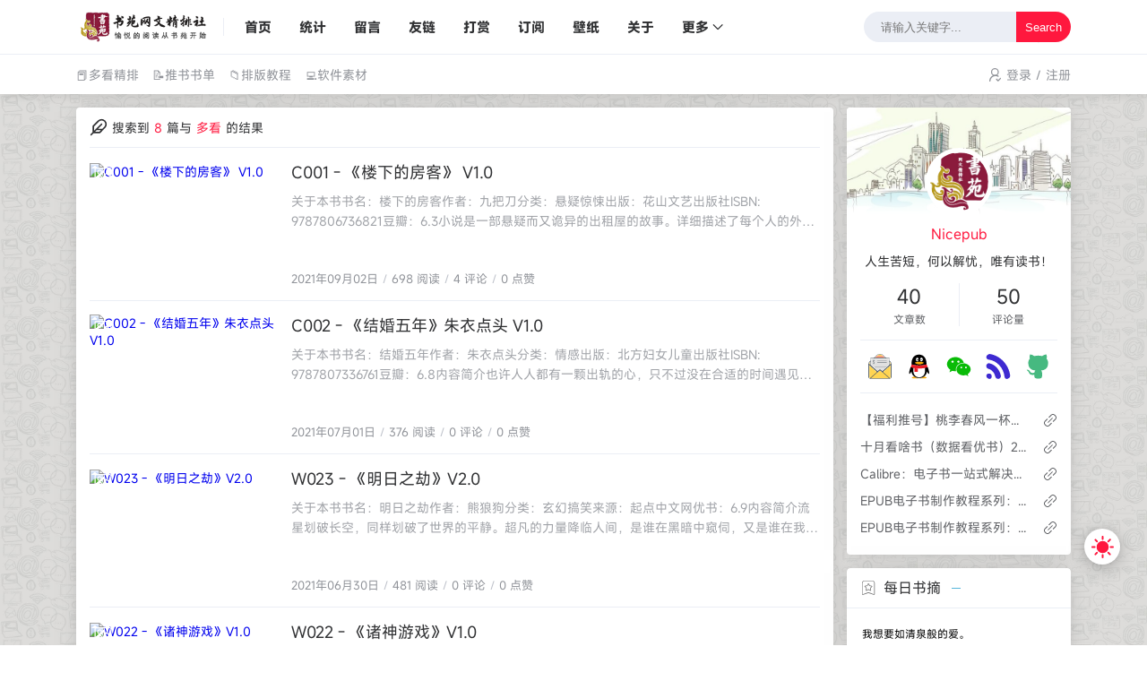

--- FILE ---
content_type: text/html; charset=UTF-8
request_url: https://nicepub.top/tag/%E5%A4%9A%E7%9C%8B/
body_size: 51033
content:
<!DOCTYPE html>
<html lang="zh-CN">

<head>
    <script>
    function detectIE() {
        var n = window.navigator.userAgent,
            e = n.indexOf("MSIE ");
        if (e > 0) {
            return parseInt(n.substring(e + 5, n.indexOf(".", e)), 10)
        }
        if (n.indexOf("Trident/") > 0) {
            var r = n.indexOf("rv:");
            return parseInt(n.substring(r + 3, n.indexOf(".", r)), 10)
        }
        var i = n.indexOf("Edge/");
        return i > 0 && parseInt(n.substring(i + 5, n.indexOf(".", i)), 10)
    };
    detectIE() && (alert('当前站点不支持IE浏览器或您开启了兼容模式，请使用其他浏览器访问或关闭兼容模式。'), (location.href = 'https://www.baidu.com'))
    localStorage.getItem("data-night") && document.querySelector("html").setAttribute("data-night", "night");
    window.Joe = {
        THEME_URL: `https://nicepub.top/usr/themes/Joe/`,
        LIVE2D: `off`,
        BASE_API: `https://nicepub.top/joe/api`,
        DYNAMIC_BACKGROUND: `off`,
        WALLPAPER_BACKGROUND_PC: ``,
        IS_MOBILE: /windows phone|iphone|android/gi.test(window.navigator.userAgent),
        BAIDU_PUSH: true,
        DOCUMENT_TITLE: `咩~草榴社区`,
        LAZY_LOAD: `https://gcore.jsdelivr.net/npm/typecho-joe-next@6.0.0/assets/img/lazyload.jpg`,
        BIRTHDAY: `2019/10/7 00:00:00`,
        MOTTO: `人生苦短，何以解忧，唯有读书！`,
        PAGE_SIZE: `7`
    }
</script>
<style>
    @font-face {
        font-family: 'Joe Font';
        font-weight: 400;
        font-style: normal;
        font-display: swap;
        src: url('https://gcore.jsdelivr.net/gh/ZhongZN/ZFonts/13.woff2');
        src: url('https://gcore.jsdelivr.net/gh/ZhongZN/ZFonts/13.woff2') format('woff2');
            }

    body {
        font-family: 'Joe Font';
            }

    body::before {
        background: #f5f5f5;
        background-position: center 0;
        background-repeat: no-repeat;
        background-size: cover;
    }

    body {
    --theme: #ff183e;
    --background: #fff;
    --radius-wrap: 4px;
    --radius-inner: 2px;
    --text-shadow: 0 1px 2px rgba(0, 0, 0, 0.5);
    --box-shadow: 0px 0px 20px -5px rgba(158, 158, 158, 0.7);
  font-family: Source_Han_Serif, 'Open Sans', sans-serif;
  font-family: MiSans !important;
  font-weight: 500;
}
@font-face {
  font-family: "nexzhu";
  src: url(https://gcore.jsdelivr.net/gh/love2wind/blogcdn@v3.3/spzac/fonts/blockdole.woff2) format("woff2"),
       url(https://gcore.jsdelivr.net/gh/love2wind/blogcdn@v3.3/spzac/fonts/blockdole.woff) format("woff"),
       url(https://gcore.jsdelivr.net/gh/love2wind/blogcdn@v3.3/spzac/fonts/blockdole.ttf) format("truetype"),
       url(https://gcore.jsdelivr.net/gh/love2wind/blogcdn@v3.3/spzac/fonts/blockdole.eot) format("embedded-opentype"),
       url(https://gcore.jsdelivr.net/gh/love2wind/blogcdn@v3.3/spzac/fonts/blockdole.svg) format("svg");
}
body::before {
    content: '';
    position: fixed;
    top: 0;
    left: 0;
    right: 0;
    bottom: 0;
    background: url(https://gcore.jsdelivr.net/gh/love2wind/blogcdn@v3.3/spzac/img/bg.jpg);
    background-repeat: repeat;
    background-size: 20%;
    background-position: center 0;
    z-index: -999;
}
.joe_header__below-class .item {color: #673ab7;}
.joe_header__above-nav {font-weight: 600;}
.j-header-default .below .container .nav .link {
color:#0fab8c;
}
.joe_footer {
background: #2c2e3b;
    color:#aaa;
}
.joe_detail__article {
    padding: 15px;
}
.joe_detail__article blockquote {
    line-height: 26px;
    margin-bottom: 18px;
    background: #ecf8ff;
    border-left: 10px solid #50bfff;
    color: var(--routine);
    padding: 10px 15px;
    border-radius: 0 var(--radius-inner) var(--radius-inner) 0;
    font-size:0.9em;
}
.j-timeline .item {
    margin-left: 1.5em;
}

// 侧栏社交css
.sidebar-box-two{
min-height:unset;
}
.social{
display: flex;
    justify-content: space-around;
border-bottom: 1px solid var(--classC);}
.social img {
   width: 20px;
   height: auto;
   margin: 15px 0;
   border-radius: 50px;
}
.social svg {
   width: 28px;
   height: auto;
   margin: 15px 0;
   border-radius: 5px;
}
.texiao:hover{
transform: scale(1.4);
transition: all .5s;
}

/*页脚微信效果开始*/
a#weixin {
	position:relative;
}
#weixin img {
	visibility:hidden;
	z-index:999;
	position:absolute;
	bottom:-100px;
	width:6.5rem;
	max-width:7.5rem;
	left:-30px;
        height:6.5rem;
	transform:scale(0);
	transform-origin:top;
	opacity:0;
	border:.3125rem solid #0085ba;
	border-radius:.25rem;
	-webkit-transition:all .4s ease-in-out;
	-o-transition:all .4s ease-in-out;
	transition:all .4s ease-in-out;
}
#weixin:hover img {
	visibility:visible;
	transform:scale(1);
	opacity:1;
}

/*post*/
.j-post .main .markdown h1, .j-post .main .markdown h2, .j-post .main .markdown h3, .j-post .main .markdown h4, .j-post .main .markdown h5, .j-post .main .markdown h6 {
    font-weight: 700;
    /*font-family: -apple-system, "Segoe UI", Roboto, "Helvetica Neue", Arial, "Noto Serif SC", "PingFang SC", "Microsoft Yahei UI", "Microsoft Yahei", sans-serif;*/
    font-family: MiSans, -apple-system, "Segoe UI", Roboto, "Helvetica Neue", Arial, "Noto Serif SC", "PingFang SC", "Microsoft Yahei UI", "Microsoft Yahei", sans-serif;
    margin: 20px 0;
    font-size: 22px;
}
.j-post .main .markdown h3 {
    position: relative;
    text-align: center;
}
.joe_tabs .joe_tabs__head .joe_tabs__head-item {
    padding: 0 45px;
    border: border-left: 1px solid var(--classC);
}
.j-post .main .markdown em {
    color: #ff0000;
    font-style: normal;
}

.j-alt {
    width: 100%;
    padding: 15px 15px 15px 40px;
    border-radius: 10px;
    position: relative;
    overflow: hidden;
    line-height: 1.5em;
    white-space: inherit;
    text-overflow: ellipsis;
    transition: opacity 0.2s;
    font-size: 16px;
    border: 2px #e6a23c;
    margin: 20px 0;
}
.j-alt.warning {
    color: #e6a23c;
    border: 1px solid #e6a23c;
}
.j-alt.warning::before {
    background-repeat: no-repeat;
    background-position: center center;
    background-size: cover;
}
.j-alt.success {
    color: #67c23a;
    border: 1px solid #67c23a;
}
.j-alt.success::before {
    background-repeat: no-repeat;
    background-position: center center;
    background-size: cover;
}
.j-alt.info {
    color: #909399;
    border: 1px solid #909399;
}
.j-alt.info::before {
    background-repeat: no-repeat;
    background-position: center center;
    background-size: cover;
}
.j-alt.error {
    color: #f56c6c;
    border: 1px solid #f56c6c;
}
.j-alt.error::before {
    background-repeat: no-repeat;
    background-position: center center;
    background-size: cover;
}
.j-post .main .markdown a:hover {
    text-decoration: underline;
    color: #dc3545;
}
.j-post .main .markdown a {
    color: #0d6efd;
}
</style><meta charset="utf-8" />
<meta name="renderer" content="webkit" />
<meta name="format-detection" content="email=no" />
<meta name="format-detection" content="telephone=no" />
<meta http-equiv="Cache-Control" content="no-siteapp" />
<meta http-equiv="X-UA-Compatible" content="IE=edge, chrome=1" />
<meta itemprop="image" content="[data-uri]" />
<meta name="viewport" content="width=device-width, user-scalable=no, initial-scale=1.0, shrink-to-fit=no, viewport-fit=cover">
<link rel="shortcut icon" href="https://gcore.jsdelivr.net/gh/love2wind/blogcdn@v3.0/niege/img/favicon.png" />
<title>标签 多看 下的文章 - 书苑网文精排社</title>
	<meta name="keywords" content="多看" />
<meta name="generator" content="Typecho 1.2/18.1.29" />
<meta name="template" content="Joe" />
<link rel="pingback" href="https://nicepub.top/action/xmlrpc" />
<link rel="EditURI" type="application/rsd+xml" title="RSD" href="https://nicepub.top/action/xmlrpc?rsd" />
<link rel="wlwmanifest" type="application/wlwmanifest+xml" href="https://nicepub.top/action/xmlrpc?wlw" />
<link rel="alternate" type="application/rss+xml" title="多看 &raquo; 书苑网文精排社 &raquo; RSS 2.0" href="https://nicepub.top/feed/tag/%E5%A4%9A%E7%9C%8B/" />
<link rel="alternate" type="application/rdf+xml" title="多看 &raquo; 书苑网文精排社 &raquo; RSS 1.0" href="https://nicepub.top/feed/rss/tag/%E5%A4%9A%E7%9C%8B/" />
<link rel="alternate" type="application/atom+xml" title="多看 &raquo; 书苑网文精排社 &raquo; ATOM 1.0" href="https://nicepub.top/feed/atom/tag/%E5%A4%9A%E7%9C%8B/" />
<link rel="stylesheet" href="https://nicepub.top/usr/themes/Joe/assets/css/joe.mode.min.css">
<link rel="stylesheet" href="https://nicepub.top/usr/themes/Joe/assets/css/joe.normalize.min.css">
<link rel="stylesheet" href="https://nicepub.top/usr/themes/Joe/assets/css/joe.global.min.css">
<link rel="stylesheet" href="https://nicepub.top/usr/themes/Joe/assets/css/joe.responsive.min.css">
<link rel="stylesheet" href="https://gcore.jsdelivr.net/npm/typecho-joe-next@6.0.0/plugin/qmsg/qmsg.css">
<link rel="stylesheet" href="https://gcore.jsdelivr.net/npm/@fancyapps/fancybox@3.5.7/dist/jquery.fancybox.min.css" />
<link rel="stylesheet" href="https://gcore.jsdelivr.net/npm/animate.css@3.7.2/animate.min.css" />
<link rel="stylesheet" href="https://gcore.jsdelivr.net/npm/font-awesome@4.7.0/css/font-awesome.min.css">
<link rel="stylesheet" href="https://gcore.jsdelivr.net/npm/aplayer@1.10.1/dist/APlayer.min.css">
<script src="https://gcore.jsdelivr.net/npm/jquery@3.5.1/dist/jquery.min.js"></script>
<script src="https://gcore.jsdelivr.net/npm/typecho-joe-next@6.0.0/plugin/scroll/joe.scroll.js"></script>
<script src="https://gcore.jsdelivr.net/npm/lazysizes@5.3.0/lazysizes.min.js"></script>
<script src="https://gcore.jsdelivr.net/npm/aplayer@1.10.1/dist/APlayer.min.js"></script>
<script src="https://gcore.jsdelivr.net/npm/typecho-joe-next@6.0.0/plugin/sketchpad/joe.sketchpad.js"></script>
<script src="https://gcore.jsdelivr.net/npm/@fancyapps/fancybox@3.5.7/dist/jquery.fancybox.min.js"></script>
<script src="https://gcore.jsdelivr.net/npm/typecho-joe-next@6.0.0/assets/js/joe.extend.min.js"></script>
<script src="https://gcore.jsdelivr.net/npm/typecho-joe-next@6.0.0/plugin/qmsg/qmsg.js"></script>
	<script src="https://gcore.jsdelivr.net/npm/typecho-joe-next@6.2.3/plugin/3dtag/3dtag.min.js"></script>
<script src="https://gcore.jsdelivr.net/npm/typecho-joe-next@6.0.0/plugin/smooth/joe.smooth.js" async></script>
<script src="https://nicepub.top/usr/themes/Joe/assets/js/joe.global.min.js?v=7.2.9"></script>
<script src="https://nicepub.top/usr/themes/Joe/assets/js/joe.short.min.js?v=7.2.9"></script>
<link rel="dns-prefetch" href="//tvax4.sinaimg.cn" />
<link rel="dns-prefetch" href="//gcore.jsdelivr.net/" />
<link rel="dns-prefetch" href="//fonts.googleapis.com" />
<link rel="dns-prefetch" href="//imgbed.top" />
<link rel="dns-prefetch" href="//upyun.imgsrc.xyz" />
<!--<link href="https://fonts.googleapis.com/css2?family=Mulish&amp;display=swap" rel="stylesheet">
<link href="https://fonts.googleapis.com/css2?family=Ma+Shan+Zheng&amp;family=Pacifico&amp;display=swap" rel="stylesheet">-->
<link href="https://fonts.googleapis.com/css2?family=Noto+Serif+SC:wght@400;700;900&display=swap" rel="stylesheet">
<link href="https://font.sec.miui.com/font/css?family=Source_Han_Serif:400,600:Chinese_Simplify,Chinese_Traditional,Latin,Numeric&amp;display=swap" rel="stylesheet" media="all" onload="this.media='all'">
<link href="https://font.sec.miui.com/font/css?family=MiSans:400,700:Chinese_Simplify,Chinese_Traditional,Latin,Numeric&amp;display=swap" rel="stylesheet" media="all" onload="this.media='all'">    <script src="https://gcore.jsdelivr.net/npm/wowjs@1.1.3/dist/wow.min.js"></script>
    <link rel="stylesheet" href="https://nicepub.top/usr/themes/Joe/assets/css/joe.archive.min.css">
    <script src="https://nicepub.top/usr/themes/Joe/assets/js/joe.archive.min.js"></script>
</head>

<body>
    <div id="Joe">
        <header class="joe_header ">

    <div class="joe_header__above">
        <div class="joe_container">
            <svg class="joe_header__above-slideicon" viewBox="0 0 1152 1024" xmlns="http://www.w3.org/2000/svg" width="20" height="20">
                <path d="M76.032 872a59.968 59.968 0 1 0 0 120h999.936a59.968 59.968 0 1 0 0-120H76.032zm16-420.032a59.968 59.968 0 1 0 0 120h599.936a59.968 59.968 0 1 0 0-119.936H92.032zM76.032 32a59.968 59.968 0 1 0 0 120h999.936a60.032 60.032 0 0 0 0-120H76.032z" />
            </svg>
            <a title="书苑网文精排社" class="joe_header__above-logo" href="https://nicepub.top/">
                <img class="lazyload" src="[data-uri]" data-src="https://gcore.jsdelivr.net/gh/love2wind/blogcdn@v3.0/niege/img/logo.png" alt="书苑网文精排社" />
                <svg class="profile-color-modes" height="45" viewBox="0 0 106 60" fill="none" stroke-width="3" stroke-linecap="round" stroke-linejoin="round" xmlns="http://www.w3.org/2000/svg">
                    <g class="profile-color-modes-illu-group profile-color-modes-illu-red">
                        <path d="M37.5 58.5V57.5C37.5 49.768 43.768 43.5 51.5 43.5V43.5C59.232 43.5 65.5 49.768 65.5 57.5V58.5"></path>
                    </g>
                    <g class="profile-color-modes-illu-group profile-color-modes-illu-orange">
                        <path d="M104.07 58.5C103.401 55.092 97.7635 54.3869 95.5375 57.489C97.4039 54.6411 99.7685 48.8845 94.6889 46.6592C89.4817 44.378 86.1428 50.1604 85.3786 54.1158C85.9519 50.4768 83.7226 43.294 78.219 44.6737C72.7154 46.0534 72.7793 51.3754 74.4992 55.489C74.169 54.7601 72.4917 53.3567 70.5 52.8196"></path>
                    </g>
                    <g class="profile-color-modes-illu-group profile-color-modes-illu-purple">
                        <path d="M5.51109 58.5V52.5C5.51109 41.4543 14.4654 32.5 25.5111 32.5C31.4845 32.5 36.8464 35.1188 40.5111 39.2709C40.7212 39.5089 40.9258 39.7521 41.1245 40"></path>
                        <path d="M27.511 49.5C29.6777 49.5 28.911 49.5 32.511 49.5"></path>
                        <path d="M27.511 56.5C29.6776 56.5 26.911 56.5 30.511 56.5"></path>
                    </g>
                    <g class="profile-color-modes-illu-group profile-color-modes-illu-green">
                        <circle cx="5.5" cy="12.5" r="4"></circle>
                        <circle cx="18.5" cy="5.5" r="4"></circle>
                        <path d="M18.5 9.5L18.5 27.5"></path>
                        <path d="M18.5 23.5C6 23.5 5.5 23.6064 5.5 16.5"></path>
                    </g>
                    <g class="profile-color-modes-illu-group profile-color-modes-illu-blue">
                        <g class="profile-color-modes-illu-frame">
                            <path d="M40.6983 31.5C40.5387 29.6246 40.6456 28.0199 41.1762 27.2317C42.9939 24.5312 49.7417 26.6027 52.5428 30.2409C54.2551 29.8552 56.0796 29.6619 57.9731 29.6619C59.8169 29.6619 61.5953 29.8452 63.2682 30.211C66.0833 26.5913 72.799 24.5386 74.6117 27.2317C75.6839 28.8246 75.0259 33.7525 73.9345 37.5094C74.2013 37.9848 74.4422 38.4817 74.6555 39"></path>
                        </g>
                        <g class="profile-color-modes-illu-frame">
                            <path d="M41.508 31.5C41.6336 31.2259 41.7672 30.9582 41.9085 30.6968C40.7845 26.9182 40.086 21.8512 41.1762 20.2317C42.9939 17.5312 49.7417 19.6027 52.5428 23.2409C54.2551 22.8552 56.0796 22.6619 57.9731 22.6619C59.8169 22.6619 61.5953 22.8452 63.2682 23.211C66.0833 19.5913 72.799 17.5386 74.6117 20.2317C75.6839 21.8246 75.0259 26.7525 73.9345 30.5094C75.1352 32.6488 75.811 35.2229 75.811 38.2283C75.811 38.49 75.8058 38.7472 75.7957 39"></path>
                            <path d="M49.4996 33V35.6757"></path>
                            <path d="M67.3375 33V35.6757"></path>
                        </g>
                        <g class="profile-color-modes-illu-frame">
                            <path d="M41.508 31.5C41.6336 31.2259 41.7672 30.9582 41.9085 30.6968C40.7845 26.9182 40.086 21.8512 41.1762 20.2317C42.9939 17.5312 49.7417 19.6027 52.5428 23.2409C54.2551 22.8552 56.0796 22.6619 57.9731 22.6619C59.8169 22.6619 61.5953 22.8452 63.2682 23.211C66.0833 19.5913 72.799 17.5386 74.6117 20.2317C75.6839 21.8246 75.0259 26.7525 73.9345 30.5094C75.1352 32.6488 75.811 35.2229 75.811 38.2283C75.811 38.49 75.8058 38.7472 75.7957 39"></path>
                        </g>
                        <g class="profile-color-modes-illu-frame">
                            <path d="M41.508 31.5C41.6336 31.2259 41.7672 30.9582 41.9085 30.6968C40.7845 26.9182 40.086 21.8512 41.1762 20.2317C42.9939 17.5312 49.7417 19.6027 52.5428 23.2409C54.2551 22.8552 56.0796 22.6619 57.9731 22.6619C59.8169 22.6619 61.5953 22.8452 63.2682 23.211C66.0833 19.5913 72.799 17.5386 74.6117 20.2317C75.6839 21.8246 75.0259 26.7525 73.9345 30.5094C75.1352 32.6488 75.811 35.2229 75.811 38.2283C75.811 38.49 75.8058 38.7472 75.7957 39"></path>
                            <path d="M49.4996 33V35.6757"></path>
                            <path d="M67.3375 33V35.6757"></path>
                        </g>
                        <g class="profile-color-modes-illu-frame">
                            <path d="M41.508 31.5C41.6336 31.2259 41.7672 30.9582 41.9085 30.6968C40.7845 26.9182 40.086 21.8512 41.1762 20.2317C42.9939 17.5312 49.7417 19.6027 52.5428 23.2409C54.2551 22.8552 56.0796 22.6619 57.9731 22.6619C59.8169 22.6619 61.5953 22.8452 63.2682 23.211C66.0833 19.5913 72.799 17.5386 74.6117 20.2317C75.6839 21.8246 75.0259 26.7525 73.9345 30.5094C75.1352 32.6488 75.811 35.2229 75.811 38.2283C75.811 38.49 75.8058 38.7472 75.7957 39"></path>
                        </g>
                        <g class="profile-color-modes-illu-frame">
                            <path d="M41.508 31.5C41.6336 31.2259 41.7672 30.9582 41.9085 30.6968C40.7845 26.9182 40.086 21.8512 41.1762 20.2317C42.9939 17.5312 49.7417 19.6027 52.5428 23.2409C54.2551 22.8552 56.0796 22.6619 57.9731 22.6619C59.8169 22.6619 61.5953 22.8452 63.2682 23.211C66.0833 19.5913 72.799 17.5386 74.6117 20.2317C75.6839 21.8246 75.0259 26.7525 73.9345 30.5094C75.1352 32.6488 75.811 35.2229 75.811 38.2283C75.811 38.49 75.8058 38.7472 75.7957 39"></path>
                            <path d="M49.4996 33V35.6757"></path>
                            <path d="M67.3375 33V35.6757"></path>
                        </g>
                        <g class="profile-color-modes-illu-frame">
                            <path d="M73.4999 40.2236C74.9709 38.2049 75.8108 35.5791 75.8108 32.2283C75.8108 29.2229 75.1351 26.6488 73.9344 24.5094C75.0258 20.7525 75.6838 15.8246 74.6116 14.2317C72.7989 11.5386 66.0832 13.5913 63.2681 17.211C61.5952 16.8452 59.8167 16.6619 57.973 16.6619C56.0795 16.6619 54.2549 16.8552 52.5427 17.2409C49.7416 13.6027 42.9938 11.5312 41.176 14.2317C40.0859 15.8512 40.7843 20.9182 41.9084 24.6968C41.003 26.3716 40.4146 28.3065 40.2129 30.5"></path>
                            <path d="M82.9458 30.5471L76.8413 31.657"></path>
                            <path d="M76.2867 34.4319L81.8362 37.7616"></path>
                            <path d="M49.4995 27.8242V30.4999"></path>
                            <path d="M67.3374 27.8242V30.4998"></path>
                        </g>
                        <g class="profile-color-modes-illu-frame">
                            <path d="M45.3697 34.2658C41.8877 32.1376 39.7113 28.6222 39.7113 23.2283C39.7113 20.3101 40.3483 17.7986 41.4845 15.6968C40.3605 11.9182 39.662 6.85125 40.7522 5.23168C42.5699 2.53117 49.3177 4.6027 52.1188 8.24095C53.831 7.85521 55.6556 7.66186 57.5491 7.66186C59.3929 7.66186 61.1713 7.84519 62.8442 8.21095C65.6593 4.59134 72.375 2.5386 74.1877 5.23168C75.2599 6.82461 74.6019 11.7525 73.5105 15.5094C74.7112 17.6488 75.3869 20.2229 75.3869 23.2283C75.3869 28.6222 73.2105 32.1376 69.7285 34.2658C70.8603 35.5363 72.6057 38.3556 73.3076 40"></path>
                            <path d="M49.0747 19.8242V22.4999"></path>
                            <path d="M54.0991 28C54.6651 29.0893 55.7863 30.0812 57.9929 30.0812C59.0642 30.0812 59.8797 29.8461 60.5 29.4788"></path>
                            <path d="M66.9126 19.8242V22.4999"></path>
                            <path d="M33.2533 20.0237L39.0723 22.1767"></path>
                            <path d="M39.1369 25.0058L33.0935 27.3212"></path>
                            <path d="M81.8442 19.022L76.0252 21.1751"></path>
                            <path d="M75.961 24.0041L82.0045 26.3196"></path>
                        </g>
                        <g class="profile-color-modes-illu-frame">
                            <path d="M73.4999 40.2236C74.9709 38.2049 75.8108 35.5791 75.8108 32.2283C75.8108 29.2229 75.1351 26.6488 73.9344 24.5094C75.0258 20.7525 75.6838 15.8246 74.6116 14.2317C72.7989 11.5386 66.0832 13.5913 63.2681 17.211C61.5952 16.8452 59.8167 16.6619 57.973 16.6619C56.0795 16.6619 54.2549 16.8552 52.5427 17.2409C49.7416 13.6027 42.9938 11.5312 41.176 14.2317C40.0859 15.8512 40.7843 20.9182 41.9084 24.6968C41.003 26.3716 40.4146 28.3065 40.2129 30.5"></path>
                            <path d="M82.9458 30.5471L76.8413 31.657"></path>
                            <path d="M76.2867 34.4319L81.8362 37.7616"></path>
                            <path d="M49.4995 27.8242V30.4999"></path>
                            <path d="M67.3374 27.8242V30.4998"></path>
                        </g>
                        <g class="profile-color-modes-illu-frame">
                            <path d="M40.6983 31.5C40.5387 29.6246 40.6456 28.0199 41.1762 27.2317C42.9939 24.5312 49.7417 26.6027 52.5428 30.2409C54.2551 29.8552 56.0796 29.6619 57.9731 29.6619C59.8169 29.6619 61.5953 29.8452 63.2682 30.211C66.0833 26.5913 72.799 24.5386 74.6117 27.2317C75.6839 28.8246 75.0259 33.7525 73.9345 37.5094C74.2013 37.9848 74.4422 38.4817 74.6555 39"></path>
                        </g>
                    </g>
                </svg>
            </a>
            <nav class="joe_header__above-nav">
                <a class="item " href="https://nicepub.top/" title="首页">首页</a>
                                                                            <a class="item " href="https://nicepub.top/state.html" title="统计">统计</a>
                                            <a class="item " href="https://nicepub.top/message.html" title="留言">留言</a>
                                            <a class="item " href="https://nicepub.top/links.html" title="友链">友链</a>
                                            <a class="item " href="https://nicepub.top/donate.html" title="打赏">打赏</a>
                                            <a class="item " href="https://nicepub.top/feed-page.html" title="订阅">订阅</a>
                                            <a class="item " href="https://nicepub.top/wallpapers.html" title="壁纸">壁纸</a>
                                            <a class="item " href="https://nicepub.top/about.html" title="关于">关于</a>
                                        <div class="joe_dropdown" trigger="hover" placement="60px" style="margin-right: 15px;">
                        <div class="joe_dropdown__link">
                            <a href="#" rel="nofollow">更多</a>
                            <svg class="joe_dropdown__link-icon" viewBox="0 0 1024 1024" version="1.1" xmlns="http://www.w3.org/2000/svg" width="14" height="14">
                                <path d="M561.873 725.165c-11.262 11.262-26.545 21.72-41.025 18.502-14.479 2.413-28.154-8.849-39.415-18.502L133.129 375.252c-17.697-17.696-17.697-46.655 0-64.352s46.655-17.696 64.351 0l324.173 333.021 324.977-333.02c17.696-17.697 46.655-17.697 64.351 0s17.697 46.655 0 64.351L561.873 725.165z" p-id="3535" fill="var(--main)"></path>
                            </svg>
                        </div>
                        <nav class="joe_dropdown__menu">
                                                            <a class="" href="https://nicepub.top/themecode.html" title="文章代码">文章代码</a>
                                                            <a class="" href="https://nicepub.top/huya.html" title="虎牙直播">虎牙直播</a>
                                                    </nav>
                    </div>
                                                            </nav>
            <form class="joe_header__above-search" method="post" action="https://nicepub.top/">
                <input maxlength="16" autocomplete="off" placeholder="请输入关键字..." name="s" value="" class="input" type="text" />
                <button type="submit" class="submit">Search</button>
                <span class="icon"></span>
                <nav class="result">
                                                                                    <a href="https://nicepub.top/archives/83.html" title="电子书排版常用工具软件" class="item">
                            <span class="sort">1</span>
                            <span class="text">电子书排版常用工具软件</span>
                            <span class="views">208,212 阅读</span>
                        </a>
                                                                    <a href="https://nicepub.top/archives/189.html" title="EPUB电子书制作系列教程" class="item">
                            <span class="sort">2</span>
                            <span class="text">EPUB电子书制作系列教程</span>
                            <span class="views">207,350 阅读</span>
                        </a>
                                                                    <a href="https://nicepub.top/archives/215.html" title="《雪中悍刀行》烽火戏诸侯" class="item">
                            <span class="sort">3</span>
                            <span class="text">《雪中悍刀行》烽火戏诸侯</span>
                            <span class="views">2,682 阅读</span>
                        </a>
                                                                    <a href="https://nicepub.top/archives/57.html" title="W006 - 《亵渎》烟雨江南 V3.0" class="item">
                            <span class="sort">4</span>
                            <span class="text">W006 - 《亵渎》烟雨江南 V3.0</span>
                            <span class="views">2,452 阅读</span>
                        </a>
                                                                    <a href="https://nicepub.top/archives/55.html" title="《幽冥仙途》减肥专家 V1.0" class="item">
                            <span class="sort">5</span>
                            <span class="text">《幽冥仙途》减肥专家 V1.0</span>
                            <span class="views">2,385 阅读</span>
                        </a>
                                                            </nav>
            </form>
            <svg class="joe_header__above-searchicon" viewBox="0 0 1024 1024" xmlns="http://www.w3.org/2000/svg" width="20" height="20">
                <path d="M1008.19 932.031L771.72 695.56a431.153 431.153 0 1 0-76.158 76.158l236.408 236.472a53.758 53.758 0 0 0 76.158 0 53.758 53.758 0 0 0 0-76.158zM107.807 431.185a323.637 323.637 0 0 1 323.316-323.381 323.7 323.7 0 0 1 323.381 323.38 323.637 323.637 0 0 1-323.38 323.317 323.637 323.637 0 0 1-323.317-323.316z" />
            </svg>
        </div>
    </div>

    <div class="joe_header__below">
        <div class="joe_container">
                        <nav class="joe_header__below-class">
                                                                                                                                <a class="item " href="https://nicepub.top/category/duokan/" title="📕多看精排">📕多看精排</a>
                                                                                                                                                            <a class="item " href="https://nicepub.top/category/booklist/" title="📝推书书单">📝推书书单</a>
                                                                                                                                                            <a class="item " href="https://nicepub.top/category/study/" title="📁排版教程">📁排版教程</a>
                                                                                                                                                            <a class="item " href="https://nicepub.top/category/soft/" title="💻软件素材">💻软件素材</a>
                                                                        </nav>
            <div class="joe_header__below-sign">
                                    <div class="item">
                        <svg class="icon" viewBox="0 0 1024 1024" xmlns="http://www.w3.org/2000/svg" width="15" height="15">
                            <path d="M710.698 299a213.572 213.572 0 1 0-213.572 213.954A213.572 213.572 0 0 0 710.698 299zm85.429 0a299.382 299.382 0 1 1-299-299 299 299 0 0 1 299 299z" />
                            <path d="M114.223 1024a46.91 46.91 0 0 1-46.91-46.91 465.281 465.281 0 0 1 468.332-460.704 475.197 475.197 0 0 1 228.827 58.35 46.91 46.91 0 1 1-45.384 82.378 381.378 381.378 0 0 0-183.443-46.909 371.08 371.08 0 0 0-374.131 366.886A47.29 47.29 0 0 1 114.223 1024zM944.483 755.129a38.138 38.138 0 0 0-58.733 0l-146.449 152.55-92.675-91.53a38.138 38.138 0 0 0-58.732 0 43.858 43.858 0 0 0 0 61.402l117.083 122.422a14.492 14.492 0 0 0 8.39 4.577c4.196 0 4.196 4.195 8.39 4.195h32.037c4.195 0 4.195-4.195 8.39-4.195s4.195-4.577 8.39-4.577L946.39 816.15a48.054 48.054 0 0 0-1.906-61.02z" />
                            <path d="M763.328 776.104L730.53 744.45a79.708 79.708 0 0 0 32.798 31.654" />
                        </svg>
                        <a href="https://nicepub.top/admin/login.php" target="_blank" rel="noopener noreferrer nofollow">登录</a>
                                                    <span class="split">/</span>
                            <a href="https://nicepub.top/admin/register.php" target="_blank" rel="noopener noreferrer nofollow">注册</a>
                                            </div>
                            </div>
        </div>
    </div>

    <div class="joe_header__searchout">
        <div class="joe_container">
            <div class="joe_header__searchout-inner">
                <form class="search" method="post" action="https://nicepub.top/">
                    <input maxlength="16" autocomplete="off" placeholder="请输入关键字..." name="s" value="" class="input" type="text" />
                    <button type="submit" class="submit">Search</button>
                </form>
                                                    <div class="title">
                        <svg class="icon" viewBox="0 0 1445 1024" xmlns="http://www.w3.org/2000/svg" width="22" height="22">
                            <path d="M1055.021 277.865a348.762 348.762 0 0 1 348.401 348.341c0 178.96-136.132 327.68-311.778 346.172l-758.603 2.35A291.238 291.238 0 0 1 42.165 683.79a291.238 291.238 0 0 1 273.227-290.334 369.242 369.242 0 0 1 368.4-351.292 370.568 370.568 0 0 1 344.184 236.905c9.336-.783 18.19-1.205 27.045-1.205zM683.791 156.25a255.036 255.036 0 0 0-254.735 254.796V507h-95.955a177.032 177.032 0 0 0-176.79 176.791 177.032 177.032 0 0 0 176.79 176.85h721.98a234.677 234.677 0 0 0 234.316-234.435 234.616 234.616 0 0 0-234.316-234.255 234.616 234.616 0 0 0-234.315 234.315v18.07H706.56v-18.07A348.4 348.4 0 0 1 915.817 307.2a255.578 255.578 0 0 0-232.026-151.01z" />
                        </svg>标签搜索
                    </div>
                    <ul class="cloud">
                                                                            <li class="item">
                                <a style="background: #f9bb3c" href="https://nicepub.top/tag/EPUB/">EPUB</a>
                            </li>
                                                    <li class="item">
                                <a style="background: #F067B4" href="https://nicepub.top/tag/sigil/">sigil</a>
                            </li>
                                                    <li class="item">
                                <a style="background: #7367F0" href="https://nicepub.top/tag/%E5%A4%9A%E7%9C%8B/">多看</a>
                            </li>
                                                    <li class="item">
                                <a style="background: #BB4E75" href="https://nicepub.top/tag/%E7%B2%BE%E6%8E%92/">精排</a>
                            </li>
                                                    <li class="item">
                                <a style="background: #0396FF" href="https://nicepub.top/tag/%E5%A4%9A%E7%9C%8B%E7%B2%BE%E6%8E%92/">多看精排</a>
                            </li>
                                                    <li class="item">
                                <a style="background: #FD6585" href="https://nicepub.top/tag/%E8%87%AA%E5%88%B6%E5%A4%9A%E7%9C%8B%E7%89%88/">自制多看版</a>
                            </li>
                                                    <li class="item">
                                <a style="background: #F55555" href="https://nicepub.top/tag/%E7%94%B5%E5%AD%90%E4%B9%A6/">电子书</a>
                            </li>
                                                    <li class="item">
                                <a style="background: #FA742B" href="https://nicepub.top/tag/%E7%BD%91%E6%96%87/">网文</a>
                            </li>
                                                    <li class="item">
                                <a style="background: #EA5455" href="https://nicepub.top/tag/%E4%BB%99%E4%BE%A0/">仙侠</a>
                            </li>
                                                    <li class="item">
                                <a style="background: #28C76F" href="https://nicepub.top/tag/%E8%BD%AF%E4%BB%B6/">软件</a>
                            </li>
                                                    <li class="item">
                                <a style="background: #F067B4" href="https://nicepub.top/tag/%E5%A4%9A%E7%9C%8B%E9%98%85%E8%AF%BB/">多看阅读</a>
                            </li>
                                                    <li class="item">
                                <a style="background: #F067B4" href="https://nicepub.top/tag/%E5%87%BA%E7%89%88/">出版</a>
                            </li>
                                                    <li class="item">
                                <a style="background: #E96D71" href="https://nicepub.top/tag/TXT/">TXT</a>
                            </li>
                                                    <li class="item">
                                <a style="background: #F6416C" href="https://nicepub.top/tag/Easypub/">Easypub</a>
                            </li>
                                                    <li class="item">
                                <a style="background: #0396FF" href="https://nicepub.top/tag/calibre/">calibre</a>
                            </li>
                                                    <li class="item">
                                <a style="background: #FD6585" href="https://nicepub.top/tag/%E7%AB%A0%E8%8A%82/">章节</a>
                            </li>
                                                    <li class="item">
                                <a style="background: #bc99c4" href="https://nicepub.top/tag/%E6%A0%87%E9%A2%98/">标题</a>
                            </li>
                                                    <li class="item">
                                <a style="background: #ff9a9e" href="https://nicepub.top/tag/%E9%A2%84%E8%A7%88%E6%A8%A1%E5%BC%8F/">预览模式</a>
                            </li>
                                                    <li class="item">
                                <a style="background: #28C76F" href="https://nicepub.top/tag/%E6%90%9E%E7%AC%91/">搞笑</a>
                            </li>
                                                    <li class="item">
                                <a style="background: #F55555" href="https://nicepub.top/tag/%E9%83%BD%E5%B8%82/">都市</a>
                            </li>
                                            </ul>
                            </div>
        </div>
    </div>

    <div class="joe_header__slideout">
        <img width="100%" height="150" class="joe_header__slideout-image" src="https://gcore.jsdelivr.net/npm/typecho-joe-next@6.0.0/assets/img/wap_aside_image.jpg" alt="侧边栏壁纸" />
        <div class="joe_header__slideout-author">
            <img width="50" height="50" class="avatar lazyload" src="[data-uri]" data-src="https://gcore.jsdelivr.net/gh/love2wind/cloudimg/img/e281e8b803d9efc9baf360f90de0c942.webp" alt="博主昵称" />
            <div class="info">
                <a class="link" href="https://nicepub.top" target="_blank" rel="noopener noreferrer nofollow">Nicepub</a>
                <p class="motto joe_motto"></p>
            </div>
        </div>
        <ul class="joe_header__slideout-count">
                        <li class="item">
                <svg class="icon" viewBox="0 0 1024 1024" xmlns="http://www.w3.org/2000/svg" width="15" height="15">
                    <path d="M606.227 985.923H164.75c-69.715 0-126.404-56.722-126.404-126.442V126.477C38.346 56.755 95.04 0 164.75 0h619.275c69.715 0 126.549 56.755 126.549 126.477v503.925c0 18.216-14.814 32.997-33.07 32.997-18.183 0-32.925-14.78-32.925-32.997V126.477c0-33.355-27.2-60.488-60.554-60.488H164.75c-33.353 0-60.41 27.133-60.41 60.488v733.004c0 33.353 27.057 60.441 60.41 60.441h441.477c18.183 0 32.925 14.787 32.925 33.004 0 18.211-14.742 32.997-32.925 32.997zm0 0" />
                    <path d="M657.62 322.056H291.154c-18.183 0-32.924-14.786-32.924-33.003 0-18.21 14.74-32.998 32.924-32.998H657.62c18.256 0 33.07 14.787 33.07 32.998 0 18.217-14.814 33.003-33.07 33.003zm0 0M657.62 504.749H291.154c-18.183 0-32.924-14.78-32.924-32.993 0-18.222 14.74-32.997 32.924-32.997H657.62c18.256 0 33.07 14.775 33.07 32.997 0 18.218-14.814 32.993-33.07 32.993zm0 0M445.611 687.486H291.154c-18.183 0-32.924-14.78-32.924-33.004 0-18.21 14.74-32.991 32.924-32.991h154.457c18.184 0 32.998 14.78 32.998 32.991 0 18.224-14.814 33.004-32.998 33.004zm0 0M866.482 1024c-8.447 0-16.896-3.225-23.34-9.662L577.595 748.786c-7.156-7.123-10.592-17.07-9.446-27.056l8.733-77.728c1.788-15.321 13.885-27.378 29.2-29.06l77.45-8.52c10.443-.965 19.9 2.433 26.905 9.449l265.558 265.551c12.875 12.877 12.875 33.784 0 46.666l-86.184 86.25c-6.438 6.437-14.887 9.662-23.33 9.662zm-231.05-310.646l231.05 231.018 39.575-39.62-231.043-231.05-35.505 3.938-4.076 35.714zm0 0" />
                </svg>
                <span>累计撰写 <strong>40</strong> 篇文章</span>
            </li>
            <li class="item">
                <svg class="icon" viewBox="0 0 1024 1024" xmlns="http://www.w3.org/2000/svg" width="15" height="15">
                    <path d="M921.6 153.6H102.4A102.4 102.4 0 0 0 0 256v512a102.4 102.4 0 0 0 102.4 102.4h819.2A102.4 102.4 0 0 0 1024 768V256a102.4 102.4 0 0 0-102.4-102.4zM687.616 473.088L972.8 258.304V791.04zM960 204.8L527.104 527.36 73.216 204.8zM371.2 483.584l-320 287.232V256zM73.984 819.2l339.2-307.2 83.456 59.392a51.2 51.2 0 0 0 60.416 0l89.6-67.328L931.072 819.2z" />
                </svg>
                <span>累计收到 <strong>50</strong> 条评论</span>
            </li>
        </ul>
        <ul class="joe_header__slideout-menu panel-box">
            <li>
                <a class="link" href="https://nicepub.top/" title="首页">
                    <span>首页</span>
                </a>
            </li>
            <!-- 栏目 -->
            <li>
                <a class="link panel" href="#" rel="nofollow">
                    <span>栏目</span>
                    <svg class="icon" viewBox="0 0 1024 1024" xmlns="http://www.w3.org/2000/svg" width="13" height="13">
                        <path d="M624.865 512.247L332.71 220.088c-12.28-12.27-12.28-32.186 0-44.457 12.27-12.28 32.186-12.28 44.457 0l314.388 314.388c12.28 12.27 12.28 32.186 0 44.457L377.167 848.863c-6.136 6.14-14.183 9.211-22.228 9.211s-16.092-3.071-22.228-9.211c-12.28-12.27-12.28-32.186 0-44.457l292.155-292.16z" />
                    </svg>
                </a>
                <ul class="slides panel-body panel-box">
                                                                                                                                    <li>
                                    <a class="link " href="https://nicepub.top/category/duokan/" title="📕多看精排">📕多看精排</a>
                                </li>
                                                                                                                                                                                        <li>
                                    <a class="link " href="https://nicepub.top/category/booklist/" title="📝推书书单">📝推书书单</a>
                                </li>
                                                                                                                                                                                        <li>
                                    <a class="link " href="https://nicepub.top/category/study/" title="📁排版教程">📁排版教程</a>
                                </li>
                                                                                                                                                                                        <li>
                                    <a class="link " href="https://nicepub.top/category/soft/" title="💻软件素材">💻软件素材</a>
                                </li>
                                                                                        </ul>
            </li>
            <!-- 页面 -->
            <li>
                <a class="link panel" href="#" rel="nofollow">
                    <span>页面</span>
                    <svg class="icon" viewBox="0 0 1024 1024" xmlns="http://www.w3.org/2000/svg" width="13" height="13">
                        <path d="M624.865 512.247L332.71 220.088c-12.28-12.27-12.28-32.186 0-44.457 12.27-12.28 32.186-12.28 44.457 0l314.388 314.388c12.28 12.27 12.28 32.186 0 44.457L377.167 848.863c-6.136 6.14-14.183 9.211-22.228 9.211s-16.092-3.071-22.228-9.211c-12.28-12.27-12.28-32.186 0-44.457l292.155-292.16z" />
                    </svg>
                </a>
                <ul class="slides panel-body">
                                            <li>
                            <a class="link " href="https://nicepub.top/state.html" title="统计">统计</a>
                        </li>
                                            <li>
                            <a class="link " href="https://nicepub.top/message.html" title="留言">留言</a>
                        </li>
                                            <li>
                            <a class="link " href="https://nicepub.top/links.html" title="友链">友链</a>
                        </li>
                                            <li>
                            <a class="link " href="https://nicepub.top/donate.html" title="打赏">打赏</a>
                        </li>
                                            <li>
                            <a class="link " href="https://nicepub.top/feed-page.html" title="订阅">订阅</a>
                        </li>
                                            <li>
                            <a class="link " href="https://nicepub.top/wallpapers.html" title="壁纸">壁纸</a>
                        </li>
                                            <li>
                            <a class="link " href="https://nicepub.top/about.html" title="关于">关于</a>
                        </li>
                                            <li>
                            <a class="link " href="https://nicepub.top/themecode.html" title="文章代码">文章代码</a>
                        </li>
                                            <li>
                            <a class="link " href="https://nicepub.top/huya.html" title="虎牙直播">虎牙直播</a>
                        </li>
                                    </ul>
            </li>
            <!-- 推荐 -->
                    </ul>
    </div>

    <div class="joe_header__mask"></div>
</header>        <div class="joe_container">
            <div class="joe_main">
                <div class="joe_archive">
                    <div class="joe_archive__title">
                        <svg width="20" height="20" class="joe_archive__title-icon" xmlns="http://www.w3.org/2000/svg" viewBox="0 0 24 24" fill="none" stroke="currentColor" stroke-width="2" stroke-linecap="round" stroke-linejoin="round">
                            <path d="M20.24 12.24a6 6 0 0 0-8.49-8.49L5 10.5V19h8.5zM16 8L2 22M17.5 15H9" />
                        </svg>
                        <div class="joe_archive__title-title">
                            <span>搜索到</span>
                            <span class="muted">8</span>
                            <span>篇与</span>
                            <span class="muted ellipsis">多看</span>
                            <span>的结果</span>
                        </div>
                    </div>

                                            <ul class="joe_archive__list joe_list" data-wow="zoomIn">
                                                                                                <li class="joe_list__item wow default">
                                        <div class="line"></div>
                                        <a href="https://nicepub.top/archives/243.html" class="thumbnail" title="C001 - 《楼下的房客》 V1.0" target="_blank" rel="noopener noreferrer">
                                            <img width="100%" height="100%" class="lazyload" src="https://gcore.jsdelivr.net/npm/typecho-joe-next@6.0.0/assets/img/lazyload.jpg" data-src="https://upyun.imgsrc.xyz/pic/ca475890fdf707327c239bc35a14c3b4.webp" alt="C001 - 《楼下的房客》 V1.0" />
                                            <time datetime="2021-09-02">2021-09-02</time>
                                            <svg viewBox="0 0 1024 1024" xmlns="http://www.w3.org/2000/svg" width="20" height="20">
                                                <path d="M903.93 107.306H115.787c-51.213 0-93.204 42.505-93.204 93.72V825.29c0 51.724 41.99 93.717 93.717 93.717h788.144c51.72 0 93.717-41.993 93.717-93.717V201.025c-.512-51.214-43.017-93.719-94.23-93.719zm-788.144 64.527h788.657c16.385 0 29.704 13.316 29.704 29.704v390.229L760.54 402.285c-12.805-13.828-30.217-21.508-48.14-19.971-17.924 1.02-34.821 10.754-46.602 26.114l-172.582 239.16-87.06-85.52c-12.29-11.783-27.654-17.924-44.039-17.924-16.39.508-31.755 7.676-43.53 20.48L86.595 821.705V202.05c-1.025-17.416 12.804-30.73 29.191-30.217zm788.145 683.674H141.906l222.255-245.82 87.06 86.037c12.8 12.807 30.212 18.95 47.115 17.417 17.41-1.538 33.797-11.266 45.063-26.118l172.584-238.647 216.111 236.088 2.051-1.54V825.8c.509 16.39-13.315 29.706-30.214 29.706zm0 0" />
                                                <path d="M318.072 509.827c79.89 0 144.417-65.037 144.417-144.416 0-79.378-64.527-144.925-144.417-144.925-79.891 0-144.416 64.527-144.416 144.412 0 79.892 64.525 144.93 144.416 144.93zm0-225.327c44.553 0 80.912 36.362 80.912 80.91 0 44.557-35.847 81.43-80.912 81.43-45.068 0-80.916-36.36-80.916-80.915 0-44.556 36.872-81.425 80.916-81.425zm0 0" />
                                            </svg>
                                        </a>
                                        <div class="information">
                                            <a href="https://nicepub.top/archives/243.html" class="title" title="C001 - 《楼下的房客》 V1.0" target="_blank" rel="noopener noreferrer">
                                                C001 - 《楼下的房客》 V1.0                                            </a>
                                            <a class="abstract" href="https://nicepub.top/archives/243.html" title="文章摘要" target="_blank" rel="noopener noreferrer">关于本书书名：楼下的房客作者：九把刀分类：悬疑惊悚出版：花山文艺出版社ISBN: 9787806736821豆瓣：6.3小说是一部悬疑而又诡异的出租屋的故事。详细描述了每个人的外型、特征、癖好，运用一个思想怪异的房东把他们串联成一个个恐怖的故事。一个继承出租公寓的无业游民，在东海大学附近贴起招租布告，他不要家世清白的乖乖牌学生、不要收支稳定的上班族、不要勤俭质朴的小家庭，他只要“正常人”，像任何符合正常定义，有混乱潜质的正常人，能满足他偷窥正常面具下的黑暗面的正常人。因此，有家暴前科的体育老师老张、黏在网上的大学生伯彦、失婚的王先生和纯洁像天使的王小妹、神秘作家颖如、同性人令狐和郭力、上班尤物陈小姐一起搬到了出租公寓。八个房客还有一个变态房东，六个房间外加一堆秘密。人性潜在的可能性，使我们无法预测每个房间到底还有多少隐私。排版赏析{gird column="3" gap="25"}{gird-item}{/gird-item}{gird-item}{/gird-item}{gird-item}{/gird-item}{/gird}{gird column="3" gap="25"}{gird-item}{/gird-item}{gird-item}{/gird-item}{gird-item}{/gird-item}{/gird}网友点评{card-describe title="豆瓣网@into_the_forest的书评"}要以娱乐性来排的话，这本小说绝对是第一等。故事精采到我不舍得看得太快，怕一下子看完。活在世上这几年，我真切地体会到人是最复杂的动物，无论是谁，总有令人大吃一惊之处，也许书中的房客们就住在你隔壁。门外是一个世界，和和气气，仁义道德，歌舞升平；门后是另一个世界，他妈的什么事都有可能发生。小说的成功之处在于主人公扮演上帝（撒旦）的角色，把内外两个泾渭分明的世界串联起来，并且积极推动情节向邪恶的方向发展。就像作者在后记中说的，如同一部电影，导演运筹帷幄，只是演员不知道自己是演员罢了。{/card-describe}{dotted startColor="#ff6c6c" endColor="#1989fa"/}阅读须知{message type="success" content="注：为获得最佳阅读效果，请在多看设置中将排版设为“原版”（多看2.x版本）或“无”（多看3.x版本以上），背景为预设背景（不要自定义背景和字体颜色，以免整体配色出问题）；字体设置为“默认”（使用书中指定字体），字体大小为默认大小（一般手机上为+3，平板上为+2——即减小字体到最小值后，点击增大按钮的次数）。"/}关注&支持做书不易，用爱发电难持久更多精彩内容关注公众号</a>
                                            <div class="meta">
                                                <ul class="items">
                                                    <li>2021年09月02日</li>
                                                    <li>698 阅读</li>
                                                    <li>4 评论</li>
                                                    <li>0 点赞</li>
                                                </ul>
                                            </div>
                                        </div>
                                    </li>
                                                                                                                                <li class="joe_list__item wow default">
                                        <div class="line"></div>
                                        <a href="https://nicepub.top/archives/241.html" class="thumbnail" title="C002 - 《结婚五年》朱衣点头 V1.0" target="_blank" rel="noopener noreferrer">
                                            <img width="100%" height="100%" class="lazyload" src="https://gcore.jsdelivr.net/npm/typecho-joe-next@6.0.0/assets/img/lazyload.jpg" data-src="https://upyun.imgsrc.xyz/pic/f80104f9a8fcedf155430d0159beb671.webp" alt="C002 - 《结婚五年》朱衣点头 V1.0" />
                                            <time datetime="2021-07-01">2021-07-01</time>
                                            <svg viewBox="0 0 1024 1024" xmlns="http://www.w3.org/2000/svg" width="20" height="20">
                                                <path d="M903.93 107.306H115.787c-51.213 0-93.204 42.505-93.204 93.72V825.29c0 51.724 41.99 93.717 93.717 93.717h788.144c51.72 0 93.717-41.993 93.717-93.717V201.025c-.512-51.214-43.017-93.719-94.23-93.719zm-788.144 64.527h788.657c16.385 0 29.704 13.316 29.704 29.704v390.229L760.54 402.285c-12.805-13.828-30.217-21.508-48.14-19.971-17.924 1.02-34.821 10.754-46.602 26.114l-172.582 239.16-87.06-85.52c-12.29-11.783-27.654-17.924-44.039-17.924-16.39.508-31.755 7.676-43.53 20.48L86.595 821.705V202.05c-1.025-17.416 12.804-30.73 29.191-30.217zm788.145 683.674H141.906l222.255-245.82 87.06 86.037c12.8 12.807 30.212 18.95 47.115 17.417 17.41-1.538 33.797-11.266 45.063-26.118l172.584-238.647 216.111 236.088 2.051-1.54V825.8c.509 16.39-13.315 29.706-30.214 29.706zm0 0" />
                                                <path d="M318.072 509.827c79.89 0 144.417-65.037 144.417-144.416 0-79.378-64.527-144.925-144.417-144.925-79.891 0-144.416 64.527-144.416 144.412 0 79.892 64.525 144.93 144.416 144.93zm0-225.327c44.553 0 80.912 36.362 80.912 80.91 0 44.557-35.847 81.43-80.912 81.43-45.068 0-80.916-36.36-80.916-80.915 0-44.556 36.872-81.425 80.916-81.425zm0 0" />
                                            </svg>
                                        </a>
                                        <div class="information">
                                            <a href="https://nicepub.top/archives/241.html" class="title" title="C002 - 《结婚五年》朱衣点头 V1.0" target="_blank" rel="noopener noreferrer">
                                                C002 - 《结婚五年》朱衣点头 V1.0                                            </a>
                                            <a class="abstract" href="https://nicepub.top/archives/241.html" title="文章摘要" target="_blank" rel="noopener noreferrer">关于本书书名：结婚五年作者：朱衣点头分类：情感出版：北方妇女儿童出版社ISBN: 9787807336761豆瓣：6.8内容简介也许人人都有一颗出轨的心，只不过没在合适的时间遇见合适的人。结婚五年与丈夫徐健分居两地的苏琳在这种安慰下选择了出轨。当她想回头，以为能隐瞒这一切时却被徐健发现。徐健选择了另一种非常规出轨方式报复……排版赏析{gird column="3" gap="25"}{gird-item}{/gird-item}{gird-item}{/gird-item}{gird-item}{/gird-item}{/gird}{gird column="3" gap="25"}{gird-item}{/gird-item}{gird-item}{/gird-item}{gird-item}{/gird-item}{/gird}网友点评{card-describe title="豆瓣/@cham的书评"}好纠结，好现实的故事。可有时候就是这么的残酷，要懂得珍惜。可是我觉得男主角太残忍，说的那么冠冕堂皇，可是实际呢，对一个深爱的人，不应该那么极端，为什么不能给一次机会，原谅一个人其实没那么困难，只是心中的贪念和不甘。像结尾那样，一个没有什么技能和心思的女子，生命该如何继续？至少现在我已经看到了她所受得苦，也很坚强。作为男人难道不应该反思造成这一切的原因是什么，难道你考虑不到自己每一步选择的后果，误解，忽略，善变，这都不重要，包容与共赢应该是爱情的归宿，如果有续，我期望能消除隔阂，继续走下去，爱应是简简单单，没有条件。{/card-describe}{dotted startColor="#ff6c6c" endColor="#1989fa"/}阅读须知{message type="success" content="注：为获得最佳阅读效果，请在多看设置中将排版设为“原版”（多看2.x版本）或“无”（多看3.x版本以上），背景为预设背景（不要自定义背景和字体颜色，以免整体配色出问题）；字体设置为“默认”（使用书中指定字体），字体大小为默认大小（一般手机上为+3，平板上为+2——即减小字体到最小值后，点击增大按钮的次数）。"/}关注&支持做书不易，用爱发电难持久更多精彩内容关注公众号</a>
                                            <div class="meta">
                                                <ul class="items">
                                                    <li>2021年07月01日</li>
                                                    <li>376 阅读</li>
                                                    <li>0 评论</li>
                                                    <li>0 点赞</li>
                                                </ul>
                                            </div>
                                        </div>
                                    </li>
                                                                                                                                <li class="joe_list__item wow default">
                                        <div class="line"></div>
                                        <a href="https://nicepub.top/archives/240.html" class="thumbnail" title="W023 - 《明日之劫》V2.0" target="_blank" rel="noopener noreferrer">
                                            <img width="100%" height="100%" class="lazyload" src="https://gcore.jsdelivr.net/npm/typecho-joe-next@6.0.0/assets/img/lazyload.jpg" data-src="https://upyun.imgsrc.xyz/pic/722dfd31f2f42f6d7454ac655af4cee0.webp" alt="W023 - 《明日之劫》V2.0" />
                                            <time datetime="2021-06-30">2021-06-30</time>
                                            <svg viewBox="0 0 1024 1024" xmlns="http://www.w3.org/2000/svg" width="20" height="20">
                                                <path d="M903.93 107.306H115.787c-51.213 0-93.204 42.505-93.204 93.72V825.29c0 51.724 41.99 93.717 93.717 93.717h788.144c51.72 0 93.717-41.993 93.717-93.717V201.025c-.512-51.214-43.017-93.719-94.23-93.719zm-788.144 64.527h788.657c16.385 0 29.704 13.316 29.704 29.704v390.229L760.54 402.285c-12.805-13.828-30.217-21.508-48.14-19.971-17.924 1.02-34.821 10.754-46.602 26.114l-172.582 239.16-87.06-85.52c-12.29-11.783-27.654-17.924-44.039-17.924-16.39.508-31.755 7.676-43.53 20.48L86.595 821.705V202.05c-1.025-17.416 12.804-30.73 29.191-30.217zm788.145 683.674H141.906l222.255-245.82 87.06 86.037c12.8 12.807 30.212 18.95 47.115 17.417 17.41-1.538 33.797-11.266 45.063-26.118l172.584-238.647 216.111 236.088 2.051-1.54V825.8c.509 16.39-13.315 29.706-30.214 29.706zm0 0" />
                                                <path d="M318.072 509.827c79.89 0 144.417-65.037 144.417-144.416 0-79.378-64.527-144.925-144.417-144.925-79.891 0-144.416 64.527-144.416 144.412 0 79.892 64.525 144.93 144.416 144.93zm0-225.327c44.553 0 80.912 36.362 80.912 80.91 0 44.557-35.847 81.43-80.912 81.43-45.068 0-80.916-36.36-80.916-80.915 0-44.556 36.872-81.425 80.916-81.425zm0 0" />
                                            </svg>
                                        </a>
                                        <div class="information">
                                            <a href="https://nicepub.top/archives/240.html" class="title" title="W023 - 《明日之劫》V2.0" target="_blank" rel="noopener noreferrer">
                                                W023 - 《明日之劫》V2.0                                            </a>
                                            <a class="abstract" href="https://nicepub.top/archives/240.html" title="文章摘要" target="_blank" rel="noopener noreferrer">关于本书书名：明日之劫作者：熊狼狗分类：玄幻搞笑来源：起点中文网优书：6.9内容简介流星划破长空，同样划破了世界的平静。超凡的力量降临人间，是谁在黑暗中窥伺，又是谁在我耳边低语。当咆哮粉碎苍穹，当力量踏平深渊，当所有的生死都被主宰……他们称呼我为——神。排版赏析{gird column="4" gap="15"}{gird-item}{/gird-item}{gird-item}{/gird-item}{gird-item}{/gird-item}{gird-item}{/gird-item}{/gird}网友点评{card-describe title="优书网/赤戟的书评"}狗子新书，灵异加搞笑，背景类似于末世，畸变的天道有几分克苏鲁的味道。主角穿越到一个绝望压抑的末日类修真异世界，为了对抗天魔，带着类似滚开的加点系统金大腿，随身懒气系统，主角越懒，懒气值越高，可以用来学技能。收养了一对猫狗，狗是小女孩变的，猫是随身老爷爷，指导主角修炼及吐槽担当。熊狼狗是我个人很喜欢的作者，不过就我个人感觉来说，这是个出道即巅峰类的作者，上本书开始转型，跨度和画风变化之大，让人瞠目结舌，简直是从三无冷血杀手变成居家暖男，不过转型也还算成功吧，到作品中后期，作者开始有意识的结合这两种风格，总的来说，画风诡秘，独树一帜了。ps:千万不要对合理性有什么太高的要求，你懂的……{/card-describe}{dotted startColor="#ff6c6c" endColor="#1989fa"/}阅读须知{message type="success" content="注：为获得最佳阅读效果，请在多看设置中将排版设为“原版”（多看2.x版本）或“无”（多看3.x版本以上），背景为预设背景（不要自定义背景和字体颜色，以免整体配色出问题）；字体设置为“默认”（使用书中指定字体），字体大小为默认大小（一般手机上为+3，平板上为+2——即减小字体到最小值后，点击增大按钮的次数）。"/}关注&支持做书不易，用爱发电难持久更多精彩内容关注公众号</a>
                                            <div class="meta">
                                                <ul class="items">
                                                    <li>2021年06月30日</li>
                                                    <li>481 阅读</li>
                                                    <li>0 评论</li>
                                                    <li>0 点赞</li>
                                                </ul>
                                            </div>
                                        </div>
                                    </li>
                                                                                                                                <li class="joe_list__item wow default">
                                        <div class="line"></div>
                                        <a href="https://nicepub.top/archives/239.html" class="thumbnail" title="W022 - 《诸神游戏》V1.0" target="_blank" rel="noopener noreferrer">
                                            <img width="100%" height="100%" class="lazyload" src="https://gcore.jsdelivr.net/npm/typecho-joe-next@6.0.0/assets/img/lazyload.jpg" data-src="https://upyun.imgsrc.xyz/pic/e9c95fc670c8130a4e7a171b52f74a78.webp" alt="W022 - 《诸神游戏》V1.0" />
                                            <time datetime="2021-06-30">2021-06-30</time>
                                            <svg viewBox="0 0 1024 1024" xmlns="http://www.w3.org/2000/svg" width="20" height="20">
                                                <path d="M903.93 107.306H115.787c-51.213 0-93.204 42.505-93.204 93.72V825.29c0 51.724 41.99 93.717 93.717 93.717h788.144c51.72 0 93.717-41.993 93.717-93.717V201.025c-.512-51.214-43.017-93.719-94.23-93.719zm-788.144 64.527h788.657c16.385 0 29.704 13.316 29.704 29.704v390.229L760.54 402.285c-12.805-13.828-30.217-21.508-48.14-19.971-17.924 1.02-34.821 10.754-46.602 26.114l-172.582 239.16-87.06-85.52c-12.29-11.783-27.654-17.924-44.039-17.924-16.39.508-31.755 7.676-43.53 20.48L86.595 821.705V202.05c-1.025-17.416 12.804-30.73 29.191-30.217zm788.145 683.674H141.906l222.255-245.82 87.06 86.037c12.8 12.807 30.212 18.95 47.115 17.417 17.41-1.538 33.797-11.266 45.063-26.118l172.584-238.647 216.111 236.088 2.051-1.54V825.8c.509 16.39-13.315 29.706-30.214 29.706zm0 0" />
                                                <path d="M318.072 509.827c79.89 0 144.417-65.037 144.417-144.416 0-79.378-64.527-144.925-144.417-144.925-79.891 0-144.416 64.527-144.416 144.412 0 79.892 64.525 144.93 144.416 144.93zm0-225.327c44.553 0 80.912 36.362 80.912 80.91 0 44.557-35.847 81.43-80.912 81.43-45.068 0-80.916-36.36-80.916-80.915 0-44.556 36.872-81.425 80.916-81.425zm0 0" />
                                            </svg>
                                        </a>
                                        <div class="information">
                                            <a href="https://nicepub.top/archives/239.html" class="title" title="W022 - 《诸神游戏》V1.0" target="_blank" rel="noopener noreferrer">
                                                W022 - 《诸神游戏》V1.0                                            </a>
                                            <a class="abstract" href="https://nicepub.top/archives/239.html" title="文章摘要" target="_blank" rel="noopener noreferrer">关于本书诸神游戏作者：缘分0分类：现代修真来源：起点中文网优书：4.2内容简介诸神降临，现实游戏。八千异界之门链接D球，八千种族跨服大战。你是反抗？还是成为棋子？原辰飞：“我选第三种！”排版赏析{gird column="3" gap="25"}{gird-item}{/gird-item}{gird-item}{/gird-item}{gird-item}{/gird-item}{/gird}网友点评{card-describe title="优书网/浅草的书评"}老作者水平有保证但这家伙的后宫写的无比剧毒！所以正在观望，男主开始后宫就弃书。二评：好看！！（依旧等写后宫就弃书，作者写不好后宫的，求心里有点b数）（作者的装X流就适合男主单身路人赞叹——假如是男主装x然后无数妹子ABC跪舔崇拜：“我就是想被有潜力的人睡，他有老婆也不要紧”的话（原血王座那本），就是剧毒了。） 三评：作者他开始了，女A：“对我们女人来说，站在巅峰不是追求，找个合适自己的男人，获得属于自己的爱情才是我的追求”———你前章还在“现在是新的道德体系”，后面就开始搞这种恶臭，作者你知道站在巅峰有多爽吗，女A要是站到巅峰，男主这种小白脸她可以来一打！！！{/card-describe}{dotted startColor="#ff6c6c" endColor="#1989fa"/}阅读须知{message type="success" content="注：为获得最佳阅读效果，请在多看设置中将排版设为“原版”（多看2.x版本）或“无”（多看3.x版本以上），背景为预设背景（不要自定义背景和字体颜色，以免整体配色出问题）；字体设置为“默认”（使用书中指定字体），字体大小为默认大小（一般手机上为+3，平板上为+2——即减小字体到最小值后，点击增大按钮的次数）。"/}关注&支持做书不易，用爱发电难持久更多精彩内容关注公众号</a>
                                            <div class="meta">
                                                <ul class="items">
                                                    <li>2021年06月30日</li>
                                                    <li>272 阅读</li>
                                                    <li>0 评论</li>
                                                    <li>0 点赞</li>
                                                </ul>
                                            </div>
                                        </div>
                                    </li>
                                                                                                                                <li class="joe_list__item wow default">
                                        <div class="line"></div>
                                        <a href="https://nicepub.top/archives/238.html" class="thumbnail" title="W024 - 《大戏骨》V1.5" target="_blank" rel="noopener noreferrer">
                                            <img width="100%" height="100%" class="lazyload" src="https://gcore.jsdelivr.net/npm/typecho-joe-next@6.0.0/assets/img/lazyload.jpg" data-src="https://upyun.imgsrc.xyz/pic/aafb910627004d10aca3fa064cf87420.png" alt="W024 - 《大戏骨》V1.5" />
                                            <time datetime="2021-06-30">2021-06-30</time>
                                            <svg viewBox="0 0 1024 1024" xmlns="http://www.w3.org/2000/svg" width="20" height="20">
                                                <path d="M903.93 107.306H115.787c-51.213 0-93.204 42.505-93.204 93.72V825.29c0 51.724 41.99 93.717 93.717 93.717h788.144c51.72 0 93.717-41.993 93.717-93.717V201.025c-.512-51.214-43.017-93.719-94.23-93.719zm-788.144 64.527h788.657c16.385 0 29.704 13.316 29.704 29.704v390.229L760.54 402.285c-12.805-13.828-30.217-21.508-48.14-19.971-17.924 1.02-34.821 10.754-46.602 26.114l-172.582 239.16-87.06-85.52c-12.29-11.783-27.654-17.924-44.039-17.924-16.39.508-31.755 7.676-43.53 20.48L86.595 821.705V202.05c-1.025-17.416 12.804-30.73 29.191-30.217zm788.145 683.674H141.906l222.255-245.82 87.06 86.037c12.8 12.807 30.212 18.95 47.115 17.417 17.41-1.538 33.797-11.266 45.063-26.118l172.584-238.647 216.111 236.088 2.051-1.54V825.8c.509 16.39-13.315 29.706-30.214 29.706zm0 0" />
                                                <path d="M318.072 509.827c79.89 0 144.417-65.037 144.417-144.416 0-79.378-64.527-144.925-144.417-144.925-79.891 0-144.416 64.527-144.416 144.412 0 79.892 64.525 144.93 144.416 144.93zm0-225.327c44.553 0 80.912 36.362 80.912 80.91 0 44.557-35.847 81.43-80.912 81.43-45.068 0-80.916-36.36-80.916-80.915 0-44.556 36.872-81.425 80.916-81.425zm0 0" />
                                            </svg>
                                        </a>
                                        <div class="information">
                                            <a href="https://nicepub.top/archives/238.html" class="title" title="W024 - 《大戏骨》V1.5" target="_blank" rel="noopener noreferrer">
                                                W024 - 《大戏骨》V1.5                                            </a>
                                            <a class="abstract" href="https://nicepub.top/archives/238.html" title="文章摘要" target="_blank" rel="noopener noreferrer">关于本书书名：大戏骨作者：七七家d猫猫分类：都市华娱来源：起点中文网优书：4.9内容简介他到底是聚光灯下的天才，还是二道幕后的疯子？排版赏析{gird column="5" gap="5"}{gird-item}{/gird-item}{gird-item}{/gird-item}{gird-item}{/gird-item}{gird-item}{/gird-item}{gird-item}{/gird-item}{/gird}网友点评{card-describe title="优书网/白想的书评"}　　换汤不换药的老作者，何况这本还是写美娱，所以基本连汤都没换，质量有保证，这本优点就在于作者有个文青心，上来给主角选择的剧本还没被起点作者写烂，还算有点新意，在场景的描写上文笔也非常成熟，缺点就是看多了你我都知道美娱的套路是怎么回事，拍大家都不看好的剧，主角力挽狂澜啪啪打脸，这个作者还有个特别明媚忧伤的杰克苏的内心，在描写主角多么苏的让我怀疑配角的性向的时候，喜欢直接让男主来段糟糕的感情戏，希望这本新书可以有所进步。{/card-describe}{dotted startColor="#ff6c6c" endColor="#1989fa"/}阅读须知{message type="success" content="注：为获得最佳阅读效果，请在多看设置中将排版设为“原版”（多看2.x版本）或“无”（多看3.x版本以上），背景为预设背景（不要自定义背景和字体颜色，以免整体配色出问题）；字体设置为“默认”（使用书中指定字体），字体大小为默认大小（一般手机上为+3，平板上为+2——即减小字体到最小值后，点击增大按钮的次数）。"/}关注&支持做书不易，用爱发电难持久更多精彩内容关注公众号</a>
                                            <div class="meta">
                                                <ul class="items">
                                                    <li>2021年06月30日</li>
                                                    <li>415 阅读</li>
                                                    <li>0 评论</li>
                                                    <li>0 点赞</li>
                                                </ul>
                                            </div>
                                        </div>
                                    </li>
                                                                                                                                <li class="joe_list__item wow default">
                                        <div class="line"></div>
                                        <a href="https://nicepub.top/archives/237.html" class="thumbnail" title="W025 -《纣临》三天两觉 V1.0" target="_blank" rel="noopener noreferrer">
                                            <img width="100%" height="100%" class="lazyload" src="https://gcore.jsdelivr.net/npm/typecho-joe-next@6.0.0/assets/img/lazyload.jpg" data-src="https://upyun.imgsrc.xyz/pic/19fffafe32f61c2f476ebd7fd110d847.png" alt="W025 -《纣临》三天两觉 V1.0" />
                                            <time datetime="2021-06-23">2021-06-23</time>
                                            <svg viewBox="0 0 1024 1024" xmlns="http://www.w3.org/2000/svg" width="20" height="20">
                                                <path d="M903.93 107.306H115.787c-51.213 0-93.204 42.505-93.204 93.72V825.29c0 51.724 41.99 93.717 93.717 93.717h788.144c51.72 0 93.717-41.993 93.717-93.717V201.025c-.512-51.214-43.017-93.719-94.23-93.719zm-788.144 64.527h788.657c16.385 0 29.704 13.316 29.704 29.704v390.229L760.54 402.285c-12.805-13.828-30.217-21.508-48.14-19.971-17.924 1.02-34.821 10.754-46.602 26.114l-172.582 239.16-87.06-85.52c-12.29-11.783-27.654-17.924-44.039-17.924-16.39.508-31.755 7.676-43.53 20.48L86.595 821.705V202.05c-1.025-17.416 12.804-30.73 29.191-30.217zm788.145 683.674H141.906l222.255-245.82 87.06 86.037c12.8 12.807 30.212 18.95 47.115 17.417 17.41-1.538 33.797-11.266 45.063-26.118l172.584-238.647 216.111 236.088 2.051-1.54V825.8c.509 16.39-13.315 29.706-30.214 29.706zm0 0" />
                                                <path d="M318.072 509.827c79.89 0 144.417-65.037 144.417-144.416 0-79.378-64.527-144.925-144.417-144.925-79.891 0-144.416 64.527-144.416 144.412 0 79.892 64.525 144.93 144.416 144.93zm0-225.327c44.553 0 80.912 36.362 80.912 80.91 0 44.557-35.847 81.43-80.912 81.43-45.068 0-80.916-36.36-80.916-80.915 0-44.556 36.872-81.425 80.916-81.425zm0 0" />
                                            </svg>
                                        </a>
                                        <div class="information">
                                            <a href="https://nicepub.top/archives/237.html" class="title" title="W025 -《纣临》三天两觉 V1.0" target="_blank" rel="noopener noreferrer">
                                                W025 -《纣临》三天两觉 V1.0                                            </a>
                                            <a class="abstract" href="https://nicepub.top/archives/237.html" title="文章摘要" target="_blank" rel="noopener noreferrer">关于本书书名：纣临作者：三天两觉分类：末日科幻来源：起点中文网优书：6.5内容简介这只是个，关于一名平庸的、普通人的故事。排版赏析{gird column="4" gap="15"}{gird-item}{/gird-item}{gird-item} {/gird-item}{gird-item} {/gird-item}{gird-item} {/gird-item}{/gird}网友点评{card-describe title="优书网/走远了的咸蛋的书评"}　　单元剧，没有固定主角，但是却互相关联。本书依旧是中二与文青并存，而且作者肆无忌惮地在书中抛洒自己对社会的不满和扭曲的三观，也不知道现实中受了什么打击。另一方面作者又摆出了我的书我做主式的优越感，不时在书中添加一些私货，看得出作者确实是愤世嫉俗，但一味地用狭隘恶意的目光看待上层建筑和底层“贱民”未免太过幼稚。不过本书还是有不少亮点的，反类型反套路的剧情还是能带来一些新鲜感，总比什么三少之流的书值得一看。最后希望看这本书的小孩子们不要被书中三观所影响，还是要多看些阳光健康的书，不要像作者一样认识了社会的阴暗面就觉得自己比一般人牛逼，那没有意义，因为重要的是如何用积极的态度面对黑暗。{/card-describe}{dotted startColor="#ff6c6c" endColor="#1989fa"/}阅读须知{message type="success" content="注：为获得最佳阅读效果，请在多看设置中将排版设为“原版”（多看2.x版本）或“无”（多看3.x版本以上），背景为预设背景（不要自定义背景和字体颜色，以免整体配色出问题）；字体设置为“默认”（使用书中指定字体），字体大小为默认大小（一般手机上为+3，平板上为+2——即减小字体到最小值后，点击增大按钮的次数）。"/}关注&支持做书不易，用爱发电难持久更多精彩内容关注公众号</a>
                                            <div class="meta">
                                                <ul class="items">
                                                    <li>2021年06月23日</li>
                                                    <li>502 阅读</li>
                                                    <li>4 评论</li>
                                                    <li>1 点赞</li>
                                                </ul>
                                            </div>
                                        </div>
                                    </li>
                                                                                                                                <li class="joe_list__item wow multiple">
                                        <div class="line"></div>
                                        <div class="information">
                                            <a href="https://nicepub.top/archives/242.html" class="title" title="C003 - 《怪奇物语》南派三叔/雷米... V1.0" target="_blank" rel="noopener noreferrer">
                                                C003 - 《怪奇物语》南派三叔/雷米... V1.0                                            </a>
                                            <a class="abstract" href="https://nicepub.top/archives/242.html" title="文章摘要" target="_blank" rel="noopener noreferrer">关于本书书名：怪奇物语作者：南派三叔 / 雷米...等分类：灵异惊悚出版：北京联合出版公司豆瓣：6.3这本书是应一位书友要求制作的，文本也是这位书友提供的，总体上本书的排版还是比较满意的，内容也比较精彩，推荐大家都读一读。排版赏析{gird column="6" gap="5"}{gird-item}{/gird-item}{gird-item}{/gird-item}{gird-item}{/gird-item}{gird-item}{/gird-item}{gird-item}{/gird-item}{gird-item}{/gird-item}{/gird}{gird column="6" gap="5"}{gird-item}{/gird-item}{gird-item}{/gird-item}{gird-item}{/gird-item}{gird-item}{/gird-item}{gird-item}{/gird-item}{gird-item}{/gird-item}{/gird}网友点评{card-describe title="豆瓣/@大石碎胸口的书评"}收到《惊奇物语》的时候，正是中午。天气炎热，本已困倦不堪，《惊奇物语》正如一件清凉之物，荡洗困倦。《惊奇物语》共分传奇、科幻、惊奇及志怪四部分，每一部分都集聚了名家之作，文笔之流畅精美，构思之严谨匪夷所思，主题之深奥实在是让人神往，且同时对生命、对人性、对世界有了一种不同于以往的认识。以往也就是着眼于自己生活的世界，看东西几乎不会从更多的角度来看，但是看完《惊奇物语》才发现，其实人很多时候都要换个角度看问题，还有不是所有的迷都需要答案的。传奇篇中的《惊魂夜》不单是惊魂，而且在阅读中可以对山西的地貌有了形象生动的认识，那错综盘结的盘山路，土黄色的窑洞，无一不给人强烈的震撼。其实惊魂的不是盘山路上的险境，也不是车上的死人，而是自私自利的兄妹之情与死亦忘不了的爱情！花白头发兄弟三人的妹子就因为他们三人的自私失去了自己的爱情，最终连自己的生命都没有保住，唯有那从异地他乡接回来的游魂义无反顾地飘向了生前爱人的所在之地。神鬼世上本没有，可是如果没有这些神鬼故事，人们内心的一些意识、思想又将如何的诠释！《眼》中那些人已经死亡，被一些进入身体的虫子控制，这些虫子一开始只是没有思想的生物，但是随着时间的推移，它们就可以进化为有独立思想和性格的另一种新生物，这听起来似乎匪夷所思，也许仅是科幻小说或灵异小说中出现的，但是随着污染的加重，变异物种的出现，谁又能保证这种现象将来不会真的发生呢？《青裹尸衣》中那些被长蛇控制的人不也是这种情况吗？既然未来无法预测，那么小说中所说的一切也都不只是无稽之谈！学了这么多年的文科、读了这么多文学作品，我承认自己的文学素养还是一般般，除了能感慨作者匪夷所思的鬼斧神工之外，剩下的只有慢慢地揣摩书中所讲故事的内涵。但是有的我的确却解读不出来，如《旱魃》，人离开水是不能够生存的，但是我们却在肆意地浪费消耗着地球上的水资源，我想《旱魃》的主题就是这样的，当水资源一点都不存在，人性就已经到了丑陋不堪的地步，甚至异化为旱魃。人类将如何继续，世界将如何存在？《时空海》中匪夷所思的想象，光怪陆离地时空之海，死亡之后对脑部记忆片段的重组，与生活是那么的格格不入，却又是那么的令人信服，我想所谓的中国人缺乏想象力这一论断是不正确的，因为《惊奇物语》中给出了答案，每个民族都有自己的文化，自然有自己的独特思维，其想象的东西具有典型的民族特色，从这一点而言，我们是有丰富的想象力的！读一部好书，也许不仅仅只是文字的享受，更重要的是思想的受启，灵魂的震撼！{/card-describe}{dotted startColor="#ff6c6c" endColor="#1989fa"/}阅读须知{message type="success" content="注：为获得最佳阅读效果，请在多看设置中将排版设为“原版”（多看2.x版本）或“无”（多看3.x版本以上），背景为预设背景（不要自定义背景和字体颜色，以免整体配色出问题）；字体设置为“默认”（使用书中指定字体），字体大小为默认大小（一般手机上为+3，平板上为+2——即减小字体到最小值后，点击增大按钮的次数）。"/}关注&支持做书不易，用爱发电难持久更多精彩内容关注公众号</a>
                                        </div>
                                        <a href="https://nicepub.top/archives/242.html" class="thumbnail" title="C003 - 《怪奇物语》南派三叔/雷米... V1.0" target="_blank" rel="noopener noreferrer">
                                                                                                                                        <img width="100%" height="100%" class="lazyload" src="https://gcore.jsdelivr.net/npm/typecho-joe-next@6.0.0/assets/img/lazyload.jpg" data-src="https://upyun.imgsrc.xyz/pic/30e662d8f89c47872f8f5c8223ee6170.webp" alt="C003 - 《怪奇物语》南派三叔/雷米... V1.0" />
                                                                                            <img width="100%" height="100%" class="lazyload" src="https://gcore.jsdelivr.net/npm/typecho-joe-next@6.0.0/assets/img/lazyload.jpg" data-src="https://upyun.imgsrc.xyz/pic/8147a727965934d8ae9e84cc3e80e82c.webp" alt="C003 - 《怪奇物语》南派三叔/雷米... V1.0" />
                                                                                            <img width="100%" height="100%" class="lazyload" src="https://gcore.jsdelivr.net/npm/typecho-joe-next@6.0.0/assets/img/lazyload.jpg" data-src="https://upyun.imgsrc.xyz/pic/3e6b36a0ed5e26c50e7f1951bec1200e.webp" alt="C003 - 《怪奇物语》南派三叔/雷米... V1.0" />
                                                                                    </a>
                                        <div class="meta">
                                            <ul class="items">
                                                <li>2021年05月27日</li>
                                                <li>526 阅读</li>
                                                <li>0 评论</li>
                                                <li>0 点赞</li>
                                            </ul>
                                        </div>
                                    </li>
                                                                                    </ul>
                                    </div>
                <ul class="joe_pagination"><li class="active"><a href="https://nicepub.top/tag/%E5%A4%9A%E7%9C%8B/1/">1</a></li><li><a href="https://nicepub.top/tag/%E5%A4%9A%E7%9C%8B/2/">2</a></li><li class="next"><a href="https://nicepub.top/tag/%E5%A4%9A%E7%9C%8B/2/"><svg class="icon icon-next" viewBox="0 0 1024 1024" xmlns="http://www.w3.org/2000/svg" width="12" height="12"><path d="M822.272 146.944l-396.8 396.8c-19.456 19.456-51.2 19.456-70.656 0-18.944-19.456-18.944-51.2 0-70.656l396.8-396.8c19.456-19.456 51.2-19.456 70.656 0 18.944 19.456 18.944 45.056 0 70.656z"/><path d="M745.472 940.544l-396.8-396.8c-19.456-19.456-19.456-51.2 0-70.656 19.456-19.456 51.2-19.456 70.656 0l403.456 390.144c19.456 25.6 19.456 51.2 0 76.8-26.112 19.968-51.712 19.968-77.312.512zm-564.224-63.488c0-3.584 0-7.68.512-11.264h-.512v-714.24h.512c-.512-3.584-.512-7.168-.512-11.264 0-43.008 21.504-78.336 48.128-78.336s48.128 34.816 48.128 78.336c0 3.584 0 7.68-.512 11.264h.512v714.24h-.512c.512 3.584.512 7.168.512 11.264 0 43.008-21.504 78.336-48.128 78.336s-48.128-35.328-48.128-78.336z"/></svg></a></li></ul>            </div>
            <aside class="joe_aside">
    <section class="joe_aside__item author">
        <img width="100%" height="120" class="image lazyload" src="[data-uri]" data-src="https://gcore.jsdelivr.net/npm/typecho-joe-next@6.0.0/assets/img/aside_author_image.jpg" alt="博主栏壁纸" />
        <div class="user">
            <img width="75" height="75" class="avatar lazyload" src="[data-uri]" data-src="https://gcore.jsdelivr.net/gh/love2wind/cloudimg/img/e281e8b803d9efc9baf360f90de0c942.webp" alt="博主头像" />
            <a class="link" href="https://nicepub.top" target="_blank" rel="noopener noreferrer nofollow">Nicepub</a>
            <p class="motto joe_motto"></p>
        </div>
                <div class="count">
            <div class="item" title="累计文章数">
                <span class="num">40</span>
                <span>文章数</span>
            </div>
            <div class="item" title="累计评论数">
                <span class="num">50</span>
                <span>评论量</span>
            </div>
        </div>
        			<div class="sidebar-box-two">
			<div class="social">
			<a href="mailto:i@nie.ge" rel="nofollow" target="_blank"
			class="texiao" tittle="点击给本站发送Email">
				<svg t="1607513578102" class="icon" viewBox="0 0 1024 1024" version="1.1" xmlns="http://www.w3.org/2000/svg" p-id="27507" width="200" height="200"><path d="M155.565746 187.61087v281.436304l259.068916 231.113681L512 613.323229l97.365338 86.841626 259.112915-231.12168v-281.432305z" fill="#E0E0E0" p-id="27508"></path><path d="M294.709942 295.11593v-0.619983c0-18.315499-13.227638-33.571082-30.631163-36.786994v-21.58341h-13.611628v21.58341c-17.399524 3.211912-30.631162 18.467495-30.631162 36.786994 0 20.551438 16.715543 37.270981 37.266981 37.270981h2.619928a21.399415 21.399415 0 0 1 21.375416 21.375416 23.859348 23.859348 0 0 1-23.827349 23.827348 23.851348 23.851348 0 0 1-23.823348-23.827348h-13.611628c0 18.315499 13.227638 33.575082 30.627162 36.786994v21.58341h13.611628v-21.58341c17.399524-3.215912 30.631162-18.471495 30.631163-36.786994 0-19.291472-15.695571-34.987043-34.987044-34.987044h-2.619928a23.687352 23.687352 0 0 1-23.655353-23.659353 23.851348 23.851348 0 0 1 23.823348-23.823348 23.851348 23.851348 0 0 1 23.823349 23.823348v0.619983h13.619628zM933.31248 1010.360373h-0.043999l-18.103505-16.199557h-0.043999l-283.79224-253.169077h-0.043999l-11.70768-10.391716-0.227993-0.227994-9.979727-8.939756-0.227994-0.227993L512 634.598648l-97.321339 86.841625-0.043999 0.043999-0.315991 0.271992-9.89173 8.79976-0.315991 0.315991-11.931674 10.61571-283.296253 252.669091-18.147504 16.199557-14.743597 13.15964c1.767952 0.315991 3.583902 0.451988 5.48785 0.451988h861.092455c0.951974 0 1.903948-0.043999 2.859921-0.135996h0.315992c0.543985-0.043999 1.08797-0.135996 1.587956-0.179995 0.271993-0.043999 0.451988-0.087998 0.679982-0.135997l-14.703598-13.15564z m-822.11752 0l18.147503-16.199557 273.040534-243.549341 11.931674-10.615709 10.527712-9.435742L512 652.838149l87.157617 77.721875 9.979727 8.891757 11.931674 10.663708 273.584519 244.049327 18.147504 16.199557H111.19496z" fill="#4A555F" p-id="27509"></path><path d="M414.678661 721.440273l-274.992481-245.273293-13.611627-12.159668-62.250298-55.486482v-0.043999l-12.883648-11.479686a140.524158 140.524158 0 0 0-0.771979 14.519603v583.784037c0 0.999973 0.043999 1.951947 0.179995 2.947919 0.091997 0.859976 0.227994 1.723953 0.407989 2.587929 0.179995 0.815978 0.36399 1.587957 0.635983 2.359936 0.091997 0.451988 0.271993 0.859976 0.451987 1.267965 0.135996 0.499986 0.315991 0.951974 0.543986 1.45196 0.227994 0.591984 0.499986 1.135969 0.815977 1.679955 0.36399 0.771979 0.771979 1.45196 1.223967 2.17594a0.635983 0.635983 0 0 1 0.135996 0.179995c0.407989 0.635983 0.863976 1.271965 1.359963 1.903948 0.499986 0.679981 1.043971 1.315964 1.631955 1.951947 1.179968 1.223967 2.447933 2.403934 3.811896 3.447905 0.679981 0.543985 1.359963 1.043971 2.131942 1.495959 0.679981 0.451988 1.359963 0.859976 2.087943 1.223967 0.091997 0.043999 0.135996 0.091997 0.179995 0.135996 0.771979 0.407989 1.543958 0.771979 2.359935 1.087971 0.635983 0.271993 1.271965 0.543985 1.951947 0.771978 0.36399 0.179995 0.771979 0.315991 1.179967 0.407989 0.543985 0.179995 1.043971 0.315991 1.631956 0.499987 0.999973 0.227994 1.995945 0.455988 3.039917 0.635982h0.043999c1.767952 0.315991 3.583902 0.451988 5.487849 0.451988h11.795678v-13.611628h-11.795678c-9.755733 0-17.695516-6.759815-17.695516-15.063588V426.708332l75.905925 67.694149 264.736761 236.153543 5.671845 5.079861 9.075752-10.163722-4.479878-4.03189zM973.059393 397.037144l-12.883648 11.431687v0.043999l-16.923537 15.063588-1.45196 1.267965-43.826802 39.110931v0.043999l-13.611628 12.115668-274.99248 245.321292-4.535876 4.03989 8.847758 9.935728 0.227993 0.223994 5.671845-5.035862 0.043999-0.043999 264.736761-236.153543 46.914717-41.878855 25.091314-22.411387 3.855895-3.403907v568.584453c0 1.543958-0.271993 3.039917-0.771979 4.491877-0.135996 0.451988-0.36399 0.907975-0.587984 1.359963-0.451988 0.907975-0.999973 1.771952-1.631955 2.587929-0.315991 0.407989-0.679981 0.815978-1.043972 1.135969-3.267911 3.355908-8.167777 5.48785-13.611628 5.48785h-11.843676V1023.972001h11.843676c0.951974 0 1.903948-0.043999 2.859922-0.135997h0.315992c0.543985-0.043999 1.08797-0.135996 1.587956-0.179995 0.271993-0.043999 0.451988-0.087998 0.679982-0.135996h0.179995c0.227994-0.043999 0.407989-0.091997 0.635982-0.135996a29.487194 29.487194 0 0 0 8.891757-3.043917 12.719652 12.719652 0 0 0 1.723953-0.951974 29.139203 29.139203 0 0 0 9.347744-8.527767c0.451988-0.543985 0.815978-1.135969 1.135969-1.679954 0.135996-0.223994 0.271993-0.407989 0.36399-0.635982 0.36399-0.591984 0.679981-1.223967 0.951974-1.85995 0.091997-0.091997 0.179995-0.227994 0.179995-0.36399 0.36399-0.815978 0.72798-1.635955 0.999973-2.495931 0.315991-0.907975 0.543985-1.81595 0.771979-2.719926 0.407989-1.907948 0.635983-3.811896 0.635983-5.807841v-583.784037a144.332053 144.332053 0 0 0-0.779979-14.475604z" fill="#4A555F" p-id="27510"></path><path d="M128.38249 484.286758l9.063752-10.159722 281.744296 251.393126-9.063752 10.155722zM604.825462 725.520162l281.808294-251.337128 9.059752 10.159722-281.808294 251.337128zM638.304546 46.734722C604.50947 16.595546 559.654697 0 512 0c-23.563356 0-46.526728 4.079888-68.246134 12.127668-21.819403 8.087779-41.350869 19.73146-58.062412 34.603054l-140.136168 124.996582h532.881429l-140.132169-124.992582z m-243.55334 10.159722c15.431578-13.739624 33.511084-24.50733 53.734531-31.999125 20.199448-7.487795 41.566863-11.283691 63.514263-11.283691 44.310788 0 85.94965 15.37158 117.244794 43.282816l113.488897 101.225232H281.266309l113.484897-101.225232zM128.342491 276.308445l-26.407278 23.547356c-29.039206 25.907292-47.18671 60.658341-50.998606 97.137344a140.524158 140.524158 0 0 0-0.771979 14.519603h13.611628c0-0.999973 0-1.995945 0.043999-2.995918v-0.591984c0.043999-2.131942 0.179995-4.263883 0.36399-6.395825 0-0.227994 0.043999-0.499986 0.043999-0.723981 0.227994-2.859922 0.543985-5.671845 0.999972-8.483768a119.916721 119.916721 0 0 1 2.175941-11.207693c0.179995-0.771979 0.36399-1.495959 0.543985-2.223939l0.679981-2.451933c0.315991-1.135969 0.635983-2.223939 0.999973-3.355908 0.315991-1.135969 0.679981-2.267938 1.08797-3.355909 0.36399-1.135969 0.771979-2.223939 1.179968-3.355908 0.407989-1.08797 0.815978-2.175941 1.271965-3.267911 0.863976-2.223939 1.859949-4.447878 2.859922-6.667817 0.543985-1.179968 1.135969-2.311937 1.723953-3.447906 0.587984-1.271965 1.271965-2.539931 1.951947-3.767897 0.999973-1.859949 2.039944-3.719898 3.175913-5.535849 0.863976-1.495959 1.767952-2.947919 2.767924-4.399879a112.876914 112.876914 0 0 1 5.12786-7.351799c0.863976-1.135969 1.679954-2.223939 2.587929-3.31191 0.771979-0.999973 1.543958-1.951947 2.359936-2.90392a150.999871 150.999871 0 0 1 15.291581-15.699571l15.063589-13.431633 11.343689-10.115723-9.079751-10.159722zM973.059393 397.037144v-0.043999c-3.811896-36.431004-21.9594-71.230052-50.950607-97.137344l-26.407278-23.547356-9.075752 10.163722 11.34369 10.115723 15.063588 13.431633c9.255747 8.259774 17.287527 17.375525 23.911346 27.131258 1.315964 1.903948 2.587929 3.855895 3.767897 5.85184 1.223967 1.995945 2.403934 3.991891 3.491905 6.031835 1.179968 2.043944 2.223939 4.127887 3.175913 6.21583 1.543958 3.131914 2.903921 6.259829 4.127887 9.479741 0.451988 1.09197 0.815978 2.175941 1.179968 3.267911 0.771979 2.131942 1.495959 4.311882 2.131942 6.531821 0.36399 1.043971 0.635983 2.039944 0.907975 3.083916 0 0.135996 0.043999 0.271993 0.091997 0.407988 0.907975 3.267911 1.631955 6.531821 2.223939 9.843731 0.179995 1.135969 0.407989 2.267938 0.587984 3.403907 0.543985 3.403907 0.951974 6.851813 1.179968 10.299719 0.179995 2.131942 0.315991 4.219885 0.36399 6.351826v0.591984c0.043999 0.999973 0.043999 1.995945 0.043999 2.995918h13.611628a141.976118 141.976118 0 0 0-0.771979-14.471604z" fill="#4A555F" p-id="27511"></path><path d="M609.137344 760.731199L512 674.121567l-97.685329 87.157617-334.654849-299.083822v531.925455c0.043999 0 0.091997 0.047999 0.135996 0.047999h864.448363c0.043999 0 0.091997-0.047999 0.135996-0.047999V462.103364l-335.242833 298.627835z" fill="#FFD552" p-id="27512"></path><path d="M933.31248 1010.360373h-0.043999l-18.103505-16.199557h-0.043999l-283.79224-253.169077h-0.043999l-11.70768-10.391716-0.227993-0.227994-9.979727-8.939756-0.227994-0.227993L512 634.598648l-97.321339 86.841625-0.043999 0.043999-0.315991 0.271992-9.89173 8.79976-0.315991 0.315991-11.931674 10.61571-283.296253 252.669091-18.147504 16.199557-14.743597 13.15964c1.767952 0.315991 3.583902 0.451988 5.48785 0.451988h861.092455c0.951974 0 1.903948-0.043999 2.859921-0.135996h0.315992c0.543985-0.043999 1.08797-0.135996 1.587956-0.179995 0.271993-0.043999 0.451988-0.087998 0.679982-0.135997l-14.703598-13.15564z m-822.11752 0l18.147503-16.199557 273.040534-243.549341 11.931674-10.615709 10.527712-9.435742L512 652.838149l87.157617 77.721875 9.979727 8.891757 11.931674 10.663708 273.584519 244.049327 18.147504 16.199557H111.19496z" fill="#4A555F" p-id="27513"></path><path d="M419.170538 725.480163l-4.535876-3.991891-274.948482-245.321292-13.611627-12.159668-62.250298-55.486482v-0.043999l-12.883648-11.479686a140.524158 140.524158 0 0 0-0.771979 14.519603v583.784037c0 0.999973 0.043999 1.951947 0.179995 2.947919 0.091997 0.859976 0.227994 1.723953 0.407989 2.587929 0.179995 0.815978 0.36399 1.587957 0.635983 2.359936 0.091997 0.451988 0.271993 0.859976 0.451987 1.267965 0.135996 0.499986 0.315991 0.951974 0.543986 1.45196 0.227994 0.591984 0.499986 1.135969 0.815977 1.679955 0.36399 0.771979 0.771979 1.45196 1.223967 2.17594a0.635983 0.635983 0 0 1 0.135996 0.179995c0.407989 0.635983 0.863976 1.271965 1.359963 1.903948 0.499986 0.679981 1.043971 1.315964 1.631955 1.951947 1.179968 1.223967 2.447933 2.403934 3.811896 3.447905 0.679981 0.543985 1.359963 1.043971 2.131942 1.495959 0.679981 0.451988 1.359963 0.859976 2.087943 1.223967 0.091997 0.043999 0.135996 0.091997 0.179995 0.135996 0.771979 0.407989 1.543958 0.771979 2.359935 1.087971 0.635983 0.271993 1.271965 0.543985 1.951947 0.771978 0.36399 0.179995 0.771979 0.315991 1.179967 0.407989 0.543985 0.179995 1.043971 0.315991 1.631956 0.499987 0.999973 0.227994 1.995945 0.455988 3.039917 0.635982h0.043999c1.767952 0.315991 3.583902 0.451988 5.487849 0.451988h14.427606l15.243583-13.611628h0.043999l303.075713-270.408606 10.571711-9.391743-5.655846-5.075861z m-15.063588 5.395852L90.731519 1010.360373h-9.255747c-9.755733 0-17.695516-6.759815-17.695516-15.063588v-568.584453l75.905924 67.694149 264.736762 236.153543-0.315992 0.315991zM973.059393 397.037144l-12.883648 11.431687v0.043999l-16.923537 15.063588-1.45196 1.267965-43.826802 39.110931v0.043999l-13.611628 12.115668-274.99248 245.321292-4.535876 4.03989-5.671845 5.079861 9.979727 8.891757 11.931674 10.663708 273.676516 244.049327 18.147504 16.199557 15.243583 13.611628h14.427606c0.951974 0 1.903948-0.043999 2.859921-0.135997h0.315992c0.543985-0.043999 1.08797-0.135996 1.587956-0.179995 0.271993-0.043999 0.451988-0.087998 0.679982-0.135996h0.179995c0.227994-0.043999 0.407989-0.091997 0.635982-0.135996a29.487194 29.487194 0 0 0 8.891757-3.043917 12.719652 12.719652 0 0 0 1.723953-0.951974 29.139203 29.139203 0 0 0 9.347745-8.527767c0.451988-0.543985 0.815978-1.135969 1.135969-1.679954 0.135996-0.223994 0.271993-0.407989 0.36399-0.635982 0.36399-0.591984 0.679981-1.223967 0.951974-1.85995 0.091997-0.091997 0.179995-0.227994 0.179995-0.36399 0.36399-0.815978 0.72798-1.635955 0.999972-2.495931 0.315991-0.907975 0.543985-1.81595 0.771979-2.719926 0.407989-1.907948 0.635983-3.811896 0.635983-5.807841v-583.784037a141.996117 141.996117 0 0 0-0.771979-14.475604z m-12.839649 598.259641c0 1.543958-0.271993 3.039917-0.771979 4.491877-0.135996 0.451988-0.36399 0.907975-0.587984 1.359963-0.451988 0.907975-0.999973 1.771952-1.631955 2.587929-0.315991 0.407989-0.679981 0.815978-1.043972 1.135969-3.267911 3.355908-8.167777 5.48785-13.611627 5.48785h-9.299746l-18.103505-16.199557h-0.043999l-283.79224-253.169077h-0.043999l-11.659681-10.435715 264.736761-236.153543 46.914717-41.878855 25.091314-22.411387 3.855895-3.403907v568.588453z" fill="#4A555F" p-id="27514"></path><path d="M973.059393 397.037144l-12.883648 11.479686-16.923537 15.063588-1.45196 1.267965-43.826802 39.062932v0.043999l-13.611628 12.115668-275.220474 245.137297L512 634.598648l-97.321339 86.841625-0.043999 0.043999-0.315991 0.271992-274.628491-245.457288-75.857925-67.782146-12.883648-11.523685a140.524158 140.524158 0 0 0-0.771979 14.519603v583.784037c0 0.999973 0.043999 1.951947 0.179995 2.947919 0.091997 0.859976 0.227994 1.723953 0.407989 2.587929 0.179995 0.815978 0.36399 1.587957 0.635983 2.359936 0.091997 0.451988 0.271993 0.859976 0.451987 1.267965 0.135996 0.499986 0.315991 0.951974 0.543985 1.451961 0.227994 0.591984 0.499986 1.135969 0.815978 1.679954 0.36399 0.771979 0.771979 1.45196 1.223967 2.17594a0.635983 0.635983 0 0 1 0.135996 0.179995c0.407989 0.635983 0.863976 1.271965 1.359963 1.903948 0.499986 0.679981 1.043971 1.315964 1.631955 1.951947 1.179968 1.223967 2.447933 2.403934 3.811896 3.447906 0.679981 0.543985 1.359963 1.043971 2.131941 1.495959 0.679981 0.451988 1.359963 0.859976 2.087943 1.223966 0.091997 0.043999 0.135996 0.091997 0.179995 0.135996 0.771979 0.407989 1.543958 0.771979 2.359936 1.087971 0.635983 0.271993 1.271965 0.543985 1.951947 0.771979 0.36399 0.179995 0.771979 0.315991 1.179967 0.407988 0.543985 0.179995 1.043971 0.315991 1.631956 0.499987 0.999973 0.227994 1.995945 0.455988 3.039917 0.635982h0.043998c1.767952 0.315991 3.583902 0.451988 5.48785 0.451988h861.092455c0.951974 0 1.903948-0.043999 2.859922-0.135996h0.315991c0.543985-0.043999 1.08797-0.135996 1.587956-0.179995 0.271993-0.043999 0.451988-0.087998 0.679982-0.135997h0.179995c0.227994-0.043999 0.407989-0.091997 0.635983-0.135996a29.487194 29.487194 0 0 0 8.891756-3.043917 12.719652 12.719652 0 0 0 1.723953-0.951974 29.139203 29.139203 0 0 0 9.347745-8.527766c0.451988-0.543985 0.815978-1.135969 1.135969-1.679955 0.135996-0.223994 0.271993-0.407989 0.36399-0.635982 0.36399-0.591984 0.679981-1.223967 0.951974-1.859949 0.091997-0.091997 0.179995-0.227994 0.179995-0.36399 0.36399-0.815978 0.72798-1.635955 0.999972-2.495932 0.315991-0.907975 0.543985-1.81595 0.771979-2.719926 0.407989-1.907948 0.635983-3.811896 0.635983-5.807841v-583.784037c0-4.847867-0.271993-9.655736-0.767979-14.467604z m-12.79565 598.259641c0 1.543958-0.271993 3.039917-0.815978 4.491877-0.135996 0.451988-0.36399 0.907975-0.587984 1.359963-0.451988 0.907975-0.999973 1.771952-1.631955 2.587929-0.315991 0.407989-0.679981 0.815978-1.043972 1.135969-3.267911 3.355908-8.167777 5.48785-13.611627 5.48785h-11.843677v5.943837l-0.043998 0.091998v-6.035835H93.363447v6.171831l-0.043999-0.043999v-6.123832h-11.843676c-9.755733 0-17.695516-6.759815-17.695516-15.063588v-568.584453l340.326694 304.167683 10.163722 9.075752 0.043999 0.043999L512 652.838149l87.157617 77.721875 9.979727 8.891757 4.535876-4.03589 5.671845-5.035862 265.008753-236.109544 46.914718-41.738859 25.091314-22.411387 3.855894-3.403907 0.043999-0.043999v568.624452z" fill="#4A555F" p-id="27515"></path><path d="M128.342491 276.308445l-26.407278 23.547356c-29.039206 25.907292-47.18671 60.658341-50.998606 97.137344a140.524158 140.524158 0 0 0-0.771979 14.519603v3.039917l13.611628 12.159667 75.905925 67.694149V266.188721l-11.33969 10.119724z m-2.267938 187.698867l-62.250298-55.534481v-0.543985c0.043999-2.131942 0.179995-4.263883 0.36399-6.395825 0-0.227994 0.043999-0.499986 0.043999-0.723981 0.227994-2.859922 0.543985-5.671845 0.999972-8.483768a119.916721 119.916721 0 0 1 2.175941-11.207693l0.543985-2.223939 0.679981-2.451933c0.315991-1.135969 0.635983-2.267938 0.999973-3.355909 0.315991-1.135969 0.679981-2.267938 1.08797-3.355908 0.36399-1.135969 0.771979-2.267938 1.179968-3.355908 0.407989-1.08797 0.815978-2.175941 1.271965-3.267911 0.863976-2.223939 1.859949-4.447878 2.859922-6.667817 0.543985-1.135969 1.08797-2.311937 1.723953-3.447906 0.587984-1.271965 1.271965-2.539931 1.951946-3.767897 0.999973-1.859949 2.039944-3.719898 3.175914-5.535849 0.863976-1.45196 1.767952-2.947919 2.767924-4.399879a112.876914 112.876914 0 0 1 5.12786-7.351799c0.815978-1.08797 1.679954-2.223939 2.587929-3.31191 0.771979-0.951974 1.543958-1.951947 2.359935-2.90392a150.999871 150.999871 0 0 1 15.291582-15.699571l15.063588-13.431633v167.419422z" fill="#4A555F" p-id="27516"></path><path d="M80.08381 401.725015l30.115177 26.855266v-95.317394c-17.531521 19.767459-27.955236 43.418813-30.115177 68.462128z" fill="#FFD552" p-id="27517"></path><path d="M973.059393 397.037144v-0.043999c-3.811896-36.431004-21.9594-71.230052-50.950607-97.137344l-26.407278-23.547356-11.34369-10.119724v228.21376l46.914718-41.878855 25.091313-22.411387 3.855895-3.403907 0.043999-0.043999 13.567629-12.115668v-3.039917a141.976118 141.976118 0 0 0-0.771979-14.471604z m-12.887648 11.479686l-16.923537 15.063588-1.45196 1.267965-43.826802 39.154929V296.58789l15.063588 13.431633c9.255747 8.259774 17.287527 17.375525 23.911346 27.131258 1.315964 1.903948 2.587929 3.855895 3.767897 5.85184 1.223967 1.995945 2.403934 3.991891 3.491905 6.031835 1.179968 2.043944 2.223939 4.127887 3.175913 6.21583 1.495959 3.131914 2.859922 6.307828 4.127887 9.479741 0.407989 1.09197 0.771979 2.175941 1.179968 3.267911 0.771979 2.131942 1.495959 4.311882 2.131942 6.531821 0.315991 0.999973 0.587984 2.039944 0.907975 3.083916 0 0.135996 0.043999 0.271993 0.091997 0.407988 0.863976 3.267911 1.587957 6.531821 2.223939 9.843731 0.179995 1.135969 0.407989 2.267938 0.587984 3.403907 0.499986 3.403907 0.907975 6.851813 1.179968 10.299719 0.179995 2.131942 0.315991 4.219885 0.36399 6.351826v0.595984z" fill="#4A555F" p-id="27518"></path><path d="M913.849012 333.282887v95.277395l30.067178-26.831267c-2.155941-25.027316-12.567656-48.678669-30.067178-68.446128z" fill="#FFD552" p-id="27519"></path><path d="M126.074553 158.115677v324.139136l288.560109 257.424961L512 652.838149l97.365338 86.841625 288.604108-257.424961V158.115677H126.074553z m758.283265 318.043303l-274.99248 245.285293L512 634.602648l-97.365338 86.837625-274.948482-245.281293v-304.431676h744.671638v304.431676z" fill="#4A555F" p-id="27520"></path><path d="M403.238974 281.464304h384.973473v13.611628h-384.973473z" fill="#4A555F" p-id="27521"></path><path d="M403.238974 351.618385h384.973473v13.611628h-384.973473z" fill="#4A555F" p-id="27522"></path><path d="M305.025659 509.346073h483.186788v13.611627h-483.186788z" fill="#4A555F" p-id="27523"></path><path d="M618.673083 68.74212C590.705848 43.798802 551.826911 29.491194 512 29.491194c-20.055452 0-39.566918 3.463905-57.994414 10.291718-18.359498 6.803814-34.74305 16.551547-48.678669 28.959208l-19.195475 17.119532h251.741116l-19.199475-17.119532z" fill="#FFD552" p-id="27524"></path><path d="M637.868558 85.865652H386.131442L322.92517 142.240111h378.14566z" fill="#F68F6F" p-id="27525"></path></svg>
			</a>
			<a href="https://qm.qq.com/cgi-bin/qm/qr?k=LE9OxXbQf7Wt1Gy7C751jHdcWmQXchm5&jump_from=webapi" rel="nofollow" target="_blank"
			class="texiao" tittle="点击加入QQ群聊">
				<svg t="1607513026499" class="icon" viewBox="0 0 1024 1024" version="1.1" xmlns="http://www.w3.org/2000/svg" p-id="21072" width="200" height="200"><path d="M511.037 986.94c-85.502 0-163.986-26.686-214.517-66.544-25.66 7.149-58.486 18.655-79.202 32.921-17.725 12.202-15.516 24.647-12.32 29.67 14.027 22.069 240.622 14.092 306.04 7.219v-3.265z" fill="#FAAD08" p-id="21073"></path><path d="M495.627 986.94c85.501 0 163.986-26.686 214.518-66.544 25.66 7.149 58.485 18.655 79.203 32.921 17.724 12.202 15.512 24.647 12.32 29.67-14.027 22.069-240.623 14.092-306.042 7.219v-3.265z" fill="#FAAD08" p-id="21074"></path><path d="M496.137 472.026c140.73-0.935 253.514-27.502 291.73-37.696 9.11-2.432 13.984-6.789 13.984-6.789 0.032-1.25 0.578-22.348 0.578-33.232 0-183.287-88.695-367.458-306.812-367.47C277.5 26.851 188.8 211.021 188.8 394.31c0 10.884 0.55 31.982 0.583 33.232 0 0 3.965 4.076 11.231 6.048 35.283 9.579 150.19 37.482 294.485 38.437h1.037zM883.501 626.967c-8.66-27.825-20.484-60.273-32.455-91.434 0 0-6.886-0.848-10.366 0.158-107.424 31.152-237.624 51.006-336.845 49.808h-1.026c-98.664 1.186-227.982-18.44-335.044-49.288-4.09-1.176-12.168-0.677-12.168-0.677-11.97 31.16-23.793 63.608-32.453 91.433-41.3 132.679-27.92 187.587-17.731 188.818 21.862 2.638 85.099-99.88 85.099-99.88 0 104.17 94.212 264.125 309.947 265.596a765.877 765.877 0 0 1 5.725 0c215.738-1.471 309.947-161.424 309.947-265.595 0 0 63.236 102.519 85.102 99.88 10.186-1.231 23.566-56.14-17.732-188.819" p-id="21075"></path><path d="M429.208 303.911c-29.76 1.323-55.195-32.113-56.79-74.62-1.618-42.535 21.183-78.087 50.95-79.417 29.732-1.305 55.149 32.116 56.765 74.64 1.629 42.535-21.177 78.08-50.925 79.397m220.448-74.62c-1.593 42.507-27.03 75.941-56.79 74.62-29.746-1.32-52.553-36.862-50.924-79.397 1.614-42.526 27.03-75.948 56.764-74.639 29.77 1.33 52.57 36.881 50.951 79.417" fill="#FFFFFF" p-id="21076"></path><path d="M695.405 359.069c-7.81-18.783-86.466-39.709-183.843-39.709h-1.045c-97.376 0-176.033 20.926-183.842 39.709a6.66 6.66 0 0 0-0.57 2.672c0 1.353 0.418 2.575 1.072 3.612 6.58 10.416 93.924 61.885 183.341 61.885h1.045c89.416 0 176.758-51.466 183.34-61.883a6.775 6.775 0 0 0 1.069-3.622 6.66 6.66 0 0 0-0.567-2.664" fill="#FAAD08" p-id="21077"></path><path d="M464.674 239.335c1.344 16.946-7.87 32-20.55 33.645-12.701 1.647-24.074-10.755-25.426-27.71-1.326-16.954 7.873-32.008 20.534-33.64 12.722-1.652 24.114 10.76 25.442 27.705m77.97 8.464c2.702-4.392 21.149-27.488 59.328-19.078 10.028 2.208 14.667 5.457 15.646 6.737 1.445 1.888 1.84 4.576 0.375 8.196-2.903 7.174-8.894 6.979-12.217 5.575-2.144-0.907-28.736-16.948-53.232 6.99-1.685 1.648-4.7 2.212-7.558 0.258-2.856-1.956-4.038-5.923-2.342-8.678" p-id="21078"></path><path d="M503.821 589.328h-1.031c-67.806 0.802-150.022-8.004-229.638-23.381-6.817 38.68-10.934 87.294-7.399 145.275 8.928 146.543 97.728 238.652 234.793 239.996h5.57c137.065-1.344 225.865-93.453 234.796-239.996 3.535-57.986-0.584-106.6-7.403-145.283-79.631 15.385-161.861 24.196-229.688 23.389" fill="#FFFFFF" p-id="21079"></path><path d="M310.693 581.35v146.633s69.287 13.552 138.7 4.17V596.897c-43.974-2.413-91.4-7.79-138.7-15.546" fill="#EB1C26" p-id="21080"></path><path d="M806.504 427.238s-130.112 43.08-302.66 44.309h-1.025c-172.264-1.224-302.217-44.161-302.66-44.309L156.58 541.321c108.998 34.464 244.093 56.677 346.238 55.387l1.024-0.002c102.152 1.297 237.226-20.917 346.24-55.385l-43.579-114.083z" fill="#EB1C26" p-id="21081"></path></svg>
			</a>
			<a href="javascript:void(0)" rel="nofollow" target="_blank"
			class="texiao" id="weixin" tittle="点击关注本站公众号">
				<svg t="1607513045902" class="icon" viewBox="0 0 1024 1024" version="1.1" xmlns="http://www.w3.org/2000/svg" p-id="21209" width="200" height="200"><path d="M683.058 364.695c11 0 22 1.016 32.943 1.976C686.564 230.064 538.896 128 370.681 128c-188.104 0.66-342.237 127.793-342.237 289.226 0 93.068 51.379 169.827 136.725 229.256L130.72 748.43l119.796-59.368c42.918 8.395 77.37 16.79 119.742 16.79 11 0 21.46-0.48 31.914-1.442a259.168 259.168 0 0 1-10.455-71.358c0.485-148.002 128.744-268.297 291.403-268.297l-0.06-0.06z m-184.113-91.992c25.99 0 42.913 16.79 42.913 42.575 0 25.188-16.923 42.579-42.913 42.579-25.45 0-51.38-16.85-51.38-42.58 0-25.784 25.93-42.574 51.38-42.574z m-239.544 85.154c-25.384 0-51.374-16.85-51.374-42.58 0-25.784 25.99-42.574 51.374-42.574 25.45 0 42.918 16.79 42.918 42.575 0 25.188-16.924 42.579-42.918 42.579z m736.155 271.655c0-135.647-136.725-246.527-290.983-246.527-162.655 0-290.918 110.88-290.918 246.527 0 136.128 128.263 246.587 290.918 246.587 33.972 0 68.423-8.395 102.818-16.85l93.809 50.973-25.93-84.677c68.907-51.93 120.286-119.815 120.286-196.033z m-385.275-42.58c-16.923 0-34.452-16.79-34.452-34.179 0-16.79 17.529-34.18 34.452-34.18 25.99 0 42.918 16.85 42.918 34.18 0 17.39-16.928 34.18-42.918 34.18z m188.165 0c-16.984 0-33.972-16.79-33.972-34.179 0-16.79 16.927-34.18 33.972-34.18 25.93 0 42.913 16.85 42.913 34.18 0 17.39-16.983 34.18-42.913 34.18z" fill="#09BB07" p-id="21210"></path></svg><img class="qrcode" src="https://imgsrc.xyz/images/2020/12/15/e61c8fdfb90f4c10a60bd989cccdf06e.png" alt="微信二维码">
			</a>
			<!--<a href="https://weibo.com/love2wind" rel="nofollow" target="_blank"
			class="texiao" tittle="点击关注本站微博">
				<svg t="1607513090298" class="icon" viewBox="0 0 1024 1024" version="1.1" xmlns="http://www.w3.org/2000/svg" p-id="21467" width="200" height="200"><path d="M918.485 209.078c-62.138-69.905-155.345-95.796-238.195-77.672-20.713 5.178-31.069 23.301-28.48 44.014 5.178 20.713 23.302 31.069 44.014 28.48 59.55-12.945 126.865 5.178 170.88 54.37 44.014 49.193 56.96 116.509 36.247 176.058-2.59 10.356-2.59 18.123 2.589 28.48 5.178 7.767 12.945 15.534 20.712 18.123 18.124 5.178 38.836-5.178 46.604-23.302 23.301-85.44 7.767-178.646-54.371-248.551z" fill="#FFAE36" p-id="21468"></path><path d="M807.155 436.917c15.534 5.178 33.658-2.59 38.836-20.713 12.945-41.425 5.178-85.44-25.89-119.097-31.07-33.658-75.084-46.604-116.51-38.837-18.123 2.59-28.48 20.713-23.301 36.248 2.59 18.123 20.713 28.48 36.247 23.301 20.713-5.178 41.425 2.59 56.96 18.124 15.534 15.534 18.123 38.836 12.945 59.549-5.178 18.123 5.178 36.247 20.713 41.425z m-62.138 59.549c-12.945-5.179-23.302-7.768-15.535-23.302 15.535-38.836 15.535-72.494 0-95.796-31.068-44.014-116.508-41.425-212.304 0 0 0-31.069 12.945-23.302-10.356 15.535-49.193 12.946-88.029-10.356-111.33-51.781-51.782-191.592 2.588-310.689 121.686-88.029 90.618-139.81 183.824-139.81 266.675 0 157.934 201.948 253.73 398.718 253.73 258.907 0 429.786-150.167 429.786-269.265 0-72.494-62.138-113.919-116.508-132.042zM431.739 840.813c-157.934 15.534-292.566-56.96-302.922-157.934-10.357-103.563 108.74-199.359 266.675-214.893 157.933-15.535 292.565 56.96 302.922 157.933 10.356 103.563-108.742 199.36-266.675 214.894z" fill="#D81E06" p-id="21469"></path><path d="M447.273 545.658c-75.083-20.713-160.523 18.124-191.592 82.85-33.658 67.316 0 142.4 75.084 165.701 77.672 25.891 170.879-12.945 201.948-85.44 31.069-69.904-7.768-142.398-85.44-163.111z m-56.96 173.468c-15.534 23.302-46.603 36.247-72.494 23.302-23.301-10.356-31.069-38.836-15.534-62.138 15.534-23.302 46.603-33.658 69.905-23.302 25.89 7.768 33.658 36.247 18.123 62.138z" p-id="21470"></path></svg>
			</a>
			<a href="https://twitter.com/love2wind" rel="nofollow" target="_blank"
			class="texiao" tittle="点击进入本站Twitter">
				<svg t="1607513107575" class="icon" viewBox="0 0 1024 1024" version="1.1"
				xmlns="http://www.w3.org/2000/svg" p-id="21598" width="200" height="200">
					<path d="M996.12 211.772c-27.41 40.139-60.586 74.338-99.524 102.58 0.419 5.715 0.628 14.311 0.628 25.788 0 53.242-7.782 106.353-23.346 159.333-15.565 52.986-39.201 103.845-70.903 152.58-31.707 48.735-69.47 91.84-113.279 129.306-43.813 37.474-96.638 67.37-158.477 89.693-61.84 22.323-127.951 33.491-198.335 33.491-110.943 0-212.483-29.692-304.613-89.063 14.305 1.622 30.264 2.434 47.876 2.434 92.13 0 174.226-28.247 246.284-84.738-42.974-0.84-81.467-14.043-115.478-39.62-34.01-25.57-57.358-58.222-70.042-97.94 13.519 2.04 26.018 3.063 37.495 3.063 17.612 0 35.008-2.256 52.2-6.764-45.855-9.43-83.828-32.252-113.908-68.466-30.08-36.208-45.12-78.268-45.12-126.163v-2.44c27.829 15.564 57.726 23.95 89.694 25.157-27.04-18.026-48.532-41.557-64.463-70.591-15.932-29.03-23.926-60.552-23.973-94.563 0-36.055 9.01-69.41 27.042-100.067 49.525 60.998 109.815 109.812 180.881 146.446 71.06 36.63 147.106 56.99 228.126 61.078-3.249-15.565-4.874-30.71-4.874-45.435 0-54.868 19.337-101.641 58.013-140.316s85.45-58.012 140.32-58.012c57.332 0 105.649 20.886 144.955 62.65 44.653-8.595 86.63-24.553 125.93-47.873-15.144 47.06-44.201 83.511-87.176 109.344 38.1-4.088 76.173-14.33 114.218-30.735l-0.151-0.157z"
					fill="#00ACED" p-id="21599">
					</path>
				</svg>
			</a>-->
			<a href="https://nicepub.top/rss" rel="nofollow" target="_blank"
			class="texiao" tittle="订阅本站RSS">
				<svg t="1607513065084" class="icon" viewBox="0 0 1024 1024" version="1.1" xmlns="http://www.w3.org/2000/svg" p-id="21338" width="200" height="200"><path d="M245.324385 913.116229a110.883771 110.883771 0 1 1-110.883771-110.883771A110.883771 110.883771 0 0 1 245.324385 913.116229zM155.901989 1.00779A118.484675 118.484675 0 0 0 61.114249 30.517181 115.802003 115.802003 0 0 0 21.768395 117.256905a117.590451 117.590451 0 0 0 104.177092 114.907779c327.733081 41.581414 603.601173 337.569545 641.158578 688.552449a114.460667 114.460667 0 0 0 114.907779 102.835755 118.037563 118.037563 0 0 0 89.422396-38.898742 113.119331 113.119331 0 0 0 28.615167-89.422396C949.525753 440.965978 586.470826 56.449676 155.901989 1.00779z m7.600904 381.833631A110.883771 110.883771 0 0 0 66.479593 403.408572a117.143339 117.143339 0 0 0-44.711198 92.55218 114.460667 114.460667 0 0 0 89.422396 112.225107c134.133594 32.192063 250.382709 163.642985 279.8921 318.790841a116.249115 116.249115 0 0 0 112.225106 93.446404 116.696227 116.696227 0 0 0 89.422396-42.028526 112.672219 112.672219 0 0 0 24.591159-93.446404C571.71613 643.060593 383.929099 436.494859 161.267333 383.735645z" fill="#3E2AD1" p-id="21339"></path></svg>
			</a>
			<a href="https://qm.qq.com/cgi-bin/qm/qr?k=LE9OxXbQf7Wt1Gy7C751jHdcWmQXchm5&jump_from=webapi" rel="nofollow" target="_blank"
			class="texiao" tittle="点击访问本站Github">
				<svg t="1607512956458" class="icon" viewBox="0 0 1024 1024" version="1.1" xmlns="http://www.w3.org/2000/svg" p-id="20943" width="200" height="200"><path d="M465.981 1001.74a89.578 89.578 0 0 1-89.889-88.955l-0.356-63.666c-176.662 38.422-213.927-74.93-213.927-74.93-28.895-73.372-70.523-92.873-70.523-92.873-57.61-39.446 4.364-38.645 4.364-38.645 63.71 4.452 97.28 65.447 97.28 65.447 56.631 97.058 148.569 69.009 184.765 52.803 5.699-41.049 22.172-69.053 40.337-84.947-141.045-16.028-289.303-70.523-289.303-313.79 0-69.32 24.799-125.952 65.447-170.429-6.589-16.028-28.316-80.584 6.144-168.025 0 0 53.337-17.052 174.659 65.09a609.28 609.28 0 0 1 158.943-21.37c53.915 0.223 108.276 7.257 159.031 21.37C814.186 6.679 867.434 23.73 867.434 23.73c34.549 87.485 12.822 152.042 6.233 168.025 40.693 44.433 65.358 101.109 65.358 170.43 0 243.89-148.57 297.583-289.926 313.299 22.751 19.723 43.053 58.323 43.053 117.582 0 84.992-0.312 119.674-0.312 119.674a89.622 89.622 0 0 1-89.8 89H465.98z" fill="#46B980" p-id="20944"></path></svg>
			</a>
			</div>
			</div>
                    <ul class="list">
						<li class='item'>
							<a class='link' href='https://nicepub.top/archives/87.html' title='【福利推号】桃李春风一杯酒  江湖夜雨十年灯'>【福利推号】桃李春风一杯酒  江湖夜雨十年灯</a>
							<svg class='icon' viewBox='0 0 1024 1024' xmlns='http://www.w3.org/2000/svg' width='16' height='16'><path d='M448.12 320.331a30.118 30.118 0 0 1-42.616-42.586L552.568 130.68a213.685 213.685 0 0 1 302.2 0l38.552 38.551a213.685 213.685 0 0 1 0 302.2L746.255 618.497a30.118 30.118 0 0 1-42.586-42.616l147.034-147.035a153.45 153.45 0 0 0 0-217.028l-38.55-38.55a153.45 153.45 0 0 0-216.998 0L448.12 320.33zM575.88 703.67a30.118 30.118 0 0 1 42.616 42.586L471.432 893.32a213.685 213.685 0 0 1-302.2 0l-38.552-38.551a213.685 213.685 0 0 1 0-302.2l147.065-147.065a30.118 30.118 0 0 1 42.586 42.616L173.297 595.125a153.45 153.45 0 0 0 0 217.027l38.55 38.551a153.45 153.45 0 0 0 216.998 0L575.88 703.64zm-234.256-63.88L639.79 341.624a30.118 30.118 0 0 1 42.587 42.587L384.21 682.376a30.118 30.118 0 0 1-42.587-42.587z'/></svg>
						</li>
					
						<li class='item'>
							<a class='link' href='https://nicepub.top/archives/91.html' title='十月看啥书（数据看优书）2019.10'>十月看啥书（数据看优书）2019.10</a>
							<svg class='icon' viewBox='0 0 1024 1024' xmlns='http://www.w3.org/2000/svg' width='16' height='16'><path d='M448.12 320.331a30.118 30.118 0 0 1-42.616-42.586L552.568 130.68a213.685 213.685 0 0 1 302.2 0l38.552 38.551a213.685 213.685 0 0 1 0 302.2L746.255 618.497a30.118 30.118 0 0 1-42.586-42.616l147.034-147.035a153.45 153.45 0 0 0 0-217.028l-38.55-38.55a153.45 153.45 0 0 0-216.998 0L448.12 320.33zM575.88 703.67a30.118 30.118 0 0 1 42.616 42.586L471.432 893.32a213.685 213.685 0 0 1-302.2 0l-38.552-38.551a213.685 213.685 0 0 1 0-302.2l147.065-147.065a30.118 30.118 0 0 1 42.586 42.616L173.297 595.125a153.45 153.45 0 0 0 0 217.027l38.55 38.551a153.45 153.45 0 0 0 216.998 0L575.88 703.64zm-234.256-63.88L639.79 341.624a30.118 30.118 0 0 1 42.587 42.587L384.21 682.376a30.118 30.118 0 0 1-42.587-42.587z'/></svg>
						</li>
					
						<li class='item'>
							<a class='link' href='https://nicepub.top/archives/93.html' title='Calibre：电子书一站式解决方案'>Calibre：电子书一站式解决方案</a>
							<svg class='icon' viewBox='0 0 1024 1024' xmlns='http://www.w3.org/2000/svg' width='16' height='16'><path d='M448.12 320.331a30.118 30.118 0 0 1-42.616-42.586L552.568 130.68a213.685 213.685 0 0 1 302.2 0l38.552 38.551a213.685 213.685 0 0 1 0 302.2L746.255 618.497a30.118 30.118 0 0 1-42.586-42.616l147.034-147.035a153.45 153.45 0 0 0 0-217.028l-38.55-38.55a153.45 153.45 0 0 0-216.998 0L448.12 320.33zM575.88 703.67a30.118 30.118 0 0 1 42.616 42.586L471.432 893.32a213.685 213.685 0 0 1-302.2 0l-38.552-38.551a213.685 213.685 0 0 1 0-302.2l147.065-147.065a30.118 30.118 0 0 1 42.586 42.616L173.297 595.125a153.45 153.45 0 0 0 0 217.027l38.55 38.551a153.45 153.45 0 0 0 216.998 0L575.88 703.64zm-234.256-63.88L639.79 341.624a30.118 30.118 0 0 1 42.587 42.587L384.21 682.376a30.118 30.118 0 0 1-42.587-42.587z'/></svg>
						</li>
					
						<li class='item'>
							<a class='link' href='https://nicepub.top/archives/122.html' title='EPUB电子书制作教程系列：Sigil基本操作'>EPUB电子书制作教程系列：Sigil基本操作</a>
							<svg class='icon' viewBox='0 0 1024 1024' xmlns='http://www.w3.org/2000/svg' width='16' height='16'><path d='M448.12 320.331a30.118 30.118 0 0 1-42.616-42.586L552.568 130.68a213.685 213.685 0 0 1 302.2 0l38.552 38.551a213.685 213.685 0 0 1 0 302.2L746.255 618.497a30.118 30.118 0 0 1-42.586-42.616l147.034-147.035a153.45 153.45 0 0 0 0-217.028l-38.55-38.55a153.45 153.45 0 0 0-216.998 0L448.12 320.33zM575.88 703.67a30.118 30.118 0 0 1 42.616 42.586L471.432 893.32a213.685 213.685 0 0 1-302.2 0l-38.552-38.551a213.685 213.685 0 0 1 0-302.2l147.065-147.065a30.118 30.118 0 0 1 42.586 42.616L173.297 595.125a153.45 153.45 0 0 0 0 217.027l38.55 38.551a153.45 153.45 0 0 0 216.998 0L575.88 703.64zm-234.256-63.88L639.79 341.624a30.118 30.118 0 0 1 42.587 42.587L384.21 682.376a30.118 30.118 0 0 1-42.587-42.587z'/></svg>
						</li>
					
						<li class='item'>
							<a class='link' href='https://nicepub.top/archives/179.html' title='EPUB电子书制作教程系列：什么是EPUB?'>EPUB电子书制作教程系列：什么是EPUB?</a>
							<svg class='icon' viewBox='0 0 1024 1024' xmlns='http://www.w3.org/2000/svg' width='16' height='16'><path d='M448.12 320.331a30.118 30.118 0 0 1-42.616-42.586L552.568 130.68a213.685 213.685 0 0 1 302.2 0l38.552 38.551a213.685 213.685 0 0 1 0 302.2L746.255 618.497a30.118 30.118 0 0 1-42.586-42.616l147.034-147.035a153.45 153.45 0 0 0 0-217.028l-38.55-38.55a153.45 153.45 0 0 0-216.998 0L448.12 320.33zM575.88 703.67a30.118 30.118 0 0 1 42.616 42.586L471.432 893.32a213.685 213.685 0 0 1-302.2 0l-38.552-38.551a213.685 213.685 0 0 1 0-302.2l147.065-147.065a30.118 30.118 0 0 1 42.586 42.616L173.297 595.125a153.45 153.45 0 0 0 0 217.027l38.55 38.551a153.45 153.45 0 0 0 216.998 0L575.88 703.64zm-234.256-63.88L639.79 341.624a30.118 30.118 0 0 1 42.587 42.587L384.21 682.376a30.118 30.118 0 0 1-42.587-42.587z'/></svg>
						</li>
					</ul>
            </section>
                <section class="joe_aside__item"><section class="joe_aside__item hot">
            <div class="joe_aside__item-title">
                <svg t="1624677691129" class="icon" viewBox="0 0 1024 1024" version="1.1" xmlns="http://www.w3.org/2000/svg" p-id="3639" width="18" height="18">
				<path d="M792.064 70.73792H242.176c-71.68 0-129.536 57.92256-129.536 129.68448v716.06272c0 35.88608 27.136 55.36256 60.928 43.5712l343.552-118.91712 343.55712 118.91712c33.28 11.79136 60.92288-7.68512 60.92288-43.5712V199.91552c0-71.76704-58.36288-129.1776-129.536-129.1776zM885.76 925.7728l-352.256-131.2768c-10.752-4.10112-22.528-4.10112-32.768 0L148.48 925.7728v-727.04c0-43.5712 43.52-92.16 87.04-92.16h558.08c43.52 0 92.16 53.7088 92.16 97.28v721.92zM706.56 378.27072l-29.17888-4.61312-71.68-11.27424-34.304-69.1968L558.08 267.03872c-27.136-54.33344-54.272-54.33344-81.408 0l-13.312 26.14272-34.304 69.7088-76.8 11.27424-29.184 4.10112c-60.416 8.71936-72.704 43.0848-29.184 85.62688l20.992 20.50048 55.808 53.82656-13.312 75.86304-4.60288 28.19072C342.016 702.23872 368.64 721.22368 422.912 693.54496l26.112-13.32736 68.61312-35.88096 68.60288 35.88096 26.11712 13.32736c54.272 28.19072 80.384 9.72288 70.144-51.2768l-4.608-28.19072-13.312-75.85792L720.384 484.39296l20.99712-20.50048c43.00288-42.54208 25.6-76.90752-34.82112-85.62176z m12.8 45.63456l-20.992 20.5056-67.584 65.09568-11.776 11.27936 18.432 107.63776 4.608 28.19072c0.512 1.536 0.512 2.56512 0.512 3.58912l-3.072-1.536-25.6-13.84448-82.944-43.05408-13.824-7.17312-96.768 50.23232-26.112 13.32736-3.072 1.54624c0-1.024 0.512-2.56512 0.512-3.58912l4.608-28.19072 15.872-91.75552 3.072-15.89248-79.36-75.86304-20.992-20.5056-2.048-2.048c1.024 0 1.54112-0.512 2.56-0.512l29.184-4.61312 93.184-12.81536 15.872-2.56 48.64-97.38752 13.312-26.1376c0.51712-1.02912 1.02912-2.56512 1.54112-3.08224l1.54112 3.08224 13.312 26.1376 41.472 83.54816 7.168 14.35136 108.544 15.38048 29.184 4.608c1.01888 0 2.04288 0.51712 2.56 0.51712-1.02912-0.00512-1.54624 1.01888-1.54624 1.53088z" fill="#707070" p-id="3640"></path>
				</svg>
                <span class="text">每日书摘</span>
                <span class="line"></span>
            </div>
			<div class="joe_aside__item-contain" style="margin:5px 2px;">
					<div id="hitokoto" style="font-size:12px;">漫漫人生路，来去也匆匆。</div></br>
					<div style="font-size:11px;color:red;text-align:right;padding-right:2em;font-family:'kt',楷体">——《<span id="from">书名</span>》</div>
						<script type="text/javascript">
						  fetch('https://v1.hitokoto.cn/?c=d')
							.then(function (res){
							  return res.json();
							})
							.then(function (data) {
							  var hitokoto = document.getElementById('hitokoto');
							  hitokoto.innerText = data.hitokoto; 
						  var from = document.getElementById('from');
							  from.innerText = data.from; 
							})

							.catch(function (err) {
							  console.error(err);
							})
						</script>
			</div>
</section></section>
    
                        
            <section class="joe_aside__item hot">
            <div class="joe_aside__item-title">
                <svg class="icon" viewBox="0 0 1024 1024" xmlns="http://www.w3.org/2000/svg" width="18" height="18">
                    <path d="M512 938.667A426.667 426.667 0 0 1 85.333 512a421.12 421.12 0 0 1 131.2-306.133 58.88 58.88 0 0 1 42.667-16.64c33.28 1.066 58.027 28.16 84.267 56.96 7.893 8.533 19.626 21.333 28.373 29.013a542.933 542.933 0 0 0 24.533-61.867c18.134-52.266 35.414-101.76 75.307-121.6 55.04-27.733 111.573 37.974 183.253 121.6 16.214 18.774 38.614 44.8 53.547 59.52 1.707-4.48 3.2-8.96 4.48-12.373 8.533-24.32 18.987-54.613 51.2-61.653a57.813 57.813 0 0 1 55.68 20.053A426.667 426.667 0 0 1 512 938.667zM260.693 282.453A336.64 336.64 0 0 0 170.667 512a341.333 341.333 0 1 0 614.826-203.733 90.24 90.24 0 0 1-42.666 50.56 68.267 68.267 0 0 1-53.547 1.706c-25.6-9.173-51.627-38.4-99.2-93.226a826.667 826.667 0 0 0-87.253-91.734 507.733 507.733 0 0 0-26.24 64c-18.134 52.267-35.414 101.76-75.947 119.254-48.853 21.333-88.32-21.334-120.107-56.96-5.76-4.694-13.226-13.014-19.84-19.414z" />
                    <path d="M512 810.667A298.667 298.667 0 0 1 213.333 512a42.667 42.667 0 0 1 85.334 0A213.333 213.333 0 0 0 512 725.333a42.667 42.667 0 0 1 0 85.334z" />
                </svg>
                <span class="text">热门文章</span>
                <span class="line"></span>
            </div>
                        <ol class="joe_aside__item-contain">
                                                                                <li class="item">
                            <a class="link" href="https://nicepub.top/archives/83.html" title="电子书排版常用工具软件">
                                <i class="sort">1</i>
                                <img width="100%" height="130" class="image lazyload" src="https://gcore.jsdelivr.net/npm/typecho-joe-next@6.0.0/assets/img/lazyload.jpg" data-src="https://imgbed.top/images/2019/20191115002.jpg" alt="电子书排版常用工具软件" />
                                <div class="describe">
                                    <h6>电子书排版常用工具软件</h6>
                                    <span>208212 阅读 - 10/10</span>
                                </div>
                            </a>
                        </li>
                                                                    <li class="item">
                            <a class="link" href="https://nicepub.top/archives/189.html" title="EPUB电子书制作系列教程">
                                <i class="sort">2</i>
                                <img width="100%" height="130" class="image lazyload" src="https://gcore.jsdelivr.net/npm/typecho-joe-next@6.0.0/assets/img/lazyload.jpg" data-src="https://imgbed.top/images/2019/zt1.jpg" alt="EPUB电子书制作系列教程" />
                                <div class="describe">
                                    <h6>EPUB电子书制作系列教程</h6>
                                    <span>207350 阅读 - 11/15</span>
                                </div>
                            </a>
                        </li>
                                                                    <li class="item">
                            <a class="link" href="https://nicepub.top/archives/215.html" title="《雪中悍刀行》烽火戏诸侯">
                                <i class="sort">3</i>
                                <img width="100%" height="130" class="image lazyload" src="https://gcore.jsdelivr.net/npm/typecho-joe-next@6.0.0/assets/img/lazyload.jpg" data-src="https://imgbed.top/images/2020/12/10/393051c64066330c1ccbbfd27a068ce3.jpg" alt="《雪中悍刀行》烽火戏诸侯" />
                                <div class="describe">
                                    <h6>《雪中悍刀行》烽火戏诸侯</h6>
                                    <span>2682 阅读 - 04/23</span>
                                </div>
                            </a>
                        </li>
                                                                        </ol>
        </section>
                <section class="joe_aside__item newreply">
            <div class="joe_aside__item-title">
                <svg class="icon" viewBox="0 0 1024 1024" xmlns="http://www.w3.org/2000/svg" width="18" height="18">
                    <path d="M512 647.239a204.391 204.391 0 0 0 204.391-204.391V204.39a204.391 204.391 0 0 0-408.782 0v238.457A204.391 204.391 0 0 0 512 647.238zM375.74 204.39a136.26 136.26 0 0 1 272.52 0v238.457a136.26 136.26 0 0 1-272.52 0z" />
                    <path d="M852.652 476.913a34.065 34.065 0 0 0-68.13 0A257.533 257.533 0 0 1 512 715.369a257.533 257.533 0 0 1-272.522-238.456 34.065 34.065 0 0 0-34.065-34.065 34.065 34.065 0 0 0-34.065 34.065 321.576 321.576 0 0 0 307.268 303.861v173.052H307.61a34.065 34.065 0 0 0-34.065 34.065 34.065 34.065 0 0 0 34.065 34.065H716.39a34.065 34.065 0 0 0 34.065-34.065 34.065 34.065 0 0 0-34.065-34.065H546.065V778.73a321.576 321.576 0 0 0 306.587-301.817z" />
                </svg>
                <span class="text">最新回复</span>
                <span class="line"></span>
            </div>
                        <ul class="joe_aside__item-contain">
                                                            <li class="item">
                            <div class="user">
                                <img width="40" height="40" class="avatar lazyload" src="[data-uri]" data-src="https://thirdqq.qlogo.cn/g?b=qq&nk=328818364&s=100" alt="hu7741927" />
                                <div class="info">
                                    <div class="author">hu7741927</div>
                                    <span class="date">2024-08-06</span>
                                </div>
                            </div>
                            <div class="reply">
                                <a class="link" href="https://nicepub.top/archives/237.html/comment-page-1?scroll=comment-161">
                                    666                                </a>
                            </div>
                        </li>
                                            <li class="item">
                            <div class="user">
                                <img width="40" height="40" class="avatar lazyload" src="[data-uri]" data-src="https://thirdqq.qlogo.cn/g?b=qq&nk=974297192&s=100" alt="One" />
                                <div class="info">
                                    <div class="author">One</div>
                                    <span class="date">2024-07-22</span>
                                </div>
                            </div>
                            <div class="reply">
                                <a class="link" href="https://nicepub.top/archives/57.html/comment-page-1?scroll=comment-160">
                                    您好，网页下边的qq群二维码扫描以后显示“该二维码已被作者删除”，请问您可以再分享一下qq群二维码或qq群号吗？谢谢！                                </a>
                            </div>
                        </li>
                                            <li class="item">
                            <div class="user">
                                <img width="40" height="40" class="avatar lazyload" src="[data-uri]" data-src="https://cravatar.cn/avatar/233058d0c67df53bf2469e3df9826f84?d=mm" alt="silva" />
                                <div class="info">
                                    <div class="author">silva</div>
                                    <span class="date">2024-04-10</span>
                                </div>
                            </div>
                            <div class="reply">
                                <a class="link" href="https://nicepub.top/archives/230.html/comment-page-1?scroll=comment-159">
                                    好书                                </a>
                            </div>
                        </li>
                                            <li class="item">
                            <div class="user">
                                <img width="40" height="40" class="avatar lazyload" src="[data-uri]" data-src="https://thirdqq.qlogo.cn/g?b=qq&nk=397976566&s=100" alt="jige123" />
                                <div class="info">
                                    <div class="author">jige123</div>
                                    <span class="date">2024-04-05</span>
                                </div>
                            </div>
                            <div class="reply">
                                <a class="link" href="https://nicepub.top/archives/12.html/comment-page-1?scroll=comment-158">
                                    你好，怎么下载                                </a>
                            </div>
                        </li>
                                            <li class="item">
                            <div class="user">
                                <img width="40" height="40" class="avatar lazyload" src="[data-uri]" data-src="https://thirdqq.qlogo.cn/g?b=qq&nk=2541639685&s=100" alt="陈汉升" />
                                <div class="info">
                                    <div class="author">陈汉升</div>
                                    <span class="date">2023-08-18</span>
                                </div>
                            </div>
                            <div class="reply">
                                <a class="link" href="https://nicepub.top/archives/215.html/comment-page-1?scroll=comment-157">
                                    怎么下载                                </a>
                            </div>
                        </li>
                                                </ul>
        </section>
                    <section class="joe_aside__item tags">
            <div class="joe_aside__item-title">
                <svg class="icon" viewBox="0 0 1024 1024" xmlns="http://www.w3.org/2000/svg" width="18" height="18">
                    <path d="M898.048 556.544L547.84 916.992c-43.008 44.032-112.64 44.032-155.648 0L119.808 636.416c-43.008-44.032-43.008-116.224 0-160.256L470.016 115.2c26.624-28.672 31.744-41.472 59.904-41.472h355.84c28.16 0 50.688 23.552 50.688 52.224v366.592c0 28.672-15.872 40.448-38.4 64zM158.72 596.48l272.384 280.576c21.504 22.016 56.32 22.016 77.824 0l38.4-39.936-349.696-361.472-39.424 40.448c-20.992 22.528-20.992 58.368.512 80.384zm727.04-444.416c0-14.336-11.264-26.112-25.6-26.112H555.008c-13.824 0-33.792 16.384-46.592 29.184l-271.36 280.576 349.696 360.96 272.384-280.576c13.824-14.336 26.624-35.328 26.624-49.664V152.064zM610.304 422.4c-42.496-43.52-42.496-114.688 0-158.208 42.496-44.032 111.104-44.032 153.6 0 42.496 43.52 42.496 114.688 0 158.208s-111.616 43.52-153.6 0zm115.2-118.784c-20.992-22.016-55.808-22.016-76.8 0s-20.992 57.344 0 79.36 55.808 22.016 76.8 0 20.992-57.344 0-79.36z" />
                </svg>
                <span class="text">标签云</span>
                <span class="line"></span>
            </div>
                        <div class="joe_aside__item-contain">
                                    <div class="tag"></div>
                    <ul class="list" style="display: none;">
                                                    <li data-url="https://nicepub.top/tag/EPUB/" data-label="EPUB"></li>
                                                    <li data-url="https://nicepub.top/tag/sigil/" data-label="sigil"></li>
                                                    <li data-url="https://nicepub.top/tag/%E5%A4%9A%E7%9C%8B/" data-label="多看"></li>
                                                    <li data-url="https://nicepub.top/tag/%E7%B2%BE%E6%8E%92/" data-label="精排"></li>
                                                    <li data-url="https://nicepub.top/tag/%E5%A4%9A%E7%9C%8B%E7%B2%BE%E6%8E%92/" data-label="多看精排"></li>
                                                    <li data-url="https://nicepub.top/tag/%E8%87%AA%E5%88%B6%E5%A4%9A%E7%9C%8B%E7%89%88/" data-label="自制多看版"></li>
                                                    <li data-url="https://nicepub.top/tag/%E7%94%B5%E5%AD%90%E4%B9%A6/" data-label="电子书"></li>
                                                    <li data-url="https://nicepub.top/tag/%E7%BD%91%E6%96%87/" data-label="网文"></li>
                                                    <li data-url="https://nicepub.top/tag/%E4%BB%99%E4%BE%A0/" data-label="仙侠"></li>
                                                    <li data-url="https://nicepub.top/tag/%E8%BD%AF%E4%BB%B6/" data-label="软件"></li>
                                                    <li data-url="https://nicepub.top/tag/%E5%A4%9A%E7%9C%8B%E9%98%85%E8%AF%BB/" data-label="多看阅读"></li>
                                                    <li data-url="https://nicepub.top/tag/%E5%87%BA%E7%89%88/" data-label="出版"></li>
                                                    <li data-url="https://nicepub.top/tag/TXT/" data-label="TXT"></li>
                                                    <li data-url="https://nicepub.top/tag/Easypub/" data-label="Easypub"></li>
                                                    <li data-url="https://nicepub.top/tag/calibre/" data-label="calibre"></li>
                                                    <li data-url="https://nicepub.top/tag/%E7%AB%A0%E8%8A%82/" data-label="章节"></li>
                                                    <li data-url="https://nicepub.top/tag/%E6%A0%87%E9%A2%98/" data-label="标题"></li>
                                                    <li data-url="https://nicepub.top/tag/%E9%A2%84%E8%A7%88%E6%A8%A1%E5%BC%8F/" data-label="预览模式"></li>
                                                    <li data-url="https://nicepub.top/tag/%E6%90%9E%E7%AC%91/" data-label="搞笑"></li>
                                                    <li data-url="https://nicepub.top/tag/%E9%83%BD%E5%B8%82/" data-label="都市"></li>
                                            </ul>
                            </div>
        </section>
            </aside>        </div>
        <style type="text/css">
#footer-widget-box {
    line-height: 180%;
    background: #2c2e3b;
    position: relative;
    padding: 10px 8%;
    box-shadow: 0 -1px 1px rgba(0, 0, 0, 0.1);
}

.footer-widget, .footer-widget a {
    color: #ccc;
}
.footer-widget {
    width: 100%;
    margin: 0 auto;
}

.footer-widget h3 {
	font-size: 16px;
	color: #ccc;
	margin: 10px 0 0 0;
}

.footer-widget .widget {
	background: #2c2e3b;
	float: left;
	width: 33.33333333333%;
	padding: 0 10px;
	border: none;
	box-shadow: none;
}

.footer-widget, .footer-widget a {
	color: #ccc;
}

.footer-widget a:hover {
	color: #fff;
}

.footer-widget .widget ul {
	padding: 8px 0 15px;
}

.footer-widget .menu li {
	float: left;
	width: 50%;
}

#footer-widget-box .add-widgets, #footer-widget-box .add-widgets a {
	color: #fff;
	text-align: center;
}
.widget .textwidget {
    padding: 10px 10px;
}
.clear {
    clear: both;
    display: block;
}
.wp-block-table.has-fixed-layout {
    table-layout: fixed;
    width: 100%;
}
</style>
<div id="footer-widget-box" class="site-footer">
<script defer src="https://umi.love2wind.com/niegeumami" data-website-id="6ad37c54-489c-4eda-9141-a2fdb62ffbdd"></script>    <div class="footer-widget">
        <aside id="custom_html-2" class="widget_text widget widget_custom_html wow fadeInUp"
        data-wow-delay="0.3s">
            <h3 class="widget-title">
                <span class="s-icon">
                </span>
                了解我们
            </h3>
            <div class="textwidget custom-html-widget" style="text-align:center;margin-top:5px;">
                <table class="wp-block-table has-fixed-layout" style="text-align:center;border: 0;line-height: 180%;"
                width="100%">
                    <tbody>
                        <tr height="150%">
                            <td style="text-align:left;border: 0;line-height: 180%;">
                                <a href="https://nicepub.top/about">
                                    关于本站
                                </a>
                            </td>
                            <td style="text-align:left;border: 0;line-height: 180%;">
                                <a href="https://nicepub.top/feed-page">
                                    订阅本站
                                </a>
                            </td>
                            <td style="text-align:left;border: 0;line-height: 180%;">
                                <a href="https://nicepub.top/contribute-page">
                                    投稿本站
                                </a>
                            </td>
                        </tr>
                        <tr height="150%">
                            <td style="text-align:left;border: 0;line-height: 180%;">
                                <a href="https://nicepub.top/archives-page">
                                    年度归档
                                </a>
                            </td>
                            <td style="text-align:left;border: 0;line-height: 180%;">
                                <a href="https://nicepub.top/links-page">
                                    友情链接
                                </a>
                            </td>
                            <td style="text-align:left;border: 0;line-height: 180%;">
                                <a href="https://nicepub.top/tags-page">
                                    热门标签
                                </a>
                            </td>
                        </tr>
                        <tr height="150%">
                            <td style="text-align:left;border: 0;line-height: 180%;">
                                <a href="https://nicepub.top/links-page">
                                    友情链接
                                </a>
                            </td>
                            <td style="text-align:left;border: 0;line-height: 180%;">
                                <a href="https://nicepub.top/links-page">
                                    友情链接
                                </a>
                            </td>
                            <td style="text-align:left;border: 0;line-height: 180%;">
                                <a href="https://nicepub.top/links-page">
                                    友情链接
                                </a>
                            </td>
                        </tr>
                        <tr height="150%">
                            <td style="text-align:left;border: 0;line-height: 180%;">
                                <a href="https://nicepub.top/links-page">
                                    友情链接
                                </a>
                            </td>
                            <td style="text-align:left;border: 0;line-height: 180%;">
                                <a href="https://nicepub.top/links-page">
                                    友情链接
                                </a>
                            </td>
                            <td style="text-align:left;border: 0;line-height: 180%;">
                                <a href="https://nicepub.top/links-page">
                                    友情链接
                                </a>
                            </td>
                        </tr>
                    </tbody>
                </table>
            </div>
            <div class="clear">
            </div>
        </aside>
        <aside id="custom_html-3" class="widget_text widget widget_custom_html wow fadeInUp"
        data-wow-delay="0.3s" style="margin-left:-30px;margin-right:20px;">
            <h3 class="widget-title">
                <span class="s-icon">
                </span>
                关注我们
            </h3>
            <div class="textwidget custom-html-widget" style="padding: 5px;margin:0;">
                <table style="text-align:center;border: 0;padding: 0;margin:0;">
                    <tbody border:="" 0;="">
                        <tr>
                            <td style="text-align:center;border: 0;padding: 0 5px;">
                                <img src="https://imgbed.top/images/2020/12/15/685b56dbe9a6a6b0252fa03513b39456.png"
                                alt="官方QQ群" style="width:80%;">
                                <p style="text-align:center;font-size:12px;">
                                    官方QQ群
                                </p>
                            </td>
                            <td style="text-align:center;border: 0;padding: 0 5px;">
                                <img src="https://imgbed.top/images/2020/12/15/10b245b144c658cd53821082d02dfdc5.png"
                                alt="我的微信号" style="width:80%;">
                                <p style="text-align:center;font-size:12px;">
                                    我的微信号
                                </p>
                            </td>
                            <td style="text-align:center;border: 0;padding: 0 5px;">
                                <img src="https://imgbed.top/images/2020/12/15/e61c8fdfb90f4c10a60bd989cccdf06e.png"
                                alt="微信公众号" style="width:80%;">
                                <p style="text-align:center;font-size:12px;">
                                    微信公众号
                                </p>
                            </td>
                        </tr>
                    </tbody>
                </table>
            </div>
            <div class="clear">
            </div>
        </aside>
        <aside id="text-4" class="widget widget_text wow fadeInUp" data-wow-delay="0.3s">
            <h3 class="widget-title">
                <span class="s-icon">
                </span>
                本站简介
            </h3>
            <div class="textwidget">
                <p style="margin-top:5px;text-align: justify;">
                    本站是一群志同道合的小伙们发起并成立的一个致力于EPUB电子书排版制作的平台，我们的宗旨是让每个人都能读到精致、美观的电子书，让阅读成为一种享受，欢迎广大书友加入我们。
                </p>
            </div>
            <div class="clear">
            </div>
        </aside>
        <div class="clear">
        </div>
    </div>
</div><footer class="joe_footer">
    <div class="joe_container">
        <div class="item">
            <span>Copyright © <a href="https://nicepub.top">书苑网文精排社</a> 本站由 <a href="https://www.upyun.com/?utm_source=lianmeng&amp;utm_medium=referral"><img src="https://cdn2.imgbed.top/images/2022/10/12/upyun_logo.png" height="20px" title="又拍云联盟" style="" alt="又拍云联盟"></a>提供 CDN/云存储加速</span>        </div>
                    <div class="item run">
                <span>已运行 <strong class="joe_run__day">00</strong> 天 <strong class="joe_run__hour">00</strong> 时 <strong class="joe_run__minute">00</strong> 分 <strong class="joe_run__second">00</strong> 秒</span>
            </div>
                <div class="item">
            <a href="https://nicepub.top/feed"><svg t="1630994490176" class="icon" viewBox="0 0 1024 1024" version="1.1" xmlns="http://www.w3.org/2000/svg" p-id="1868" width="14" height="14"><path d="M928 0h-832C43.2 0 0 43.2 0 96v832c0 52.8 43.2 96 96 96h832c52.8 0 96-43.2 96-96v-832c0-52.8-43.2-96-96-96zM278.976 831.232c-48 0-86.976-38.592-86.976-86.592a87.04 87.04 0 0 1 173.952 0c0 48-38.976 86.592-86.976 86.592zM497.408 832a304.192 304.192 0 0 0-89.408-216.384A303.36 303.36 0 0 0 192 526.016V400.832c237.632 0 431.232 193.408 431.232 431.168H497.408z m222.208 0c0-291.008-236.608-528-527.424-528V178.816c360 0 652.992 293.184 652.992 653.184h-125.632z" p-id="1869" fill="#909399"></path></svg> RSS</a> | <a href="https://nicepub.top/sitemap.xml"><svg t="1630994536722" class="icon" viewBox="0 0 1024 1024" version="1.1" xmlns="http://www.w3.org/2000/svg" p-id="2815" width="14" height="14"><path d="M384 85.333333v256h85.333333v128H213.333333c-47.36 0-85.333333 37.973333-85.333333 85.333334v128H42.666667v256h256v-256H213.333333v-128h256v128H384v256h256v-256h-85.333333v-128h256v128h-85.333334v256h256v-256h-85.333333v-128c0-47.36-37.973333-85.333333-85.333333-85.333334h-256V341.333333h85.333333V85.333333H384z" fill="#909399" p-id="2816"></path></svg> Sitemap</a> | <a href="https://love2wind.cn/"><svg t="1630994587224" class="icon" viewBox="0 0 1024 1024" version="1.1" xmlns="http://www.w3.org/2000/svg" p-id="3204" width="14" height="14"><path d="M243.2 170.666667v64h-85.333333c-12.8 0-21.333333 8.533333-21.333334 21.333333v682.666667c0 12.8 8.533333 21.333333 21.333334 21.333333h682.666666c12.8 0 21.333333-8.533333 21.333334-21.333333V256c0-12.8-8.533333-21.333333-21.333334-21.333333h-85.333333V170.666667h85.333333c46.933333 0 85.333333 38.4 85.333334 85.333333v682.666667c0 46.933333-38.4 85.333333-85.333334 85.333333h-682.666666c-46.933333 0-85.333333-38.4-85.333334-85.333333V256c0-46.933333 38.4-85.333333 85.333334-85.333333h85.333333z" fill="#e6e6e6" p-id="3205"></path><path d="M328.533333 469.333333h341.333334c25.6 0 42.666667 17.066667 42.666666 42.666667s-17.066667 42.666667-42.666666 42.666667h-341.333334c-25.6 0-42.666667-17.066667-42.666666-42.666667s17.066667-42.666667 42.666666-42.666667z m0 170.666667h341.333334c25.6 0 42.666667 17.066667 42.666666 42.666667s-17.066667 42.666667-42.666666 42.666666h-341.333334c-25.6 0-42.666667-17.066667-42.666666-42.666666s17.066667-42.666667 42.666666-42.666667z" fill="#e6e6e6" p-id="3206"></path><path d="M691.2 85.333333h-29.866667C644.266667 34.133333 597.333333 0 541.866667 0h-85.333334C401.066667 0 349.866667 34.133333 332.8 85.333333h-25.6C247.466667 85.333333 200.533333 132.266667 200.533333 192S247.466667 298.666667 307.2 298.666667h384c59.733333 0 106.666667-46.933333 106.666667-106.666667S746.666667 85.333333 691.2 85.333333z m0 149.333334h-384c-25.6 0-42.666667-17.066667-42.666667-42.666667s17.066667-42.666667 42.666667-42.666667h72.533333l17.066667-42.666666c8.533333-25.6 34.133333-42.666667 59.733333-42.666667h85.333334c25.6 0 51.2 17.066667 59.733333 42.666667l17.066667 42.666666h72.533333c25.6 0 42.666667 17.066667 42.666667 42.666667s-21.333333 42.666667-42.666667 42.666667z" fill="#909399" p-id="3207"></path></svg> 免责声明</a> | <a href="https://beian.miit.gov.cn/"><svg t="1630994877603" class="icon" viewBox="0 0 1024 1024" version="1.1" xmlns="http://www.w3.org/2000/svg" p-id="5793" width="14" height="14"><path d="M778.24 163.84c-76.8-40.96-165.888-61.44-269.312-61.44s-192.512 20.48-269.312 61.44h-133.12l23.552 337.92c8.192 113.664 67.584 217.088 162.816 280.576l215.04 144.384 215.04-144.384c96.256-63.488 155.648-166.912 163.84-280.576l23.552-337.92H778.24z m47.104 333.824c-7.168 94.208-56.32 181.248-135.168 233.472l-181.248 120.832L327.68 731.136c-78.848-53.248-129.024-139.264-135.168-233.472L173.056 225.28h136.192v-26.624c58.368-23.552 124.928-34.816 199.68-34.816s141.312 12.288 199.68 34.816V225.28H844.8l-19.456 272.384z" fill="#909399" p-id="5794"></path><path d="M685.056 328.704v-46.08H455.68c2.048-4.096 6.144-9.216 11.264-15.36 5.12-7.168 9.216-12.288 11.264-15.36L419.84 240.64c-31.744 46.08-75.776 87.04-133.12 123.904 4.096 4.096 10.24 11.264 18.432 21.504l17.408 17.408c23.552-15.36 45.056-31.744 63.488-50.176 26.624 25.6 49.152 43.008 67.584 51.2-46.08 15.36-104.448 27.648-175.104 35.84 2.048 5.12 6.144 13.312 9.216 24.576 4.096 11.264 6.144 19.456 7.168 24.576l39.936-7.168v218.112H389.12V680.96h238.592v19.456h54.272V481.28H348.16c60.416-12.288 114.688-27.648 163.84-46.08 49.152 19.456 118.784 34.816 210.944 46.08 5.12-17.408 10.24-34.816 17.408-51.2-62.464-4.096-116.736-12.288-161.792-24.576 38.912-20.48 74.752-46.08 106.496-76.8z m-150.528 194.56h94.208v41.984h-94.208v-41.984z m0 78.848h94.208v41.984h-94.208v-41.984z m-144.384-78.848h94.208v41.984H390.144v-41.984z m0 78.848h94.208v41.984H390.144v-41.984zM424.96 326.656h182.272c-26.624 22.528-57.344 41.984-94.208 57.344-31.744-15.36-61.44-34.816-88.064-57.344z" fill="#909399" p-id="5795"></path></svg> 假装我是有备案的</a>        </div>
    </div>
</footer>

<div class="joe_action">
    <div class="joe_action_item scroll">
        <svg viewBox="0 0 1024 1024" xmlns="http://www.w3.org/2000/svg" width="25" height="25">
            <path d="M725.902 498.916c18.205-251.45-93.298-410.738-205.369-475.592l-6.257-3.982-6.258 3.414c-111.502 64.853-224.711 224.142-204.8 475.59-55.751 53.476-80.214 116.623-80.214 204.8v15.36l179.2-35.27c11.378 40.39 58.596 69.973 113.21 69.973 54.613 0 101.262-29.582 112.64-68.836l180.337 36.41v-15.36c-.569-89.885-25.031-153.6-82.489-206.507zM571.733 392.533c-33.564 31.29-87.04 28.445-118.329-5.12s-28.444-87.04 5.12-117.76c33.565-31.289 87.04-28.444 118.33 5.12s28.444 86.471-5.12 117.76zm-56.32 368.64c-35.84 0-64.284 29.014-64.284 64.285 0 35.84 54.044 182.613 64.284 182.613s64.285-146.773 64.285-182.613c0-35.271-29.014-64.285-64.285-64.285z" />
        </svg>
    </div>
    <div class="joe_action_item mode">
        <svg class="icon-1" viewBox="0 0 1024 1024" xmlns="http://www.w3.org/2000/svg" width="25" height="25">
            <path d="M587.264 104.96c33.28 57.856 52.224 124.928 52.224 196.608 0 218.112-176.128 394.752-393.728 394.752-29.696 0-58.368-3.584-86.528-9.728C223.744 832.512 369.152 934.4 538.624 934.4c229.376 0 414.72-186.368 414.72-416.256 1.024-212.992-159.744-389.12-366.08-413.184z" />
            <path d="M340.48 567.808l-23.552-70.144-70.144-23.552 70.144-23.552 23.552-70.144 23.552 70.144 70.144 23.552-70.144 23.552-23.552 70.144zM168.96 361.472l-30.208-91.136-91.648-30.208 91.136-30.208 30.72-91.648 30.208 91.136 91.136 30.208-91.136 30.208-30.208 91.648z" />
        </svg>
        <svg class="icon-2" viewBox="0 0 1024 1024" xmlns="http://www.w3.org/2000/svg" width="25" height="25">
            <path d="M234.24 512a277.76 277.76 0 1 0 555.52 0 277.76 277.76 0 1 0-555.52 0zM512 187.733a42.667 42.667 0 0 1-42.667-42.666v-102.4a42.667 42.667 0 0 1 85.334 0v102.826A42.667 42.667 0 0 1 512 187.733zm-258.987 107.52a42.667 42.667 0 0 1-29.866-12.373l-72.96-73.387a42.667 42.667 0 0 1 59.306-59.306l73.387 72.96a42.667 42.667 0 0 1 0 59.733 42.667 42.667 0 0 1-29.867 12.373zm-107.52 259.414H42.667a42.667 42.667 0 0 1 0-85.334h102.826a42.667 42.667 0 0 1 0 85.334zm34.134 331.946a42.667 42.667 0 0 1-29.44-72.106l72.96-73.387a42.667 42.667 0 0 1 59.733 59.733l-73.387 73.387a42.667 42.667 0 0 1-29.866 12.373zM512 1024a42.667 42.667 0 0 1-42.667-42.667V878.507a42.667 42.667 0 0 1 85.334 0v102.826A42.667 42.667 0 0 1 512 1024zm332.373-137.387a42.667 42.667 0 0 1-29.866-12.373l-73.387-73.387a42.667 42.667 0 0 1 0-59.733 42.667 42.667 0 0 1 59.733 0l72.96 73.387a42.667 42.667 0 0 1-29.44 72.106zm136.96-331.946H878.507a42.667 42.667 0 1 1 0-85.334h102.826a42.667 42.667 0 0 1 0 85.334zM770.987 295.253a42.667 42.667 0 0 1-29.867-12.373 42.667 42.667 0 0 1 0-59.733l73.387-72.96a42.667 42.667 0 1 1 59.306 59.306l-72.96 73.387a42.667 42.667 0 0 1-29.866 12.373z" />
        </svg>
    </div>
</div>

<script>
                console.log("%c页面加载耗时：138ms | Theme By Joe", "color:#fff; background: linear-gradient(270deg, #986fee, #8695e6, #68b7dd, #18d7d3); padding: 8px 15px; border-radius: 0 15px 0 15px");
    <script defer src="https://umi.love2wind.com/niegeumami" data-website-id="6ad37c54-489c-4eda-9141-a2fdb62ffbdd"></script></script>

					<!--<script  type="text/javascript">
						function addFavorite2() {
							var url = window.location || 'http://www.w3cschool.cn';
							var title = document.title;
							var ua = navigator.userAgent.toLowerCase();
							if (ua.indexOf("360se") > -1) {
								alert("由于360浏览器功能限制，请按 Ctrl+D 手动收藏！");
							}
							else if (ua.indexOf("msie 8") > -1) {
								window.external.AddToFavoritesBar(url, title); //IE8
							}
							else if (document.all) {
						  try{
						   window.external.addFavorite(url, title);
						  }catch(e){
						   alert('您的浏览器不支持,请按 Ctrl+D 手动收藏!');
						  }
							}
							else if (window.sidebar) {
								window.sidebar.addPanel(title, url, "");
							}
							else {
						  alert('您的浏览器不支持,请按 Ctrl+D 手动收藏!');
							}
						}
					</script>-->
    </div>
</body>

</html>

--- FILE ---
content_type: text/css
request_url: https://nicepub.top/usr/themes/Joe/assets/css/joe.mode.min.css
body_size: 426
content:
html{--theme: #409eff;--background: #fff;--main: #303133;--routine: #606266;--minor: #909399;--seat: #c0c4cc;--classA: #dcdfe6;--classB: #e4e7ed;--classC: #ebeef5;--classD: #f2f6fc;--radius-wrap: 8px;--radius-inner: 4px;--text-shadow: 0 1px 2px rgba(0, 0, 0, 0.25);--box-shadow: 0px 0px 20px -5px rgba(158, 158, 158, 0.22)}html[data-night='night'] body{--theme: #54b5db;--background: #232323;--main: #999;--routine: #888;--minor: #777;--seat: #666;--classA: #515253;--classB: #454545;--classC: #414243;--classD: #303030;--text-shadow: none;--box-shadow: none}html[data-night='night'] body::before{background:#121212;z-index:-500}html[data-night='night'] .joe_header__above-logo img{display:none}html[data-night='night'] .joe_header__above-logo svg{display:block}html[data-night='night'] .joe_detail__article-video .episodes .box .item:not(.active){background:var(--classC)}html[data-night='night'] .joe_detail__article blockquote{background:var(--classD);color:var(--routine);border-color:var(--classA)}html[data-night='night'] .joe_detail__article code:not([class]){background:#fdf0ec38;color:#a6aba8}html[data-night='night'] .joe_detail__article-anote{color:#ffffff9c}html[data-night='night'] .joe_detail__article-abtn{color:#ffffff9c}html[data-night='night'] .joe_detail__overdue-wrapper{background:var(--classD)}


--- FILE ---
content_type: text/css
request_url: https://nicepub.top/usr/themes/Joe/assets/css/joe.normalize.min.css
body_size: 563
content:
*{margin:0;padding:0;box-sizing:border-box;outline:none;-webkit-tap-highlight-color:transparent}::-webkit-scrollbar{width:8px;height:8px}::-webkit-scrollbar-thumb{border-radius:4px;background:var(--seat)}::-webkit-scrollbar-track{background:transparent}::-moz-selection{color:#fff;background:var(--theme)}::selection{color:#fff;background:var(--theme)}body{font-size:14px;-webkit-font-smoothing:antialiased;-moz-osx-font-smoothing:grayscale;padding-bottom:constant(safe-area-inset-bottom);padding-bottom:env(safe-area-inset-bottom)}body::before{content:'';position:fixed;top:0;left:0;right:0;bottom:0;z-index:-520;pointer-events:none}input[type='text']{-webkit-appearance:none;border-radius:0;font-size:13px;font-weight:500}iframe{display:block;border:none;margin:0 auto;vertical-align:middle}textarea{font-size:14px;resize:none;-webkit-appearance:none}li{list-style:none}a{text-decoration:none}h1,h2,h3,h4,h5,h6{font-weight:500}img{border:0;vertical-align:middle}img[src=''],img:not([src]){border:0;opacity:0}svg,canvas{vertical-align:middle}button{cursor:pointer;-webkit-appearance:none;font-size:13px}table{border-collapse:collapse;border-spacing:0}.joe_main{min-width:0;flex:1;padding:15px 0}.joe_container{display:flex;width:100%;margin:0 auto;padding:0 15px}@media (min-width: 576px){.joe_container{max-width:540px}}@media (min-width: 768px){.joe_container{max-width:720px}}@media (min-width: 992px){.joe_container{max-width:960px}}@media (min-width: 1200px){.joe_container{max-width:1140px}}@media (min-width: 1400px){.joe_container{max-width:1320px}}


--- FILE ---
content_type: text/css; charset=utf-8
request_url: https://gcore.jsdelivr.net/npm/typecho-joe-next@6.0.0/plugin/qmsg/qmsg.css
body_size: 426
content:
.qmsg.qmsg-wrapper{color:#909399;position:fixed;top:16px;left:0;z-index:9999;width:100%;pointer-events:none;-webkit-user-select:none;-moz-user-select:none;-ms-user-select:none;user-select:none;line-height:20px}.qmsg .qmsg-item{padding:8px;text-align:center;-webkit-animation-duration:0.3s;animation-duration:0.3s;position:relative}.qmsg .qmsg-item .qmsg-count{position:absolute;left:-4px;top:-4px;background-color:red;color:#fff;font-size:12px;text-align:center;border-radius:2px;min-width:16px;height:16px;line-height:16px;-webkit-animation-duration:0.3s;animation-duration:0.3s}.qmsg .qmsg-item:first-child{margin-top:-8px}.qmsg .qmsg-content{text-align:left;position:relative;display:inline-block;padding:10px 16px;background:#fff;border-radius:4px;box-shadow:0 4px 12px rgba(0,0,0,0.15);pointer-events:all;max-width:80%;min-width:80px}.qmsg .qmsg-content [class^='qmsg-content-']{display:flex;align-items:center}.qmsg .qmsg-content .qmsg-content-with-close{padding-right:20px}.qmsg .qmsg-icon{display:flex;align-items:center;margin-right:8px}.qmsg .qmsg-icon svg{vertical-align:unset;width:20px;height:20px}.qmsg .qmsg-content-info .qmsg-icon{color:#1890ff}.qmsg .qmsg-icon-close{position:absolute;top:11px;right:5px;padding:0;overflow:hidden;font-size:12px;line-height:22px;background-color:transparent;border:none;outline:none;cursor:pointer;color:rgba(0,0,0,0.45);transition:color 0.3s}.qmsg .qmsg-icon-close:hover>svg path{stroke:#555}.qmsg .animate-turn{-webkit-animation:MessageTurn 1s linear infinite;animation:MessageTurn 1s linear infinite}@-webkit-keyframes MessageTurn{0%{-webkit-transform:rotate(0deg)}25%{-webkit-transform:rotate(90deg)}50%{-webkit-transform:rotate(180deg)}75%{-webkit-transform:rotate(270deg)}100%{-webkit-transform:rotate(360deg)}}@keyframes MessageTurn{0%{-webkit-transform:rotate(0deg)}25%{-webkit-transform:rotate(90deg)}50%{-webkit-transform:rotate(180deg)}75%{-webkit-transform:rotate(270deg)}100%{-webkit-transform:rotate(360deg)}}@-webkit-keyframes MessageMoveOut{0%{max-height:150px;padding:8px;opacity:1}to{max-height:0;padding:0;opacity:0}}@keyframes MessageMoveOut{0%{max-height:150px;padding:8px;opacity:1}to{max-height:0;padding:0;opacity:0}}@-webkit-keyframes MessageMoveIn{0%{-webkit-transform:translateY(-100%);transform:translateY(-100%);-webkit-transform-origin:0 0;transform-origin:0 0;opacity:0}to{-webkit-transform:translateY(0);transform:translateY(0);-webkit-transform-origin:0 0;transform-origin:0 0;opacity:1}}@keyframes MessageMoveIn{0%{-webkit-transform:translateY(-100%);transform:translateY(-100%);-webkit-transform-origin:0 0;transform-origin:0 0;opacity:0}to{-webkit-transform:translateY(0);transform:translateY(0);-webkit-transform-origin:0 0;transform-origin:0 0;opacity:1}}@-webkit-keyframes MessageShake{0%,100%{-webkit-transform:translateX(0px);transform:translateX(0px);opacity:1}25%,75%{-webkit-transform:translateX(-4px);transform:translateX(-4px);opacity:0.75}50%{-webkit-transform:translateX(4px);transform:translateX(4px);opacity:0.25}}@keyframes MessageShake{0%,100%{-webkit-transform:translateX(0px);transform:translateX(0px);opacity:1}25%,75%{-webkit-transform:translateX(-4px);transform:translateX(-4px);opacity:0.75}50%{-webkit-transform:translateX(4px);transform:translateX(4px);opacity:0.25}}


--- FILE ---
content_type: text/css; charset=utf-8
request_url: https://gcore.jsdelivr.net/npm/aplayer@1.10.1/dist/APlayer.min.css
body_size: 1807
content:
.aplayer{background:#fff;font-family:Arial,Helvetica,sans-serif;margin:5px;box-shadow:0 2px 2px 0 rgba(0,0,0,.07),0 1px 5px 0 rgba(0,0,0,.1);border-radius:2px;overflow:hidden;-webkit-user-select:none;-moz-user-select:none;-ms-user-select:none;user-select:none;line-height:normal;position:relative}.aplayer *{box-sizing:content-box}.aplayer svg{width:100%;height:100%}.aplayer svg circle,.aplayer svg path{fill:#fff}.aplayer.aplayer-withlist .aplayer-info{border-bottom:1px solid #e9e9e9}.aplayer.aplayer-withlist .aplayer-list{display:block}.aplayer.aplayer-withlist .aplayer-icon-order,.aplayer.aplayer-withlist .aplayer-info .aplayer-controller .aplayer-time .aplayer-icon.aplayer-icon-menu{display:inline}.aplayer.aplayer-withlrc .aplayer-pic{height:90px;width:90px}.aplayer.aplayer-withlrc .aplayer-info{margin-left:90px;height:90px;padding:10px 7px 0}.aplayer.aplayer-withlrc .aplayer-lrc{display:block}.aplayer.aplayer-narrow{width:66px}.aplayer.aplayer-narrow .aplayer-info,.aplayer.aplayer-narrow .aplayer-list{display:none}.aplayer.aplayer-narrow .aplayer-body,.aplayer.aplayer-narrow .aplayer-pic{height:66px;width:66px}.aplayer.aplayer-fixed{position:fixed;bottom:0;left:0;right:0;margin:0;z-index:99;overflow:visible;max-width:400px;box-shadow:none}.aplayer.aplayer-fixed .aplayer-list{margin-bottom:65px;border:1px solid #eee;border-bottom:none}.aplayer.aplayer-fixed .aplayer-body{position:fixed;bottom:0;left:0;right:0;margin:0;z-index:99;background:#fff;padding-right:18px;transition:all .3s ease;max-width:400px}.aplayer.aplayer-fixed .aplayer-lrc{display:block;position:fixed;bottom:10px;left:0;right:0;margin:0;z-index:98;pointer-events:none;text-shadow:-1px -1px 0 #fff}.aplayer.aplayer-fixed .aplayer-lrc:after,.aplayer.aplayer-fixed .aplayer-lrc:before{display:none}.aplayer.aplayer-fixed .aplayer-info{-webkit-transform:scaleX(1);transform:scaleX(1);-webkit-transform-origin:0 0;transform-origin:0 0;transition:all .3s ease;border-bottom:none;border-top:1px solid #e9e9e9}.aplayer.aplayer-fixed .aplayer-info .aplayer-music{width:calc(100% - 105px)}.aplayer.aplayer-fixed .aplayer-miniswitcher{display:block}.aplayer.aplayer-fixed.aplayer-narrow .aplayer-info{display:block;-webkit-transform:scaleX(0);transform:scaleX(0)}.aplayer.aplayer-fixed.aplayer-narrow .aplayer-body{width:66px!important}.aplayer.aplayer-fixed.aplayer-narrow .aplayer-miniswitcher .aplayer-icon{-webkit-transform:rotateY(0);transform:rotateY(0)}.aplayer.aplayer-fixed .aplayer-icon-back,.aplayer.aplayer-fixed .aplayer-icon-forward,.aplayer.aplayer-fixed .aplayer-icon-lrc,.aplayer.aplayer-fixed .aplayer-icon-play{display:inline-block}.aplayer.aplayer-fixed .aplayer-icon-back,.aplayer.aplayer-fixed .aplayer-icon-forward,.aplayer.aplayer-fixed .aplayer-icon-menu,.aplayer.aplayer-fixed .aplayer-icon-play{position:absolute;bottom:27px;width:20px;height:20px}.aplayer.aplayer-fixed .aplayer-icon-back{right:75px}.aplayer.aplayer-fixed .aplayer-icon-play{right:50px}.aplayer.aplayer-fixed .aplayer-icon-forward{right:25px}.aplayer.aplayer-fixed .aplayer-icon-menu{right:0}.aplayer.aplayer-arrow .aplayer-icon-loop,.aplayer.aplayer-arrow .aplayer-icon-order,.aplayer.aplayer-mobile .aplayer-icon-volume-down{display:none}.aplayer.aplayer-loading .aplayer-info .aplayer-controller .aplayer-loading-icon{display:block}.aplayer.aplayer-loading .aplayer-info .aplayer-controller .aplayer-bar-wrap .aplayer-bar .aplayer-played .aplayer-thumb{-webkit-transform:scale(1);transform:scale(1)}.aplayer .aplayer-body{position:relative}.aplayer .aplayer-icon{width:15px;height:15px;border:none;background-color:transparent;outline:none;cursor:pointer;opacity:.8;vertical-align:middle;padding:0;font-size:12px;margin:0;display:inline-block}.aplayer .aplayer-icon path{transition:all .2s ease-in-out}.aplayer .aplayer-icon-back,.aplayer .aplayer-icon-forward,.aplayer .aplayer-icon-lrc,.aplayer .aplayer-icon-order,.aplayer .aplayer-icon-play{display:none}.aplayer .aplayer-icon-lrc-inactivity svg{opacity:.4}.aplayer .aplayer-icon-forward{-webkit-transform:rotate(180deg);transform:rotate(180deg)}.aplayer .aplayer-lrc-content{display:none}.aplayer .aplayer-pic{position:relative;float:left;height:66px;width:66px;background-size:cover;background-position:50%;transition:all .3s ease;cursor:pointer}.aplayer .aplayer-pic:hover .aplayer-button{opacity:1}.aplayer .aplayer-pic .aplayer-button{position:absolute;border-radius:50%;opacity:.8;text-shadow:0 1px 1px rgba(0,0,0,.2);box-shadow:0 1px 1px rgba(0,0,0,.2);background:rgba(0,0,0,.2);transition:all .1s ease}.aplayer .aplayer-pic .aplayer-button path{fill:#fff}.aplayer .aplayer-pic .aplayer-hide{display:none}.aplayer .aplayer-pic .aplayer-play{width:26px;height:26px;border:2px solid #fff;bottom:50%;right:50%;margin:0 -15px -15px 0}.aplayer .aplayer-pic .aplayer-play svg{position:absolute;top:3px;left:4px;height:20px;width:20px}.aplayer .aplayer-pic .aplayer-pause{width:16px;height:16px;border:2px solid #fff;bottom:4px;right:4px}.aplayer .aplayer-pic .aplayer-pause svg{position:absolute;top:2px;left:2px;height:12px;width:12px}.aplayer .aplayer-info{margin-left:66px;padding:14px 7px 0 10px;height:66px;box-sizing:border-box}.aplayer .aplayer-info .aplayer-music{overflow:hidden;white-space:nowrap;text-overflow:ellipsis;margin:0 0 13px 5px;-webkit-user-select:text;-moz-user-select:text;-ms-user-select:text;user-select:text;cursor:default;padding-bottom:2px;height:20px}.aplayer .aplayer-info .aplayer-music .aplayer-title{font-size:14px}.aplayer .aplayer-info .aplayer-music .aplayer-author{font-size:12px;color:#666}.aplayer .aplayer-info .aplayer-controller{position:relative;display:flex}.aplayer .aplayer-info .aplayer-controller .aplayer-bar-wrap{margin:0 0 0 5px;padding:4px 0;cursor:pointer!important;flex:1}.aplayer .aplayer-info .aplayer-controller .aplayer-bar-wrap:hover .aplayer-bar .aplayer-played .aplayer-thumb{-webkit-transform:scale(1);transform:scale(1)}.aplayer .aplayer-info .aplayer-controller .aplayer-bar-wrap .aplayer-bar{position:relative;height:2px;width:100%;background:#cdcdcd}.aplayer .aplayer-info .aplayer-controller .aplayer-bar-wrap .aplayer-bar .aplayer-loaded{position:absolute;left:0;top:0;bottom:0;background:#aaa;height:2px;transition:all .5s ease}.aplayer .aplayer-info .aplayer-controller .aplayer-bar-wrap .aplayer-bar .aplayer-played{position:absolute;left:0;top:0;bottom:0;height:2px}.aplayer .aplayer-info .aplayer-controller .aplayer-bar-wrap .aplayer-bar .aplayer-played .aplayer-thumb{position:absolute;top:0;right:5px;margin-top:-4px;margin-right:-10px;height:10px;width:10px;border-radius:50%;cursor:pointer;transition:all .3s ease-in-out;-webkit-transform:scale(0);transform:scale(0)}.aplayer .aplayer-info .aplayer-controller .aplayer-time{position:relative;right:0;bottom:4px;height:17px;color:#999;font-size:11px;padding-left:7px}.aplayer .aplayer-info .aplayer-controller .aplayer-time .aplayer-time-inner{vertical-align:middle}.aplayer .aplayer-info .aplayer-controller .aplayer-time .aplayer-icon{cursor:pointer;transition:all .2s ease}.aplayer .aplayer-info .aplayer-controller .aplayer-time .aplayer-icon path{fill:#666}.aplayer .aplayer-info .aplayer-controller .aplayer-time .aplayer-icon.aplayer-icon-loop{margin-right:2px}.aplayer .aplayer-info .aplayer-controller .aplayer-time .aplayer-icon:hover path{fill:#000}.aplayer .aplayer-info .aplayer-controller .aplayer-time .aplayer-icon.aplayer-icon-menu,.aplayer .aplayer-info .aplayer-controller .aplayer-time.aplayer-time-narrow .aplayer-icon-menu,.aplayer .aplayer-info .aplayer-controller .aplayer-time.aplayer-time-narrow .aplayer-icon-mode{display:none}.aplayer .aplayer-info .aplayer-controller .aplayer-volume-wrap{position:relative;display:inline-block;margin-left:3px;cursor:pointer!important}.aplayer .aplayer-info .aplayer-controller .aplayer-volume-wrap:hover .aplayer-volume-bar-wrap{height:40px}.aplayer .aplayer-info .aplayer-controller .aplayer-volume-wrap .aplayer-volume-bar-wrap{position:absolute;bottom:15px;right:-3px;width:25px;height:0;z-index:99;overflow:hidden;transition:all .2s ease-in-out}.aplayer .aplayer-info .aplayer-controller .aplayer-volume-wrap .aplayer-volume-bar-wrap.aplayer-volume-bar-wrap-active{height:40px}.aplayer .aplayer-info .aplayer-controller .aplayer-volume-wrap .aplayer-volume-bar-wrap .aplayer-volume-bar{position:absolute;bottom:0;right:10px;width:5px;height:35px;background:#aaa;border-radius:2.5px;overflow:hidden}.aplayer .aplayer-info .aplayer-controller .aplayer-volume-wrap .aplayer-volume-bar-wrap .aplayer-volume-bar .aplayer-volume{position:absolute;bottom:0;right:0;width:5px;transition:all .1s ease}.aplayer .aplayer-info .aplayer-controller .aplayer-loading-icon{display:none}.aplayer .aplayer-info .aplayer-controller .aplayer-loading-icon svg{position:absolute;-webkit-animation:rotate 1s linear infinite;animation:rotate 1s linear infinite}.aplayer .aplayer-lrc{display:none;position:relative;height:30px;text-align:center;overflow:hidden;margin:-10px 0 7px}.aplayer .aplayer-lrc:before{top:0;height:10%;background:linear-gradient(180deg,#fff 0,hsla(0,0%,100%,0));filter:progid:DXImageTransform.Microsoft.gradient(startColorstr="#ffffff",endColorstr="#00ffffff",GradientType=0)}.aplayer .aplayer-lrc:after,.aplayer .aplayer-lrc:before{position:absolute;z-index:1;display:block;overflow:hidden;width:100%;content:" "}.aplayer .aplayer-lrc:after{bottom:0;height:33%;background:linear-gradient(180deg,hsla(0,0%,100%,0) 0,hsla(0,0%,100%,.8));filter:progid:DXImageTransform.Microsoft.gradient(startColorstr="#00ffffff",endColorstr="#ccffffff",GradientType=0)}.aplayer .aplayer-lrc p{font-size:12px;color:#666;line-height:16px!important;height:16px!important;padding:0!important;margin:0!important;transition:all .5s ease-out;opacity:.4;overflow:hidden}.aplayer .aplayer-lrc p.aplayer-lrc-current{opacity:1;overflow:visible;height:auto!important;min-height:16px}.aplayer .aplayer-lrc.aplayer-lrc-hide{display:none}.aplayer .aplayer-lrc .aplayer-lrc-contents{width:100%;transition:all .5s ease-out;-webkit-user-select:text;-moz-user-select:text;-ms-user-select:text;user-select:text;cursor:default}.aplayer .aplayer-list{overflow:auto;transition:all .5s ease;will-change:height;display:none;overflow:hidden}.aplayer .aplayer-list.aplayer-list-hide{max-height:0!important}.aplayer .aplayer-list ol{list-style-type:none;margin:0;padding:0;overflow-y:auto}.aplayer .aplayer-list ol::-webkit-scrollbar{width:5px}.aplayer .aplayer-list ol::-webkit-scrollbar-thumb{border-radius:3px;background-color:#eee}.aplayer .aplayer-list ol::-webkit-scrollbar-thumb:hover{background-color:#ccc}.aplayer .aplayer-list ol li{position:relative;height:32px;line-height:32px;padding:0 15px;font-size:12px;border-top:1px solid #e9e9e9;cursor:pointer;transition:all .2s ease;overflow:hidden;margin:0}.aplayer .aplayer-list ol li:first-child{border-top:none}.aplayer .aplayer-list ol li:hover{background:#efefef}.aplayer .aplayer-list ol li.aplayer-list-light{background:#e9e9e9}.aplayer .aplayer-list ol li.aplayer-list-light .aplayer-list-cur{display:inline-block}.aplayer .aplayer-list ol li .aplayer-list-cur{display:none;width:3px;height:22px;position:absolute;left:0;top:5px;cursor:pointer}.aplayer .aplayer-list ol li .aplayer-list-index{color:#666;margin-right:12px;cursor:pointer}.aplayer .aplayer-list ol li .aplayer-list-author{color:#666;float:right;cursor:pointer}.aplayer .aplayer-notice{opacity:0;position:absolute;top:50%;left:50%;-webkit-transform:translate(-50%,-50%);transform:translate(-50%,-50%);font-size:12px;border-radius:4px;padding:5px 10px;transition:all .3s ease-in-out;overflow:hidden;color:#fff;pointer-events:none;background-color:#f4f4f5;color:#909399}.aplayer .aplayer-miniswitcher{display:none;position:absolute;top:0;right:0;bottom:0;height:100%;background:#e6e6e6;width:18px;border-radius:0 2px 2px 0}.aplayer .aplayer-miniswitcher .aplayer-icon{height:100%;width:100%;-webkit-transform:rotateY(180deg);transform:rotateY(180deg);transition:all .3s ease}.aplayer .aplayer-miniswitcher .aplayer-icon path{fill:#666}.aplayer .aplayer-miniswitcher .aplayer-icon:hover path{fill:#000}@-webkit-keyframes aplayer-roll{0%{left:0}to{left:-100%}}@keyframes aplayer-roll{0%{left:0}to{left:-100%}}@-webkit-keyframes rotate{0%{-webkit-transform:rotate(0);transform:rotate(0)}to{-webkit-transform:rotate(1turn);transform:rotate(1turn)}}@keyframes rotate{0%{-webkit-transform:rotate(0);transform:rotate(0)}to{-webkit-transform:rotate(1turn);transform:rotate(1turn)}}

/*# sourceMappingURL=APlayer.min.css.map*/

--- FILE ---
content_type: text/css
request_url: https://font.sec.miui.com/font/css?family=MiSans:400,700:Chinese_Simplify,Chinese_Traditional,Latin,Numeric&display=swap
body_size: 67667
content:
@font-face {
  font-family: MiSans;
  font-weight: 400;
  font-display: swap;
  src: url("https://cdn-file.hyperos.mi.com/mi-font-service/misans/400/cs.5dd139a4b434052f.0.woff2") format("woff2"),url("https://cdn-file.hyperos.mi.com/mi-font-service/misans/400/cs.5dd139a4b434052f.0.woff") format("woff"),url("https://cdn-file.hyperos.mi.com/mi-font-service/misans/400/cs.5dd139a4b434052f.0.ttf") format("truetype"),url("https://cdn-file.hyperos.mi.com/mi-font-service/misans/400/cs.5dd139a4b434052f.0.eot") format("embedded-opentype");
  unicode-range: U+20,U+2013-2014,U+2018-2019,U+201c-201d,U+2026,U+3001-3002,U+3008-3011,U+3014-3015,U+4e00,U+4e09-4e0b,U+4e0d-4e0e,U+4e1a,U+4e24,U+4e2a,U+4e2d,U+4e3a-4e3b,U+4e48,U+4e4b,U+4e5f,U+4e86,U+4e8b-4e8c,U+4e8e,U+4e9b,U+4ea7,U+4eba,U+4ec0,U+4ece,U+4ed6,U+4ee5,U+4eec,U+4f1a,U+4f46,U+4f53,U+4f5c,U+4f60,U+4f7f,U+5168,U+516c,U+5173,U+5176,U+519b,U+51fa,U+5206,U+5229,U+5230,U+5236,U+524d,U+529b,U+52a0,U+52a8,U+5341,U+53bb,U+53c8,U+53d1,U+53ea,U+53ef,U+5408,U+540c,U+540e,U+5411,U+548c,U+56e0,U+56fd,U+5728,U+5730,U+5916,U+591a,U+5927,U+5929,U+5934,U+5979,U+597d,U+5982,U+5b50,U+5b66,U+5b83,U+5b9a,U+5b9e,U+5bb6,U+5bf9,U+5c06,U+5c0f,U+5c31,U+5de5,U+5df1-5df2,U+5e74,U+5e76,U+5e94,U+5f00,U+5f53,U+5f88,U+5f97,U+5fc3,U+6027,U+60c5,U+60f3,U+610f,U+6210-6211,U+6216,U+6218,U+6240,U+624b,U+628a,U+653f,U+6587,U+65af-65b0,U+65b9,U+65e0,U+65e5,U+65f6,U+660e,U+662f,U+6700,U+6708-6709,U+672c,U+673a,U+6765,U+679c,U+6837,U+6b63-6b64,U+6c11,U+6ca1,U+6cd5,U+70b9,U+7136,U+7269,U+73b0,U+7406,U+751f,U+7528,U+7531,U+7684,U+76f8,U+770b,U+7740,U+77e5,U+79cd,U+7b2c,U+7b49,U+7ecf,U+7f8e,U+8005,U+800c,U+80fd,U+81ea,U+884c,U+88ab,U+897f,U+8981,U+89c1,U+8bdd,U+8bf4,U+8d77,U+8eab,U+8fc7,U+8fd8-8fd9,U+8fdb,U+9053,U+90a3,U+90e8,U+90fd,U+91cc-91cd,U+957f,U+95ee,U+95f4,U+9762,U+9ad8,U+ff01,U+ff08-ff09,U+ff0c,U+ff0e,U+ff1a-ff1b;
}
@font-face {
  font-family: MiSans;
  font-weight: 400;
  font-display: swap;
  src: url("https://cdn-file.hyperos.mi.com/mi-font-service/misans/400/cs.e37f98eab1bffea9.1.woff2") format("woff2"),url("https://cdn-file.hyperos.mi.com/mi-font-service/misans/400/cs.e37f98eab1bffea9.1.woff") format("woff"),url("https://cdn-file.hyperos.mi.com/mi-font-service/misans/400/cs.e37f98eab1bffea9.1.ttf") format("truetype"),url("https://cdn-file.hyperos.mi.com/mi-font-service/misans/400/cs.e37f98eab1bffea9.1.eot") format("embedded-opentype");
  unicode-range: U+4e07,U+4e14,U+4e16,U+4e1c,U+4e49,U+4e66,U+4e89,U+4e94,U+4ea4,U+4eb2,U+4eca,U+4ee3,U+4ef6,U+4efb,U+4f20,U+4f4d,U+4f4f,U+4f55,U+4fbf,U+4fdd,U+4fe1,U+5019,U+505a,U+50cf,U+513f,U+5143,U+5148-5149,U+514b,U+5165,U+5171,U+5185,U+518d,U+51b3,U+51e0,U+5207,U+5219,U+522b,U+529e,U+52a1,U+5316-5317,U+533a,U+5357,U+5373-5374,U+539f,U+53ca,U+53cd,U+53d6-53d8,U+53e3,U+53f8,U+5404,U+540d,U+542c,U+544a,U+5458,U+547d,U+54c1,U+56db,U+56de,U+573a,U+57fa,U+58f0,U+5904,U+592a,U+5973,U+5b89,U+5b8c,U+5bfc,U+5c11,U+5c14,U+5c55,U+5c71,U+5e02,U+5e08,U+5e26,U+5e38,U+5e72-5e73,U+5ea6,U+5efa,U+5f0f,U+5f20,U+5f3a,U+5f62,U+5f80,U+5fb7,U+5fc5,U+5feb,U+601d,U+603b,U+611f,U+624d,U+6253,U+62a5,U+62c9,U+6301,U+6307,U+636e,U+63a5,U+63d0,U+6536,U+6539,U+653e,U+6559,U+6570,U+66f4,U+670d,U+671b,U+671f,U+672f,U+6743,U+6761,U+6781,U+6797,U+6839,U+683c,U+6b21,U+6b65,U+6b7b,U+6bcf,U+6bd4,U+6c14,U+6c34,U+6c42,U+6cbb,U+6d3b,U+6d4e,U+6d77,U+6e05,U+7279,U+738b,U+7535,U+754c,U+767d,U+76ee,U+76f4,U+771f,U+773c,U+786e,U+793e,U+795e,U+79d1,U+7a0b,U+7a7a,U+7acb,U+7b11,U+7ba1,U+7c7b,U+7cfb,U+7ec4,U+7ed3,U+7ed9,U+7edf,U+8001,U+8054,U+81f3,U+8272,U+82f1,U+8868,U+89c2,U+89c4,U+89c9,U+89e3,U+8a00,U+8ba1,U+8ba4,U+8ba9,U+8bae,U+8bb0,U+8bb8,U+8bba,U+8bbe,U+8bc6,U+8be5,U+8c61,U+8d44,U+8d70,U+8def,U+8f66,U+8fb9,U+8fbe,U+8fd0,U+901a,U+9020,U+91cf,U+91d1,U+95e8,U+961f,U+9662,U+96be,U+975e,U+9886,U+9898,U+98ce,U+98de,U+9a6c;
}
@font-face {
  font-family: MiSans;
  font-weight: 400;
  font-display: swap;
  src: url("https://cdn-file.hyperos.mi.com/mi-font-service/misans/400/cs.4173509397f8aa3a.2.woff2") format("woff2"),url("https://cdn-file.hyperos.mi.com/mi-font-service/misans/400/cs.4173509397f8aa3a.2.woff") format("woff"),url("https://cdn-file.hyperos.mi.com/mi-font-service/misans/400/cs.4173509397f8aa3a.2.ttf") format("truetype"),url("https://cdn-file.hyperos.mi.com/mi-font-service/misans/400/cs.4173509397f8aa3a.2.eot") format("embedded-opentype");
  unicode-range: U+4e03,U+4e13,U+4e25,U+4e4e,U+4e5d,U+4e9a,U+4eac,U+4ec5,U+4ee4,U+4ef7,U+4f01,U+4f17,U+4f3c,U+4f8b,U+4f9b,U+4f9d,U+515a,U+516b,U+516d,U+5174-5175,U+5177,U+5199,U+519c,U+51b5,U+51c6,U+51fb,U+5212,U+5217,U+529f,U+52bf,U+5305,U+533b,U+534a,U+534e,U+5355,U+5386,U+53c2,U+53e4,U+53e6,U+53eb,U+53f0,U+53f2,U+53f7,U+5403,U+5417,U+5427,U+5462,U+5468,U+54cd,U+5546,U+5668,U+56e2,U+56fe,U+571f,U+578b,U+57ce,U+589e,U+58eb,U+5907,U+590d,U+591f,U+592b,U+5931,U+5947,U+59cb,U+59d4,U+5b57-5b58,U+5b69,U+5b98,U+5bb9,U+5bdf,U+5c3d,U+5c40,U+5df4,U+5e03,U+5e0c,U+5e7f,U+5e95,U+5e9c,U+5f15,U+5f71,U+5f8b,U+5fd7,U+5ff5,U+6001,U+600e,U+606f,U+623f,U+6279,U+627e,U+6280,U+6295,U+62a4,U+63a8,U+652f,U+6548,U+654c,U+6574,U+6599,U+65ad,U+65bd,U+65cf,U+65e9,U+6613,U+661f,U+663e,U+66fe,U+672a,U+674e,U+6784,U+67d0,U+67e5,U+6807,U+6848,U+6b66,U+6bb5,U+6bcd,U+6ce8,U+6d3e,U+6d41,U+6d88,U+6df1,U+6ee1,U+706b,U+7167,U+7231,U+7247,U+7559,U+75c5,U+767e,U+77f3,U+7814,U+793a,U+79bb,U+79f0,U+7a76,U+7a81,U+7ad9,U+7ae0,U+7b54,U+7b97,U+7cbe,U+7d27,U+7ea2,U+7ea6-7ea7,U+7ebf,U+7ec8,U+7edd,U+7eed,U+7ef4,U+7f57,U+7fa4,U+8003,U+81f4,U+8282,U+82b1,U+8425,U+843d,U+867d,U+88c5,U+89c6,U+8bb2,U+8bc1,U+8bed,U+8bf7,U+8c03,U+8c08,U+8d23,U+8d28,U+8d39,U+8d8a,U+8db3,U+8ddf,U+8f6c,U+8f7b,U+8f83,U+8fd1,U+8fdc,U+8fde,U+9009,U+9632,U+963f,U+9645,U+9648,U+9664,U+968f,U+96c6,U+9700,U+9752,U+9769,U+97f3,U+9879,U+987b,U+9996,U+9a8c,U+9ec4,U+9ed1;
}
@font-face {
  font-family: MiSans;
  font-weight: 400;
  font-display: swap;
  src: url("https://cdn-file.hyperos.mi.com/mi-font-service/misans/400/cs.1656bbfbf2b66170.3.woff2") format("woff2"),url("https://cdn-file.hyperos.mi.com/mi-font-service/misans/400/cs.1656bbfbf2b66170.3.woff") format("woff"),url("https://cdn-file.hyperos.mi.com/mi-font-service/misans/400/cs.1656bbfbf2b66170.3.ttf") format("truetype"),url("https://cdn-file.hyperos.mi.com/mi-font-service/misans/400/cs.1656bbfbf2b66170.3.eot") format("embedded-opentype");
  unicode-range: U+4e3e,U+4e45,U+4e50,U+4e60,U+4e70-4e71,U+4e91,U+4ecd,U+4f0a,U+4f24,U+4f4e,U+4f59,U+4f5b,U+4fee,U+5012,U+503c,U+5047,U+505c,U+5145,U+514d,U+5170,U+517b,U+51b2,U+51b7,U+5218,U+521a-521b,U+521d,U+5224,U+523b,U+526f,U+52a9,U+52b3,U+5343,U+534f,U+5360-5361,U+536b,U+5370,U+538b,U+53cb-53cc,U+53e5,U+5426,U+54c8,U+54ea,U+554a,U+5584,U+559c,U+56f4,U+5750,U+575a,U+5883,U+591c,U+5988,U+5a01,U+5b97,U+5ba1-5ba4,U+5bb3,U+5bc6,U+5bcc,U+5c04,U+5c3c,U+5c42,U+5c45,U+5c5e,U+5dde,U+5dee,U+5e1d,U+5e2e,U+5f02,U+5f39,U+5f81,U+5f85,U+5fae,U+6000,U+6015,U+6025,U+60a8,U+60ca,U+613f,U+6267,U+627f,U+6297,U+62c5,U+62ff,U+6309,U+6325,U+6392,U+653b,U+6545,U+6597,U+65e2,U+665a,U+666e,U+671d,U+6728,U+6740,U+6751,U+6811,U+6821,U+68c0,U+6a21,U+6b22,U+6b62,U+6bdb,U+6c49,U+6c5f,U+6c89,U+6cb3,U+6ce2,U+6d32,U+6e38,U+6e90,U+6f14,U+6fc0,U+7075,U+70ed,U+7236,U+72af,U+72b6,U+72ec,U+7387,U+73af,U+7403,U+751a,U+7537,U+7565,U+7591,U+75db,U+7687,U+76ae,U+76ca,U+7701,U+7834,U+798f,U+79ef,U+7adf,U+7b56,U+7b80,U+7c73,U+7d20,U+7eaa,U+7eb3,U+7ec6-7ec7,U+7ee7,U+7f51,U+7f6a,U+7f6e,U+804c,U+80a1,U+80b2,U+80dc,U+8111,U+8138,U+822c,U+8239,U+82cf,U+82e5-82e6,U+8303,U+836f,U+83b7,U+8840,U+8863,U+89d2,U+8b66,U+8bc9,U+8bd5,U+8bfb,U+8c01,U+8d1f,U+8d22,U+8d85,U+8ff0,U+8ffd,U+9000-9002,U+901f,U+914d,U+91c7,U+94b1,U+94f6,U+9519,U+9633,U+9636,U+9646,U+964d,U+9650,U+9669,U+96f7,U+9759,U+9884,U+98df,U+9f99;
}
@font-face {
  font-family: MiSans;
  font-weight: 400;
  font-display: swap;
  src: url("https://cdn-file.hyperos.mi.com/mi-font-service/misans/400/cs.b3063c48c56d5c40.4.woff2") format("woff2"),url("https://cdn-file.hyperos.mi.com/mi-font-service/misans/400/cs.b3063c48c56d5c40.4.woff") format("woff"),url("https://cdn-file.hyperos.mi.com/mi-font-service/misans/400/cs.b3063c48c56d5c40.4.ttf") format("truetype"),url("https://cdn-file.hyperos.mi.com/mi-font-service/misans/400/cs.b3063c48c56d5c40.4.eot") format("embedded-opentype");
  unicode-range: U+4e34,U+4e3d,U+4e61,U+4e88,U+4e92,U+4ea1,U+4ea6,U+4eae,U+4ecb,U+4ed8,U+4efd,U+4f18,U+4f26,U+4f2f,U+51cf,U+5251,U+5267,U+52d2,U+5347,U+535a,U+5371,U+5382,U+53bf,U+53f3,U+53f6,U+5409,U+542b,U+5438,U+5440,U+5473,U+547c,U+54e5,U+56f0,U+56fa,U+5723,U+5747,U+574f,U+5757,U+57df,U+592e,U+5987,U+59d0,U+5a18,U+5a5a,U+5b88,U+5b9d,U+5bfb,U+5c01,U+5c1a,U+5c4b,U+5c81,U+5c9b,U+5cb8,U+5de6,U+5de8,U+5e2d,U+5e78,U+5e8f,U+5ea7,U+5ead,U+5eb7,U+5f1f,U+5f52,U+5f55,U+5fd9,U+5ffd,U+602a,U+6050,U+6069,U+6076,U+6162,U+6237,U+6258,U+62db,U+62e9,U+62ec,U+635f,U+6362,U+6388-6389,U+638c,U+63a2,U+63a7,U+6447,U+6551,U+6562-6563,U+65c5,U+65e7,U+6625,U+666f,U+667a,U+6697,U+670b,U+6742,U+6750,U+677e-677f,U+67aa,U+67b6,U+6838,U+68a6,U+695a,U+697c,U+6982,U+6b27,U+6b3e,U+6bd2,U+6beb,U+6c38,U+6c99,U+6cb9,U+6cfd,U+6d0b,U+6d4b,U+6e10,U+6e29,U+6e2f,U+6e56,U+6e7e,U+706d,U+70ae,U+70c8,U+70df,U+7248,U+73ed,U+7530,U+753b,U+7597,U+767b,U+76d1,U+775b,U+7761,U+7763,U+77ed,U+793c,U+7968,U+79d8,U+79fb,U+7a0e,U+7a7f,U+7aef,U+7b14,U+7d22,U+7f16,U+7f3a,U+8033,U+80af,U+80cc,U+80e1,U+811a,U+8131,U+822a,U+8230,U+826f,U+827a,U+8349,U+83ab,U+8457,U+85cf,U+8651,U+8865,U+8ba8,U+8bc4,U+8bcd,U+8bd7,U+8bef,U+8bfa,U+8c13,U+8c22,U+8d25,U+8d27,U+8d35,U+8d76,U+8dd1,U+8f93,U+9010,U+9047,U+9057,U+9152,U+91ca,U+91ce,U+949f,U+94c1,U+9500,U+95fb,U+9635,U+9644,U+96e8,U+9732,U+9760,U+987a,U+987e-987f,U+989d,U+996d,U+9999,U+9c7c,U+9c81,U+9c9c;
}
@font-face {
  font-family: MiSans;
  font-weight: 400;
  font-display: swap;
  src: url("https://cdn-file.hyperos.mi.com/mi-font-service/misans/400/cs.5538fe618f9d7a60.5.woff2") format("woff2"),url("https://cdn-file.hyperos.mi.com/mi-font-service/misans/400/cs.5538fe618f9d7a60.5.woff") format("woff"),url("https://cdn-file.hyperos.mi.com/mi-font-service/misans/400/cs.5538fe618f9d7a60.5.ttf") format("truetype"),url("https://cdn-file.hyperos.mi.com/mi-font-service/misans/400/cs.5538fe618f9d7a60.5.eot") format("embedded-opentype");
  unicode-range: U+4e01,U+4e1d,U+4e43,U+4ebf,U+4f11,U+4f19,U+4f1f,U+4f38,U+4fb5,U+4fc3-4fc4,U+501f,U+5065,U+5144,U+5178,U+51b0,U+51e1,U+5200,U+5211,U+523a,U+52aa,U+5348,U+5356,U+5377,U+541b,U+5434,U+54f2,U+5510,U+552e-552f,U+559d,U+5634,U+56ed,U+5706,U+5766,U+57c3,U+57f9,U+5802,U+5854,U+585e,U+590f,U+5957,U+5965,U+59bb,U+59c6,U+59d1,U+59d3,U+5b59,U+5b81,U+5b87,U+5b8b,U+5bab,U+5bbd,U+5c0a,U+5c24,U+5ddd,U+5e84,U+5e8a,U+5e93,U+5e97,U+5ef6,U+5f03-5f04,U+5f31,U+5f92,U+5fcd,U+5fd8,U+6012,U+60b2,U+620f,U+6269,U+626c,U+6293,U+6298,U+62b1,U+62b5,U+62cd,U+62e5,U+632f,U+63aa,U+63e1,U+641e,U+6446,U+6469,U+65c1,U+66b4,U+66f2,U+66ff,U+672b,U+6731,U+675f,U+6768,U+6770,U+6790,U+67d3,U+6885,U+68ee,U+690d,U+6b32,U+6b4c,U+6b8b,U+6bc1,U+6bd5,U+6d1b,U+6d1e,U+6df7,U+6f5c,U+706f,U+70b8,U+719f,U+7237-7238,U+7259,U+725b,U+72c2,U+731b,U+7389,U+73a9,U+7532-7533,U+76d6,U+76d8,U+76db,U+76df,U+7840,U+786c,U+7956,U+7981,U+79c0-79c1,U+79cb,U+7a33,U+7a97,U+7ade,U+7b51,U+7bc7,U+7eaf,U+7eb8,U+7ec3,U+7edc,U+7eff,U+7f13,U+7ffb,U+8089,U+81e3,U+821e,U+8363,U+8428,U+8499,U+864e,U+865a,U+8857,U+8bad,U+8bbf,U+8bda,U+8bf8,U+8c0b,U+8c37,U+8d1d,U+8d2d,U+8d38,U+8d5b,U+8d75,U+8da3,U+8df3,U+8f6e-8f6f,U+8f7d,U+8fc5,U+8fce,U+8feb,U+8ff7,U+8ff9,U+9003,U+900f,U+9014,U+904d,U+906d,U+907f,U+90d1,U+9192,U+9488,U+9547,U+95ea,U+9634,U+9690,U+96c4-96c5,U+96ea,U+9707,U+9875-9876,U+9986,U+9aa8,U+9b3c,U+9ea6,U+9ebb,U+9ed8,U+9f13,U+9f50;
}
@font-face {
  font-family: MiSans;
  font-weight: 400;
  font-display: swap;
  src: url("https://cdn-file.hyperos.mi.com/mi-font-service/misans/400/cs.246e8ea5197d9c54.6.woff2") format("woff2"),url("https://cdn-file.hyperos.mi.com/mi-font-service/misans/400/cs.246e8ea5197d9c54.6.woff") format("woff"),url("https://cdn-file.hyperos.mi.com/mi-font-service/misans/400/cs.246e8ea5197d9c54.6.ttf") format("truetype"),url("https://cdn-file.hyperos.mi.com/mi-font-service/misans/400/cs.246e8ea5197d9c54.6.eot") format("embedded-opentype");
  unicode-range: U+4e08,U+4e30,U+4e39,U+4e4c,U+4e58,U+4eab,U+4ec1,U+4ed9,U+4eea,U+4ef0,U+4eff,U+4f30,U+4f34,U+4fa0,U+4fa7,U+4fd7,U+503a,U+503e,U+504f,U+5076-5077,U+507f,U+5192,U+520a,U+52b2,U+52c7,U+5385,U+5389,U+539a,U+53ec,U+53f9,U+542f,U+5446,U+54b1,U+54ed,U+5531,U+5566,U+558a,U+5708,U+5806,U+5899,U+593a,U+594b,U+5954,U+5956,U+5976,U+5999,U+59b9,U+5a46,U+5b54,U+5b63-5b64,U+5b9c,U+5bd2,U+5c16,U+5c3e,U+5de7,U+5e01,U+5e55,U+5e86,U+5f17,U+5f69,U+5f79,U+5f7b-5f7c,U+5f84,U+5f90,U+5fc6,U+5fe0,U+6062,U+6068,U+6070,U+60a3,U+60ef,U+6108,U+61c2,U+6234,U+62bd,U+62d2,U+62dc,U+6302,U+6311,U+6355,U+63cf,U+63f4,U+6478,U+64a4,U+64ad,U+64cd,U+656c,U+65e6,U+6620,U+6653,U+6682,U+66fc,U+6717,U+675c,U+684c,U+6865,U+6a2a,U+6b8a,U+6c47,U+6c7d,U+6cbf,U+6cdb,U+6cea,U+6cf0,U+6d17,U+6d25,U+6d2a,U+6d6a,U+6d89,U+6da6,U+6de1,U+6f6e,U+7070,U+707e,U+708e,U+70e6-70e7,U+7206,U+724c,U+72b9,U+72d7,U+732e,U+739b,U+73cd,U+73e0,U+745e,U+74e6,U+75be,U+75c7,U+7801,U+78b0,U+7a77,U+7ae5,U+7b26,U+7b7e,U+7cae,U+7d2f,U+7e41,U+7eb5,U+7eb7,U+7ecd,U+7f18,U+7f29,U+7f5a,U+7f62,U+7f8a,U+7ffc,U+8036,U+805a,U+80c6,U+80de,U+80f8,U+817f,U+820d,U+827e,U+8336,U+8352,U+83b1,U+83dc,U+848b,U+84dd,U+866b,U+878d,U+8861,U+888b,U+88ad,U+88c1-88c2,U+89e6,U+8ba2,U+8baf,U+8bd1,U+8bfe,U+8d2b,U+8d56,U+8d5e,U+8d6b,U+8ddd,U+8f70,U+8f91,U+8fa9,U+8fdd,U+90a6,U+955c,U+95ed,U+95f9,U+963b,U+9677,U+9694,U+969c,U+96f6,U+97e9,U+9a7b,U+9b42,U+9b54,U+9e1f,U+9f3b;
}
@font-face {
  font-family: MiSans;
  font-weight: 400;
  font-display: swap;
  src: url("https://cdn-file.hyperos.mi.com/mi-font-service/misans/400/cs.4ff84f9234f03a2b.7.woff2") format("woff2"),url("https://cdn-file.hyperos.mi.com/mi-font-service/misans/400/cs.4ff84f9234f03a2b.7.woff") format("woff"),url("https://cdn-file.hyperos.mi.com/mi-font-service/misans/400/cs.4ff84f9234f03a2b.7.ttf") format("truetype"),url("https://cdn-file.hyperos.mi.com/mi-font-service/misans/400/cs.4ff84f9234f03a2b.7.eot") format("embedded-opentype");
  unicode-range: U+4e27,U+4e4f,U+4e54,U+4e95,U+4ec7,U+4f0d,U+4f0f,U+4f2a,U+4f69,U+4fa6,U+500d,U+50a8,U+5141,U+517c,U+518c,U+51ac,U+51c0,U+51e4,U+51ed,U+51ef,U+51f6,U+5238,U+5242,U+5269,U+529d,U+52b1,U+52c3,U+52e4,U+53d4,U+5413,U+5439,U+5448,U+5761,U+5821,U+58a8,U+58c1,U+58ee,U+5949,U+594f,U+5974,U+5a92,U+5b99,U+5baa,U+5bbe,U+5c38,U+5c3a,U+5c4a,U+5ca9,U+5cf0,U+5d07,U+5de1,U+5e15,U+5e45,U+5e7b,U+5e9f,U+5f6d,U+5fa1,U+5fe7,U+604b,U+6084,U+6089,U+60dc,U+60e0,U+60e8,U+6124,U+6148,U+6167,U+6212,U+622a,U+624e,U+6251,U+626b,U+6270,U+62a2,U+62ac,U+62d4,U+62d6,U+62df,U+633a,U+63a9,U+63d2,U+641c,U+6444,U+6492,U+649e,U+654f,U+65cb,U+65d7,U+660f,U+6628,U+6668,U+66f9,U+6735,U+676f,U+679d,U+67f3,U+6851,U+6881,U+6b23,U+6b96,U+6bbf,U+6c0f,U+6c57,U+6c61,U+6ce5,U+6d01,U+6d6e,U+6db2,U+6e21,U+6ed1,U+6eda,U+6f02,U+6f2b,U+7126,U+71c3,U+722c,U+7518,U+756a,U+75af,U+7686,U+76fe,U+7709,U+77a7,U+77db,U+77ff,U+788d-788e,U+78e8,U+79df,U+79e6,U+7a0d,U+7bad,U+7bb1,U+7c89,U+7c97,U+7cca,U+7ed5,U+7ee9-7eea,U+7efc,U+7f72,U+8010,U+8083,U+80a9,U+80c1,U+814a,U+8170,U+8212,U+8247,U+8258,U+8361,U+8377,U+83f2,U+8482,U+8584,U+86cb,U+8bca,U+8be6,U+8c6a,U+8d21,U+8d2f,U+8d34,U+8d4f,U+8d8b,U+8dc3,U+8e2a,U+8f86,U+8f88,U+8f9b,U+8f9e,U+8fd4,U+8fdf,U+8fea,U+9012,U+903c,U+90aa,U+90ce,U+9178,U+9501,U+952e,U+95f2,U+9605,U+9686,U+970d,U+9887,U+9891,U+9897,U+989c,U+98d8,U+9910,U+996e,U+9a71,U+9a76,U+9a7e,U+9a82,U+9a91,U+9a97,U+9e21,U+9ece,U+9f84;
}
@font-face {
  font-family: MiSans;
  font-weight: 400;
  font-display: swap;
  src: url("https://cdn-file.hyperos.mi.com/mi-font-service/misans/400/cs.e2f46f4ad5ed6851.8.woff2") format("woff2"),url("https://cdn-file.hyperos.mi.com/mi-font-service/misans/400/cs.e2f46f4ad5ed6851.8.woff") format("woff"),url("https://cdn-file.hyperos.mi.com/mi-font-service/misans/400/cs.e2f46f4ad5ed6851.8.ttf") format("truetype"),url("https://cdn-file.hyperos.mi.com/mi-font-service/misans/400/cs.e2f46f4ad5ed6851.8.eot") format("embedded-opentype");
  unicode-range: U+4e1b,U+4e22,U+4e8f,U+4ed4,U+4ed7,U+4ef2,U+4f73,U+4faf,U+4fe9,U+517d,U+51a0,U+51af,U+51c9,U+51cc,U+51dd,U+5272,U+5306,U+5362,U+538c,U+53d9,U+5410,U+5415,U+5428,U+543e,U+54ac,U+54c0,U+55b7,U+561b,U+5782,U+57cb,U+5939,U+5948,U+5a1c,U+5b5f,U+5bbf,U+5bc2,U+5bc4,U+5bff,U+5c18,U+5c1d,U+5c48,U+5c82,U+5ce1,U+5e10,U+5e3d,U+5e7c-5e7d,U+5ef7,U+5f2f,U+5faa,U+601c,U+6028,U+6052,U+606d,U+607c,U+609f,U+60d1,U+60e7,U+614c,U+614e,U+6170,U+6208,U+6241,U+6263,U+6276,U+6291,U+6296,U+629a-629b,U+6324,U+63ed,U+642c,U+64e6,U+6566,U+6572,U+65e8,U+6606,U+660c,U+664b,U+6676,U+6696,U+66f0,U+67cf,U+67d4,U+67f1,U+68af-68b0,U+6905,U+6b3a,U+6c60,U+6c64,U+6c88,U+6c9f,U+6cc9,U+6d45,U+6d53,U+6d82,U+6d8c,U+6e14,U+6e7f,U+6fb3,U+70bc,U+70c2,U+7164,U+718a,U+71d5,U+7262,U+7267,U+7272,U+7275,U+72e0,U+72f1,U+72fc,U+730e,U+731c,U+732a-732b,U+7384,U+73bb,U+7434,U+745f,U+74f6,U+75bc,U+76d7,U+78c1,U+795d,U+7965,U+79e9,U+7a3f,U+7a46,U+7af9,U+7b79,U+7c4d,U+7c92,U+7cb9,U+7cd6,U+7d2b,U+7ea0,U+7eb9,U+7ebd,U+8017,U+806a,U+809d,U+80a5,U+8109,U+810f,U+8150,U+8179,U+817e,U+81c2,U+8270,U+82b3,U+82cd,U+83cc,U+8463,U+86c7,U+8870,U+8881,U+8896,U+8a89,U+8be2,U+8bf1,U+8c8c,U+8d37,U+8d3a,U+8d4b,U+8d54,U+8d64,U+8dcc,U+8df5,U+8e0f,U+8eb2,U+8eba,U+8f89,U+8f96,U+8fc1,U+8fc8,U+900a,U+903b,U+9065,U+9075,U+9093,U+90ae,U+90bb,U+9274,U+94a2,U+94bb,U+94fa,U+950b,U+9601,U+9614,U+966a,U+9676,U+96fe,U+978b,U+97e6,U+9970,U+9b4f,U+9e23,U+9f20;
}
@font-face {
  font-family: MiSans;
  font-weight: 400;
  font-display: swap;
  src: url("https://cdn-file.hyperos.mi.com/mi-font-service/misans/400/cs.4c99c20b51689926.9.woff2") format("woff2"),url("https://cdn-file.hyperos.mi.com/mi-font-service/misans/400/cs.4c99c20b51689926.9.woff") format("woff"),url("https://cdn-file.hyperos.mi.com/mi-font-service/misans/400/cs.4c99c20b51689926.9.ttf") format("truetype"),url("https://cdn-file.hyperos.mi.com/mi-font-service/misans/400/cs.4c99c20b51689926.9.eot") format("embedded-opentype");
  unicode-range: U+4e11,U+4e18,U+4e32,U+4e59,U+4e73,U+4ec6,U+4ed3,U+4f10,U+4f8d,U+4fca,U+4ff1,U+5085,U+50b2,U+5179,U+51fd,U+5237,U+524a,U+5265,U+52a3,U+52ab,U+5339,U+5353,U+5367,U+53db,U+541e,U+5475,U+54e6,U+54e9,U+54fc,U+5507,U+5524,U+5609,U+5740,U+575b,U+582a,U+586b,U+5893,U+58f3,U+5938,U+5951,U+5996,U+59a5,U+59a8,U+59ff,U+5a03,U+5acc,U+5b85,U+5b8f,U+5bf8,U+5bfa,U+5c3f,U+5c4f,U+5c65,U+5c97,U+5cb3,U+5e05,U+5e99,U+5e9e,U+5ec9,U+5f25,U+5fcc,U+6016,U+6094,U+60ac,U+60df,U+60e9,U+611a,U+6254,U+626d,U+62bc,U+62e8,U+62f3,U+62fc,U+62fe,U+6316,U+6321,U+6323,U+6349,U+6377,U+63a0,U+642d,U+643a,U+659c,U+65a4-65a5,U+6602,U+6643,U+6674,U+679a,U+67ef,U+6842-6843,U+6863,U+68c9,U+6b20,U+6b47,U+6b7c,U+6bc5,U+6c27,U+6c6a,U+6c83,U+6d69,U+6da8,U+6dfb,U+6e83,U+6e9c,U+6ecb,U+6ef4,U+6f20,U+7235,U+727a,U+73b2,U+7483,U+74dc,U+758f,U+75ab,U+75b2,U+75d5,U+7626,U+764c,U+76b1,U+76d0,U+76ef,U+7741,U+7897,U+796d,U+7978,U+7a00,U+7a74,U+7a9d,U+7b3c,U+7cdf,U+7eb2,U+7ed8,U+7f1d,U+7f34,U+7fbd,U+7ff0,U+8000,U+8015,U+804a,U+808c,U+809a,U+80a0,U+80a4,U+80bf,U+80c3,U+80d6,U+8154,U+8180,U+819c,U+820c,U+8231,U+82ac,U+82d7,U+8328,U+832b,U+8389,U+83b2,U+8427,U+845b,U+859b,U+8702,U+8986,U+89c8,U+8bbc,U+8c28,U+8c46,U+8c6b,U+8d24,U+8d2a,U+8d62,U+8d74,U+8de8,U+8f68,U+8fa8,U+8fb1,U+9063,U+9080,U+90c1,U+90ed,U+9177,U+9189,U+94c3,U+94dc,U+9510,U+9526,U+95f7,U+9675,U+96b6,U+96c7,U+96d5,U+9738,U+98a4,U+9972,U+997f,U+9e3f,U+9e4f,U+9e70,U+9f7f;
}
@font-face {
  font-family: MiSans;
  font-weight: 400;
  font-display: swap;
  src: url("https://cdn-file.hyperos.mi.com/mi-font-service/misans/400/cs.5ce26b64a1674f60.10.woff2") format("woff2"),url("https://cdn-file.hyperos.mi.com/mi-font-service/misans/400/cs.5ce26b64a1674f60.10.woff") format("woff"),url("https://cdn-file.hyperos.mi.com/mi-font-service/misans/400/cs.5ce26b64a1674f60.10.ttf") format("truetype"),url("https://cdn-file.hyperos.mi.com/mi-font-service/misans/400/cs.5ce26b64a1674f60.10.eot") format("embedded-opentype");
  unicode-range: U+4e7e,U+4ea8,U+4ead,U+4ed1,U+4f50,U+4fd8,U+5018,U+50ac,U+50bb,U+50e7,U+5112,U+5188,U+51bb,U+52c9,U+52fe,U+5320,U+5351,U+535c,U+5375,U+537f,U+53a8,U+5401,U+540a,U+541f,U+5435,U+543b-543c,U+5490,U+54bd,U+5509,U+5565,U+5582,U+5589,U+5598,U+55ef,U+5631,U+56ca,U+5733,U+5851,U+5915,U+5978,U+5984,U+59ae,U+59fb,U+5a07,U+5a74,U+5ac1-5ac2,U+5b55,U+5b5d,U+5bb0,U+5bb4,U+5c09,U+5c60,U+5eb8,U+5eca,U+5f8c,U+60a0,U+60a6,U+6101,U+6109,U+6155,U+6247,U+626e-626f,U+62ab,U+62b9,U+62c6,U+62d8,U+62e6,U+6328,U+644a,U+6458,U+6467,U+6591,U+65bc,U+6734,U+6746,U+67dc,U+67f4,U+680f,U+6846,U+68cb,U+68f5,U+6b49,U+6b67,U+6c1b,U+6cc4,U+6cca,U+6ce1,U+6d51,U+6d59,U+6d66,U+6d9b,U+6dcb,U+6e34,U+6ee9,U+6f0f,U+6f58,U+704c,U+7089,U+7239,U+72ed,U+7329,U+7391,U+7487,U+751c,U+752b,U+7545,U+754f,U+755c,U+7586,U+7624,U+76c6,U+76c8,U+76d2,U+76f2,U+7720,U+77aa,U+77ac,U+77e3,U+77e9,U+77ee,U+78a7,U+79a7,U+79d2,U+7a83,U+7aed,U+7b52,U+7ea4,U+7ef3,U+7f20,U+7f69,U+7f9e,U+7fc1,U+7fc5,U+8038,U+803b,U+8096,U+80ba,U+80c0,U+80ce,U+80f6,U+8106,U+81ed,U+8273,U+829d,U+838e,U+8461,U+846c,U+84c4,U+853d,U+85aa,U+86ee,U+871c,U+886b,U+8877,U+88d5,U+88e4,U+88f8,U+8a93,U+8bb6,U+8bde,U+8c05,U+8c0a,U+8c2d,U+8d3c,U+8d3e,U+8d4c,U+8d50,U+8d60,U+8d81,U+8dea,U+8f85,U+8f9f,U+8fbd,U+9006,U+901d,U+9042,U+906e,U+916c,U+94a6,U+94ed,U+94fe,U+9505,U+9521,U+95ef,U+9640,U+9655,U+971e,U+987d,U+9888,U+98a0,U+9971,U+9a70,U+9a73,U+9aa4,U+9c8d,U+9e2d,U+9e7f;
}
@font-face {
  font-family: MiSans;
  font-weight: 400;
  font-display: swap;
  src: url("https://cdn-file.hyperos.mi.com/mi-font-service/misans/400/cs.8ee276e30de7c0fd.11.woff2") format("woff2"),url("https://cdn-file.hyperos.mi.com/mi-font-service/misans/400/cs.8ee276e30de7c0fd.11.woff") format("woff"),url("https://cdn-file.hyperos.mi.com/mi-font-service/misans/400/cs.8ee276e30de7c0fd.11.ttf") format("truetype"),url("https://cdn-file.hyperos.mi.com/mi-font-service/misans/400/cs.8ee276e30de7c0fd.11.eot") format("embedded-opentype");
  unicode-range: U+4ea9,U+4f1e,U+4fa8,U+4fef,U+5021,U+5026,U+50da,U+50f5,U+5146,U+5154,U+51c4,U+51d1,U+522e,U+5239,U+526a,U+52cb,U+532a,U+5398,U+53a6,U+53c9,U+53e0,U+540f,U+5429,U+5492,U+54ce,U+54d1,U+5561,U+5578,U+5583,U+55bb,U+5632,U+5662,U+56b7,U+5751,U+575f-5760,U+5784,U+5835,U+5937,U+59ca,U+59da,U+59e8,U+5a9a,U+5bd3,U+5be1,U+5be8,U+5c41,U+5cad,U+5d16,U+5d29,U+5de2,U+5deb,U+5dfe,U+5f0a,U+5f13,U+5f26,U+5fbd,U+6014,U+6055,U+6073,U+60f6,U+60f9,U+6123,U+6127,U+6168,U+61be,U+61d2,U+621a,U+6284,U+62d0,U+62d3,U+632a,U+633d,U+6350,U+6367,U+638f,U+6398,U+6454,U+6491,U+6495,U+64b0,U+65ec,U+65fa,U+662d,U+6655,U+6670,U+676d,U+67af,U+67c4,U+68cd,U+68d2,U+6b6a,U+6bb7,U+6cfc,U+6d12,U+6d74,U+6d78,U+6d85,U+6db5,U+6deb,U+6dee,U+6e0a,U+6e20,U+6e58,U+6eaa,U+6eb6,U+6ede,U+6ee5,U+6f06,U+70ad,U+7130,U+714c,U+715e,U+722a,U+72c4,U+72d0,U+72ee,U+7334,U+733f,U+73ab,U+743c,U+74f7,U+75f4,U+76fc,U+7728,U+780d,U+7816,U+7855,U+7891,U+7985,U+7a23,U+7a84,U+7a91,U+7b28,U+7b4b,U+7bee,U+7c98,U+7ef5,U+7f55,U+7fd4,U+7fe0,U+800d,U+8058,U+80a2,U+80be,U+8102,U+810a,U+8116,U+813e,U+817a,U+819d,U+8206,U+821f,U+8236,U+8292,U+8302,U+8305,U+8350,U+83e9,U+8404,U+840d,U+84b2,U+84b8,U+8521,U+85e4,U+8679,U+8776,U+8822,U+8854,U+888d,U+8bbd,U+8c0e,U+8c26,U+8c31,U+8d1e,U+8d26,U+8d5a,U+8eaf,U+8fb0,U+9022,U+902e,U+9038,U+90ca,U+90e1,U+9489,U+9493,U+94a9,U+9610,U+964c,U+9661,U+96c0,U+97ad,U+9881,U+9965,U+9976,U+997c,U+9a84,U+9a9a,U+9e45,U+9f0e;
}
@font-face {
  font-family: MiSans;
  font-weight: 400;
  font-display: swap;
  src: url("https://cdn-file.hyperos.mi.com/mi-font-service/misans/400/cs.301b77c9b2d5cbb6.12.woff2") format("woff2"),url("https://cdn-file.hyperos.mi.com/mi-font-service/misans/400/cs.301b77c9b2d5cbb6.12.woff") format("woff"),url("https://cdn-file.hyperos.mi.com/mi-font-service/misans/400/cs.301b77c9b2d5cbb6.12.ttf") format("truetype"),url("https://cdn-file.hyperos.mi.com/mi-font-service/misans/400/cs.301b77c9b2d5cbb6.12.eot") format("embedded-opentype");
  unicode-range: U+4e38,U+4e56,U+4e5e,U+4f3d,U+4f63,U+508d,U+5151,U+515c,U+5180,U+51a4,U+51f0,U+5256,U+5288,U+52ff,U+5308,U+5319,U+5378,U+5384,U+53a2,U+5495-5496,U+54a8,U+54b3,U+54b8,U+54c4,U+54c7,U+54d7,U+54df,U+54e8,U+5580,U+55d3,U+563b,U+563f,U+574a,U+574e,U+5792,U+5824,U+584c,U+5858,U+58e4,U+58f6,U+59dc,U+5a1f,U+5a31,U+5a36,U+5ab3,U+5ae9,U+5b9b,U+5ba0,U+5bc7,U+5c51,U+5c61,U+5cfb,U+5d14,U+5de9,U+5df7,U+5e06,U+5e18,U+5e62,U+5f66,U+5f6a,U+6021,U+602f,U+604d,U+62e2,U+632b,U+634f,U+635e,U+6380,U+6401,U+640f,U+64c5,U+6500,U+658b-658c,U+65a9,U+65f1,U+6614,U+6627,U+673d,U+6756,U+6816,U+682a,U+683d,U+6853,U+6869,U+6876,U+68da,U+68e0,U+690e,U+699c,U+6bd9,U+6c41,U+6c5d,U+6cab,U+6cbc,U+6cbe,U+6ce3,U+6dd8,U+6e17,U+6ea2,U+6ee8,U+70db,U+7109,U+711a,U+7199,U+723d,U+73ca,U+7433,U+7470,U+7779,U+7784,U+778e,U+7792,U+7838,U+788c,U+7948,U+7977,U+7984,U+79bd,U+79c3,U+7a3b,U+7a3d,U+7a9c,U+7ad6,U+7b1b,U+7cd5,U+7eb1,U+7eba,U+7ec5,U+7ed1,U+7ee2-7ee3,U+7f50,U+8086,U+80f3,U+818a,U+81a8,U+8205,U+82a6,U+82af,U+82f9,U+8346,U+83ca,U+84ec,U+864f,U+8681,U+87ba,U+884d,U+886c,U+88d9,U+88f9,U+8a79,U+8b6c,U+8bc8,U+8bf5,U+8c0d,U+8c10,U+8c1c,U+8c2c,U+8c34,U+8c79,U+8d29,U+8d2c,U+8d3f,U+8d9f,U+8e22,U+8e29,U+8e72,U+8e81,U+8f69,U+8f74,U+8f7f,U+8f90,U+8fa3,U+8fc4,U+8fe6,U+90b1,U+9119,U+9187,U+94a5,U+94a7,U+94f8,U+953b,U+9551,U+960e,U+9699,U+96c1,U+96cc,U+9706,U+9709,U+9756,U+97f5,U+9882,U+9896,U+9a74,U+9a87,U+9b44,U+9e26,U+9f9f;
}
@font-face {
  font-family: MiSans;
  font-weight: 400;
  font-display: swap;
  src: url("https://cdn-file.hyperos.mi.com/mi-font-service/misans/400/cs.4637e6312480205e.13.woff2") format("woff2"),url("https://cdn-file.hyperos.mi.com/mi-font-service/misans/400/cs.4637e6312480205e.13.woff") format("woff"),url("https://cdn-file.hyperos.mi.com/mi-font-service/misans/400/cs.4637e6312480205e.13.ttf") format("truetype"),url("https://cdn-file.hyperos.mi.com/mi-font-service/misans/400/cs.4637e6312480205e.13.eot") format("embedded-opentype");
  unicode-range: U+4e10,U+4e19,U+4e2b,U+4f84,U+4fa3,U+4fae,U+4ffa,U+501a,U+5029,U+51a5,U+51f3,U+51ff,U+5203,U+527f,U+52d8,U+52df,U+5300,U+5352,U+53a5,U+53ed-53ee,U+545c,U+54a7,U+54af,U+54c9,U+5587,U+55c5,U+55e3,U+56bc,U+56da,U+573e,U+576a,U+5783,U+57ab,U+57ae,U+5815,U+594e,U+5960,U+5962,U+5983,U+5986,U+5992,U+59ec,U+5ac9,U+5bde,U+5c2c,U+5c34,U+5c7f,U+5c9a,U+5d0e,U+5f18,U+5f6c,U+60d5,U+6115,U+618e,U+61c8,U+62c2,U+62d9,U+62ef,U+62f1,U+6346,U+6361,U+6363,U+63b7,U+6405,U+655e,U+65a7,U+65f7,U+663c,U+6652,U+6664,U+6687,U+6691,U+66ae,U+6749,U+6795,U+67a2,U+680b,U+6817,U+6850,U+68ad,U+68b3,U+68fa,U+69b4,U+6bef,U+6c22,U+6c79,U+6ca6,U+6caa,U+6cb8,U+6ccc,U+6cf3,U+6cfb,U+6d46,U+6da1,U+6daf,U+6dd1,U+6df9,U+6eaf,U+6ed4,U+6f6d,U+6f84,U+6fa1,U+7076,U+707f,U+7092,U+70c1,U+70e4,U+716e,U+71ac,U+71e5,U+72ac,U+72e1,U+72f8,U+7529,U+7538,U+7574,U+75d2,U+7785,U+77a5,U+7802,U+786b,U+78b3,U+7a1a,U+7aa5,U+7bf7,U+7eac,U+7ed2,U+7ede,U+7ef8,U+7f05,U+7f14,U+7f1a,U+7fa1,U+803d,U+803f,U+8155,U+8165,U+818f,U+8299,U+82bd,U+830e,U+8335,U+836b,U+83b9,U+83bd,U+840e,U+841d,U+8511,U+852c,U+8574,U+85c9,U+85e9,U+85fb,U+8650,U+8680,U+86db,U+8700,U+8721,U+8747,U+8859,U+8910,U+8bcf,U+8be1,U+8be7,U+8beb,U+8c15,U+8c23,U+8d31,U+8e44,U+8e48,U+8eac,U+8f9c,U+9017,U+901b,U+903e,U+904f,U+917f,U+949e,U+94ae,U+94c5,U+9556,U+9600,U+964b,U+965b,U+971c,U+9877,U+988a,U+99a8,U+9a7c,U+9ab8,U+9b41,U+9b45,U+9cb8,U+9cde,U+9e3d,U+9e64,U+9e9f,U+9ebd,U+9edb;
}
@font-face {
  font-family: MiSans;
  font-weight: 400;
  font-display: swap;
  src: url("https://cdn-file.hyperos.mi.com/mi-font-service/misans/400/cs.ae598ee92e49ae65.14.woff2") format("woff2"),url("https://cdn-file.hyperos.mi.com/mi-font-service/misans/400/cs.ae598ee92e49ae65.14.woff") format("woff"),url("https://cdn-file.hyperos.mi.com/mi-font-service/misans/400/cs.ae598ee92e49ae65.14.ttf") format("truetype"),url("https://cdn-file.hyperos.mi.com/mi-font-service/misans/400/cs.ae598ee92e49ae65.14.eot") format("embedded-opentype");
  unicode-range: U+4e4d,U+4f36,U+4f3a,U+4f51,U+4fcf,U+4fed,U+500f,U+50fb,U+5140,U+516e,U+51a2,U+51b6,U+51f8-51f9,U+5220,U+533f,U+5395,U+53e8-53e9,U+5431,U+5450,U+5455,U+547b,U+548b,U+549a,U+54ee,U+54fa,U+5564,U+556a,U+557c,U+5594,U+55a7,U+55e1,U+55fd,U+560e,U+561f,U+5636,U+566a,U+575d,U+5764,U+57a3,U+5885,U+589f,U+5993,U+59e5,U+5a05,U+5a25,U+5a49,U+5a76,U+5b7d,U+5bdd,U+5c39,U+5c6f,U+5d4c,U+5e16,U+5e1c,U+5e87,U+5e90,U+5ed3,U+5ed6,U+5f70,U+60af,U+60bc,U+60ed,U+6151,U+6177,U+61ff,U+6233,U+627c,U+62e3,U+631f-6320,U+63c9,U+63fd,U+6402,U+6487,U+64d2,U+655b,U+6577,U+65ed,U+664c,U+6726,U+674f,U+6789,U+67a3,U+6813,U+6868,U+6897,U+68a2,U+68d5,U+68d8,U+68f1,U+6a31,U+6a61,U+6b79,U+6bcb,U+6c70,U+6cae,U+6d47,U+6d4f,U+6da9,U+6e3a,U+6e85,U+6f9c,U+707c,U+70af,U+70eb,U+7115,U+714e,U+7184,U+725f,U+7409,U+7410,U+7422,U+745c,U+7476,U+74e3,U+7554,U+762b,U+766b,U+76cf,U+7729,U+772f,U+7737,U+77bb,U+77e2,U+77eb,U+7830,U+789f,U+78b1,U+78c5,U+78f7,U+7901,U+7980,U+79b9,U+79c9,U+7a3c,U+7a9f,U+7aa6,U+7aff,U+7c07,U+7c3f,U+7c9f,U+7caa,U+7ee5,U+7ef0,U+7f06,U+7f15,U+7f38,U+8042,U+804b,U+80da,U+80e7,U+817b,U+819b,U+82d1,U+82df,U+83ba,U+83f1,U+840c,U+8471,U+84c9,U+8513,U+8654,U+865e,U+867e,U+8682,U+868a,U+8695,U+86d9,U+8774,U+88d4,U+88d8,U+88f3,U+895f,U+89c5,U+8ba5,U+8bb3,U+8bc0,U+8c41,U+8d2e,U+8d4e,U+8dcb,U+8e66,U+8f7c,U+8fc2,U+90b5,U+9102,U+91c9,U+9499,U+9524,U+968b,U+96ef,U+9885,U+9988,U+9a6f,U+9a86,U+9ad3,U+9ccd,U+9eef;
}
@font-face {
  font-family: MiSans;
  font-weight: 400;
  font-display: swap;
  src: url("https://cdn-file.hyperos.mi.com/mi-font-service/misans/400/cs.ecdf31e0d775693f.15.woff2") format("woff2"),url("https://cdn-file.hyperos.mi.com/mi-font-service/misans/400/cs.ecdf31e0d775693f.15.woff") format("woff"),url("https://cdn-file.hyperos.mi.com/mi-font-service/misans/400/cs.ecdf31e0d775693f.15.ttf") format("truetype"),url("https://cdn-file.hyperos.mi.com/mi-font-service/misans/400/cs.ecdf31e0d775693f.15.eot") format("embedded-opentype");
  unicode-range: U+4ed5,U+4f88,U+5162,U+5189,U+51db,U+5254,U+5323,U+5366,U+53ae,U+542d,U+5499,U+54a6,U+552c,U+553e,U+55dc,U+55e6,U+5618,U+565c,U+56a3,U+575e,U+57a6,U+57d4,U+58d5,U+592d,U+5955,U+5a62,U+5a6a,U+5a7f,U+5ae6,U+5b5c,U+5ba6,U+5bb5,U+5be5,U+5c49,U+5c94,U+5cd9,U+5ce8,U+5ced,U+5d1b,U+5d2d,U+5e9a,U+5eb5-5eb6,U+5f27,U+5f8a,U+5f98,U+5fd2,U+5fd6,U+5fff,U+6020,U+608d,U+6096,U+60eb,U+618b,U+6252,U+625b,U+6273,U+6292,U+62c7,U+62da,U+62f4,U+631a,U+6342,U+63e3,U+63ea,U+6413,U+6479,U+64bc,U+64ce,U+6590,U+659f,U+6666,U+6714-6715,U+6760,U+67ec,U+6805,U+68a8,U+69bb,U+69d0,U+69fd,U+6a71,U+6a90,U+6b86,U+6bd3,U+6c13,U+6c28,U+6c2f,U+6c40,U+6c81,U+6c9b,U+6ca7,U+6d3d,U+6d4a,U+6d95,U+6dc0,U+6dcc,U+6df3,U+6fd2,U+7095,U+717d,U+718f,U+7194,U+7261,U+72c8,U+733e,U+73c0,U+742a,U+745a-745b,U+7578,U+75a4,U+75ae,U+75ea,U+75f0,U+7682,U+7693,U+76d4,U+7766,U+77d7,U+785d,U+78d5,U+7940,U+79ba,U+79fd,U+7a8d,U+7a98,U+7b77,U+7bf1,U+7ca4-7ca5,U+7cd9,U+7d0a,U+7d6e,U+7ece,U+7ef7,U+7efd,U+7f00,U+7f09,U+7f0e,U+7fd8,U+8098,U+80aa,U+812f,U+8235,U+8237,U+82ad,U+82b8,U+82d4,U+82db,U+8304,U+831c,U+84e6,U+8549,U+8718,U+8749,U+87f9,U+8845,U+889c,U+88f4,U+8944,U+8bc5,U+8bec,U+8c0f,U+8d41,U+8d66,U+8db4,U+8dbe,U+8e31,U+8fed,U+9091,U+90b9,U+90dd,U+914c,U+9171,U+9176,U+918b,U+949d,U+94c0,U+94ee,U+94f2,U+9523,U+9525,U+952f,U+9576,U+9698,U+9704,U+9716,U+9761,U+9774,U+978d,U+9798,U+97a0,U+97e7,U+9890,U+9893,U+9975,U+9977,U+9ae6,U+9e43;
}
@font-face {
  font-family: MiSans;
  font-weight: 400;
  font-display: swap;
  src: url("https://cdn-file.hyperos.mi.com/mi-font-service/misans/400/cs.d2e0b492dc8538c3.16.woff2") format("woff2"),url("https://cdn-file.hyperos.mi.com/mi-font-service/misans/400/cs.d2e0b492dc8538c3.16.woff") format("woff"),url("https://cdn-file.hyperos.mi.com/mi-font-service/misans/400/cs.d2e0b492dc8538c3.16.ttf") format("truetype"),url("https://cdn-file.hyperos.mi.com/mi-font-service/misans/400/cs.d2e0b492dc8538c3.16.eot") format("embedded-opentype");
  unicode-range: U+4e1e,U+4ea2,U+4ea5,U+4f0e,U+4f22,U+4f43,U+4f5f,U+4f6c,U+4f83,U+4fa5,U+4fac,U+4fde,U+502a,U+5243,U+52fa,U+5315,U+5321,U+5349,U+53f1,U+53fd,U+5443,U+5484,U+5486,U+548e,U+54aa,U+54c6,U+5514,U+5543,U+55b3,U+55bd,U+55e4,U+55e8,U+5600,U+566c,U+568e,U+57a2,U+599e,U+59be,U+5a34,U+5b75,U+5c27,U+5c4e,U+5dcd,U+5e4c,U+5f1b,U+5fcf,U+5fe1,U+5ff1,U+6043,U+6064,U+60da,U+60f0,U+60fa,U+61ca,U+61e6,U+620e,U+622e,U+62e7,U+62ed,U+62f7,U+62fd,U+631b,U+6345,U+634d,U+63ba,U+655d,U+66f3,U+672d,U+67ab,U+67ff,U+6808,U+6854,U+68a7,U+68b5,U+6912,U+692d,U+695e,U+6986,U+6a0a,U+6b89,U+6bb4,U+6c8c,U+6d3c,U+6da4,U+6dc6,U+6e23,U+6e5b,U+6eba,U+6ee4,U+6f47,U+6f88,U+7011,U+708a,U+70ab,U+70b3,U+70bd,U+70d8,U+7118,U+7281,U+72d2,U+72e9,U+731d,U+741b,U+7426,U+748b,U+759a,U+75b9,U+761f,U+763e,U+7696,U+7736,U+7738,U+773a,U+776c,U+77a9,U+77bf,U+77f6,U+780c,U+7845,U+78cb,U+7960,U+7a20,U+7a92,U+7a96,U+7b03,U+7b20,U+7c27,U+7eca,U+7eeb,U+7f2a,U+7f81,U+7fe9,U+8087,U+808b,U+80ae,U+80f0,U+816e,U+81b3,U+81c0,U+81fb,U+8214,U+821c,U+829c,U+82c7,U+8338,U+83c1,U+83c7,U+846b,U+851a,U+854a,U+857e,U+8587,U+85af,U+8757,U+8760,U+88b1,U+8902,U+892a,U+8bdb,U+8c1b,U+8c1f,U+8c24,U+8c5a,U+8d42-8d43,U+8d63,U+8dc4,U+8e09,U+8e0c,U+8e6c,U+8e87,U+8f67,U+8f99,U+8fab,U+8ff8,U+901e,U+9041,U+90b8,U+915d,U+948a,U+94b3,U+94dd,U+9508,U+9555,U+95f8,U+95fa,U+95fd,U+962e,U+9631,U+9647,U+9668,U+96a7,U+96cd,U+970e,U+9776,U+988c,U+9a8f,U+9ca4,U+9e25,U+9f9a;
}
@font-face {
  font-family: MiSans;
  font-weight: 400;
  font-display: swap;
  src: url("https://cdn-file.hyperos.mi.com/mi-font-service/misans/400/cs.7ecaae6cd566bb8e.17.woff2") format("woff2"),url("https://cdn-file.hyperos.mi.com/mi-font-service/misans/400/cs.7ecaae6cd566bb8e.17.woff") format("woff"),url("https://cdn-file.hyperos.mi.com/mi-font-service/misans/400/cs.7ecaae6cd566bb8e.17.ttf") format("truetype"),url("https://cdn-file.hyperos.mi.com/mi-font-service/misans/400/cs.7ecaae6cd566bb8e.17.eot") format("embedded-opentype");
  unicode-range: U+4e52-4e53,U+4eb5,U+4f6f,U+4fd0,U+4fe8,U+4ffe,U+5014,U+502d,U+5195,U+533e,U+5406,U+541d,U+5420,U+545b,U+5471,U+5480,U+548f,U+5520,U+5544,U+55d2,U+55d4,U+5608,U+5657,U+5669,U+56f1,U+5703,U+572d,U+574d,U+57e0,U+5811,U+5830,U+58a9,U+5944,U+595a,U+598a,U+5ad6,U+5ae3,U+5b09,U+5b5a,U+5b70,U+5bc5,U+5c91,U+5d69,U+5df3,U+5e27,U+5e37,U+5e54,U+5e61,U+5eff,U+5f29,U+5f5d,U+5f77,U+5f99,U+6005,U+606a,U+607a,U+609a,U+60b4,U+60b8,U+60d8,U+612b,U+6194,U+62a8,U+62cc,U+62ce,U+6376,U+637b,U+6390,U+63b3,U+63cd,U+63d6,U+6400,U+6414,U+64a9,U+64ae,U+6512,U+6518,U+6538,U+6555,U+6656,U+66d9,U+66dd,U+6845,U+6977,U+69db,U+6a35,U+6a44,U+6a59,U+6a80,U+6b83,U+6bd7,U+6be1,U+6c2e,U+6c72,U+6c90,U+6cbd,U+6e0e,U+6e89,U+6ec7,U+6f13,U+6f31,U+6f8e,U+70ac,U+70d9,U+70f9,U+7280,U+72de,U+7316,U+7459,U+752d,U+7599,U+75a1,U+75c9,U+75f9,U+7629,U+76ce,U+776b,U+777e-777f,U+783e,U+78ca,U+78fa,U+7941,U+795f,U+797a,U+79e7,U+7a57,U+7a79,U+7afa,U+7b0b,U+7b50,U+7b5b,U+7b5d,U+7be1,U+7c7d,U+7e82,U+7eb6,U+7eee,U+7f8c,U+7fce,U+807f,U+809b,U+80b4,U+80fa,U+8113,U+8151,U+8153,U+8339,U+8367,U+8403,U+8424,U+849c,U+853c,U+8611,U+86df,U+86fe,U+8815,U+8884-8885,U+8892,U+8912,U+8925,U+89d1,U+8bd8,U+8be3,U+8bf2,U+8bfd,U+8c12,U+8d3b,U+8f84,U+8f97,U+900d,U+90a2,U+914b,U+9165,U+9175,U+94a0,U+9504,U+950c,U+951a,U+9619,U+961c,U+9685,U+96cf,U+96f3,U+9739,U+9785,U+97f6,U+9889,U+9a6d-9a6e,U+9aa1,U+9abc,U+9ccc,U+9e20,U+9e4a,U+9e66,U+9edd,U+9f8b;
}
@font-face {
  font-family: MiSans;
  font-weight: 400;
  font-display: swap;
  src: url("https://cdn-file.hyperos.mi.com/mi-font-service/misans/400/cs.bb73305ff7580e53.18.woff2") format("woff2"),url("https://cdn-file.hyperos.mi.com/mi-font-service/misans/400/cs.bb73305ff7580e53.18.woff") format("woff"),url("https://cdn-file.hyperos.mi.com/mi-font-service/misans/400/cs.bb73305ff7580e53.18.ttf") format("truetype"),url("https://cdn-file.hyperos.mi.com/mi-font-service/misans/400/cs.bb73305ff7580e53.18.eot") format("embedded-opentype");
  unicode-range: U+4e15,U+4e9f,U+4f8f,U+4fdf,U+504e,U+5055,U+5197,U+51cb,U+5201,U+5228,U+524c,U+52be,U+532e,U+5364,U+53fc,U+542e,U+5494,U+54d2,U+54dd,U+54e7,U+54fd,U+5506,U+5527,U+5567,U+558b,U+55d6,U+5676,U+5693,U+5a20,U+5a3c,U+5a77,U+5ae1,U+5d3d,U+5e1a-5e1b,U+5f3c,U+5f57,U+6002,U+6026,U+6059,U+606c,U+60bb,U+60cb,U+60e6,U+60ee,U+60f4,U+61a7-61a8,U+61ac,U+620a,U+620d,U+621f,U+6289,U+62bf,U+62c8,U+62d7,U+631d,U+634e,U+63a3,U+63e9,U+6410,U+64ac,U+64c2,U+652b,U+6556,U+66a8,U+66e6,U+67b7,U+6829,U+6862,U+6893,U+6960,U+6984,U+69a8,U+6a58,U+6c16,U+6c1f,U+6c5b,U+6c76,U+6c7e,U+6ca5,U+6d5a,U+6d8e,U+6dc4,U+6de4,U+6e1d,U+6e24,U+6e2d,U+6e32,U+6e44,U+6f09,U+6f29-6f2a,U+6f3e,U+6f66,U+701a,U+7099,U+70ec,U+72d9,U+73ba,U+73c2,U+7405,U+7435-7436,U+74a7,U+74e2,U+75ca,U+75d4,U+7622,U+7656,U+7688,U+76bf,U+779f,U+77b3,U+77dc,U+7889,U+7898,U+78be,U+78d0,U+79be,U+79e4,U+7ae3,U+7b06,U+7b08,U+7b3a,U+7b8d,U+7bab,U+7c38,U+7cb1,U+7cdc,U+7eda,U+7f2d,U+7f94,U+7fcc,U+8046,U+80e5,U+814b,U+81c6,U+82b9,U+82ef,U+8327,U+8340,U+8343,U+8475,U+8543,U+85d0,U+85e5,U+86e4,U+8712,U+8715,U+8717,U+8737,U+8782,U+8785,U+87d2,U+8879,U+8936,U+8baa,U+8bc3,U+8be0,U+8c11,U+8c1a,U+8c62,U+8d58,U+8de4,U+8df7,U+8dfa,U+8e1e,U+8e35,U+8e4b,U+8e51,U+8e6d,U+8fe5,U+9163,U+916a,U+91ab,U+9497,U+94b5,U+94ce,U+94d0,U+94e2,U+95f5,U+9611,U+962a,U+9713,U+97ec,U+987c,U+996c,U+997a,U+9985,U+9992,U+9a79,U+9a7f,U+9ab7,U+9ac5,U+9b13,U+9ca8,U+9e49,U+9e93,U+9ecf;
}
@font-face {
  font-family: MiSans;
  font-weight: 400;
  font-display: swap;
  src: url("https://cdn-file.hyperos.mi.com/mi-font-service/misans/400/cs.aa06af0b430544a7.19.woff2") format("woff2"),url("https://cdn-file.hyperos.mi.com/mi-font-service/misans/400/cs.aa06af0b430544a7.19.woff") format("woff"),url("https://cdn-file.hyperos.mi.com/mi-font-service/misans/400/cs.aa06af0b430544a7.19.ttf") format("truetype"),url("https://cdn-file.hyperos.mi.com/mi-font-service/misans/400/cs.aa06af0b430544a7.19.eot") format("embedded-opentype");
  unicode-range: U+4e98,U+4f5a,U+4ff8,U+5080,U+50a3,U+50a9,U+50ed,U+523d,U+536f,U+53df,U+5457,U+5478,U+5537,U+556c,U+55df,U+55f3,U+564e,U+568f,U+576f,U+5777,U+587e,U+58d1,U+5942,U+59d7,U+5a75,U+5ab2,U+5bd0,U+5bf0,U+5c79,U+5c90,U+5ce6,U+5d4b,U+5dc5,U+605a,U+6063,U+607b,U+607f,U+61f5,U+620c,U+6248,U+62a1,U+637a,U+6396,U+6452,U+6482,U+64b5,U+64b8,U+64de,U+6525,U+660a,U+664f,U+667e,U+6684,U+66a7,U+675e,U+67ad,U+6866,U+6930,U+6954,U+6988,U+6aac,U+6b24,U+6ba1,U+6c55,U+6c5e,U+6c82,U+6c93,U+6cde,U+6cf5,U+6d52,U+6d9f,U+6da3,U+6da7,U+6db8,U+6dd6,U+6e0d,U+6e43,U+6e4d,U+6ea5,U+6ed5,U+6f33,U+701b,U+7096,U+7119,U+715c,U+71b9,U+728a,U+7313,U+7357,U+73d1,U+73e5,U+740f,U+7455,U+747e,U+7490,U+749e,U+74ee,U+7504,U+7525,U+75a3,U+762a,U+7638,U+7691,U+7750-7751,U+777d,U+77b0,U+796f,U+79f8,U+7a37,U+7abf,U+7b19,U+7b4f,U+7b75,U+7b93,U+7c0c,U+7eef,U+7f04,U+7f24,U+7f30,U+7f9a,U+7fb2,U+7fb9,U+7fdf,U+8006,U+80f1,U+8110,U+81ba,U+82de,U+832c,U+8354,U+837c,U+8426,U+84d3,U+8517,U+8537,U+85d5,U+8638,U+868c,U+86ca,U+8708,U+873f,U+874e,U+8759,U+8783,U+87c0,U+87c6,U+87cb,U+87fe,U+891a,U+8bb7,U+8bb9,U+8be9,U+8bf0,U+8c00,U+8c19,U+8c29,U+8d30,U+8d53,U+8d61,U+8dda-8ddb,U+8e0a,U+8e1d,U+8e42,U+8e4a,U+8e7f,U+8e8f,U+8f72,U+8f95,U+8f98,U+8fe2,U+9035,U+9050,U+907d,U+9083,U+90af,U+9149,U+916e,U+91dc,U+92c6,U+946b,U+94a1,U+94be,U+9522,U+9535,U+9540,U+956f-9570,U+9609,U+988d,U+998b,U+9aa5,U+9cc3-9cc4,U+9cd6,U+9e33,U+9e3e,U+9e73,U+9f3e;
}
@font-face {
  font-family: MiSans;
  font-weight: 400;
  font-display: swap;
  src: url("https://cdn-file.hyperos.mi.com/mi-font-service/misans/400/cs.ac70f29478c0e06b.20.woff2") format("woff2"),url("https://cdn-file.hyperos.mi.com/mi-font-service/misans/400/cs.ac70f29478c0e06b.20.woff") format("woff"),url("https://cdn-file.hyperos.mi.com/mi-font-service/misans/400/cs.ac70f29478c0e06b.20.ttf") format("truetype"),url("https://cdn-file.hyperos.mi.com/mi-font-service/misans/400/cs.ac70f29478c0e06b.20.eot") format("embedded-opentype");
  unicode-range: U+4f2b,U+4f7c,U+5043,U+504c,U+5121,U+531d,U+5345,U+5477,U+5482,U+555c,U+557e,U+5599,U+55eb-55ec,U+55f7,U+5685,U+56d4,U+572a,U+5742,U+579b,U+58ec,U+59a9,U+5a04,U+5a13,U+5a29,U+5a9b,U+5ad4,U+5b7a,U+5c96,U+5cac,U+5cb1,U+5d47,U+5e96,U+5f64,U+5f87,U+5fa8,U+5fb5,U+5fd0-5fd1,U+6006,U+606b,U+60c6,U+60ec,U+6249,U+62a0,U+630e,U+634b,U+6382,U+642a,U+6485,U+6593,U+65a1,U+6635,U+6840,U+6867,U+6886,U+690b,U+6963,U+6995,U+69cc,U+69df,U+6a1f,U+6a47,U+6a79,U+6c26,U+6d35,U+6d93,U+6dc7,U+6dde,U+6e6e,U+6f7a,U+6f7c,U+6fd1,U+7078,U+70fd,U+710a,U+7166,U+71ce,U+7252,U+72f0,U+73b7,U+74d2,U+752c,U+753a,U+759f,U+75b1,U+75b5,U+75d8,U+75de,U+75e2-75e3,U+75eb,U+7600,U+7620,U+7663,U+768b,U+76c2,U+76c5,U+7708,U+778c,U+77a0,U+781a,U+7825,U+79c6,U+7a51,U+7aa0,U+7b71,U+7bd3,U+7c41,U+7ce0,U+7edb,U+7ef6,U+7f28,U+7f2e,U+7f61,U+7f79,U+7fe1,U+7ff1,U+8018-8019,U+8037,U+80e4,U+8146,U+81fc,U+82a5,U+82ae,U+8309,U+8317,U+835a,U+835f,U+836a,U+8393,U+843c,U+8446,U+84ff,U+8559,U+85b0,U+8671,U+8693,U+86a3-86a4,U+86aa,U+86af,U+86c0,U+86d0,U+86d4,U+86f9,U+8713,U+873b,U+874c,U+88a4,U+88c6,U+8bd9,U+8c04,U+8c06,U+8c0c,U+8c25,U+8c27,U+8d48,U+8dfb,U+8e52,U+8e59,U+8f76,U+8f8d-8f8e,U+9019,U+9099,U+90f8,U+9170,U+91ae,U+91ba,U+94ff,U+9539,U+9541,U+95e9,U+9602,U+96bc,U+96f9,U+9773,U+9791,U+9894,U+989a,U+98d3,U+98d9,U+9981,U+998d,U+9a8b,U+9aef,U+9afb,U+9c87,U+9cce,U+9cd7,U+9e2f,U+9e5e,U+9e9d,U+9ed4,U+9edc,U+9ee0,U+9f88,U+9f9b;
}
@font-face {
  font-family: MiSans;
  font-weight: 400;
  font-display: swap;
  src: url("https://cdn-file.hyperos.mi.com/mi-font-service/misans/400/cs.9e6b7ca02398ae85.21.woff2") format("woff2"),url("https://cdn-file.hyperos.mi.com/mi-font-service/misans/400/cs.9e6b7ca02398ae85.21.woff") format("woff"),url("https://cdn-file.hyperos.mi.com/mi-font-service/misans/400/cs.9e6b7ca02398ae85.21.ttf") format("truetype"),url("https://cdn-file.hyperos.mi.com/mi-font-service/misans/400/cs.9e6b7ca02398ae85.21.eot") format("embedded-opentype");
  unicode-range: U+4ec4,U+4fda,U+500c,U+5048,U+51bd,U+530d,U+5310,U+53a9,U+53f5,U+549b,U+549d,U+54ab,U+54bb,U+5511,U+5575,U+557b,U+558f,U+55e5,U+5624,U+5664,U+567c,U+5729,U+57a0,U+57c2,U+5914,U+5919,U+5a11,U+5a32,U+5a4a,U+5b40,U+5b62,U+5b6a,U+5b93,U+5b95,U+5bb8,U+5c8c,U+5cea,U+5f0b,U+5ffb,U+600f,U+61cb,U+623e,U+62c4,U+6371,U+63b0,U+6448,U+645e,U+647a,U+65cc,U+6619,U+66dc,U+6773,U+67d1,U+67e0,U+68e3,U+693f,U+6994,U+69ad,U+6c10,U+6c32,U+6c50,U+6c69,U+6c74,U+6c85,U+6cef,U+6d04,U+6d0c,U+6d5c,U+6d63,U+6d9d,U+6dd9,U+6e25,U+6e9f,U+6f5e,U+6fb9,U+6fc2,U+6fee,U+70ef,U+714a,U+71a0,U+71b5,U+724d,U+7325,U+737e,U+749c,U+7579,U+75bd,U+7601,U+765e,U+768e,U+7699,U+76f9,U+7762,U+7791,U+77ad,U+7827,U+78b4,U+7950,U+7957,U+795b,U+7b94-7b95,U+7bb4,U+7bc6,U+7bdd,U+7c26,U+7c2a,U+7cbc,U+7cef,U+7d93,U+7ea3,U+7eab,U+7ead,U+7f54,U+80c4,U+80eb,U+80ed,U+814c,U+817c,U+81e7,U+8200,U+8210,U+828b,U+828d,U+82d3,U+8364,U+8368,U+839e,U+8431,U+84bf,U+84df,U+8568,U+85d3,U+866c,U+86c6,U+86ed,U+86f0,U+8703,U+8725,U+87b3,U+87d1,U+87e0,U+87ee,U+8821,U+88e8,U+891b,U+8934,U+8bd2,U+8bff,U+8c14,U+8c1d,U+8c21,U+8c4c,U+8c7a,U+8c82,U+8e69,U+8f8f,U+8fe9,U+904e,U+90c5,U+9157,U+92ae,U+949a-949b,U+94e0,U+94ec,U+950f,U+952d,U+9530,U+953a,U+9542,U+954c,U+9550,U+956d,U+95f0,U+95fe,U+9616,U+968d,U+96bd,U+972d,U+973e,U+977c,U+97ed,U+98d2,U+98d5,U+9955,U+9968,U+9980,U+9990,U+9a78,U+9ab0,U+9b03,U+9b47,U+9c88,U+9c91,U+9cab,U+9e35,U+9e44,U+9e51,U+9ebe;
}
@font-face {
  font-family: MiSans;
  font-weight: 400;
  font-display: swap;
  src: url("https://cdn-file.hyperos.mi.com/mi-font-service/misans/400/cs.cfe08b0ba15098b3.22.woff2") format("woff2"),url("https://cdn-file.hyperos.mi.com/mi-font-service/misans/400/cs.cfe08b0ba15098b3.22.woff") format("woff"),url("https://cdn-file.hyperos.mi.com/mi-font-service/misans/400/cs.cfe08b0ba15098b3.22.ttf") format("truetype"),url("https://cdn-file.hyperos.mi.com/mi-font-service/misans/400/cs.cfe08b0ba15098b3.22.eot") format("embedded-opentype");
  unicode-range: U+4f32,U+4f57,U+4f97,U+4fd1,U+4fe6,U+50ee,U+5106,U+51c7,U+520d,U+5241,U+527d,U+535e,U+53c1,U+5453,U+54a3,U+550f,U+5530,U+5555,U+556e,U+5577,U+559f,U+55b5,U+5601,U+562d,U+566b,U+56e4,U+5773,U+5892,U+5958,U+59ab,U+5abe,U+5b34,U+5b5b,U+5bee,U+5ccb,U+5d99,U+5e7a,U+5e8b,U+5e91,U+5ea0,U+5f01,U+5f08,U+6078,U+6120,U+61a9,U+61d1,U+621b,U+626a,U+62ee,U+631e,U+6387,U+63ac,U+63b8,U+643d,U+64e2,U+659b,U+6641,U+6654,U+6748,U+679e,U+67da,U+67e9,U+683e,U+6924,U+693d,U+6998,U+69b7,U+69c1,U+6a50,U+6b46,U+6b81,U+6b93,U+6c30,U+6c8f,U+6ca3,U+6cb1,U+6cd3,U+6cd7,U+6cfe,U+6d9e,U+6dae,U+6dbf,U+6e4e,U+6ec2,U+6ed3,U+6ee6,U+6f15,U+6f62,U+6fe1,U+7080,U+70e8,U+70f7,U+71a8,U+71d4,U+71ee,U+732c,U+736d,U+7425,U+7428,U+757f,U+75b8,U+7634,U+765c,U+7678,U+7768,U+7837,U+7949,U+7a88,U+7ba9,U+7ebe,U+7efa,U+7efe,U+7f08,U+7f1c,U+7f25,U+7f2b,U+7f42,U+7f44,U+7fca,U+8004,U+80bd,U+80ef,U+8174,U+81c3,U+81ca,U+8207,U+822b,U+826e,U+82aa,U+82b7,U+82f7,U+82fb,U+8301,U+8369,U+836d,U+837b,U+8398,U+83e0,U+84d1,U+85dc,U+869c,U+86a9,U+86b1,U+86c9,U+86ce,U+86f3,U+876e,U+8862,U+8882,U+89ce,U+89d0,U+89e5,U+89ef,U+8bab,U+8bcb,U+8bdc,U+8be4,U+8bf3,U+8c17-8c18,U+8d4a,U+8d73,U+8e39,U+8e76,U+8fe8,U+8ff3,U+9005,U+905b,U+90ba,U+90cf,U+9131,U+915a,U+916f,U+91af,U+92c8,U+94b0,U+94db,U+94e1,U+954d,U+9563,U+9573,U+967d,U+96c9,U+97af,U+98e7,U+996a,U+997d,U+9991,U+9995,U+9a81,U+9a88,U+9aa7,U+9ad4,U+9cc5,U+9e6b,U+9e6d,U+9f87,U+9f8a,U+9f8c,U+9fa2;
}
@font-face {
  font-family: MiSans;
  font-weight: 400;
  font-display: swap;
  src: url("https://cdn-file.hyperos.mi.com/mi-font-service/misans/400/cs.cdb54e37a4b49c27.23.woff2") format("woff2"),url("https://cdn-file.hyperos.mi.com/mi-font-service/misans/400/cs.cdb54e37a4b49c27.23.woff") format("woff"),url("https://cdn-file.hyperos.mi.com/mi-font-service/misans/400/cs.cdb54e37a4b49c27.23.ttf") format("truetype"),url("https://cdn-file.hyperos.mi.com/mi-font-service/misans/400/cs.cdb54e37a4b49c27.23.eot") format("embedded-opentype");
  unicode-range: U+4e69,U+4ee8,U+4f58,U+4f5e,U+4fea,U+507b,U+50d6,U+5208,U+525c,U+5476,U+54a4,U+54a9,U+54bf,U+54c2,U+5550,U+55d1,U+55dd,U+55ea,U+55f2,U+55f5,U+5639,U+5654,U+5658-5659,U+56e1,U+56ff,U+57a9,U+57fd,U+58f9,U+5925,U+592f,U+598d,U+59e3,U+5a23,U+5a40,U+5b51,U+5ba5,U+5cab,U+5cb7,U+5cd2,U+5d02,U+5d34,U+5d58,U+5f11,U+5fdd,U+6029,U+6035,U+603c,U+607d,U+610e,U+61d4,U+629f,U+63c4,U+63c6,U+6421,U+6441,U+64b7,U+65ab,U+6615,U+6631,U+6657,U+66b9,U+67b8,U+6809,U+680e,U+684e,U+688f,U+6942,U+6979,U+6989,U+699b,U+6a3d,U+6a84,U+6b92,U+6cc5,U+6cf8,U+6d39,U+6d94,U+6dc5,U+6de6,U+6dfc,U+6ee2,U+6fa7,U+6fef,U+723b,U+7284,U+7292,U+729f,U+72b7,U+72fb,U+7315,U+7360,U+73de,U+742c,U+7441,U+7480,U+74a8,U+75ff,U+7619,U+76e5,U+77fe,U+783a,U+787c,U+7a95,U+7ad1,U+7ae6,U+7b1e,U+7b25,U+7b60,U+7bd9,U+7c91,U+7c95,U+7ec9,U+7efb,U+7f45,U+7fe6,U+80db,U+80ea,U+814e,U+8191,U+81fe,U+821b,U+827f,U+82a9,U+82c1,U+82e3,U+82eb,U+830f,U+832f,U+852b,U+858f,U+867b,U+8707,U+871a,U+8734,U+87a8,U+8839,U+883c,U+8869,U+8872,U+8996,U+89ca,U+8a48,U+8ba3,U+8bb4,U+8be8,U+8bee,U+8c16,U+8c36,U+8d32,U+8d5d,U+8dba,U+8e2e,U+8f71,U+8f94,U+8fe4,U+9082,U+9095,U+909d,U+90e2,U+9162,U+936a,U+948d,U+949c,U+94c2,U+94e4,U+94e8-94e9,U+94f0,U+951f,U+9528,U+9532,U+9537,U+95f1,U+95ff,U+9608,U+9701,U+970f,U+9730,U+9753,U+98a7,U+98e8,U+996f,U+9984,U+998a,U+998f,U+9997,U+99a5,U+9a9b,U+9ae1,U+9c7f,U+9c9f,U+9cdd,U+9e2c,U+9e4c,U+9e57,U+9e82,U+9e8b,U+9e92,U+9f85;
}
@font-face {
  font-family: MiSans;
  font-weight: 400;
  font-display: swap;
  src: url("https://cdn-file.hyperos.mi.com/mi-font-service/misans/400/cs.7a2ffa1754e6b2bf.24.woff2") format("woff2"),url("https://cdn-file.hyperos.mi.com/mi-font-service/misans/400/cs.7a2ffa1754e6b2bf.24.woff") format("woff"),url("https://cdn-file.hyperos.mi.com/mi-font-service/misans/400/cs.7a2ffa1754e6b2bf.24.ttf") format("truetype"),url("https://cdn-file.hyperos.mi.com/mi-font-service/misans/400/cs.7a2ffa1754e6b2bf.24.eot") format("embedded-opentype");
  unicode-range: U+4fce,U+4fe3,U+501c,U+50a5,U+5156,U+5250,U+5326,U+539d,U+5464,U+5501,U+5576,U+5591,U+59aa,U+59b2,U+59d8,U+5a55,U+5b17,U+5b37,U+5b73,U+5cc1,U+5ce5,U+5d82,U+5e3c,U+5e44,U+5f2d,U+5f95,U+5fad,U+5ff8,U+608c,U+6175,U+6215,U+6221,U+63ff,U+65d6,U+6636,U+6772,U+6775,U+6860,U+696b,U+69ab,U+69ed,U+6a3e,U+6b59,U+6c24,U+6c29,U+6ca4,U+6cf1,U+6d43,U+6d54,U+6dec,U+6e0c,U+6e1a,U+6e5f,U+6f4d,U+7094,U+709c,U+70c3,U+70ca,U+70e9,U+7113,U+7168,U+7172,U+71e7,U+7230,U+7337,U+7511,U+7566,U+75c2,U+75c8,U+75e4,U+75e8,U+7812,U+7823,U+782d,U+784e,U+7852,U+789b-789c,U+78a3,U+7934,U+795a,U+79e3,U+7a17,U+7a2e,U+7a39,U+7aa3,U+7ab8,U+7afd,U+7b0f,U+7b15,U+7b24,U+7b2b,U+7bfe,U+7cb2,U+7ea5,U+7ecc,U+7ee6,U+7f19,U+7f22,U+7faf,U+7fbf,U+7ff3,U+8026,U+8028,U+8093,U+80b1,U+80dd,U+80f4,U+8198,U+8238,U+8244,U+82a8,U+82cb,U+82e1,U+8385-8386,U+83cf,U+84d6,U+85ae,U+865b,U+8662,U+869d,U+86a8,U+870a,U+8748,U+87ea,U+886e,U+8888,U+88dc,U+88df,U+88f1,U+8913,U+8921,U+8983,U+8a8a,U+8b07,U+8b8a,U+8bcc,U+8bd3,U+8bdf,U+8c32,U+8c55,U+8cea,U+8d6d,U+8d84,U+8d94,U+8e74,U+8f6d,U+9068,U+9088,U+908b,U+909b,U+90e7,U+9146,U+914a,U+919b,U+91b4,U+933e,U+9397,U+93d6,U+94a8,U+94b4,U+94c9,U+94e3,U+94f1,U+9502-9503,U+9509,U+9534,U+954f,U+9577,U+9593,U+95f6,U+95fc,U+9604,U+960b,U+9615,U+9642,U+9670,U+9672,U+9697,U+9765,U+985e,U+988f,U+98a6,U+9994,U+9a85,U+9a8a,U+9a9e,U+9ab6,U+9aed,U+9b51,U+9c82,U+9e22,U+9e58,U+9e6c,U+9ec3,U+9f10,U+9f39,U+9f89;
}
@font-face {
  font-family: MiSans;
  font-weight: 400;
  font-display: swap;
  src: url("https://cdn-file.hyperos.mi.com/mi-font-service/misans/400/cs.a1102f1db71cfba0.25.woff2") format("woff2"),url("https://cdn-file.hyperos.mi.com/mi-font-service/misans/400/cs.a1102f1db71cfba0.25.woff") format("woff"),url("https://cdn-file.hyperos.mi.com/mi-font-service/misans/400/cs.a1102f1db71cfba0.25.ttf") format("truetype"),url("https://cdn-file.hyperos.mi.com/mi-font-service/misans/400/cs.a1102f1db71cfba0.25.eot") format("embedded-opentype");
  unicode-range: U+4ec3,U+4f09,U+4f5d,U+4f7b,U+4ff3,U+5028,U+520e,U+52ac-52ad,U+52d6,U+53a3,U+5421,U+5454,U+54ad,U+54d0,U+556d,U+55c4,U+560c,U+5623,U+5627,U+5671,U+56eb,U+573b,U+58c5,U+5924,U+5997,U+5a0c,U+5ab8,U+5b71,U+5c50,U+5ca2,U+5d06,U+5d27,U+5d2e,U+5ebe,U+5fe4,U+5ffe,U+6042,U+622c,U+62bb,U+63ae,U+65ce,U+677c,U+67b0,U+68c2,U+69ce,U+69ff,U+6a2f,U+6a5b,U+6b9a,U+6bc2,U+6bd6,U+6c05,U+6c1a,U+6c68,U+6cf7,U+6d31,U+6d60,U+6dab,U+6ddd,U+6eb4,U+6f46,U+6f78,U+6fe0,U+704f,U+725d,U+7396,U+73ae,U+73c8,U+73cf,U+740a,U+7430,U+74e4,U+7572,U+75a5,U+761b,U+77cd,U+77f8,U+781d,U+7826,U+7887,U+789a,U+7947,U+795c,U+7a14,U+7a70,U+7cbd,U+7d50,U+7ec0,U+7f02,U+7f1b,U+7f2c,U+7f9f,U+7fd5,U+8052,U+80cd,U+810d,U+8171,U+8178,U+81c1,U+81ec,U+8202,U+8284,U+828e-828f,U+8297,U+82be,U+82cc,U+82dc,U+8311,U+835e,U+8365,U+8392,U+83f8,U+8438,U+8469,U+847a,U+84af,U+867c,U+86a7,U+86b4,U+86c4,U+86de,U+86e9,U+86f4,U+87ab,U+8813,U+8816,U+887e,U+8941,U+898b,U+89de,U+8aaa,U+8bc2,U+8bd6,U+8bf9,U+8c20,U+8c2a,U+8c2f,U+8d5c,U+8dcf,U+8df8,U+8e14,U+8e47,U+8e7c,U+8f03,U+8f87,U+900b,U+9021,U+9051,U+9062,U+9074,U+9084,U+90db,U+90e6,U+93e1,U+948f,U+9492,U+94a4,U+94bf,U+94f5,U+9549,U+958b,U+95f3,U+960f,U+9612,U+9621,U+96d2,U+97a3,U+984c,U+9880,U+989e,U+98a2,U+98da,U+990d,U+9954,U+9967,U+9969,U+996b,U+9a57,U+9ac1,U+9acb,U+9b08,U+9b49,U+9c86,U+9c8e,U+9ca2,U+9ca7,U+9cb6,U+9cd5,U+9e28-9e2a,U+9e5a,U+9e5c,U+9ecd,U+9ede,U+9ee9,U+9f83,U+9f86;
}
@font-face {
  font-family: MiSans;
  font-weight: 400;
  font-display: swap;
  src: url("https://cdn-file.hyperos.mi.com/mi-font-service/misans/400/cs.4b04a2c4e7ed2007.26.woff2") format("woff2"),url("https://cdn-file.hyperos.mi.com/mi-font-service/misans/400/cs.4b04a2c4e7ed2007.26.woff") format("woff"),url("https://cdn-file.hyperos.mi.com/mi-font-service/misans/400/cs.4b04a2c4e7ed2007.26.ttf") format("truetype"),url("https://cdn-file.hyperos.mi.com/mi-font-service/misans/400/cs.4b04a2c4e7ed2007.26.eot") format("embedded-opentype");
  unicode-range: U+4e5c,U+4fa9,U+5088,U+51eb,U+535f,U+536e,U+5412,U+544b,U+5472,U+55c9,U+55cd,U+56df,U+56f5,U+571c,U+5785,U+57ad,U+580b,U+59af,U+59d2,U+59f9,U+5a09,U+5a7a,U+5aaa,U+5ae0,U+5c98,U+5ce4,U+5d3e,U+5d4a,U+5dfd,U+5ea5,U+5fea,U+6041,U+6079,U+6106,U+6308,U+6332,U+63bc,U+643f,U+64e4,U+65c3,U+65ee-65ef,U+66f7,U+6777,U+6787,U+678b,U+67a5,U+67b3,U+67de,U+67e2,U+6849,U+69a7,U+69ca,U+6b87,U+6c18,U+6c2a,U+6c4a,U+6d6f,U+6daa,U+6e86,U+6f74,U+6fc9,U+7116,U+7131,U+7256,U+7266,U+73e9,U+742e,U+746d,U+74ef,U+7618,U+77fd,U+7809,U+7829,U+786a,U+7893,U+78ec,U+79b3,U+7b0a,U+7b2a,U+7b2e,U+7b33,U+7b38,U+7b3e,U+7bb8,U+7bd1,U+7c1f,U+7ea1,U+7ea8,U+7eb0,U+7ed4,U+7ef1,U+7f01,U+7f1f,U+7f26,U+7f36,U+8069,U+80bc,U+816d,U+8222,U+823b,U+82a1,U+82ab,U+82b0,U+82c4,U+82d5,U+835b,U+839c,U+83a0,U+83b4,U+83b8,U+83c0,U+83c5,U+83d6,U+83df,U+83ec,U+84ba,U+853a,U+8572,U+85ff,U+868b,U+870d,U+8722,U+879f,U+87db,U+880a,U+8832,U+88a2,U+88b7,U+88e2,U+88f0,U+8ad6,U+8b49,U+8ba6-8ba7,U+8bb5,U+8bd4,U+8d4d,U+8db8,U+8dbf,U+8dce,U+8dde,U+8df9,U+8e05,U+8e3d,U+9016,U+9036,U+90ac,U+90c3,U+90d3,U+90ef,U+9122-9123,U+912f,U+9169,U+919a,U+91a2,U+91aa,U+938f,U+93ca,U+94b9,U+94c6,U+9512,U+9515,U+9536,U+9552,U+9562,U+95dc,U+9603,U+9606,U+960c-960d,U+9617,U+975b,U+97ea,U+982d,U+98a8,U+990a,U+992e,U+9974,U+9993,U+9a14,U+9a77,U+9a93,U+9aa0,U+9ac2,U+9b3b,U+9b43,U+9b4d,U+9c9b,U+9cdf,U+9e37,U+9e39,U+9e46,U+9e55,U+9e67,U+9e69,U+9ebc,U+9efe,U+9f0b;
}
@font-face {
  font-family: MiSans;
  font-weight: 400;
  font-display: swap;
  src: url("https://cdn-file.hyperos.mi.com/mi-font-service/misans/400/cs.9347a26bc463470a.27.woff2") format("woff2"),url("https://cdn-file.hyperos.mi.com/mi-font-service/misans/400/cs.9347a26bc463470a.27.woff") format("woff"),url("https://cdn-file.hyperos.mi.com/mi-font-service/misans/400/cs.9347a26bc463470a.27.ttf") format("truetype"),url("https://cdn-file.hyperos.mi.com/mi-font-service/misans/400/cs.9347a26bc463470a.27.eot") format("embedded-opentype");
  unicode-range: U+4e47,U+4ede-4edf,U+4f64,U+4f70,U+4f76,U+4faa,U+50e6,U+50f3,U+51fc,U+5216,U+52a2,U+52d0,U+52f0,U+530f,U+531a,U+5363,U+538d,U+5466,U+54b4,U+54d4,U+5541,U+5556,U+55cc,U+55fe,U+56f9,U+5704,U+572e,U+57d9,U+5800,U+5941,U+5b84,U+5be4,U+5c59,U+5cc4,U+5d03,U+5d6c,U+5d74,U+5e11,U+5e19,U+5e42,U+5eea,U+5f40,U+5f89,U+6004,U+6092,U+60ad,U+6100,U+610d,U+63b4,U+63be,U+63f6,U+64c0,U+64d8,U+65c6,U+6600,U+665f,U+6710,U+6800,U+6841,U+6861,U+6934,U+6987,U+69f2,U+6a17,U+6c21,U+6d19,U+6d5e,U+6d91,U+6e6b,U+709d,U+70b7,U+7198,U+71b3,U+726f,U+728d,U+7350,U+736f,U+73b3,U+73d0,U+7548,U+755b,U+7596,U+759d,U+75cd,U+75fc,U+763f,U+766f,U+7747,U+77ec,U+783b,U+784c,U+7850,U+7857,U+7877,U+78a1,U+7b31,U+7b6e,U+7b9d,U+7ba7,U+7bc0,U+7c74,U+7cb3,U+7cc1,U+7cc5,U+7d30,U+7e2f,U+7e47,U+7f03,U+7f17,U+7fb8,U+8084,U+809f,U+80ab,U+80d7,U+80e8,U+8132,U+816b,U+8188,U+8249,U+824f,U+829f,U+82ce,U+82e4,U+82f4,U+8331,U+8334,U+859c,U+8655,U+867a,U+867f,U+86d1,U+86d8,U+86f1,U+872e,U+877c,U+8788,U+87ad,U+87ca,U+8853,U+88e5,U+88fe,U+8a07,U+8a3a,U+8abf,U+8bce,U+8bf6,U+8c89,U+8d3d,U+8d45,U+8d67,U+8dc6,U+8dd7,U+8e5a,U+8f73,U+8f78,U+9026,U+9032,U+90a8,U+90f4,U+91dd,U+9322,U+9485,U+94aa,U+94ba,U+94bc,U+94c4,U+94e7,U+9506,U+9511,U+9529,U+9538,U+954a,U+9567,U+96ce,U+96e0,U+96f1,U+9792,U+97ab,U+97b4,U+9808,U+989b,U+98f2,U+9983,U+9a9c,U+9b23,U+9c85,U+9c8b,U+9cae,U+9cb0-9cb1,U+9cca,U+9ccf,U+9e31,U+9e42,U+9e68,U+9ee2,U+9f0d,U+9f2c,U+9f80;
}
@font-face {
  font-family: MiSans;
  font-weight: 400;
  font-display: swap;
  src: url("https://cdn-file.hyperos.mi.com/mi-font-service/misans/400/cs.011b405ad0626b61.28.woff2") format("woff2"),url("https://cdn-file.hyperos.mi.com/mi-font-service/misans/400/cs.011b405ad0626b61.28.woff") format("woff"),url("https://cdn-file.hyperos.mi.com/mi-font-service/misans/400/cs.011b405ad0626b61.28.ttf") format("truetype"),url("https://cdn-file.hyperos.mi.com/mi-font-service/misans/400/cs.011b405ad0626b61.28.eot") format("embedded-opentype");
  unicode-range: U+4e93,U+4eb3,U+4f25,U+4f27,U+4f65,U+4f94,U+4fc5,U+5025,U+502c,U+502e,U+50a7,U+54cc,U+54de,U+5533,U+553f,U+5549,U+5581,U+55be,U+560f,U+561e,U+564c,U+5768,U+57a1,U+5807,U+5889,U+5a06,U+5a67,U+5ad8,U+5af1,U+5b16,U+5b6c,U+5cb5,U+5cbf,U+5d9d,U+5e14,U+5edb,U+5f9c,U+6019,U+601b,U+602b,U+6126,U+614a,U+6206,U+6266,U+634c,U+646d,U+6634,U+668c,U+6753,U+67b5,U+67d8,U+695d,U+6966,U+6978,U+6aa9,U+6b9b,U+6ce0,U+6d2e,U+6d33,U+6e11,U+6edf,U+6f8d,U+705e,U+7110,U+712f,U+7145,U+7178,U+72ce,U+72f7,U+736c,U+73f2,U+74f4,U+7519,U+755a,U+7583,U+75f1,U+76cd,U+7817,U+78d4,U+7a1e,U+7a31,U+7a80,U+7b04,U+7bea,U+7c9c-7c9d,U+7ca2,U+7d05,U+7da6,U+7db2,U+7e3b,U+7e7b,U+7ef2,U+7f12,U+7f2f,U+7f58,U+7f5f,U+7f71,U+7f74,U+7fa7,U+7fb0,U+8012,U+802a,U+8043,U+80b7,U+80c2,U+80fc,U+8118,U+815a,U+8166,U+81bb,U+81df,U+81e8,U+8228,U+827d,U+828a,U+82a4,U+8314,U+834f,U+8360,U+837d,U+83bc,U+83d4,U+83f9,U+83fd,U+840b,U+8418,U+844e,U+846d,U+853b,U+85b9,U+8605,U+8616,U+86ac,U+86b6,U+86cf,U+8709,U+8723,U+877d,U+87ac,U+87af,U+881b,U+887d,U+887f,U+88c9,U+88e1,U+88fc,U+892b,U+89f3,U+8bfc,U+8c07,U+8c30,U+8de3,U+8deb,U+8e2f,U+8e70,U+8e85,U+8f15,U+9052,U+9069,U+90fe,U+9104,U+91a3,U+91b5,U+943e,U+948b-948c,U+9495,U+94a3,U+94ad,U+94cd,U+9517,U+9546,U+955b,U+955e,U+956b,U+95eb,U+9649,U+965f,U+96b3,U+96d6,U+97eb,U+988e,U+9ab1,U+9acc,U+9ad1,U+9b2f,U+9b48,U+9c80,U+9ca0-9ca1,U+9cb2,U+9cd4,U+9ce2,U+9e2b,U+9e36,U+9e41,U+9f17,U+9f19,U+9f51;
}
@font-face {
  font-family: MiSans;
  font-weight: 400;
  font-display: swap;
  src: url("https://cdn-file.hyperos.mi.com/mi-font-service/misans/400/cs.4d645aa6c1744f68.29.woff2") format("woff2"),url("https://cdn-file.hyperos.mi.com/mi-font-service/misans/400/cs.4d645aa6c1744f68.29.woff") format("woff"),url("https://cdn-file.hyperos.mi.com/mi-font-service/misans/400/cs.4d645aa6c1744f68.29.ttf") format("truetype"),url("https://cdn-file.hyperos.mi.com/mi-font-service/misans/400/cs.4d645aa6c1744f68.29.eot") format("embedded-opentype");
  unicode-range: U+4eeb,U+506c,U+507e,U+510b,U+51bc,U+5452,U+5456,U+55b1,U+562c,U+567b,U+56af,U+581e,U+586c,U+5880,U+5ad2,U+5b32,U+5c25,U+5ca3,U+5d1e,U+5d24,U+5d5b,U+5d5d,U+5d6f,U+5e0f,U+5e5b,U+5e80,U+5eb9,U+60b1,U+61b7,U+6217,U+62ca,U+6339,U+6369,U+636d,U+64ba,U+656b,U+6677,U+66db,U+66e9,U+670a,U+6901,U+69b1,U+69d4,U+6a18,U+6b39,U+6c5c,U+6c86,U+6cd4,U+6ceb,U+6cee,U+6cf6,U+6d7c,U+6e16,U+6e54,U+6e98,U+6ea7,U+6ec1,U+6fb6,U+7023,U+7085,U+70b1,U+7173,U+71f9,U+72b8,U+72cd,U+72ef,U+72f2,U+730a,U+7317,U+7322,U+738e,U+73a2,U+7477,U+748e,U+74e0,U+752f,U+753e,U+7540,U+75a0,U+75b4,U+75e7,U+7654,U+76b4,U+76f1,U+7726,U+7743,U+778b,U+77bd,U+77c7,U+7800,U+7839,U+7856,U+7955,U+7987,U+79eb,U+7a78,U+7aa8,U+7aad,U+7ab3,U+7baa,U+7bc1,U+7be6,U+7bef,U+7c7c,U+7cc7,U+7d44,U+7d71,U+7d9d,U+7de9,U+7e8c,U+7ee8,U+7f07,U+7f21,U+7f23,U+7f31,U+7f7e,U+8080,U+80ad,U+80d9,U+823e,U+8291,U+82ca,U+83a9-83aa,U+8411,U+8451,U+845a,U+848c,U+84fc,U+8556,U+85a8,U+8629,U+863c,U+866e,U+868d,U+86b0,U+86f2,U+8763,U+87bd,U+8844,U+88bc,U+88ce,U+88e3,U+890a,U+8930,U+89ba,U+89c0,U+8a8d,U+8acb,U+8c35,U+8d40,U+8e49,U+8f49,U+8f6b,U+8f8a,U+8fd5,U+9011,U+902d,U+902f,U+9044,U+904b,U+90b0,U+911e,U+9143,U+9150,U+918d,U+928e,U+9487,U+948e,U+9494,U+94ab,U+94af,U+94cb,U+94d2,U+94ef,U+94f3,U+950a,U+951b-951c,U+9531,U+953c,U+953f,U+960a,U+96b1,U+96b9,U+96e3,U+9794,U+9b1f,U+9b88,U+9c83,U+9c9a,U+9cd9-9cda,U+9e48,U+9e6a,U+9e71,U+9e7e,U+9e87,U+9eb8,U+9ee7;
}
@font-face {
  font-family: MiSans;
  font-weight: 400;
  font-display: swap;
  src: url("https://cdn-file.hyperos.mi.com/mi-font-service/misans/400/cs.943e097e89106064.30.woff2") format("woff2"),url("https://cdn-file.hyperos.mi.com/mi-font-service/misans/400/cs.943e097e89106064.30.woff") format("woff"),url("https://cdn-file.hyperos.mi.com/mi-font-service/misans/400/cs.943e097e89106064.30.ttf") format("truetype"),url("https://cdn-file.hyperos.mi.com/mi-font-service/misans/400/cs.943e097e89106064.30.eot") format("embedded-opentype");
  unicode-range: U+4ee1,U+4f1b,U+4fdc,U+50ec,U+523f,U+5423,U+54cf,U+54d9,U+54ff,U+5522,U+55b9,U+5793,U+57b4,U+59a3,U+59dd,U+5b65,U+5c15,U+5c3b,U+5d26,U+5d6b,U+5f58,U+60ab,U+6225,U+6434,U+6484,U+6535,U+6549,U+65c4,U+65d2,U+6661,U+669d,U+66be,U+674c,U+676a,U+67d9,U+680c,U+6864,U+6874,U+696e,U+698d,U+69e0,U+6a65,U+6aa0,U+6b84,U+6b8d,U+6bb3,U+6c19,U+6da0,U+6e53,U+6e8f,U+6eb2,U+6ef9,U+6f2f,U+6fde,U+70bb,U+717a,U+7228,U+72fa,U+7321,U+734d,U+74a9,U+74ff,U+7513,U+754b,U+75b3,U+76a4,U+76b2,U+7707,U+7719,U+772c,U+775a,U+7765,U+7818,U+781c,U+782c,U+7847,U+786d,U+78ba,U+78d9,U+78f4,U+7946,U+794e,U+7962,U+79ed,U+7a4d,U+7a86,U+7aac,U+7b47,U+7b4c,U+7b72,U+7ccc,U+7d04,U+7d0d,U+7d39,U+7dad,U+7dda,U+7e54,U+7f0c,U+7f27,U+7f68,U+7fa9,U+7fbc,U+7fd2,U+7fe5,U+809c,U+80e9,U+8108,U+8114,U+8139,U+8182,U+822f,U+825a,U+825f,U+82b4,U+82d2,U+832d,U+8366,U+8378,U+83a8,U+83b3,U+83d8,U+83e1,U+83ea,U+83f0,U+845c,U+84a1,U+84b4,U+8585,U+85c1,U+877e,U+87e5,U+885b,U+89da,U+8a3e,U+8b1d,U+8c02,U+8c33,U+8c49,U+8ca2,U+8d49,U+8db5,U+8dd6,U+8dec,U+8df6,U+8e1f,U+8e40,U+8e53,U+8edf,U+8f9a,U+8fa6,U+8fd3,U+9004,U+9023,U+9054,U+9078,U+907a,U+90b3,U+9139,U+917d,U+9190,U+91ad,U+9224,U+94bd,U+94d1,U+9507,U+950d,U+9513-9514,U+9516,U+9518,U+951d-951e,U+952a,U+9544-9545,U+9553,U+956c,U+9580,U+9589,U+96e2,U+97b2,U+97ff,U+9838,U+986f,U+98cf,U+9987,U+9a7a,U+9a7d,U+9a98,U+9ac0,U+9adf,U+9c94,U+9ca5,U+9cb7,U+9cc7,U+9e32,U+9e38,U+9e3a,U+9e6e,U+9efc;
}
@font-face {
  font-family: MiSans;
  font-weight: 400;
  font-display: swap;
  src: url("https://cdn-file.hyperos.mi.com/mi-font-service/misans/400/cs.a5c9f93905507a15.31.woff2") format("woff2"),url("https://cdn-file.hyperos.mi.com/mi-font-service/misans/400/cs.a5c9f93905507a15.31.woff") format("woff"),url("https://cdn-file.hyperos.mi.com/mi-font-service/misans/400/cs.a5c9f93905507a15.31.ttf") format("truetype"),url("https://cdn-file.hyperos.mi.com/mi-font-service/misans/400/cs.a5c9f93905507a15.31.eot") format("embedded-opentype");
  unicode-range: U+4f74,U+4f89,U+4f91,U+50ba,U+5240,U+5261,U+5282,U+53fb,U+5416,U+5432,U+5459,U+54d3,U+5769,U+577c,U+57a7,U+58bc,U+5981,U+5a08,U+5adc,U+5aeb,U+5b53,U+5c63,U+5c9c,U+5cbd,U+5db7,U+5def,U+5ee8,U+5fbc,U+5fc9,U+6003,U+603f,U+609b,U+609d,U+6222,U+623d,U+63ce,U+65f0,U+6603,U+6769,U+6798,U+67a8,U+680a,U+6855,U+686b,U+6877,U+68f9,U+6939,U+6a8e,U+6b37,U+6b43,U+6bfd,U+6d07,U+6de0,U+6e2b,U+6f4b,U+6f8c,U+71e0,U+7301,U+731e,U+7352,U+7457,U+74ba,U+750f,U+754e,U+7594,U+760c,U+7630,U+77ef,U+7811,U+783c,U+78a5,U+78b6,U+78f2,U+7967,U+79d5,U+7a40,U+7ac5,U+7b46,U+7ba8,U+7c21,U+7c40,U+7c64,U+7cd7,U+7ce8,U+7d61,U+7d66,U+7df4,U+7e2e,U+7e3d,U+7e9b,U+7ee1,U+7f0b,U+7f0d,U+7f11,U+7f9d,U+800b,U+801c,U+806c,U+8167,U+81bd,U+8233-8234,U+8268,U+8288,U+82c8,U+8315,U+8348,U+8351,U+83b6,U+8401,U+842c,U+8473,U+8476,U+8478,U+84ca,U+84cd,U+8564,U+8570,U+8579,U+85b7,U+8627,U+86b5,U+877b,U+878b,U+8793,U+87f2,U+88b4,U+8919,U+898f,U+8a08,U+8a13,U+8a71,U+8a9e,U+8aa4,U+8b02,U+8b58,U+8b70,U+8b77,U+8b80,U+8b93,U+8c2e,U+8c3f,U+8c42,U+8c47,U+8c73,U+8c98,U+8c9d,U+8cc7,U+8dbc,U+8dfd,U+8f7e,U+8f82,U+8f8b,U+9060,U+90dc,U+918c,U+91cb,U+9490,U+94cc,U+950e,U+952b-952c,U+953e,U+9557,U+955d,U+956a,U+961a,U+966c,U+96a8,U+96b0,U+9708,U+9810,U+9852,U+9867,U+9878,U+989f,U+98a1,U+9a90,U+9a96,U+9aba,U+9af9,U+9b06,U+9b46,U+9c15,U+9c3d,U+9c8c,U+9cad,U+9cb3,U+9cb5,U+9cd0,U+9ce1,U+9d70,U+9e2e,U+9e47,U+9e4b,U+9e5b,U+9e63,U+9eb4,U+9ed2,U+9ee5;
}
@font-face {
  font-family: MiSans;
  font-weight: 400;
  font-display: swap;
  src: url("https://cdn-file.hyperos.mi.com/mi-font-service/misans/400/cs.e10f1062230e13c9.32.woff2") format("woff2"),url("https://cdn-file.hyperos.mi.com/mi-font-service/misans/400/cs.e10f1062230e13c9.32.woff") format("woff"),url("https://cdn-file.hyperos.mi.com/mi-font-service/misans/400/cs.e10f1062230e13c9.32.ttf") format("truetype"),url("https://cdn-file.hyperos.mi.com/mi-font-service/misans/400/cs.e10f1062230e13c9.32.eot") format("embedded-opentype");
  unicode-range: U+4ef5,U+4f7e,U+5281,U+54da,U+56dd,U+5709,U+572f,U+5739,U+577b,U+5786,U+57da,U+5819,U+5844,U+5c22,U+5c99,U+5e3b,U+5f56,U+5f82,U+600d,U+60dd,U+615d,U+6243,U+6420,U+6426,U+6499,U+661d,U+67f0,U+67fd,U+6832,U+68f0,U+68fc,U+691f,U+6a28,U+6aab,U+6bf5,U+6c06-6c07,U+6c3d,U+6c94,U+6cad,U+6d0e,U+6d4d,U+6eb1,U+6eb7,U+6ebd,U+6f36,U+70c0,U+727e,U+72b4,U+72c1,U+7331,U+739f,U+73c9,U+73d9,U+76e1,U+7722,U+773e,U+7780,U+77fb,U+781f,U+78b2,U+78fb,U+7905,U+790c,U+790e,U+794f,U+7953,U+7b5a,U+7bc4,U+7c8b,U+7c9e,U+7cab,U+7ccd,U+7d1a,U+7d55,U+7e7c,U+7eae,U+7ebb,U+7ec1-7ec2,U+7f0f,U+7f1e,U+7f35,U+7fd9,U+8071,U+80ec,U+812b,U+8148,U+8173,U+819a,U+81a0,U+81bf,U+81e5,U+822d,U+824b,U+8298,U+8300,U+831b,U+8347,U+835c,U+83dd,U+83e5,U+8406,U+840f,U+841c,U+8449,U+84cb,U+84da,U+8548,U+857b,U+85da,U+8667,U+86ba,U+86f8,U+8731,U+8753,U+8770,U+8856,U+88fd,U+895e,U+897b,U+89c7,U+89cb,U+8a0e,U+8a18,U+8a2d,U+8a31,U+8a66,U+8c8a,U+8c94,U+8caa,U+8d91,U+8e2c,U+8e30,U+8e9e,U+8eca,U+8f09,U+8ff4,U+9031,U+908a,U+90a0,U+90bd,U+90d7,U+90ff,U+9117,U+9129,U+915e,U+9161,U+9164,U+932f,U+93ae,U+9486,U+94c8,U+94ca,U+94d6-94d7,U+94d9,U+94e6,U+954e,U+9554,U+9560,U+95b1,U+9607,U+9673,U+9678,U+9688,U+968e,U+96aa,U+96d9,U+96dc,U+96fb,U+975c,U+97ac,U+9805,U+983b,U+985f,U+9871,U+9899,U+9902,U+9918,U+9a5a,U+9a80,U+9a9d,U+9aeb,U+9aee,U+9b18,U+9b8a,U+9ba0,U+9c47,U+9c56,U+9c67,U+9c72,U+9cb4,U+9cbd,U+9cdc,U+9d87,U+9e3b,U+9e4e,U+9efb,U+9f8d;
}
@font-face {
  font-family: MiSans;
  font-weight: 400;
  font-display: swap;
  src: url("https://cdn-file.hyperos.mi.com/mi-font-service/misans/400/cs.fa68d978165154c8.33.woff2") format("woff2"),url("https://cdn-file.hyperos.mi.com/mi-font-service/misans/400/cs.fa68d978165154c8.33.woff") format("woff"),url("https://cdn-file.hyperos.mi.com/mi-font-service/misans/400/cs.fa68d978165154c8.33.ttf") format("truetype"),url("https://cdn-file.hyperos.mi.com/mi-font-service/misans/400/cs.fa68d978165154c8.33.eot") format("embedded-opentype");
  unicode-range: U+5107,U+5233,U+5293,U+537a,U+5523,U+5588,U+5686,U+574c,U+57b8,U+57d2,U+57dd,U+57e4,U+57ef,U+57f8,U+584d,U+5881,U+5ab5,U+5e5e,U+5ed1,U+5fee,U+6083,U+620b,U+62f6,U+638a,U+6445,U+6509,U+652e,U+6534,U+67dd,U+6883,U+6920,U+6a7c,U+6a97,U+6b82,U+6cd0,U+6cfa,U+72b0,U+72f3-72f4,U+741a,U+75ac,U+7610,U+7617,U+764d,U+771a,U+7787,U+778d,U+77e7,U+784f,U+7881,U+78c9,U+7919,U+7986,U+798a,U+79fe,U+7a1c,U+7a69,U+7b90,U+7b9c,U+7bac,U+7bcc,U+7be0,U+7c0b,U+7c0f,U+7caf,U+7cde,U+7d5c,U+7dae,U+7dca,U+7e94,U+7fee,U+8035,U+804d,U+8072,U+807d,U+8112,U+811e,U+8129,U+8158,U+81a9,U+81ac,U+81af,U+81cd,U+8201,U+8208,U+8256,U+8306-8307,U+8332,U+83c3,U+83e7,U+83ef,U+8490,U+8497,U+84b9,U+84c1,U+84d0,U+84e5,U+855e,U+8591,U+85ed,U+85f4,U+865f,U+8729,U+873e,U+8765,U+889d,U+88aa,U+8907,U+8914,U+8966,U+89cf,U+89eb,U+89f8,U+8a72-8a73,U+8ac7,U+8ae1,U+8af8,U+8b89,U+8c1e,U+8c2b,U+8c68,U+8c85,U+8c93,U+8ca0,U+8cac,U+8cb4,U+8cbc,U+8d52,U+8d59,U+8d5f,U+8db1,U+8e41,U+8e60,U+8e6f,U+8e7b,U+8e90,U+8f36,U+8faf,U+8fee,U+9079,U+9097,U+90e4,U+90eb,U+91a1,U+91d0,U+936c,U+93af,U+942e,U+94ac,U+94df,U+94eb,U+94f7,U+955f,U+9561,U+9568,U+962f,U+963c,U+9654,U+9660,U+9674,U+969b,U+96de,U+96e9,U+96f0,U+9728,U+972a,U+9748,U+9806,U+9850,U+9883,U+98db,U+997e,U+9998,U+9a69,U+9a8e,U+9a99,U+9aa2,U+9b31,U+9b5f,U+9b9f,U+9bae,U+9c8f-9c90,U+9ca6,U+9ca9,U+9cbb,U+9cbf,U+9cc8,U+9cd1,U+9cf4,U+9ddf,U+9e88,U+9ea5,U+9ebf,U+9edf,U+9f02,U+9f29,U+9f82;
}
@font-face {
  font-family: MiSans;
  font-weight: 400;
  font-display: swap;
  src: url("https://cdn-file.hyperos.mi.com/mi-font-service/misans/400/cs.cfdd44a750f06589.34.woff2") format("woff2"),url("https://cdn-file.hyperos.mi.com/mi-font-service/misans/400/cs.cfdd44a750f06589.34.woff") format("woff"),url("https://cdn-file.hyperos.mi.com/mi-font-service/misans/400/cs.cfdd44a750f06589.34.ttf") format("truetype"),url("https://cdn-file.hyperos.mi.com/mi-font-service/misans/400/cs.cfdd44a750f06589.34.eot") format("embedded-opentype");
  unicode-range: U+4ec2,U+4edd,U+5155,U+551b,U+564d,U+576d,U+57a4,U+57d5,U+57d8,U+57ed,U+57f4,U+580d,U+593c,U+59a4,U+5fed,U+6067,U+63e0,U+63f8,U+641b,U+64d0,U+67c1,U+67d2,U+6833,U+6910,U+6c46,U+6c54,U+6d2b,U+6ecf,U+721d,U+72c3,U+7339,U+7481,U+7625,U+7635,U+7643,U+76e4,U+7704,U+770a,U+770d,U+7843,U+78fe,U+7942,U+799b,U+7a13,U+7b78,U+7c33,U+7c8e,U+7d00,U+7d2c,U+7d41-7d42,U+7d72,U+7d77,U+7d9c,U+7db1,U+7de1,U+7e20,U+7e78,U+7e96,U+7ea9,U+7ecb,U+7ed0,U+7ed6,U+7f33,U+7fdb,U+805e,U+812c,U+81ab,U+81ae,U+81c5,U+81c9,U+8204,U+8209,U+8316,U+8477,U+84a8,U+84bd,U+84e3,U+84ee,U+8500,U+850c,U+850e,U+852f,U+857a,U+857f,U+85a4,U+8607,U+860b,U+8661,U+8701,U+8766,U+8798,U+87b5,U+87eb,U+8803,U+880b,U+8886,U+888a,U+8893,U+88d2,U+88dd,U+89a9,U+8a09,U+8a22,U+8a55,U+8a5e,U+8a7e,U+8a8c,U+8b34,U+8b39,U+8b5e,U+8b9f,U+8bea,U+8c99,U+8ca9,U+8cbb,U+8d06-8d07,U+8d55,U+8da8,U+8dbd,U+8e68,U+8e9c,U+8f14,U+8f4e,U+8f79-8f7a,U+8fb2,U+8ffb,U+90a1,U+90b4,U+90be,U+90c4,U+9172,U+917a,U+91c6,U+9240-9241,U+9280,U+92a7,U+92ec,U+9304,U+934b,U+934f,U+9369,U+93b0,U+9418,U+94b2,U+94b8,U+94d3,U+94d5,U+94ea,U+9628,U+963d,U+9663,U+968a,U+96f2,U+9705,U+9766,U+9778,U+97ae,U+9817-9818,U+982b,U+984f,U+9857,U+98ef,U+992c,U+9978-9979,U+99ee,U+9a83,U+9ac6,U+9b02,U+9b32,U+9ba1,U+9ba3,U+9bd4,U+9bee,U+9c1c,U+9c21,U+9c89,U+9c95,U+9c9e,U+9cc0,U+9d25,U+9d73,U+9dc9,U+9e0a,U+9e30,U+9e61,U+9e7c-9e7d,U+9e84,U+9ef9,U+9f2f,U+9f37,U+9f7e,U+9f81,U+9fa0;
}
@font-face {
  font-family: MiSans;
  font-weight: 400;
  font-display: swap;
  src: url("https://cdn-file.hyperos.mi.com/mi-font-service/misans/400/cs.88543a70ff84581c.35.woff2") format("woff2"),url("https://cdn-file.hyperos.mi.com/mi-font-service/misans/400/cs.88543a70ff84581c.35.woff") format("woff"),url("https://cdn-file.hyperos.mi.com/mi-font-service/misans/400/cs.88543a70ff84581c.35.ttf") format("truetype"),url("https://cdn-file.hyperos.mi.com/mi-font-service/misans/400/cs.88543a70ff84581c.35.eot") format("embedded-opentype");
  unicode-range: U+553c,U+572c,U+575c,U+576b,U+57cf,U+5820,U+5c66,U+5c88,U+605d,U+619d,U+6343,U+67a7,U+6844,U+6980,U+6d27,U+6ee0,U+6f72,U+6f89,U+73e7,U+750d,U+7615,U+7633,U+7752,U+777a,U+77a2,U+7871,U+7913,U+791e,U+796b,U+798d,U+79bf,U+7aa9,U+7b30,U+7b4d,U+7b74,U+7b96,U+7ba6,U+7be5,U+7c65,U+7d14,U+7d24,U+7d45,U+7d7d,U+7de3,U+7e31,U+7e6b,U+7e81,U+7ee0,U+7f3b,U+7f3d,U+7f63,U+7f7d,U+7fb6,U+7fe7,U+7ff9,U+8027,U+8031,U+8056,U+805b,U+806d,U+806f,U+808f,U+80e0,U+812e,U+8160,U+8169,U+81a6,U+81b6,U+81b9,U+81cc,U+81dc,U+8216,U+8221,U+8308,U+830c,U+8310,U+833c,U+83a4,U+83d1,U+8429,U+8470,U+8545,U+8599,U+871e,U+8764,U+8797,U+879d,U+885d,U+889b,U+88a3,U+88a7,U+89cc-89cd,U+89d4,U+8a04,U+8a0a,U+8a19,U+8a62,U+8a96,U+8a98,U+8ab2,U+8af9,U+8b3f,U+8c50,U+8c90,U+8ca7,U+8cb7,U+8cc8,U+8ce6,U+8cf4,U+8d05,U+8d33,U+8d36,U+8d46-8d47,U+8dd0,U+8e23,U+8e45,U+8e50,U+8e5f,U+8e84,U+8ebc,U+8f13,U+8f33,U+8f38,U+8f80,U+8fbb,U+8fef,U+903f,U+9072,U+90b2,U+90c7,U+90d5,U+90d9,U+912c,U+9156,U+9179,U+9185,U+91e4,U+9226,U+9264,U+92f5,U+92f9,U+9375,U+93ad,U+9423,U+943b,U+9451,U+9498,U+94cf,U+94da,U+94fc,U+9559,U+9569,U+9571,U+9574,U+9592,U+959f,U+95a4,U+95ae,U+95c6-95c7,U+9641,U+9667,U+96bb,U+9711,U+9770,U+97a1,U+97fb,U+9863,U+9869,U+98d1,U+98d7,U+98fd,U+99ac,U+99da,U+9a03,U+9a3e,U+9a75,U+9a95,U+9b4b,U+9b80,U+9b84,U+9bc6,U+9bdd,U+9c01,U+9c28,U+9c32,U+9c64,U+9c6f,U+9c75,U+9c99,U+9cc1,U+9cd3,U+9e40,U+9e79,U+9ee8,U+9f41,U+9f52,U+9f61;
}
@font-face {
  font-family: MiSans;
  font-weight: 400;
  font-display: swap;
  src: url("https://cdn-file.hyperos.mi.com/mi-font-service/misans/400/cs.6af4b5ade4c33842.36.woff2") format("woff2"),url("https://cdn-file.hyperos.mi.com/mi-font-service/misans/400/cs.6af4b5ade4c33842.36.woff") format("woff"),url("https://cdn-file.hyperos.mi.com/mi-font-service/misans/400/cs.6af4b5ade4c33842.36.ttf") format("truetype"),url("https://cdn-file.hyperos.mi.com/mi-font-service/misans/400/cs.6af4b5ade4c33842.36.eot") format("embedded-opentype");
  unicode-range: U+4ec9,U+4ef3,U+5290,U+54d5,U+552a,U+5eb3,U+5ed2,U+640b,U+681d,U+6baa,U+6c15,U+6cd6,U+6d1a,U+6ebb,U+6ed7,U+7039,U+728b,U+75e6,U+76c7,U+772d,U+7730,U+7733,U+7735,U+774f,U+7793,U+77d4,U+77de,U+785a,U+7895,U+7921,U+7926,U+7954,U+796a,U+797c,U+798b,U+7998,U+79f5,U+7a03,U+7a48-7a49,U+7b1f,U+7b39,U+7b45,U+7b58,U+7b62,U+7ba0,U+7bda,U+7be9,U+7bf8,U+7c3e,U+7c8c,U+7c9a,U+7cc8,U+7d19,U+7d6a,U+7d7c,U+7d8e,U+7dd2,U+7ef9,U+7f76,U+7f91,U+7fc0,U+7fc3,U+8016,U+8029,U+8077,U+80f2,U+8105,U+8144,U+81ad,U+81b5,U+81ce-81cf,U+81d1-81d2,U+81fa,U+8232,U+82fe,U+833a,U+8396,U+839b,U+83be,U+83cd,U+844c,U+8459,U+8474,U+84b7,U+84bc,U+8538,U+8557,U+85bf,U+8652,U+873a,U+8758,U+875f,U+87ec,U+8852,U+8889,U+8891,U+88a0,U+88c8,U+8955,U+8962,U+89dd,U+89f1,U+8a02,U+8a12,U+8a17,U+8a1a,U+8b1b,U+8b3a,U+8b62,U+8b9d,U+8bd0,U+8c09,U+8c6c,U+8c8f,U+8caf,U+8cf8,U+8cfc,U+8d95,U+8da5,U+8da9,U+8e94,U+8ecc,U+8ef8,U+8eff,U+8f58,U+8f75,U+900c,U+9046,U+904a,U+9055,U+9058,U+905e,U+90b6,U+90d0,U+9109,U+911a,U+918a,U+91d8,U+9227,U+9229,U+92b3,U+93f0,U+9413,U+953d,U+9548,U+955a,U+9583,U+95b7,U+95c5,U+95ca,U+9618,U+9683,U+96d4,U+971a,U+97e5,U+9802-9803,U+9809,U+9820,U+98a5,U+98e2,U+9917,U+994b,U+9951,U+9958,U+9982,U+9a40,U+9a45,U+9a9f,U+9aaf,U+9ad2,U+9ae4,U+9b0f,U+9b1b,U+9b5a,U+9bbb,U+9bd2,U+9c65,U+9c84,U+9c8a,U+9c9d,U+9ca3,U+9cc6,U+9cc9,U+9cd8,U+9ce4,U+9cf0,U+9d2b,U+9d31,U+9d8e,U+9e91,U+9e97,U+9ec9,U+9eea,U+9ef4,U+9f9c,U+9fa4;
}
@font-face {
  font-family: MiSans;
  font-weight: 400;
  font-display: swap;
  src: url("https://cdn-file.hyperos.mi.com/mi-font-service/misans/400/cs.77bf5cd0c9204cf5.37.woff2") format("woff2"),url("https://cdn-file.hyperos.mi.com/mi-font-service/misans/400/cs.77bf5cd0c9204cf5.37.woff") format("woff"),url("https://cdn-file.hyperos.mi.com/mi-font-service/misans/400/cs.77bf5cd0c9204cf5.37.ttf") format("truetype"),url("https://cdn-file.hyperos.mi.com/mi-font-service/misans/400/cs.77bf5cd0c9204cf5.37.eot") format("embedded-opentype");
  unicode-range: U+522d,U+525e,U+54dc,U+5f61,U+6322,U+638e,U+63de,U+63f2,U+6971,U+6a91,U+6c0d,U+7303,U+75d6,U+7605,U+760a,U+763c,U+76e3,U+770e,U+7725,U+772b,U+7746,U+775e,U+776a,U+77bc,U+7832,U+7841,U+78bc,U+798e,U+7991,U+79a6,U+79ec,U+7a05,U+7a16,U+7a1f,U+7a4a,U+7a6a,U+7a8b,U+7ac7,U+7b07,U+7b66,U+7b70,U+7b85,U+7ba2,U+7bc2,U+7c60,U+7ca1,U+7ca3,U+7cba,U+7cc0,U+7d5b,U+7d96,U+7da0,U+7ddb,U+7de8,U+7e21,U+7e2b,U+7e3f,U+7e50,U+7f0a,U+7feb,U+8060,U+8074,U+8085,U+812d,U+8159,U+820a,U+8246,U+8248,U+825e,U+82ff,U+8337,U+8345,U+83c9,U+83e2,U+83f5,U+8487,U+84c7,U+84f4,U+8502,U+8514,U+851f,U+855a,U+8561,U+85de,U+8606,U+862d,U+866f,U+86e3,U+877f-8780,U+87ed,U+8883,U+889a,U+889e,U+88a9,U+88cf,U+890b,U+8927,U+892f,U+89aa,U+89d6,U+8a34,U+8b26,U+8b95,U+8b9a,U+8bac,U+8c9e,U+8ca1,U+8ce3,U+8ce8,U+8cee,U+8d0f,U+8d20,U+8d57,U+8dcd,U+8dd3,U+8de1,U+8dfc,U+8e10,U+8e21,U+8e26,U+8e64,U+8e7e,U+8ec5,U+8ecd,U+8ed3,U+8f3e,U+905d,U+906f,U+9086,U+90bf,U+9126,U+9130,U+9142,U+9147,U+9174,U+919c,U+91bf,U+91d9,U+9228,U+9244-9245,U+924f,U+92b7,U+92fc,U+9306,U+930f,U+938c,U+940f,U+9468,U+9481,U+94b7,U+94e5,U+956e,U+9572,U+95a3,U+95b6,U+95c9,U+9613,U+961b,U+965e,U+96ee,U+9749,U+9779-977a,U+977f,U+9793,U+97a8,U+97f0,U+97f2,U+9801,U+98d6,U+98e9,U+98ed,U+9916,U+99f0,U+99f5,U+99f8,U+9a3b,U+9a5f,U+9ae3,U+9af3,U+9b7e,U+9bd5,U+9c09,U+9c2a,U+9c7e,U+9caf,U+9d95,U+9dba,U+9dc3,U+9e5f,U+9e83,U+9e86,U+9e95,U+9ea8,U+9eb9,U+9f22,U+9f31,U+9f6e;
}
@font-face {
  font-family: MiSans;
  font-weight: 400;
  font-display: swap;
  src: url("https://cdn-file.hyperos.mi.com/mi-font-service/misans/400/cs.d7128b3babc37493.38.woff2") format("woff2"),url("https://cdn-file.hyperos.mi.com/mi-font-service/misans/400/cs.d7128b3babc37493.38.woff") format("woff"),url("https://cdn-file.hyperos.mi.com/mi-font-service/misans/400/cs.d7128b3babc37493.38.ttf") format("truetype"),url("https://cdn-file.hyperos.mi.com/mi-font-service/misans/400/cs.d7128b3babc37493.38.eot") format("embedded-opentype");
  unicode-range: U+5181,U+5e31,U+6224,U+75b0,U+75c4,U+7744,U+774a,U+7822,U+78bb,U+78dc,U+78e1,U+79a3,U+79b1,U+79f1,U+7a94,U+7add,U+7b2d,U+7b4a,U+7b7c,U+7bf0,U+7c30,U+7c8a,U+7c8f,U+7ca9,U+7cf7,U+7d17,U+7d1b,U+7d2e,U+7d43,U+7d7a,U+7d7f,U+7d88,U+7dbc,U+7dbf,U+7def,U+7e98,U+7f32,U+7fba,U+7fc9,U+7fec,U+8022,U+80f5,U+8126-8127,U+816a,U+817d,U+81c7,U+81cb,U+81d0,U+81d3,U+81e2,U+8266,U+8296,U+82e0,U+831a,U+831d,U+8323,U+8344,U+83d2,U+83f4,U+844d,U+845e,U+846f,U+847b,U+8489,U+84be,U+84cf,U+84e0-84e1,U+84ef-84f0,U+8523,U+8526,U+855d,U+85b3,U+85d9,U+85db,U+86a2,U+86da,U+86ef,U+870f,U+8714,U+8740,U+8795,U+87a3,U+87fb,U+88a5,U+894d,U+8972,U+8997,U+89dc,U+89fc,U+89ff,U+8a5d,U+8a63,U+8a65,U+8a69,U+8a7c,U+8add,U+8ae5,U+8b31,U+8b5f,U+8b9e,U+8c40,U+8ca8,U+8cc0,U+8cf2,U+8da7,U+8dc2,U+8dc9,U+8e27,U+8e8d,U+8ed2,U+8f0b,U+8f2a,U+8f8c,U+8f92,U+8fb5,U+8fbc,U+8fcf,U+9059,U+9061,U+9085,U+9089,U+90cb,U+90de,U+90ea,U+9118,U+911c,U+9120,U+9136,U+9141,U+914e,U+917e,U+91a8,U+91c0,U+9207,U+920d,U+923e-923f,U+92ca,U+92fe,U+931e,U+932b,U+934a,U+9407,U+9483,U+94de,U+94fb,U+94fd,U+9558,U+9597,U+95c0,U+95c4,U+9684,U+96a4,U+96da,U+96df,U+9727,U+9763,U+97cc,U+97fa,U+980d-980e,U+9828,U+9835,U+984d,U+985d,U+986b-986c,U+9908,U+99a7,U+9a92,U+9aff,U+9b0b,U+9b8d,U+9bbc,U+9be1,U+9c92,U+9caa,U+9cb9,U+9ce3,U+9d23,U+9d26,U+9d3f,U+9d9d,U+9de3,U+9e02,U+9e6f,U+9e90,U+9e9a,U+9e9c,U+9ea4,U+9eaf,U+9f08,U+9f36,U+9f4b,U+9f67,U+9f78,U+9f7b;
}
@font-face {
  font-family: MiSans;
  font-weight: 400;
  font-display: swap;
  src: url("https://cdn-file.hyperos.mi.com/mi-font-service/misans/400/cs.3729e73fe8de7e2e.39.woff2") format("woff2"),url("https://cdn-file.hyperos.mi.com/mi-font-service/misans/400/cs.3729e73fe8de7e2e.39.woff") format("woff"),url("https://cdn-file.hyperos.mi.com/mi-font-service/misans/400/cs.3729e73fe8de7e2e.39.ttf") format("truetype"),url("https://cdn-file.hyperos.mi.com/mi-font-service/misans/400/cs.3729e73fe8de7e2e.39.eot") format("embedded-opentype");
  unicode-range: U+6bf3,U+6ca9,U+6cb2,U+76dc-76dd,U+76e6,U+7739,U+7756,U+7786,U+77dd,U+77f0,U+7859,U+78e5,U+78eb,U+7904,U+794b,U+7966,U+796e,U+799c,U+79a0,U+79ab-79ac,U+7a1b,U+7ada,U+7af6,U+7b16,U+7b27,U+7baf,U+7bbe,U+7bc9,U+7be4,U+7bf2,U+7c22,U+7c37,U+7c3b,U+7c4c,U+7c53,U+7c8d,U+7c90,U+7ca6,U+7cad,U+7ce2,U+7cf0,U+7cf5,U+7d03,U+7d16,U+7d29,U+7d59,U+7d6b,U+7d8d,U+7e15,U+7e5f,U+7e68,U+7e7a,U+7e84,U+7f4b,U+7f77,U+7fc2,U+7fdc,U+8066,U+80ca,U+811d,U+8130,U+813a,U+81b0,U+81b2,U+8283,U+82e7,U+82fd,U+830a,U+83bf,U+83c2,U+83c6,U+83eb,U+8466,U+84de,U+84fa,U+8542,U+85a2,U+85a6,U+85be,U+85d7,U+85e0,U+85e7,U+85ec,U+85f7,U+8698,U+877a,U+879e,U+87d3,U+8836,U+883b,U+8880,U+8890,U+88b5,U+88c0,U+88ef,U+8931,U+8935,U+8946,U+8971,U+8985,U+898d,U+8a0c,U+8a1b,U+8a2a,U+8a64,U+8a67,U+8a7f,U+8aa5,U+8ac4,U+8b53,U+8b5c,U+8b8f,U+8c48,U+8c4e,U+8c8d,U+8ce2,U+8cf9,U+8da6,U+8dc5,U+8dca,U+8e06,U+8e18,U+8e3a,U+8e54,U+8e77,U+8ed0,U+8f6a,U+9077,U+9124,U+9166,U+91b0,U+91b2,U+91be,U+91db,U+9223,U+9231,U+9236,U+935b,U+9366,U+93cf,U+93d8,U+9435,U+945f,U+94b6,U+94d4,U+9533,U+9564-9566,U+959b,U+95af,U+95ba-95bb,U+9659,U+9682,U+96b8,U+972e,U+9733,U+979a,U+980c,U+9830,U+9846,U+9851,U+986a,U+98bc,U+98d4,U+98fc,U+9905,U+9926,U+99d5,U+99dd,U+9a4c,U+9a58,U+9b81,U+9ba8,U+9c20,U+9c39,U+9c63,U+9c97,U+9cbc,U+9d03,U+9d28,U+9d2a,U+9d72,U+9d84,U+9d92,U+9d97,U+9de5,U+9de7,U+9df9,U+9e53,U+9e80,U+9e89-9e8a,U+9ea3,U+9f44,U+9f4a,U+9f4f;
}
@font-face {
  font-family: MiSans;
  font-weight: 400;
  font-display: swap;
  src: url("https://cdn-file.hyperos.mi.com/mi-font-service/misans/400/cs.aa7f7b8e4cc07f1d.40.woff2") format("woff2"),url("https://cdn-file.hyperos.mi.com/mi-font-service/misans/400/cs.aa7f7b8e4cc07f1d.40.woff") format("woff"),url("https://cdn-file.hyperos.mi.com/mi-font-service/misans/400/cs.aa7f7b8e4cc07f1d.40.ttf") format("truetype"),url("https://cdn-file.hyperos.mi.com/mi-font-service/misans/400/cs.aa7f7b8e4cc07f1d.40.eot") format("embedded-opentype");
  unicode-range: U+4f67,U+63ad,U+67c3,U+6bf9,U+7338,U+74de,U+7706,U+7760,U+7790,U+77ab,U+77c5,U+77ca,U+77d8,U+77da,U+77e1,U+787d,U+7883,U+78ff,U+7908,U+791c,U+7983,U+79d4,U+79f2,U+7a02,U+7a7b,U+7aae,U+7ac4,U+7b17,U+7b87,U+7b98,U+7bbd,U+7c0d,U+7c1c,U+7c42,U+7c50,U+7cb7,U+7d35,U+7d4f,U+7d68,U+7d79,U+7d91,U+7dcc,U+7df7,U+7dfb,U+7e3e,U+7e49,U+7e59,U+7e95,U+7f41,U+7f85,U+7f87,U+7fd0,U+7fef,U+8008,U+800e,U+8063,U+8070,U+8119,U+811b,U+8136-8137,U+813b-813c,U+8157,U+8195,U+81d8,U+81db,U+8250,U+825c,U+8274,U+8277,U+82d8-82d9,U+839a,U+840a,U+8417,U+8458,U+8462,U+8479,U+849e,U+84c2,U+8525,U+8532,U+858b,U+85cd,U+85d8,U+85dd,U+863f,U+86ec,U+86f7,U+8711,U+8781,U+879a,U+87a4,U+8806,U+883e,U+8842,U+884b,U+8887,U+888c,U+8894,U+88a6,U+88a8,U+88bf,U+88f2,U+8932,U+8982,U+8a03,U+8a0b,U+8a15,U+8a1d,U+8a60,U+8a6b-8a6c,U+8a6e,U+8a7b,U+8aa0,U+8ab3,U+8ac6,U+8b2c,U+8b43-8b44,U+8b6f,U+8b7d,U+8bb1,U+8cdc,U+8cf0,U+8d08,U+8dae,U+8e63,U+8e71,U+8ec3,U+8ec8,U+8ece,U+8ed9,U+8ee0-8ee2,U+8f29,U+8f5d,U+8fad,U+8ffa,U+905c,U+9087,U+9098,U+90c0,U+90c8,U+90f5,U+9127,U+912b,U+9133,U+9137,U+913f-9140,U+91e1-91e2,U+9243,U+9250,U+92b6,U+92d0,U+92f8,U+9310,U+934d,U+9367,U+937c,U+93e6,U+9455,U+9496,U+9575,U+95ad,U+95d2,U+95e2,U+9657,U+967c,U+976d,U+97c8,U+984e,U+988b,U+9931,U+9989,U+9a19,U+9a4a,U+9a59,U+9aab,U+9ab3,U+9ab9,U+9ae0,U+9ae5,U+9bd9,U+9cd2,U+9d40,U+9d9c,U+9d9f,U+9da1,U+9df1-9df2,U+9e4d,U+9e96,U+9f30,U+9f92;
}
@font-face {
  font-family: MiSans;
  font-weight: 400;
  font-display: swap;
  src: url("https://cdn-file.hyperos.mi.com/mi-font-service/misans/400/cs.989571ab99ae5dff.41.woff2") format("woff2"),url("https://cdn-file.hyperos.mi.com/mi-font-service/misans/400/cs.989571ab99ae5dff.41.woff") format("woff"),url("https://cdn-file.hyperos.mi.com/mi-font-service/misans/400/cs.989571ab99ae5dff.41.ttf") format("truetype"),url("https://cdn-file.hyperos.mi.com/mi-font-service/misans/400/cs.989571ab99ae5dff.41.eot") format("embedded-opentype");
  unicode-range: U+54f3,U+589a,U+5c7a,U+640c,U+64d7,U+6957,U+728f,U+76d5,U+76e9,U+76fb,U+7716,U+771c,U+7795,U+77b7,U+77c4,U+77d9,U+781b,U+782e,U+7848,U+78e6,U+7928,U+7943,U+7972,U+797b,U+79a2,U+79a5,U+7a06,U+7a8a,U+7aaa,U+7abc,U+7acf,U+7b48,U+7b7b,U+7b7d,U+7bf4,U+7bfc,U+7c25,U+7c46-7c47,U+7c72,U+7d0f,U+7d7e,U+7d9f,U+7db5,U+7ddc,U+7de0,U+7e22,U+7e4c,U+7e51-7e52,U+7e91,U+7f48,U+8025,U+805c,U+8067,U+80a3,U+80bb,U+80d1,U+80d4,U+80fe,U+810e,U+811c,U+8128,U+81bc,U+81ee,U+8223,U+8255,U+8264,U+82f2,U+82fc,U+8356,U+836c,U+83bb,U+8483,U+84e8,U+84f5,U+84fe,U+854c,U+8580,U+85e6,U+8640,U+8657,U+8670,U+8688,U+86e1,U+86fb,U+870c,U+875d,U+8779,U+87ff,U+8814,U+8819,U+8837,U+887c,U+8897,U+890f,U+8926,U+896c,U+8976,U+8990,U+89fd,U+8a6f,U+8ab4,U+8ad3,U+8b0f,U+8b27,U+8b2a,U+8b41,U+8ca4,U+8d6a,U+8dd8,U+8e16,U+8e2b,U+8e7d,U+8ec6,U+8ec9,U+8edb,U+8f08,U+8f34,U+911b,U+9121,U+9168,U+9191,U+9196,U+92fb,U+934e,U+9351,U+9396,U+93aa,U+93c2,U+93c9,U+9430,U+945b,U+95c3,U+96ca,U+9797,U+97a6-97a7,U+97c2,U+97f1,U+9839,U+9853,U+9858,U+9873,U+98c6,U+98d0,U+9901,U+9903,U+9935,U+994f,U+99ae,U+99b3,U+99db,U+99f3,U+99f9,U+9a0e,U+9a3a,U+9a3d,U+9a44,U+9a4e,U+9a8d,U+9afc,U+9b11,U+9b56,U+9b71,U+9b8b,U+9bb0,U+9bbe,U+9bcb,U+9bcf,U+9bda,U+9c1f,U+9c37,U+9c49,U+9cdb,U+9cfe,U+9d10,U+9d1f,U+9d27,U+9d2e,U+9d32,U+9d37,U+9d83,U+9dab,U+9db2,U+9ded,U+9df7,U+9e00,U+9e3c,U+9e50,U+9e8e,U+9ea1,U+9ea7,U+9f07,U+9f1e,U+9f24,U+9f5b,U+9f7a,U+9f7d,U+9f91;
}
@font-face {
  font-family: MiSans;
  font-weight: 400;
  font-display: swap;
  src: url("https://cdn-file.hyperos.mi.com/mi-font-service/misans/400/cs.e117e8aff1d14a18.42.woff2") format("woff2"),url("https://cdn-file.hyperos.mi.com/mi-font-service/misans/400/cs.e117e8aff1d14a18.42.woff") format("woff"),url("https://cdn-file.hyperos.mi.com/mi-font-service/misans/400/cs.e117e8aff1d14a18.42.ttf") format("truetype"),url("https://cdn-file.hyperos.mi.com/mi-font-service/misans/400/cs.e117e8aff1d14a18.42.eot") format("embedded-opentype");
  unicode-range: U+570a,U+5776,U+6f24,U+727f,U+76de,U+76eb,U+7705,U+77b5,U+77ce,U+78c8,U+78da,U+78e9,U+78ed,U+78f3,U+790b,U+7931,U+797f,U+7a0c,U+7a2d,U+7a43,U+7a6b,U+7a85,U+7a8c,U+7abe,U+7b6d,U+7ba3,U+7c03,U+7c3a,U+7c3c,U+7c44,U+7cb4,U+7ce6,U+7cf4,U+7d5f,U+7d82,U+7df2,U+7dfa,U+7e29,U+7e73,U+7eb4,U+7f4d,U+7f75,U+7fda,U+7fe3,U+8030,U+805d,U+805f,U+807a,U+808a,U+8099,U+809e,U+81a5,U+81b1,U+81b4,U+81de,U+81ff,U+824e,U+8267,U+82b5,U+82c3,U+82f6,U+830d,U+83ed,U+8456,U+849f,U+8573,U+85c7,U+85e3,U+85eb,U+8648,U+8656,U+8692,U+8696,U+870e,U+8710,U+8728,U+872a,U+8755,U+881c,U+882d,U+8895,U+88cb,U+88e9,U+890c,U+890e,U+8939,U+896b,U+8988,U+8993,U+89ed,U+8a05-8a06,U+8a0f,U+8a1f,U+8a3d,U+8a5f,U+8a68,U+8a6d,U+8a75,U+8a95,U+8aa1,U+8b54,U+8b7b,U+8b88,U+8bc7,U+8c6d,U+8c8e,U+8c91,U+8cbf,U+8cc4,U+8d99,U+8dac,U+8db7,U+8df0-8df1,U+8e25,U+8e4c,U+8e79,U+8e98,U+8f16,U+8f47,U+8f4b,U+8f55,U+8f81,U+8fc6,U+8fd2,U+9015,U+9024,U+90d8,U+9183-9184,U+91bc,U+9230,U+9291,U+92cb,U+92eb,U+9332,U+9354,U+936e,U+9378,U+93c1,U+93d5,U+93e2,U+93e4,U+93ed,U+9404,U+9428,U+9444,U+9463,U+9477,U+947d,U+95d5,U+95da,U+9622,U+9624,U+9638,U+972b,U+978e,U+979d,U+97d7,U+981e,U+9837,U+9909,U+9964,U+99c3,U+99c9,U+9a1b,U+9a20,U+9a61,U+9aea,U+9b10,U+9b16,U+9b1a,U+9b3f,U+9b8c,U+9bc1,U+9bdb,U+9c24,U+9c7b,U+9cbe,U+9ce0,U+9cf3,U+9d09,U+9d30,U+9d3c,U+9d3e,U+9d42,U+9d9a,U+9da2,U+9db3,U+9dc7,U+9deb,U+9e56,U+9e85,U+9ec7,U+9ecb,U+9ee1,U+9f46,U+9f62-9f63;
}
@font-face {
  font-family: MiSans;
  font-weight: 400;
  font-display: swap;
  src: url("https://cdn-file.hyperos.mi.com/mi-font-service/misans/400/cs.2e9b2c8f3bf773aa.43.woff2") format("woff2"),url("https://cdn-file.hyperos.mi.com/mi-font-service/misans/400/cs.2e9b2c8f3bf773aa.43.woff") format("woff"),url("https://cdn-file.hyperos.mi.com/mi-font-service/misans/400/cs.2e9b2c8f3bf773aa.43.ttf") format("truetype"),url("https://cdn-file.hyperos.mi.com/mi-font-service/misans/400/cs.2e9b2c8f3bf773aa.43.eot") format("embedded-opentype");
  unicode-range: U+5865,U+6f2d,U+76cc,U+76e8,U+76ec,U+76ff,U+770c,U+7759,U+7782,U+77df,U+7863,U+78f9,U+7900,U+7945,U+79a1,U+79ad-79ae,U+79f6,U+7a87,U+7af7,U+7b23,U+7ba5,U+7bc3,U+7c15,U+7c2b-7c2c,U+7c2f,U+7c93,U+7c9b,U+7cb6,U+7cbb,U+7cf1,U+7d0b,U+7d13,U+7d5e,U+7df9,U+7e02,U+7e37,U+7e3c,U+7e46,U+7e55,U+7e5a,U+7e5e,U+7ee4,U+7f37,U+7f46,U+7f88,U+7fc6,U+7fd1,U+8075,U+8135,U+81c4,U+81d6,U+833d,U+838a,U+83a2,U+83b5,U+83d5,U+8435,U+84db,U+84f7-84f8,U+850a,U+8518,U+851e,U+8558,U+857c,U+8594,U+85d6,U+85e2,U+85f6,U+8659,U+86e2,U+87ef,U+8804,U+8808,U+880e,U+8823,U+8825,U+88d3,U+896a,U+8999,U+89a5,U+8a11,U+8a23,U+8a70,U+8a78,U+8ab0,U+8acf,U+8adb,U+8aee,U+8af1,U+8b25,U+8b28,U+8b6b,U+8c8b,U+8c9b,U+8cab,U+8cb2,U+8cd3,U+8cde,U+8d01-8d02,U+8d09,U+8da4,U+8daf,U+8db6,U+8dd4,U+8e34,U+8e46,U+8ef7,U+8f1d,U+8f30,U+8f3f,U+8f42,U+9081,U+90bc,U+912e,U+91df-91e0,U+91e3,U+91f1,U+9209,U+9234,U+923a,U+9242,U+928a,U+9298,U+92a6,U+92c5,U+92e4,U+92ed,U+9303,U+9308,U+9323,U+9328,U+9364,U+9394,U+93c6,U+93d0,U+9416,U+9427,U+9433,U+9462,U+9471,U+947e,U+9491,U+94f9,U+9543,U+95ac,U+95be-95bf,U+965c-965d,U+9720,U+976e,U+978f,U+9796,U+97e8,U+97fc-97fd,U+9812,U+9824,U+9854,U+985b,U+98f3,U+98f8,U+9906,U+9928,U+9945,U+9948,U+995f,U+99d0,U+99e1,U+99f7,U+9a01,U+9a2b,U+9a37,U+9a3c,U+9a62,U+9ad5,U+9b5c,U+9bc5,U+9c2b,U+9c57,U+9c7d,U+9cac,U+9d3b,U+9d86,U+9d8a,U+9df3,U+9dff,U+9e01,U+9e9e,U+9f0a,U+9f0f,U+9f1c,U+9f2b,U+9f57,U+9f66;
}
@font-face {
  font-family: MiSans;
  font-weight: 400;
  font-display: swap;
  src: url("https://cdn-file.hyperos.mi.com/mi-font-service/misans/400/cs.1dfe3a9bb867bbe2.44.woff2") format("woff2"),url("https://cdn-file.hyperos.mi.com/mi-font-service/misans/400/cs.1dfe3a9bb867bbe2.44.woff") format("woff"),url("https://cdn-file.hyperos.mi.com/mi-font-service/misans/400/cs.1dfe3a9bb867bbe2.44.ttf") format("truetype"),url("https://cdn-file.hyperos.mi.com/mi-font-service/misans/400/cs.1dfe3a9bb867bbe2.44.eot") format("embedded-opentype");
  unicode-range: U+5ddb,U+75c3,U+76e0,U+76f3,U+76fd,U+7703,U+770f,U+7745,U+774d,U+7755,U+7767,U+779c,U+7844,U+7894,U+78a0,U+78a6,U+78ad,U+78b8,U+78bd,U+78c3,U+78d1,U+78de,U+78f8,U+78fd,U+7909,U+7918,U+792e,U+793d,U+7958,U+797e,U+798c,U+79a4,U+79cc,U+79d9,U+79e2,U+79f9,U+7a27,U+7a2c,U+7a32,U+7a38,U+7a5c,U+7a8e,U+7ad2,U+7b65,U+7b76,U+7bec-7bed,U+7c18,U+7c34,U+7c52,U+7c54,U+7c5c,U+7c5e,U+7c76,U+7cc2,U+7cc9,U+7d23,U+7d4d,U+7da1,U+7db6,U+7dc4,U+7dd7,U+7dfc,U+7e01,U+7e06,U+7e0b,U+7e1c,U+7e1e,U+7e40,U+7e43,U+7e64,U+7e67,U+7e6c,U+7e83,U+7e89,U+7e92,U+7e97,U+7f6f,U+7f80,U+7f95,U+7fb5,U+8007,U+8034,U+806b,U+808d,U+8117,U+8143,U+8163,U+8168,U+8175,U+8197,U+819f,U+81ef,U+8226,U+8241-8242,U+824a,U+831e,U+8322,U+8358,U+83c4,U+8468,U+847e,U+8484,U+8495,U+8498,U+84a7,U+84ad,U+84bb,U+84c3,U+84c6,U+84f3,U+8531,U+8534,U+8541,U+8582,U+85ef,U+8601,U+8614,U+8618,U+8691,U+8706,U+8791,U+87e8,U+87fc,U+882a,U+885f,U+88db,U+8911,U+8920,U+8956,U+8987,U+8a10,U+8a14,U+8a52,U+8a56-8a57,U+8a6a,U+8a87,U+8ac8,U+8ad1,U+8b1f,U+8b8c,U+8b99,U+8c3d,U+8c57,U+8c77,U+8c97,U+8ca3,U+8cef,U+8d72,U+8e28,U+8e89,U+8eb1,U+8f17,U+91b1,U+91d4,U+9219,U+9254,U+929d,U+92d5,U+938b,U+939a,U+93f1,U+93fb,U+9434,U+9440,U+9475,U+96a9,U+96ba,U+96d1,U+9724,U+9729,U+97c6,U+983a,U+98ba,U+98ee,U+98f0,U+9907,U+991a,U+9950,U+995c,U+99bb,U+99de,U+9af4,U+9b36,U+9bc2,U+9bf5-9bf6,U+9c27,U+9c42,U+9cc2,U+9ccb,U+9d13,U+9d1c,U+9d5f,U+9db8,U+9e34,U+9e52,U+9eff;
}
@font-face {
  font-family: MiSans;
  font-weight: 400;
  font-display: swap;
  src: url("https://cdn-file.hyperos.mi.com/mi-font-service/misans/400/cs.a7ffa49921009171.45.woff2") format("woff2"),url("https://cdn-file.hyperos.mi.com/mi-font-service/misans/400/cs.a7ffa49921009171.45.woff") format("woff"),url("https://cdn-file.hyperos.mi.com/mi-font-service/misans/400/cs.a7ffa49921009171.45.ttf") format("truetype"),url("https://cdn-file.hyperos.mi.com/mi-font-service/misans/400/cs.a7ffa49921009171.45.eot") format("embedded-opentype");
  unicode-range: U+51b1,U+578c,U+57b2,U+5c1c,U+600a,U+7723,U+772e,U+774e,U+77a3,U+77c0,U+784a,U+7885,U+78ea,U+7912,U+7994,U+799e,U+79e0,U+7a44,U+7a59,U+7a6f,U+7a71,U+7a75,U+7aaf,U+7ae2,U+7b00,U+7b0d,U+7b69,U+7bdb,U+7bf3,U+7c11,U+7c20,U+7c63,U+7c83,U+7c96,U+7cd3,U+7cfa,U+7d2d,U+7d3e,U+7d6d,U+7d76,U+7d85,U+7dc5,U+7dcd,U+7e42,U+7e4b,U+7e63,U+7f47,U+7f59,U+7f65,U+7f7c,U+7f97,U+7f9c,U+7fed,U+8011,U+802e,U+8078,U+80b8,U+80f9,U+8123,U+816c,U+8184,U+8186,U+818b,U+81aa,U+81d5,U+8203,U+8252,U+826b,U+826d,U+8276,U+827c,U+833f,U+8362,U+8373,U+8382,U+841a,U+8488,U+84d7,U+84f1,U+854b,U+855f,U+8583,U+8590,U+85a0,U+85d1,U+85fa,U+8613,U+862a,U+8675,U+86be,U+86d6,U+86dc,U+874d,U+8768,U+87c2,U+87dc,U+880f,U+8855,U+8858,U+889f,U+88ac,U+895b,U+8abe,U+8b45,U+8b4c,U+8b78,U+8b9c,U+8c3b,U+8c60,U+8cda,U+8d0b,U+8d9d,U+8da1,U+8dfe,U+8e00,U+8e38,U+8e4e,U+8e61,U+8e73,U+8e9b,U+8ea9,U+8eb6,U+8ecf,U+8eec,U+8f00,U+8f35,U+8f53,U+8f57,U+8f65,U+8f77,U+8fa2,U+8fcb,U+9013,U+9037,U+9048,U+908c,U+911f,U+913a,U+9173,U+918e,U+91bb,U+91ed,U+922a,U+9238,U+928c,U+92c2,U+92ce,U+9350,U+9373,U+93b4,U+93b8,U+940d,U+9410,U+9458,U+946e,U+9594,U+95cd,U+96cb,U+9718,U+9723,U+9743,U+9784,U+97cd,U+9833,U+98a9,U+98e6,U+9914,U+99cb,U+9a04,U+9a27,U+9a48,U+9aa9,U+9abb,U+9abe,U+9af2,U+9afd,U+9b19,U+9b3d,U+9b63,U+9b6b,U+9b73,U+9bc0,U+9bc8,U+9be9,U+9bec,U+9c0c,U+9c30,U+9c6e,U+9c93,U+9d02,U+9d39,U+9d44,U+9d6c,U+9d8d,U+9eb0,U+9f04-9f05,U+9f16,U+9f2a,U+9f94;
}
@font-face {
  font-family: MiSans;
  font-weight: 400;
  font-display: swap;
  src: url("https://cdn-file.hyperos.mi.com/mi-font-service/misans/400/cs.e2da5d67be85b329.46.woff2") format("woff2"),url("https://cdn-file.hyperos.mi.com/mi-font-service/misans/400/cs.e2da5d67be85b329.46.woff") format("woff"),url("https://cdn-file.hyperos.mi.com/mi-font-service/misans/400/cs.e2da5d67be85b329.46.ttf") format("truetype"),url("https://cdn-file.hyperos.mi.com/mi-font-service/misans/400/cs.e2da5d67be85b329.46.eot") format("embedded-opentype");
  unicode-range: U+7640,U+76d3,U+7700,U+7715,U+7758,U+7769,U+77c2,U+77f5,U+77fa,U+782a-782b,U+7842,U+7880,U+7892,U+78e3,U+7907,U+7959,U+7964,U+7973,U+79a9-79aa,U+7a11,U+7a50,U+7a5b,U+7ac2,U+7b09,U+7b63,U+7b8f,U+7bdf,U+7bfa,U+7ca7,U+7ce7,U+7d02,U+7d10,U+7d33,U+7d3b,U+7d80,U+7db9,U+7dd0,U+7df1,U+7e08,U+7e56,U+7e6f,U+7e74,U+7e80,U+7f3e,U+7f89,U+7fad,U+7fb7,U+7fc8,U+800a,U+8021,U+8140,U+8142,U+81d7,U+81da,U+824d,U+8269,U+82c5,U+8381,U+83de,U+83f3,U+8408,U+844f,U+8481,U+8491,U+84d4-84d5,U+8519,U+853f,U+8563,U+8567,U+8586,U+8597,U+859d,U+85c0,U+860c,U+864b,U+86bf,U+872b,U+873d,U+8744,U+87a5,U+8805,U+881a,U+8878,U+88bd,U+88f6,U+88fa,U+8923,U+8938,U+89d3,U+8a45,U+8a47,U+8a50,U+8a5b,U+8abb,U+8abd,U+8ac2,U+8ae7,U+8b1a,U+8c67,U+8cae,U+8cc2,U+8ce1,U+8cf1,U+8d51,U+8d79,U+8d7d,U+8db9,U+8e03,U+8e5e,U+8e67,U+8ebb,U+8ebf,U+8f27,U+8f3b,U+8f3d,U+90df,U+910d,U+9111,U+917c,U+9181,U+9195,U+91a5,U+91e6,U+91ea,U+9215,U+9221,U+9235,U+9292,U+9299,U+92fa,U+9317,U+9325,U+9353,U+935f,U+938d,U+9398,U+93cd,U+93fd,U+93ff,U+940e,U+9424,U+9432,U+943f,U+944a,U+9527,U+95a7,U+95db,U+969d,U+96a5-96a6,U+9744,U+9771,U+97aa,U+97ba,U+97bf,U+97df,U+9840,U+98b1,U+98c0,U+98e5,U+98ea,U+9912,U+9946,U+995d,U+99bf,U+9a07,U+9a66,U+9ac9,U+9acf,U+9b09,U+9b38,U+9b5b,U+9cf7,U+9d4b,U+9d4f,U+9d68,U+9d7c,U+9da0,U+9dc1,U+9dd6,U+9df5,U+9dfc,U+9e07,U+9e0d,U+9e13,U+9e16,U+9e18,U+9e27,U+9e59,U+9e60,U+9e8f,U+9eee,U+9ef6,U+9f09,U+9f6f-9f70,U+9f93;
}
@font-face {
  font-family: MiSans;
  font-weight: 400;
  font-display: swap;
  src: url("https://cdn-file.hyperos.mi.com/mi-font-service/misans/400/cs.609ce886332a9a45.47.woff2") format("woff2"),url("https://cdn-file.hyperos.mi.com/mi-font-service/misans/400/cs.609ce886332a9a45.47.woff") format("woff"),url("https://cdn-file.hyperos.mi.com/mi-font-service/misans/400/cs.609ce886332a9a45.47.ttf") format("truetype"),url("https://cdn-file.hyperos.mi.com/mi-font-service/misans/400/cs.609ce886332a9a45.47.eot") format("embedded-opentype");
  unicode-range: U+76ea,U+7732,U+774b,U+77c3,U+77d2,U+785f,U+78a9,U+78c4,U+7902,U+790a,U+7970,U+7979,U+7990,U+79f3,U+79fc,U+7a04,U+7a07-7a08,U+7a18-7a19,U+7a62,U+7af8,U+7afe,U+7b10,U+7b1c,U+7b42,U+7b92,U+7b9b,U+7b9e,U+7ba4,U+7bb7,U+7bb9,U+7bbf,U+7bdc,U+7c1e,U+7c24,U+7c28,U+7c39,U+7c3d,U+7c6c,U+7c94,U+7cb8,U+7d07,U+7d1d,U+7d3a,U+7d46,U+7d73,U+7d84,U+7d8a,U+7d8f,U+7d92,U+7d94,U+7d97,U+7db4,U+7ddd-7dde,U+7de6,U+7df0,U+7df6,U+7e23,U+7e39,U+7e5c-7e5d,U+7e69,U+7e8f,U+7f43,U+7f5d,U+7f70,U+7fb4,U+7fe2,U+8061,U+8079,U+807b,U+807e,U+8115,U+811f,U+8133,U+813d,U+813f,U+81c8,U+8251,U+8259,U+8262,U+82bb,U+833b,U+834a,U+83d0,U+83d3,U+83d9-83da,U+83e3,U+83e6,U+83e8,U+8454,U+8460,U+846e,U+8472,U+84d9,U+8501,U+855b-855c,U+8566,U+8575,U+8577,U+8596,U+85e8,U+85ee,U+85f0,U+85f3,U+85f5,U+8643,U+8658,U+865c-865d,U+86e5,U+86f6,U+8720,U+8778,U+8790,U+8796,U+87a1-87a2,U+87f3,U+880c-880d,U+8812,U+8817,U+881d,U+881f,U+8898,U+891c,U+8928,U+897e,U+898a,U+899a-899b,U+899f-89a0,U+89af,U+8a1c,U+8a21,U+8a2e,U+8a3c,U+8a77,U+8a7a,U+8ac9,U+8ad2,U+8ad8,U+8ae6,U+8afa,U+8b00,U+8b20-8b21,U+8b29,U+8b38,U+8b3d,U+8b8d,U+8b9b,U+8ca6,U+8cb8,U+8cbd,U+8cc5,U+8cca,U+8cf3,U+8cfa,U+8d00,U+8d04,U+8d0a,U+8d0c,U+8daa,U+8dc1,U+8dc8,U+8dd2,U+8e56,U+8ec0,U+8ec7,U+8ed4,U+8ed8,U+8ee3,U+8efb,U+8f12,U+8f25-8f26,U+8f5f,U+9007,U+9094,U+90a5,U+90ab,U+913d,U+9186,U+919e,U+91bd,U+91e5,U+9202,U+923d,U+924d,U+925b,U+9293,U+929c,U+958f;
}
@font-face {
  font-family: MiSans;
  font-weight: 400;
  font-display: swap;
  src: url("https://cdn-file.hyperos.mi.com/mi-font-service/misans/400/cs.16b8b8950c748ab9.48.woff2") format("woff2"),url("https://cdn-file.hyperos.mi.com/mi-font-service/misans/400/cs.16b8b8950c748ab9.48.woff") format("woff"),url("https://cdn-file.hyperos.mi.com/mi-font-service/misans/400/cs.16b8b8950c748ab9.48.ttf") format("truetype"),url("https://cdn-file.hyperos.mi.com/mi-font-service/misans/400/cs.16b8b8950c748ab9.48.eot") format("embedded-opentype");
  unicode-range: U+5c8d,U+771e,U+7749,U+7774,U+778f,U+77a1,U+780f,U+7824,U+78ef,U+7911,U+7976,U+7996,U+79b0,U+79b5,U+79c5,U+7a34,U+7aa4,U+7ac8,U+7acc,U+7b32,U+7b3f,U+7c59,U+7cb5,U+7cbf,U+7d18,U+7dcb,U+7e2a,U+7e8d,U+7ed7,U+7fa0,U+7fd6,U+7ff8,U+8076,U+80a7,U+81f6,U+820b,U+8263,U+836e,U+844b,U+8552,U+85ad,U+8672,U+86a1,U+8738,U+8829,U+89b5,U+8a39,U+8a3b,U+8a44,U+8aac,U+8ae0,U+8b57,U+8c4a,U+8cc1,U+8d8c,U+8db0,U+8ee7,U+8f02,U+8f10,U+8f18,U+8f28,U+9076,U+908f,U+9206,U+9216,U+927c,U+9285,U+92c7,U+92d2,U+92ea,U+92f0,U+92f7,U+9320,U+9326,U+9365,U+9387,U+93b2,U+93c8,U+93df,U+9411,U+942c,U+9437,U+9472,U+9474,U+947f,U+957b,U+9591,U+95b0,U+95b3-95b4,U+95b9,U+95bd,U+95cc,U+95df,U+95e1,U+966e,U+967b,U+96d8,U+9702,U+9775,U+978a,U+979b,U+97bb,U+97d3,U+97ee,U+97f4,U+97f7,U+980a-980b,U+9813,U+981c,U+9855,U+9868,U+9874,U+98b5,U+98f7,U+98fa,U+98fe,U+9900,U+990c,U+9913,U+993c,U+9952,U+9961,U+9973,U+997b,U+99b4,U+99dc,U+99e3,U+99e5,U+99e8,U+99f6,U+9a0d,U+9a23,U+9a30,U+9a3f,U+9a41-9a42,U+9a47,U+9a51,U+9a55-9a56,U+9a65,U+9ade,U+9ae7,U+9b00,U+9b04-9b05,U+9b22,U+9b27,U+9b70,U+9b75,U+9b78,U+9b7a,U+9bca,U+9bd0,U+9bd3,U+9bd6-9bd8,U+9bfd,U+9c1e,U+9c2c,U+9c35,U+9c38,U+9c3b,U+9c4c,U+9c7a,U+9ce9-9cea,U+9cf6,U+9cff,U+9d22,U+9d2d,U+9d33-9d35,U+9d3a,U+9d3d,U+9d41,U+9d5d,U+9d88,U+9d90,U+9d93,U+9da9,U+9db4,U+9dd8,U+9de9,U+9df4,U+9dfd,U+9ea9,U+9eb5,U+9efa,U+9f11,U+9f18,U+9f2e,U+9f72,U+9f7c,U+9f8e,U+9f9d;
}
@font-face {
  font-family: MiSans;
  font-weight: 400;
  font-display: swap;
  src: url("https://cdn-file.hyperos.mi.com/mi-font-service/misans/400/cs.2f8421fb7dc00595.49.woff2") format("woff2"),url("https://cdn-file.hyperos.mi.com/mi-font-service/misans/400/cs.2f8421fb7dc00595.49.woff") format("woff"),url("https://cdn-file.hyperos.mi.com/mi-font-service/misans/400/cs.2f8421fb7dc00595.49.ttf") format("truetype"),url("https://cdn-file.hyperos.mi.com/mi-font-service/misans/400/cs.2f8421fb7dc00595.49.eot") format("embedded-opentype");
  unicode-range: U+72e8,U+76c9,U+76e2,U+7718,U+7771,U+777b,U+779e,U+78b5,U+78e0,U+7910,U+7924,U+793f,U+7969,U+7997,U+79a8,U+79fa,U+7a21,U+7a5f,U+7a7d,U+7aab,U+7ae4,U+7b0e,U+7b8b,U+7be8,U+7c4b,U+7cee,U+7d52-7d53,U+7d63,U+7de4,U+7df5,U+7e00,U+7e1a-7e1b,U+7e27,U+7e7f,U+7f99,U+7fae,U+80b0,U+8278,U+82bc,U+8359,U+8395,U+8399,U+8422,U+8447,U+845f,U+84aa,U+84e7,U+8504,U+8602,U+873c,U+8751,U+87a0,U+87a6-87a7,U+87c5,U+87e2,U+87e7,U+894c,U+8958,U+897d,U+8a1e,U+8a40,U+8b04,U+8c3c,U+8c70,U+8c92,U+8cf7,U+8e04,U+8e92,U+8ea6,U+8ead,U+8fcd,U+91ff,U+927d,U+92ab,U+92b2,U+930b,U+9327,U+935a,U+9371,U+939d,U+93f8,U+9429,U+946a,U+9470,U+95a2,U+96a3,U+96b2,U+971d,U+9777,U+979f,U+9826,U+98bb,U+991f,U+992b,U+993d,U+994c,U+9a0a,U+9a46,U+9a5b,U+9a94,U+9aa3,U+9abf,U+9b33,U+9b52,U+9b7d,U+9b7f,U+9b85,U+9b87,U+9b8e,U+9b98,U+9baa,U+9bad,U+9be8,U+9c3f-9c40,U+9c44,U+9c53,U+9c96,U+9d12,U+9d19,U+9d1e,U+9d63,U+9d6a,U+9de6,U+9dfa,U+9f25,U+9f5c;
}

@font-face {
  font-family: MiSans;
  font-weight: 400;
  font-display: swap;
  src: url("https://cdn-file.hyperos.mi.com/mi-font-service/misans/400/ct.2f8d8e1dab9f72e7.0.woff2") format("woff2"),url("https://cdn-file.hyperos.mi.com/mi-font-service/misans/400/ct.2f8d8e1dab9f72e7.0.woff") format("woff"),url("https://cdn-file.hyperos.mi.com/mi-font-service/misans/400/ct.2f8d8e1dab9f72e7.0.ttf") format("truetype"),url("https://cdn-file.hyperos.mi.com/mi-font-service/misans/400/ct.2f8d8e1dab9f72e7.0.eot") format("embedded-opentype");
  unicode-range: U+4e26,U+4e82,U+4e9e,U+4f54,U+4f86,U+4fe0,U+500b,U+5011,U+502b,U+5049,U+5091,U+5099,U+50b3,U+50b7,U+50c5,U+50f9,U+5104,U+512a,U+5152,U+5167,U+5169,U+5225,U+5247,U+525b,U+5275,U+5283,U+5287,U+5289,U+528d,U+52d5,U+52d9,U+52dd-52de,U+52e2,U+532f,U+5340,U+5354,U+537b,U+53c3,U+5433,U+54e1,U+554f,U+55ae,U+55ce,U+56b4,U+570b,U+570d,U+5712-5713,U+5716,U+5718,U+57f7,U+5805,U+5831,U+5834,U+584a,U+58d3,U+58de,U+5920,U+5922,U+5967,U+596a,U+5a66,U+5abd,U+5b6b,U+5b78,U+5bae,U+5be6-5be7,U+5be9,U+5beb-5bec,U+5bf6,U+5c07-5c08,U+5c0b,U+5c0d-5c0e,U+5c64,U+5c6c,U+5cf6,U+5e2b,U+5e36,U+5e63,U+5e6b,U+5e7e,U+5eab,U+5ee0,U+5ee3,U+5ef3,U+5f35,U+5f37,U+5f48,U+5f9e,U+60e1,U+611b,U+614b,U+616e,U+61c9,U+61f7,U+6230,U+6232,U+6236,U+63a1,U+63da-63db,U+63ee,U+640d,U+6416,U+64c1,U+64c7,U+64ca,U+64d4,U+64da,U+64f4,U+64fa,U+6557,U+6575,U+6578,U+65b7,U+6642,U+66f8,U+6703,U+6771,U+689d,U+68c4,U+694a,U+696d,U+6975,U+69ae,U+69cb,U+69cd,U+6a02,U+6a13,U+6a19,U+6a23,U+6a39,U+6a5f,U+6aa2,U+6b0a,U+6b50,U+6b61,U+6b72,U+6b77-6b78,U+6b98,U+6bba,U+6bc0,U+6c23,U+6c7a,U+6c92,U+6cc1,U+6e1b,U+6e2c,U+6e96,U+6eab,U+6ec5,U+6eff,U+6f22,U+6f38,U+6f5b,U+6fa4,U+6fdf,U+7063,U+70ba,U+7121,U+7159,U+71b1,U+71c8,U+71d2,U+71df,U+722d,U+7232,U+723a,U+723e,U+7240,U+7246,U+72c0,U+7368,U+7372,U+737b,U+73fe,U+74b0,U+7522,U+7562,U+756b,U+7570,U+7576,U+7642,U+767c,U+7fa3,U+85a9,U+8846,U+885e,U+8afe,U+8cfd,U+912d,U+937e,U+9b25,U+9b6f;
}
@font-face {
  font-family: MiSans;
  font-weight: 400;
  font-display: swap;
  src: url("https://cdn-file.hyperos.mi.com/mi-font-service/misans/400/ct.7a79c57d21a43da2.1.woff2") format("woff2"),url("https://cdn-file.hyperos.mi.com/mi-font-service/misans/400/ct.7a79c57d21a43da2.1.woff") format("woff"),url("https://cdn-file.hyperos.mi.com/mi-font-service/misans/400/ct.7a79c57d21a43da2.1.ttf") format("truetype"),url("https://cdn-file.hyperos.mi.com/mi-font-service/misans/400/ct.7a79c57d21a43da2.1.eot") format("embedded-opentype");
  unicode-range: U+4e1f,U+4f96,U+5006,U+5009,U+5074-5075,U+507d,U+5098,U+50b5,U+50be,U+50d5,U+50de,U+50f1,U+5100,U+511f,U+5132,U+5147,U+518a,U+51cd,U+51f1,U+524e,U+525d,U+5291,U+52c1,U+52f5,U+52f8,U+53ad,U+53b2,U+53e2,U+5442,U+5553,U+555f,U+559a,U+55aa,U+55ac,U+5606,U+5617,U+5674,U+5678,U+5687,U+56d1,U+5857,U+5875,U+58c7,U+58ef,U+58fd,U+593e,U+596e,U+5b0c,U+5b30,U+5c46,U+5c4d,U+5ca1,U+5cef,U+5cfd,U+5d17,U+5dba,U+5dbd,U+5dd6,U+5e25,U+5e33,U+5ec8,U+5eda,U+5edf,U+5ee2,U+5f4c,U+5f4e,U+5f91,U+5fb9,U+6046,U+6065,U+6085,U+60b6,U+60f1,U+6158,U+6163,U+6176,U+6182,U+6190-6191,U+61a4,U+61b2,U+61b6,U+61c7,U+61f2,U+61f6,U+61f8,U+61fc,U+6200,U+62cb,U+6383,U+6399,U+639b,U+6436,U+6490,U+64a5,U+64ab,U+64b2,U+64cb,U+64e0-64e1,U+64ec,U+64fe,U+6514,U+651c-651d,U+6524,U+654d,U+6558,U+6649,U+6688,U+66a2,U+66ab,U+66c9,U+6a11,U+6a38,U+6a4b,U+6a6b,U+6a94,U+6ac3,U+6b04,U+6b3d,U+6bb2,U+6bbc,U+6c59,U+6d29,U+6dbc,U+6dda,U+6de8,U+6df5,U+6dfa,U+6e3e,U+6e4a,U+6e67,U+6e6f,U+6e9d,U+6ebc,U+6efe,U+6f01,U+6f32,U+6f54,U+6f64,U+6f70,U+6fc3,U+6fd5,U+6fe4,U+7058,U+707d,U+70cf,U+7149,U+7169,U+7210,U+721b,U+727d,U+72a7,U+72f9,U+7336,U+7344-7345,U+734e,U+7375,U+7378,U+746a,U+74a3,U+74ca,U+758a,U+760b,U+7661,U+76ba,U+76e7,U+775c,U+7aca,U+7cfe,U+7e6a,U+8073,U+8271,U+8569,U+856d,U+89bd,U+8abc,U+8b0a,U+8b5a,U+8c54,U+8ce0,U+8cec-8ced,U+8f1b,U+8f2f,U+8f44,U+907c,U+920e,U+95b2,U+95d6,U+97cb,U+9811,U+98c4,U+99c1,U+9b91,U+9ce5,U+9f90;
}
@font-face {
  font-family: MiSans;
  font-weight: 400;
  font-display: swap;
  src: url("https://cdn-file.hyperos.mi.com/mi-font-service/misans/400/ct.6b8bc0b51329b4bd.2.woff2") format("woff2"),url("https://cdn-file.hyperos.mi.com/mi-font-service/misans/400/ct.6b8bc0b51329b4bd.2.woff") format("woff"),url("https://cdn-file.hyperos.mi.com/mi-font-service/misans/400/ct.6b8bc0b51329b4bd.2.ttf") format("truetype"),url("https://cdn-file.hyperos.mi.com/mi-font-service/misans/400/ct.6b8bc0b51329b4bd.2.eot") format("embedded-opentype");
  unicode-range: U+4fb6,U+50ad,U+50d1,U+5102,U+5109,U+514c,U+51dc,U+522a,U+52f3,U+52fb,U+5436,U+555e,U+55b2,U+55da,U+560d,U+5614,U+562f-5630,U+5653,U+5695,U+56a8,U+56c2,U+582f,U+5862,U+588a,U+589c,U+58ae,U+58b3,U+58be,U+58d8,U+58df,U+58e9,U+58fa,U+599d,U+5a1b,U+5a6d,U+5afa-5afb,U+5b38,U+5be2,U+5bf5,U+5c37,U+5c5c,U+5c62,U+5d50,U+5d84,U+5dbc,U+5e5f,U+5ec1-5ec2,U+5edd,U+5eec,U+5f65,U+60bd,U+6144,U+615a,U+618a,U+61ab,U+61fa,U+61fe,U+633e,U+63c0,U+6417,U+645f,U+646f,U+6488,U+6493,U+64bf,U+64f0-64f2,U+650f,U+652a,U+652c,U+6582-6583,U+65ac,U+665d,U+66e0,U+66ec,U+6727,U+67f5,U+68d7,U+68df,U+68e7,U+68f2,U+6953,U+69d3,U+69f3,U+6a01,U+6a1e,U+6ae5,U+6afb,U+6c2b,U+6d36,U+6dea,U+6e26,U+6ec4,U+6ecc,U+6eec,U+6eef,U+6ef2,U+6f3f,U+6f51,U+6f80,U+6f86,U+6fb1,U+6fc1,U+6feb,U+6ff1,U+6ffa,U+6ffe,U+7009,U+700f,U+7015,U+701f,U+703e,U+7051,U+7165,U+71be,U+71d9,U+71e6,U+71ed,U+71fb,U+71fe,U+720d,U+72fd,U+7463-7464,U+7469,U+755d,U+7587,U+7613,U+7621,U+7662,U+766e,U+7671-7672,U+7681,U+7a4c,U+7a4e,U+7aba,U+7c43,U+7d21,U+7d81,U+7da2,U+7dbb,U+7dbd-7dbe,U+7dec,U+7e61,U+7e79,U+7e9c,U+7fa8,U+852d,U+856a,U+860a,U+896f,U+8a54,U+8a85,U+8aa3,U+8aa6,U+8adc,U+8aeb,U+8aed,U+8af7,U+8b0e,U+8b17,U+8b19,U+8b4f,U+8b74,U+8cb6,U+8cc3,U+8ce4,U+8d13,U+8d16,U+8ecb,U+8efe,U+8f4d,U+8fae,U+9112,U+91ac,U+91c1,U+9214,U+921e,U+92c1,U+9318,U+931a,U+938a,U+947c,U+9598,U+95a5,U+9695,U+99ed,U+99f1,U+99ff,U+9bc9,U+9c2d,U+9d51,U+9daf;
}
@font-face {
  font-family: MiSans;
  font-weight: 400;
  font-display: swap;
  src: url("https://cdn-file.hyperos.mi.com/mi-font-service/misans/400/ct.5585c132b1e2dbc8.3.woff2") format("woff2"),url("https://cdn-file.hyperos.mi.com/mi-font-service/misans/400/ct.5585c132b1e2dbc8.3.woff") format("woff"),url("https://cdn-file.hyperos.mi.com/mi-font-service/misans/400/ct.5585c132b1e2dbc8.3.ttf") format("truetype"),url("https://cdn-file.hyperos.mi.com/mi-font-service/misans/400/ct.5585c132b1e2dbc8.3.eot") format("embedded-opentype");
  unicode-range: U+4e99,U+4f47,U+50e5,U+513a,U+513c,U+528a,U+5331,U+5504,U+55c6-55c7,U+5616,U+562e,U+5660,U+5665,U+566f,U+5680,U+56b6,U+56c1,U+56ea,U+5879,U+5950,U+59cd,U+5a41,U+5aa7,U+5acb,U+5af5,U+5b0b,U+5b2a,U+5d87,U+5dd2,U+5dd4,U+5e40,U+5ec4,U+60b5,U+60fb,U+611c,U+6134,U+6137,U+616b,U+619a,U+6384,U+6473,U+647b,U+64be,U+64c4,U+64fb-64fc,U+6506,U+6519,U+6522-6523,U+6595,U+6689,U+66b1,U+66d6,U+689f,U+6968,U+6a3a,U+6a62,U+6a9c,U+6ab3,U+6ab8,U+6abb,U+6ad3,U+6ada,U+6b16,U+6b5f,U+6baf,U+6bc6,U+6c08,U+6e19,U+6ef7-6ef8,U+6f23,U+6f2c,U+6f41,U+6f87,U+6f97,U+6fd8,U+7006,U+701d,U+7028,U+7192,U+71c9,U+71fc,U+7258,U+72a2,U+7319,U+7370,U+7489,U+74bd,U+74cf,U+74da,U+7515,U+75d9,U+75fa,U+760d,U+7627,U+7647,U+765f,U+7669,U+766c,U+769a,U+76b0,U+786f,U+792b,U+7a61,U+7c5f,U+7d09,U+7d62,U+7dac,U+7db8,U+7dba,U+7dd8,U+7e6d-7e6e,U+7e7d,U+7e93,U+84c0,U+8588,U+85f9,U+861a,U+87c4,U+8831,U+893b,U+8960,U+89b7,U+8a25,U+8a36,U+8a61,U+8aa8,U+8ab9,U+8af3,U+8af6,U+8b01,U+8b10,U+8b14,U+8b16,U+8b3e,U+8cb3,U+8cd1,U+8d0d,U+8d1b,U+8e7a,U+8e8a-8e8b,U+8ea1,U+8ea5,U+8eaa,U+8efc,U+8f1c,U+8f1f,U+8f45-8f46,U+9132,U+91d7,U+91f5,U+9257,U+9262,U+927b,U+9296,U+92ac,U+932e,U+9333,U+9382,U+93ac,U+93d7,U+942b,U+9438,U+9582,U+95a1,U+95a8-95a9,U+95d4,U+96b4,U+96db,U+9742,U+97c1,U+97c3,U+97dc,U+9821,U+98b6,U+9921,U+9943,U+995e,U+99ad,U+99b1,U+99d2,U+99d9,U+9c13,U+9c77,U+9d1b,U+9d60-9d61,U+9dc2,U+9dd7,U+9e1a-9e1b,U+9e1e,U+9f95;
}
@font-face {
  font-family: MiSans;
  font-weight: 400;
  font-display: swap;
  src: url("https://cdn-file.hyperos.mi.com/mi-font-service/misans/400/ct.1b039d4343ef4299.4.woff2") format("woff2"),url("https://cdn-file.hyperos.mi.com/mi-font-service/misans/400/ct.1b039d4343ef4299.4.woff") format("woff"),url("https://cdn-file.hyperos.mi.com/mi-font-service/misans/400/ct.1b039d4343ef4299.4.ttf") format("truetype"),url("https://cdn-file.hyperos.mi.com/mi-font-service/misans/400/ct.1b039d4343ef4299.4.eot") format("embedded-opentype");
  unicode-range: U+4fc1,U+50c2,U+5114,U+5137,U+513b,U+5157,U+526e,U+532d,U+53c4,U+565d,U+56c0,U+56c8,U+580a,U+5aaf,U+5ad7,U+5b00,U+5b24,U+5b7f,U+5d22,U+5d97,U+5db8,U+5e57,U+5ee1,U+5f12,U+5fa0,U+60f2,U+614d,U+615f,U+61cd,U+61df,U+61e3,U+636b,U+6476,U+64a3,U+64b3,U+64bb,U+64ef,U+64f7,U+66c4,U+66c7,U+6774,U+690f,U+6a05,U+6adb,U+6adf,U+6af8,U+6afa,U+6b0f,U+6b12,U+6b1e,U+6b7f,U+6b9e,U+6bae,U+6c2c,U+6c33,U+6d79,U+6d87,U+6de5,U+6df6,U+6f1a,U+6f6f,U+6ff0,U+7005,U+7018,U+7027,U+7043,U+7064,U+70f4,U+7152,U+716c,U+71c1,U+71f4,U+7377,U+737a,U+737c,U+7646,U+7670,U+78e7,U+792a,U+792c,U+7b67,U+7c6e,U+7d1c,U+7d40,U+7da3,U+7db0,U+7dd9,U+7e09-7e0a,U+7e10,U+7e1d,U+7e45,U+7f4c,U+83a7,U+8452,U+858a,U+85ce,U+85ea,U+8622,U+8784,U+87c8,U+87ce,U+8810,U+8964,U+89a6,U+89ac,U+89b2,U+89f6,U+8a16,U+8a46,U+8a86,U+8a91,U+8a9a,U+8acd,U+8ade,U+8ae2,U+8ae4,U+8afc,U+8b05,U+8b33,U+8b4e,U+8b92,U+8b96,U+8cd2,U+8cfe,U+8d17,U+8e55,U+8ef2,U+8f61,U+9116,U+9134,U+91f7,U+9208,U+9237,U+9249,U+9251,U+9278,U+92a5,U+92bc,U+92cc,U+92e5,U+9315,U+9341,U+9347,U+9358,U+93a2,U+93a6-93a7,U+93a9,U+93b3,U+93e8,U+9417,U+943a,U+958c,U+95c8,U+95cb,U+95d3,U+95e5,U+973d,U+975a,U+9768,U+97c9,U+9870,U+98af,U+98c8,U+9911,U+991b,U+991e,U+9933,U+993e-993f,U+9949,U+9957,U+9962,U+99e2,U+9a16,U+9a4d,U+9a64,U+9a6a,U+9b29,U+9b2e,U+9b58,U+9b74,U+9b77,U+9c0d,U+9c54,U+9c58,U+9c78,U+9d07,U+9d15,U+9d89,U+9dbb,U+9df8,U+9e15,U+9f34,U+9f59,U+9f5f,U+9f6a,U+9f6c,U+9f77;
}
@font-face {
  font-family: MiSans;
  font-weight: 400;
  font-display: swap;
  src: url("https://cdn-file.hyperos.mi.com/mi-font-service/misans/400/ct.20f34586d6a0a738.5.woff2") format("woff2"),url("https://cdn-file.hyperos.mi.com/mi-font-service/misans/400/ct.20f34586d6a0a738.5.woff") format("woff"),url("https://cdn-file.hyperos.mi.com/mi-font-service/misans/400/ct.20f34586d6a0a738.5.ttf") format("truetype"),url("https://cdn-file.hyperos.mi.com/mi-font-service/misans/400/ct.20f34586d6a0a738.5.eot") format("embedded-opentype");
  unicode-range: U+5000,U+5096,U+50c9,U+50e8,U+5108,U+5110,U+5115,U+51aa,U+52f1,U+5399,U+53b4,U+55f6,U+5638,U+56b3,U+5707,U+57e1,U+584b,U+58ce,U+58e0,U+5969,U+597c,U+5abc,U+5b08,U+5b19,U+5cf4,U+5d0d,U+5da0,U+5da7,U+5dcb,U+5ee9,U+613e,U+616a,U+6173,U+6192,U+61e8,U+6207,U+6229,U+6451,U+645c,U+651b,U+6894,U+69e8,U+6a48,U+6a81,U+6aa3,U+6aea,U+6aec,U+6af1,U+6ba4,U+6bab,U+6ece,U+6f35,U+6fa0,U+7020,U+7026,U+705d,U+7069,U+7197,U+71b2,U+71dc,U+729b,U+736a,U+743a,U+743f,U+744b,U+750c,U+75fe,U+763b,U+7664,U+766d,U+7868,U+7906,U+7bcb,U+7c23,U+7c69,U+7cdd,U+7cf2,U+7cf6,U+7d06,U+7d08,U+7d15,U+7d5d,U+7dc7,U+7e1f,U+7e35,U+7e88,U+7f86,U+7fa5,U+8156,U+81be,U+8407,U+854e,U+8555,U+858c,U+85ba,U+8604,U+86fa,U+87bb,U+87f6,U+8933,U+8949,U+89f4,U+8a41,U+8a4e,U+8a58,U+8a84,U+8a92,U+8ab6,U+8b2b,U+8b59,U+8b8e,U+8e91,U+8e95,U+8e9a,U+8eeb,U+8f64,U+9090,U+9106,U+9114,U+9148,U+91d2,U+91d5,U+91e7,U+91e9,U+91f9,U+9204,U+9210-9211,U+9239,U+925a,U+925e,U+926c,U+9283,U+92a8,U+92bb,U+92c3,U+92ef,U+9312,U+9376,U+937a,U+93c3,U+93cc,U+93de,U+93f5,U+9419,U+9460,U+946d,U+9586,U+958e,U+95ab,U+95bc,U+95d0,U+9658,U+9780,U+97bd,U+97d9,U+97de,U+9865,U+98eb,U+98f4,U+991c,U+994a,U+99df,U+9a05,U+9a43,U+9ad6,U+9b4e,U+9b68,U+9b83,U+9b92,U+9bab,U+9be4,U+9bea-9beb,U+9bf0,U+9bff,U+9c25,U+9c31,U+9c3e,U+9c48,U+9c52,U+9c5f,U+9ce7,U+9d06,U+9d52-9d53,U+9d98,U+9dbf-9dc0,U+9dd3,U+9dd9-9dda,U+9def,U+9e1d,U+9ef7,U+9efd,U+9f4e,U+9f54,U+9f60,U+9f76;
}
@font-face {
  font-family: MiSans;
  font-weight: 400;
  font-display: swap;
  src: url("https://cdn-file.hyperos.mi.com/mi-font-service/misans/400/ct.510f969de35c2d3d.6.woff2") format("woff2"),url("https://cdn-file.hyperos.mi.com/mi-font-service/misans/400/ct.510f969de35c2d3d.6.woff") format("woff"),url("https://cdn-file.hyperos.mi.com/mi-font-service/misans/400/ct.510f969de35c2d3d.6.ttf") format("truetype"),url("https://cdn-file.hyperos.mi.com/mi-font-service/misans/400/ct.510f969de35c2d3d.6.eot") format("embedded-opentype");
  unicode-range: U+4c3e,U+4c81,U+4d09,U+50af,U+50b4,U+5274,U+528c,U+54bc,U+551a,U+55e9,U+561c,U+5635,U+5672,U+56a6,U+57b5,U+5816,U+581d,U+5852,U+58d9-58da,U+5b21,U+5b4c,U+5d2c,U+5d81,U+5db4,U+5df0,U+5df9,U+5e43,U+5e58,U+6128,U+61ae,U+61cc,U+6214,U+6227,U+6504,U+6516,U+68d6,U+69aa,U+69bf,U+69e7,U+6a89,U+6add-6ade,U+6ae7-6ae8,U+6aeb,U+6af3,U+6bff,U+6c0c,U+6f7f,U+6fa9,U+6fae,U+6ffc,U+700b,U+7032,U+7162,U+7296,U+733b,U+7341,U+7380,U+74a6,U+74d4,U+761e,U+7658,U+7667,U+76b8,U+7798,U+77d3,U+7864,U+7995,U+79c8,U+7a60,U+7ab6,U+7c5b,U+7d31-7d32,U+7d3c,U+7d3f,U+7d83,U+7d9e,U+7e11,U+7e17,U+7e2d,U+7e32,U+7e36,U+7e62,U+7e7e,U+7e8a,U+7f8b,U+7ffd,U+81e0,U+8494,U+84fd,U+859f,U+87e3,U+8811,U+8918,U+895d,U+8998,U+89a1,U+8ad7,U+8b56,U+8b7e,U+8cd9,U+8ce7,U+8cfb,U+8db2,U+8e82,U+8e93,U+8efa,U+8f05,U+8f0a,U+8f1e,U+8f54,U+8f62,U+91c5,U+91d3,U+91fa,U+9200-9201,U+9225,U+922e,U+9248,U+9266,U+926d,U+927a,U+927f,U+929a-929b,U+92a0,U+92a3,U+92aa,U+92cf,U+92dd,U+92df,U+92e6,U+92e8-92e9,U+92ee,U+92f6,U+9301,U+9307,U+9319,U+931b,U+931f,U+9321,U+9340,U+9343,U+9346,U+9370,U+9384,U+93a3,U+93b5,U+93bf,U+93c7,U+93d1,U+93dc,U+93f9,U+9403,U+9414,U+9420,U+9426,U+944c,U+95de,U+97dd,U+9807,U+980f,U+9859,U+9862,U+9904,U+990e,U+9937,U+99d1,U+99d8,U+9a0f,U+9a24,U+9a2d-9a2e,U+9a36,U+9b90,U+9b9e,U+9bc7,U+9be2,U+9be7,U+9bf7,U+9c08,U+9c23,U+9c29,U+9c45,U+9c68,U+9c6d,U+9d1d,U+9d2f,U+9d5c,U+9d6f,U+9da5,U+9dbc,U+9e0c,U+9e7a,U+9f55;
}
@font-face {
  font-family: MiSans;
  font-weight: 400;
  font-display: swap;
  src: url("https://cdn-file.hyperos.mi.com/mi-font-service/misans/400/ct.9109dfeea905d078.7.woff2") format("woff2"),url("https://cdn-file.hyperos.mi.com/mi-font-service/misans/400/ct.9109dfeea905d078.7.woff") format("woff"),url("https://cdn-file.hyperos.mi.com/mi-font-service/misans/400/ct.9109dfeea905d078.7.ttf") format("truetype"),url("https://cdn-file.hyperos.mi.com/mi-font-service/misans/400/ct.9109dfeea905d078.7.eot") format("embedded-opentype");
  unicode-range: U+4c98,U+5244,U+5666,U+568c,U+56c5,U+584f,U+58e2,U+5c68,U+5e6c,U+649f,U+6898,U+6abe,U+6e88,U+6f59,U+6f77,U+7044,U+736b,U+7602,U+7649,U+77b6,U+785c,U+7a6d,U+7ab5,U+7bd4,U+7c00,U+7d4e,U+7d70,U+7d86,U+7d8c,U+7daf,U+7dea,U+7e70,U+802c,U+8161,U+8183,U+8464,U+8480,U+848d,U+8546,U+8562,U+8598,U+85b4,U+8600,U+863a,U+8646,U+87bf,U+8974,U+89bf,U+8b85,U+8b8b,U+8c9f,U+8cb0,U+8cba,U+8cd5,U+8cf5,U+8d10,U+8d14,U+8d6c,U+8ed1,U+8ee4,U+8ef9,U+8f07,U+8f2c,U+8f3c,U+8f40,U+91c3,U+9203,U+9212,U+9233,U+9255,U+9276,U+928d,U+92a9,U+92b1,U+92d9,U+92f1,U+9338,U+9348,U+9360,U+939b,U+93a1,U+93dd,U+93f7,U+9412,U+9436,U+9454,U+945e,U+9465,U+9479,U+95e0,U+95e4,U+9689,U+9832,U+98ad-98ae,U+98b8,U+98e3,U+98ff,U+990f,U+9915,U+9936,U+99d4,U+9a02,U+9a0c,U+9a38,U+9a4f,U+9b39,U+9b62,U+9b93,U+9b9a,U+9ba6,U+9bb3,U+9bb6,U+9bba,U+9c02-9c03,U+9c0f,U+9c12,U+9c1b,U+9c2e,U+9c33,U+9c3a,U+9c3c,U+9c5d,U+9c60,U+9d43,U+9d50,U+9d6e,U+9d77,U+9d7e,U+9d96,U+9dac,U+9db9,U+9ecc,U+9ef2,U+9f47;
}

@font-face {
  font-family: MiSans;
  font-weight: 400;
  font-display: swap;
  src: url("https://cdn-file.hyperos.mi.com/mi-font-service/misans/400/lt.7dcf87c3c9fcc1be.0.woff2") format("woff2"),url("https://cdn-file.hyperos.mi.com/mi-font-service/misans/400/lt.7dcf87c3c9fcc1be.0.woff") format("woff"),url("https://cdn-file.hyperos.mi.com/mi-font-service/misans/400/lt.7dcf87c3c9fcc1be.0.ttf") format("truetype"),url("https://cdn-file.hyperos.mi.com/mi-font-service/misans/400/lt.7dcf87c3c9fcc1be.0.eot") format("embedded-opentype");
  unicode-range: U+20-7e,U+a0-108;
}
@font-face {
  font-family: MiSans;
  font-weight: 400;
  font-display: swap;
  src: url("https://cdn-file.hyperos.mi.com/mi-font-service/misans/400/lt.e6181203f0c76d15.1.woff2") format("woff2"),url("https://cdn-file.hyperos.mi.com/mi-font-service/misans/400/lt.e6181203f0c76d15.1.woff") format("woff"),url("https://cdn-file.hyperos.mi.com/mi-font-service/misans/400/lt.e6181203f0c76d15.1.ttf") format("truetype"),url("https://cdn-file.hyperos.mi.com/mi-font-service/misans/400/lt.e6181203f0c76d15.1.eot") format("embedded-opentype");
  unicode-range: U+109-17f,U+181,U+18a,U+18f,U+192,U+198-199,U+1a0-1a1,U+1af-1b0,U+1b3-1b4,U+1b7,U+1cd-1dc,U+1e4-1e9,U+1ee-1f0,U+1f9-1ff,U+218-21b,U+21e-21f,U+237,U+251,U+253,U+257,U+259,U+261,U+292,U+2b0,U+2b2-2b3,U+2b7-2b8,U+2bb-2bc,U+2c6-2c7,U+2c9-2cb,U+2d8-2dd,U+2e1-2e3,U+300-301;
}
@font-face {
  font-family: MiSans;
  font-weight: 400;
  font-display: swap;
  src: url("https://cdn-file.hyperos.mi.com/mi-font-service/misans/400/lt.4e2e7aa89ef442e5.2.woff2") format("woff2"),url("https://cdn-file.hyperos.mi.com/mi-font-service/misans/400/lt.4e2e7aa89ef442e5.2.woff") format("woff"),url("https://cdn-file.hyperos.mi.com/mi-font-service/misans/400/lt.4e2e7aa89ef442e5.2.ttf") format("truetype"),url("https://cdn-file.hyperos.mi.com/mi-font-service/misans/400/lt.4e2e7aa89ef442e5.2.eot") format("embedded-opentype");
  unicode-range: U+302-304,U+306-30c,U+312,U+323,U+326-328,U+374-375,U+37e,U+384-38a,U+38c,U+38e-3a1,U+3a3-3ce,U+3d1-3d4,U+3d6,U+400-45f,U+462-463,U+46a-46b,U+472-475,U+490;
}
@font-face {
  font-family: MiSans;
  font-weight: 400;
  font-display: swap;
  src: url("https://cdn-file.hyperos.mi.com/mi-font-service/misans/400/lt.f095168230b5b92b.3.woff2") format("woff2"),url("https://cdn-file.hyperos.mi.com/mi-font-service/misans/400/lt.f095168230b5b92b.3.woff") format("woff"),url("https://cdn-file.hyperos.mi.com/mi-font-service/misans/400/lt.f095168230b5b92b.3.ttf") format("truetype"),url("https://cdn-file.hyperos.mi.com/mi-font-service/misans/400/lt.f095168230b5b92b.3.eot") format("embedded-opentype");
  unicode-range: U+491-493,U+497,U+49a-49d,U+4a2-4a3,U+4ae-4b3,U+4b6-4bb,U+4ca,U+4d8-4d9,U+4e2-4e3,U+4e8-4e9,U+4ee-4ef,U+e3f,U+1d43,U+1d47-1d49,U+1d4d,U+1d4f-1d50,U+1d52,U+1d56-1d58,U+1d5b,U+1d9c,U+1da0,U+1dbb,U+1e00-1e01,U+1e3e-1e3f,U+1e80-1e85,U+1e9e,U+1ea0-1ef9,U+1f45,U+2004-2006,U+2009-200a,U+2010,U+2013-2016,U+2018-201a,U+201c-201e,U+2020-2022,U+2025-2026,U+2030-2037,U+2039-203c,U+203e,U+2042-2044,U+2047-2049,U+204e,U+2051,U+2055,U+2060-2064,U+2070-2071,U+2074;
}
@font-face {
  font-family: MiSans;
  font-weight: 400;
  font-display: swap;
  src: url("https://cdn-file.hyperos.mi.com/mi-font-service/misans/400/lt.702c9eca97819f0b.4.woff2") format("woff2"),url("https://cdn-file.hyperos.mi.com/mi-font-service/misans/400/lt.702c9eca97819f0b.4.woff") format("woff"),url("https://cdn-file.hyperos.mi.com/mi-font-service/misans/400/lt.702c9eca97819f0b.4.ttf") format("truetype"),url("https://cdn-file.hyperos.mi.com/mi-font-service/misans/400/lt.702c9eca97819f0b.4.eot") format("embedded-opentype");
  unicode-range: U+2075-207b,U+207f-2089,U+20a3-20a4,U+20a8-20a9,U+20ab-20ac,U+20ae,U+20b1,U+20b8-20ba,U+20bd,U+20bf,U+2103,U+2105,U+2109,U+2113-2114,U+2116-2117,U+211e,U+2120-2122,U+2126,U+212e,U+2153-2154,U+215b-215e,U+2160-2179,U+2180-2182,U+2190-2193,U+2196-2199,U+21c4,U+2202,U+2206,U+2208,U+220f,U+2211-2212,U+2215,U+221a,U+221d-2220,U+2223,U+2225,U+2227-222b,U+222e,U+2234-2237,U+223c-223d,U+2248,U+224c,U+2252,U+2260-2261,U+2264-2267,U+226e-226f,U+2295,U+2299,U+22a5,U+22bf,U+2312,U+2460-2469,U+2474-249b,U+2500-2513;
}
@font-face {
  font-family: MiSans;
  font-weight: 400;
  font-display: swap;
  src: url("https://cdn-file.hyperos.mi.com/mi-font-service/misans/400/lt.901de8df15597807.5.woff2") format("woff2"),url("https://cdn-file.hyperos.mi.com/mi-font-service/misans/400/lt.901de8df15597807.5.woff") format("woff"),url("https://cdn-file.hyperos.mi.com/mi-font-service/misans/400/lt.901de8df15597807.5.ttf") format("truetype"),url("https://cdn-file.hyperos.mi.com/mi-font-service/misans/400/lt.901de8df15597807.5.eot") format("embedded-opentype");
  unicode-range: U+20,U+2514-254b,U+2550-2573,U+2581-258f,U+2593-2595,U+25a0-25a1,U+25b2-25b3,U+25bc-25bd,U+25c6-25c7,U+25ca-25cb,U+25ce-25cf,U+25e2-25e5,U+2605-2606,U+2609,U+2640,U+2642,U+2713,U+2715,U+275b-275e,U+2780-2793,U+3000,U+3003,U+3007,U+3012-3013,U+301d-301e,U+fe49-fe4f;
}

@font-face {
  font-family: MiSans;
  font-weight: 700;
  font-display: swap;
  src: url("https://cdn-file.hyperos.mi.com/mi-font-service/misans/700/cs.ca2a5657f51ff663.0.woff2") format("woff2"),url("https://cdn-file.hyperos.mi.com/mi-font-service/misans/700/cs.ca2a5657f51ff663.0.woff") format("woff"),url("https://cdn-file.hyperos.mi.com/mi-font-service/misans/700/cs.ca2a5657f51ff663.0.ttf") format("truetype"),url("https://cdn-file.hyperos.mi.com/mi-font-service/misans/700/cs.ca2a5657f51ff663.0.eot") format("embedded-opentype");
  unicode-range: U+20,U+2013-2014,U+2018-2019,U+201c-201d,U+2026,U+3001-3002,U+3008-3011,U+3014-3015,U+4e00,U+4e09-4e0b,U+4e0d-4e0e,U+4e1a,U+4e24,U+4e2a,U+4e2d,U+4e3a-4e3b,U+4e48,U+4e4b,U+4e5f,U+4e86,U+4e8b-4e8c,U+4e8e,U+4e9b,U+4ea7,U+4eba,U+4ec0,U+4ece,U+4ed6,U+4ee5,U+4eec,U+4f1a,U+4f46,U+4f53,U+4f5c,U+4f60,U+4f7f,U+5168,U+516c,U+5173,U+5176,U+519b,U+51fa,U+5206,U+5229,U+5230,U+5236,U+524d,U+529b,U+52a0,U+52a8,U+5341,U+53bb,U+53c8,U+53d1,U+53ea,U+53ef,U+5408,U+540c,U+540e,U+5411,U+548c,U+56e0,U+56fd,U+5728,U+5730,U+5916,U+591a,U+5927,U+5929,U+5934,U+5979,U+597d,U+5982,U+5b50,U+5b66,U+5b83,U+5b9a,U+5b9e,U+5bb6,U+5bf9,U+5c06,U+5c0f,U+5c31,U+5de5,U+5df1-5df2,U+5e74,U+5e76,U+5e94,U+5f00,U+5f53,U+5f88,U+5f97,U+5fc3,U+6027,U+60c5,U+60f3,U+610f,U+6210-6211,U+6216,U+6218,U+6240,U+624b,U+628a,U+653f,U+6587,U+65af-65b0,U+65b9,U+65e0,U+65e5,U+65f6,U+660e,U+662f,U+6700,U+6708-6709,U+672c,U+673a,U+6765,U+679c,U+6837,U+6b63-6b64,U+6c11,U+6ca1,U+6cd5,U+70b9,U+7136,U+7269,U+73b0,U+7406,U+751f,U+7528,U+7531,U+7684,U+76f8,U+770b,U+7740,U+77e5,U+79cd,U+7b2c,U+7b49,U+7ecf,U+7f8e,U+8005,U+800c,U+80fd,U+81ea,U+884c,U+88ab,U+897f,U+8981,U+89c1,U+8bdd,U+8bf4,U+8d77,U+8eab,U+8fc7,U+8fd8-8fd9,U+8fdb,U+9053,U+90a3,U+90e8,U+90fd,U+91cc-91cd,U+957f,U+95ee,U+95f4,U+9762,U+9ad8,U+ff01,U+ff08-ff09,U+ff0c,U+ff0e,U+ff1a-ff1b;
}
@font-face {
  font-family: MiSans;
  font-weight: 700;
  font-display: swap;
  src: url("https://cdn-file.hyperos.mi.com/mi-font-service/misans/700/cs.03bd0fe193861fdb.1.woff2") format("woff2"),url("https://cdn-file.hyperos.mi.com/mi-font-service/misans/700/cs.03bd0fe193861fdb.1.woff") format("woff"),url("https://cdn-file.hyperos.mi.com/mi-font-service/misans/700/cs.03bd0fe193861fdb.1.ttf") format("truetype"),url("https://cdn-file.hyperos.mi.com/mi-font-service/misans/700/cs.03bd0fe193861fdb.1.eot") format("embedded-opentype");
  unicode-range: U+4e07,U+4e14,U+4e16,U+4e1c,U+4e49,U+4e66,U+4e89,U+4e94,U+4ea4,U+4eb2,U+4eca,U+4ee3,U+4ef6,U+4efb,U+4f20,U+4f4d,U+4f4f,U+4f55,U+4fbf,U+4fdd,U+4fe1,U+5019,U+505a,U+50cf,U+513f,U+5143,U+5148-5149,U+514b,U+5165,U+5171,U+5185,U+518d,U+51b3,U+51e0,U+5207,U+5219,U+522b,U+529e,U+52a1,U+5316-5317,U+533a,U+5357,U+5373-5374,U+539f,U+53ca,U+53cd,U+53d6-53d8,U+53e3,U+53f8,U+5404,U+540d,U+542c,U+544a,U+5458,U+547d,U+54c1,U+56db,U+56de,U+573a,U+57fa,U+58f0,U+5904,U+592a,U+5973,U+5b89,U+5b8c,U+5bfc,U+5c11,U+5c14,U+5c55,U+5c71,U+5e02,U+5e08,U+5e26,U+5e38,U+5e72-5e73,U+5ea6,U+5efa,U+5f0f,U+5f20,U+5f3a,U+5f62,U+5f80,U+5fb7,U+5fc5,U+5feb,U+601d,U+603b,U+611f,U+624d,U+6253,U+62a5,U+62c9,U+6301,U+6307,U+636e,U+63a5,U+63d0,U+6536,U+6539,U+653e,U+6559,U+6570,U+66f4,U+670d,U+671b,U+671f,U+672f,U+6743,U+6761,U+6781,U+6797,U+6839,U+683c,U+6b21,U+6b65,U+6b7b,U+6bcf,U+6bd4,U+6c14,U+6c34,U+6c42,U+6cbb,U+6d3b,U+6d4e,U+6d77,U+6e05,U+7279,U+738b,U+7535,U+754c,U+767d,U+76ee,U+76f4,U+771f,U+773c,U+786e,U+793e,U+795e,U+79d1,U+7a0b,U+7a7a,U+7acb,U+7b11,U+7ba1,U+7c7b,U+7cfb,U+7ec4,U+7ed3,U+7ed9,U+7edf,U+8001,U+8054,U+81f3,U+8272,U+82f1,U+8868,U+89c2,U+89c4,U+89c9,U+89e3,U+8a00,U+8ba1,U+8ba4,U+8ba9,U+8bae,U+8bb0,U+8bb8,U+8bba,U+8bbe,U+8bc6,U+8be5,U+8c61,U+8d44,U+8d70,U+8def,U+8f66,U+8fb9,U+8fbe,U+8fd0,U+901a,U+9020,U+91cf,U+91d1,U+95e8,U+961f,U+9662,U+96be,U+975e,U+9886,U+9898,U+98ce,U+98de,U+9a6c;
}
@font-face {
  font-family: MiSans;
  font-weight: 700;
  font-display: swap;
  src: url("https://cdn-file.hyperos.mi.com/mi-font-service/misans/700/cs.70117222f5d63904.2.woff2") format("woff2"),url("https://cdn-file.hyperos.mi.com/mi-font-service/misans/700/cs.70117222f5d63904.2.woff") format("woff"),url("https://cdn-file.hyperos.mi.com/mi-font-service/misans/700/cs.70117222f5d63904.2.ttf") format("truetype"),url("https://cdn-file.hyperos.mi.com/mi-font-service/misans/700/cs.70117222f5d63904.2.eot") format("embedded-opentype");
  unicode-range: U+4e03,U+4e13,U+4e25,U+4e4e,U+4e5d,U+4e9a,U+4eac,U+4ec5,U+4ee4,U+4ef7,U+4f01,U+4f17,U+4f3c,U+4f8b,U+4f9b,U+4f9d,U+515a,U+516b,U+516d,U+5174-5175,U+5177,U+5199,U+519c,U+51b5,U+51c6,U+51fb,U+5212,U+5217,U+529f,U+52bf,U+5305,U+533b,U+534a,U+534e,U+5355,U+5386,U+53c2,U+53e4,U+53e6,U+53eb,U+53f0,U+53f2,U+53f7,U+5403,U+5417,U+5427,U+5462,U+5468,U+54cd,U+5546,U+5668,U+56e2,U+56fe,U+571f,U+578b,U+57ce,U+589e,U+58eb,U+5907,U+590d,U+591f,U+592b,U+5931,U+5947,U+59cb,U+59d4,U+5b57-5b58,U+5b69,U+5b98,U+5bb9,U+5bdf,U+5c3d,U+5c40,U+5df4,U+5e03,U+5e0c,U+5e7f,U+5e95,U+5e9c,U+5f15,U+5f71,U+5f8b,U+5fd7,U+5ff5,U+6001,U+600e,U+606f,U+623f,U+6279,U+627e,U+6280,U+6295,U+62a4,U+63a8,U+652f,U+6548,U+654c,U+6574,U+6599,U+65ad,U+65bd,U+65cf,U+65e9,U+6613,U+661f,U+663e,U+66fe,U+672a,U+674e,U+6784,U+67d0,U+67e5,U+6807,U+6848,U+6b66,U+6bb5,U+6bcd,U+6ce8,U+6d3e,U+6d41,U+6d88,U+6df1,U+6ee1,U+706b,U+7167,U+7231,U+7247,U+7559,U+75c5,U+767e,U+77f3,U+7814,U+793a,U+79bb,U+79f0,U+7a76,U+7a81,U+7ad9,U+7ae0,U+7b54,U+7b97,U+7cbe,U+7d27,U+7ea2,U+7ea6-7ea7,U+7ebf,U+7ec8,U+7edd,U+7eed,U+7ef4,U+7f57,U+7fa4,U+8003,U+81f4,U+8282,U+82b1,U+8425,U+843d,U+867d,U+88c5,U+89c6,U+8bb2,U+8bc1,U+8bed,U+8bf7,U+8c03,U+8c08,U+8d23,U+8d28,U+8d39,U+8d8a,U+8db3,U+8ddf,U+8f6c,U+8f7b,U+8f83,U+8fd1,U+8fdc,U+8fde,U+9009,U+9632,U+963f,U+9645,U+9648,U+9664,U+968f,U+96c6,U+9700,U+9752,U+9769,U+97f3,U+9879,U+987b,U+9996,U+9a8c,U+9ec4,U+9ed1;
}
@font-face {
  font-family: MiSans;
  font-weight: 700;
  font-display: swap;
  src: url("https://cdn-file.hyperos.mi.com/mi-font-service/misans/700/cs.ae05f225d78d54f3.3.woff2") format("woff2"),url("https://cdn-file.hyperos.mi.com/mi-font-service/misans/700/cs.ae05f225d78d54f3.3.woff") format("woff"),url("https://cdn-file.hyperos.mi.com/mi-font-service/misans/700/cs.ae05f225d78d54f3.3.ttf") format("truetype"),url("https://cdn-file.hyperos.mi.com/mi-font-service/misans/700/cs.ae05f225d78d54f3.3.eot") format("embedded-opentype");
  unicode-range: U+4e3e,U+4e45,U+4e50,U+4e60,U+4e70-4e71,U+4e91,U+4ecd,U+4f0a,U+4f24,U+4f4e,U+4f59,U+4f5b,U+4fee,U+5012,U+503c,U+5047,U+505c,U+5145,U+514d,U+5170,U+517b,U+51b2,U+51b7,U+5218,U+521a-521b,U+521d,U+5224,U+523b,U+526f,U+52a9,U+52b3,U+5343,U+534f,U+5360-5361,U+536b,U+5370,U+538b,U+53cb-53cc,U+53e5,U+5426,U+54c8,U+54ea,U+554a,U+5584,U+559c,U+56f4,U+5750,U+575a,U+5883,U+591c,U+5988,U+5a01,U+5b97,U+5ba1-5ba4,U+5bb3,U+5bc6,U+5bcc,U+5c04,U+5c3c,U+5c42,U+5c45,U+5c5e,U+5dde,U+5dee,U+5e1d,U+5e2e,U+5f02,U+5f39,U+5f81,U+5f85,U+5fae,U+6000,U+6015,U+6025,U+60a8,U+60ca,U+613f,U+6267,U+627f,U+6297,U+62c5,U+62ff,U+6309,U+6325,U+6392,U+653b,U+6545,U+6597,U+65e2,U+665a,U+666e,U+671d,U+6728,U+6740,U+6751,U+6811,U+6821,U+68c0,U+6a21,U+6b22,U+6b62,U+6bdb,U+6c49,U+6c5f,U+6c89,U+6cb3,U+6ce2,U+6d32,U+6e38,U+6e90,U+6f14,U+6fc0,U+7075,U+70ed,U+7236,U+72af,U+72b6,U+72ec,U+7387,U+73af,U+7403,U+751a,U+7537,U+7565,U+7591,U+75db,U+7687,U+76ae,U+76ca,U+7701,U+7834,U+798f,U+79ef,U+7adf,U+7b56,U+7b80,U+7c73,U+7d20,U+7eaa,U+7eb3,U+7ec6-7ec7,U+7ee7,U+7f51,U+7f6a,U+7f6e,U+804c,U+80a1,U+80b2,U+80dc,U+8111,U+8138,U+822c,U+8239,U+82cf,U+82e5-82e6,U+8303,U+836f,U+83b7,U+8840,U+8863,U+89d2,U+8b66,U+8bc9,U+8bd5,U+8bfb,U+8c01,U+8d1f,U+8d22,U+8d85,U+8ff0,U+8ffd,U+9000-9002,U+901f,U+914d,U+91c7,U+94b1,U+94f6,U+9519,U+9633,U+9636,U+9646,U+964d,U+9650,U+9669,U+96f7,U+9759,U+9884,U+98df,U+9f99;
}
@font-face {
  font-family: MiSans;
  font-weight: 700;
  font-display: swap;
  src: url("https://cdn-file.hyperos.mi.com/mi-font-service/misans/700/cs.911ca77385756d5f.4.woff2") format("woff2"),url("https://cdn-file.hyperos.mi.com/mi-font-service/misans/700/cs.911ca77385756d5f.4.woff") format("woff"),url("https://cdn-file.hyperos.mi.com/mi-font-service/misans/700/cs.911ca77385756d5f.4.ttf") format("truetype"),url("https://cdn-file.hyperos.mi.com/mi-font-service/misans/700/cs.911ca77385756d5f.4.eot") format("embedded-opentype");
  unicode-range: U+4e34,U+4e3d,U+4e61,U+4e88,U+4e92,U+4ea1,U+4ea6,U+4eae,U+4ecb,U+4ed8,U+4efd,U+4f18,U+4f26,U+4f2f,U+51cf,U+5251,U+5267,U+52d2,U+5347,U+535a,U+5371,U+5382,U+53bf,U+53f3,U+53f6,U+5409,U+542b,U+5438,U+5440,U+5473,U+547c,U+54e5,U+56f0,U+56fa,U+5723,U+5747,U+574f,U+5757,U+57df,U+592e,U+5987,U+59d0,U+5a18,U+5a5a,U+5b88,U+5b9d,U+5bfb,U+5c01,U+5c1a,U+5c4b,U+5c81,U+5c9b,U+5cb8,U+5de6,U+5de8,U+5e2d,U+5e78,U+5e8f,U+5ea7,U+5ead,U+5eb7,U+5f1f,U+5f52,U+5f55,U+5fd9,U+5ffd,U+602a,U+6050,U+6069,U+6076,U+6162,U+6237,U+6258,U+62db,U+62e9,U+62ec,U+635f,U+6362,U+6388-6389,U+638c,U+63a2,U+63a7,U+6447,U+6551,U+6562-6563,U+65c5,U+65e7,U+6625,U+666f,U+667a,U+6697,U+670b,U+6742,U+6750,U+677e-677f,U+67aa,U+67b6,U+6838,U+68a6,U+695a,U+697c,U+6982,U+6b27,U+6b3e,U+6bd2,U+6beb,U+6c38,U+6c99,U+6cb9,U+6cfd,U+6d0b,U+6d4b,U+6e10,U+6e29,U+6e2f,U+6e56,U+6e7e,U+706d,U+70ae,U+70c8,U+70df,U+7248,U+73ed,U+7530,U+753b,U+7597,U+767b,U+76d1,U+775b,U+7761,U+7763,U+77ed,U+793c,U+7968,U+79d8,U+79fb,U+7a0e,U+7a7f,U+7aef,U+7b14,U+7d22,U+7f16,U+7f3a,U+8033,U+80af,U+80cc,U+80e1,U+811a,U+8131,U+822a,U+8230,U+826f,U+827a,U+8349,U+83ab,U+8457,U+85cf,U+8651,U+8865,U+8ba8,U+8bc4,U+8bcd,U+8bd7,U+8bef,U+8bfa,U+8c13,U+8c22,U+8d25,U+8d27,U+8d35,U+8d76,U+8dd1,U+8f93,U+9010,U+9047,U+9057,U+9152,U+91ca,U+91ce,U+949f,U+94c1,U+9500,U+95fb,U+9635,U+9644,U+96e8,U+9732,U+9760,U+987a,U+987e-987f,U+989d,U+996d,U+9999,U+9c7c,U+9c81,U+9c9c;
}
@font-face {
  font-family: MiSans;
  font-weight: 700;
  font-display: swap;
  src: url("https://cdn-file.hyperos.mi.com/mi-font-service/misans/700/cs.7a3b018b93c01d68.5.woff2") format("woff2"),url("https://cdn-file.hyperos.mi.com/mi-font-service/misans/700/cs.7a3b018b93c01d68.5.woff") format("woff"),url("https://cdn-file.hyperos.mi.com/mi-font-service/misans/700/cs.7a3b018b93c01d68.5.ttf") format("truetype"),url("https://cdn-file.hyperos.mi.com/mi-font-service/misans/700/cs.7a3b018b93c01d68.5.eot") format("embedded-opentype");
  unicode-range: U+4e01,U+4e1d,U+4e43,U+4ebf,U+4f11,U+4f19,U+4f1f,U+4f38,U+4fb5,U+4fc3-4fc4,U+501f,U+5065,U+5144,U+5178,U+51b0,U+51e1,U+5200,U+5211,U+523a,U+52aa,U+5348,U+5356,U+5377,U+541b,U+5434,U+54f2,U+5510,U+552e-552f,U+559d,U+5634,U+56ed,U+5706,U+5766,U+57c3,U+57f9,U+5802,U+5854,U+585e,U+590f,U+5957,U+5965,U+59bb,U+59c6,U+59d1,U+59d3,U+5b59,U+5b81,U+5b87,U+5b8b,U+5bab,U+5bbd,U+5c0a,U+5c24,U+5ddd,U+5e84,U+5e8a,U+5e93,U+5e97,U+5ef6,U+5f03-5f04,U+5f31,U+5f92,U+5fcd,U+5fd8,U+6012,U+60b2,U+620f,U+6269,U+626c,U+6293,U+6298,U+62b1,U+62b5,U+62cd,U+62e5,U+632f,U+63aa,U+63e1,U+641e,U+6446,U+6469,U+65c1,U+66b4,U+66f2,U+66ff,U+672b,U+6731,U+675f,U+6768,U+6770,U+6790,U+67d3,U+6885,U+68ee,U+690d,U+6b32,U+6b4c,U+6b8b,U+6bc1,U+6bd5,U+6d1b,U+6d1e,U+6df7,U+6f5c,U+706f,U+70b8,U+719f,U+7237-7238,U+7259,U+725b,U+72c2,U+731b,U+7389,U+73a9,U+7532-7533,U+76d6,U+76d8,U+76db,U+76df,U+7840,U+786c,U+7956,U+7981,U+79c0-79c1,U+79cb,U+7a33,U+7a97,U+7ade,U+7b51,U+7bc7,U+7eaf,U+7eb8,U+7ec3,U+7edc,U+7eff,U+7f13,U+7ffb,U+8089,U+81e3,U+821e,U+8363,U+8428,U+8499,U+864e,U+865a,U+8857,U+8bad,U+8bbf,U+8bda,U+8bf8,U+8c0b,U+8c37,U+8d1d,U+8d2d,U+8d38,U+8d5b,U+8d75,U+8da3,U+8df3,U+8f6e-8f6f,U+8f7d,U+8fc5,U+8fce,U+8feb,U+8ff7,U+8ff9,U+9003,U+900f,U+9014,U+904d,U+906d,U+907f,U+90d1,U+9192,U+9488,U+9547,U+95ea,U+9634,U+9690,U+96c4-96c5,U+96ea,U+9707,U+9875-9876,U+9986,U+9aa8,U+9b3c,U+9ea6,U+9ebb,U+9ed8,U+9f13,U+9f50;
}
@font-face {
  font-family: MiSans;
  font-weight: 700;
  font-display: swap;
  src: url("https://cdn-file.hyperos.mi.com/mi-font-service/misans/700/cs.2904e962f8c8cc6f.6.woff2") format("woff2"),url("https://cdn-file.hyperos.mi.com/mi-font-service/misans/700/cs.2904e962f8c8cc6f.6.woff") format("woff"),url("https://cdn-file.hyperos.mi.com/mi-font-service/misans/700/cs.2904e962f8c8cc6f.6.ttf") format("truetype"),url("https://cdn-file.hyperos.mi.com/mi-font-service/misans/700/cs.2904e962f8c8cc6f.6.eot") format("embedded-opentype");
  unicode-range: U+4e08,U+4e30,U+4e39,U+4e4c,U+4e58,U+4eab,U+4ec1,U+4ed9,U+4eea,U+4ef0,U+4eff,U+4f30,U+4f34,U+4fa0,U+4fa7,U+4fd7,U+503a,U+503e,U+504f,U+5076-5077,U+507f,U+5192,U+520a,U+52b2,U+52c7,U+5385,U+5389,U+539a,U+53ec,U+53f9,U+542f,U+5446,U+54b1,U+54ed,U+5531,U+5566,U+558a,U+5708,U+5806,U+5899,U+593a,U+594b,U+5954,U+5956,U+5976,U+5999,U+59b9,U+5a46,U+5b54,U+5b63-5b64,U+5b9c,U+5bd2,U+5c16,U+5c3e,U+5de7,U+5e01,U+5e55,U+5e86,U+5f17,U+5f69,U+5f79,U+5f7b-5f7c,U+5f84,U+5f90,U+5fc6,U+5fe0,U+6062,U+6068,U+6070,U+60a3,U+60ef,U+6108,U+61c2,U+6234,U+62bd,U+62d2,U+62dc,U+6302,U+6311,U+6355,U+63cf,U+63f4,U+6478,U+64a4,U+64ad,U+64cd,U+656c,U+65e6,U+6620,U+6653,U+6682,U+66fc,U+6717,U+675c,U+684c,U+6865,U+6a2a,U+6b8a,U+6c47,U+6c7d,U+6cbf,U+6cdb,U+6cea,U+6cf0,U+6d17,U+6d25,U+6d2a,U+6d6a,U+6d89,U+6da6,U+6de1,U+6f6e,U+7070,U+707e,U+708e,U+70e6-70e7,U+7206,U+724c,U+72b9,U+72d7,U+732e,U+739b,U+73cd,U+73e0,U+745e,U+74e6,U+75be,U+75c7,U+7801,U+78b0,U+7a77,U+7ae5,U+7b26,U+7b7e,U+7cae,U+7d2f,U+7e41,U+7eb5,U+7eb7,U+7ecd,U+7f18,U+7f29,U+7f5a,U+7f62,U+7f8a,U+7ffc,U+8036,U+805a,U+80c6,U+80de,U+80f8,U+817f,U+820d,U+827e,U+8336,U+8352,U+83b1,U+83dc,U+848b,U+84dd,U+866b,U+878d,U+8861,U+888b,U+88ad,U+88c1-88c2,U+89e6,U+8ba2,U+8baf,U+8bd1,U+8bfe,U+8d2b,U+8d56,U+8d5e,U+8d6b,U+8ddd,U+8f70,U+8f91,U+8fa9,U+8fdd,U+90a6,U+955c,U+95ed,U+95f9,U+963b,U+9677,U+9694,U+969c,U+96f6,U+97e9,U+9a7b,U+9b42,U+9b54,U+9e1f,U+9f3b;
}
@font-face {
  font-family: MiSans;
  font-weight: 700;
  font-display: swap;
  src: url("https://cdn-file.hyperos.mi.com/mi-font-service/misans/700/cs.77fdb71370237126.7.woff2") format("woff2"),url("https://cdn-file.hyperos.mi.com/mi-font-service/misans/700/cs.77fdb71370237126.7.woff") format("woff"),url("https://cdn-file.hyperos.mi.com/mi-font-service/misans/700/cs.77fdb71370237126.7.ttf") format("truetype"),url("https://cdn-file.hyperos.mi.com/mi-font-service/misans/700/cs.77fdb71370237126.7.eot") format("embedded-opentype");
  unicode-range: U+4e27,U+4e4f,U+4e54,U+4e95,U+4ec7,U+4f0d,U+4f0f,U+4f2a,U+4f69,U+4fa6,U+500d,U+50a8,U+5141,U+517c,U+518c,U+51ac,U+51c0,U+51e4,U+51ed,U+51ef,U+51f6,U+5238,U+5242,U+5269,U+529d,U+52b1,U+52c3,U+52e4,U+53d4,U+5413,U+5439,U+5448,U+5761,U+5821,U+58a8,U+58c1,U+58ee,U+5949,U+594f,U+5974,U+5a92,U+5b99,U+5baa,U+5bbe,U+5c38,U+5c3a,U+5c4a,U+5ca9,U+5cf0,U+5d07,U+5de1,U+5e15,U+5e45,U+5e7b,U+5e9f,U+5f6d,U+5fa1,U+5fe7,U+604b,U+6084,U+6089,U+60dc,U+60e0,U+60e8,U+6124,U+6148,U+6167,U+6212,U+622a,U+624e,U+6251,U+626b,U+6270,U+62a2,U+62ac,U+62d4,U+62d6,U+62df,U+633a,U+63a9,U+63d2,U+641c,U+6444,U+6492,U+649e,U+654f,U+65cb,U+65d7,U+660f,U+6628,U+6668,U+66f9,U+6735,U+676f,U+679d,U+67f3,U+6851,U+6881,U+6b23,U+6b96,U+6bbf,U+6c0f,U+6c57,U+6c61,U+6ce5,U+6d01,U+6d6e,U+6db2,U+6e21,U+6ed1,U+6eda,U+6f02,U+6f2b,U+7126,U+71c3,U+722c,U+7518,U+756a,U+75af,U+7686,U+76fe,U+7709,U+77a7,U+77db,U+77ff,U+788d-788e,U+78e8,U+79df,U+79e6,U+7a0d,U+7bad,U+7bb1,U+7c89,U+7c97,U+7cca,U+7ed5,U+7ee9-7eea,U+7efc,U+7f72,U+8010,U+8083,U+80a9,U+80c1,U+814a,U+8170,U+8212,U+8247,U+8258,U+8361,U+8377,U+83f2,U+8482,U+8584,U+86cb,U+8bca,U+8be6,U+8c6a,U+8d21,U+8d2f,U+8d34,U+8d4f,U+8d8b,U+8dc3,U+8e2a,U+8f86,U+8f88,U+8f9b,U+8f9e,U+8fd4,U+8fdf,U+8fea,U+9012,U+903c,U+90aa,U+90ce,U+9178,U+9501,U+952e,U+95f2,U+9605,U+9686,U+970d,U+9887,U+9891,U+9897,U+989c,U+98d8,U+9910,U+996e,U+9a71,U+9a76,U+9a7e,U+9a82,U+9a91,U+9a97,U+9e21,U+9ece,U+9f84;
}
@font-face {
  font-family: MiSans;
  font-weight: 700;
  font-display: swap;
  src: url("https://cdn-file.hyperos.mi.com/mi-font-service/misans/700/cs.bb0adc298fb0722e.8.woff2") format("woff2"),url("https://cdn-file.hyperos.mi.com/mi-font-service/misans/700/cs.bb0adc298fb0722e.8.woff") format("woff"),url("https://cdn-file.hyperos.mi.com/mi-font-service/misans/700/cs.bb0adc298fb0722e.8.ttf") format("truetype"),url("https://cdn-file.hyperos.mi.com/mi-font-service/misans/700/cs.bb0adc298fb0722e.8.eot") format("embedded-opentype");
  unicode-range: U+4e1b,U+4e22,U+4e8f,U+4ed4,U+4ed7,U+4ef2,U+4f73,U+4faf,U+4fe9,U+517d,U+51a0,U+51af,U+51c9,U+51cc,U+51dd,U+5272,U+5306,U+5362,U+538c,U+53d9,U+5410,U+5415,U+5428,U+543e,U+54ac,U+54c0,U+55b7,U+561b,U+5782,U+57cb,U+5939,U+5948,U+5a1c,U+5b5f,U+5bbf,U+5bc2,U+5bc4,U+5bff,U+5c18,U+5c1d,U+5c48,U+5c82,U+5ce1,U+5e10,U+5e3d,U+5e7c-5e7d,U+5ef7,U+5f2f,U+5faa,U+601c,U+6028,U+6052,U+606d,U+607c,U+609f,U+60d1,U+60e7,U+614c,U+614e,U+6170,U+6208,U+6241,U+6263,U+6276,U+6291,U+6296,U+629a-629b,U+6324,U+63ed,U+642c,U+64e6,U+6566,U+6572,U+65e8,U+6606,U+660c,U+664b,U+6676,U+6696,U+66f0,U+67cf,U+67d4,U+67f1,U+68af-68b0,U+6905,U+6b3a,U+6c60,U+6c64,U+6c88,U+6c9f,U+6cc9,U+6d45,U+6d53,U+6d82,U+6d8c,U+6e14,U+6e7f,U+6fb3,U+70bc,U+70c2,U+7164,U+718a,U+71d5,U+7262,U+7267,U+7272,U+7275,U+72e0,U+72f1,U+72fc,U+730e,U+731c,U+732a-732b,U+7384,U+73bb,U+7434,U+745f,U+74f6,U+75bc,U+76d7,U+78c1,U+795d,U+7965,U+79e9,U+7a3f,U+7a46,U+7af9,U+7b79,U+7c4d,U+7c92,U+7cb9,U+7cd6,U+7d2b,U+7ea0,U+7eb9,U+7ebd,U+8017,U+806a,U+809d,U+80a5,U+8109,U+810f,U+8150,U+8179,U+817e,U+81c2,U+8270,U+82b3,U+82cd,U+83cc,U+8463,U+86c7,U+8870,U+8881,U+8896,U+8a89,U+8be2,U+8bf1,U+8c8c,U+8d37,U+8d3a,U+8d4b,U+8d54,U+8d64,U+8dcc,U+8df5,U+8e0f,U+8eb2,U+8eba,U+8f89,U+8f96,U+8fc1,U+8fc8,U+900a,U+903b,U+9065,U+9075,U+9093,U+90ae,U+90bb,U+9274,U+94a2,U+94bb,U+94fa,U+950b,U+9601,U+9614,U+966a,U+9676,U+96fe,U+978b,U+97e6,U+9970,U+9b4f,U+9e23,U+9f20;
}
@font-face {
  font-family: MiSans;
  font-weight: 700;
  font-display: swap;
  src: url("https://cdn-file.hyperos.mi.com/mi-font-service/misans/700/cs.40345f4f1272d167.9.woff2") format("woff2"),url("https://cdn-file.hyperos.mi.com/mi-font-service/misans/700/cs.40345f4f1272d167.9.woff") format("woff"),url("https://cdn-file.hyperos.mi.com/mi-font-service/misans/700/cs.40345f4f1272d167.9.ttf") format("truetype"),url("https://cdn-file.hyperos.mi.com/mi-font-service/misans/700/cs.40345f4f1272d167.9.eot") format("embedded-opentype");
  unicode-range: U+4e11,U+4e18,U+4e32,U+4e59,U+4e73,U+4ec6,U+4ed3,U+4f10,U+4f8d,U+4fca,U+4ff1,U+5085,U+50b2,U+5179,U+51fd,U+5237,U+524a,U+5265,U+52a3,U+52ab,U+5339,U+5353,U+5367,U+53db,U+541e,U+5475,U+54e6,U+54e9,U+54fc,U+5507,U+5524,U+5609,U+5740,U+575b,U+582a,U+586b,U+5893,U+58f3,U+5938,U+5951,U+5996,U+59a5,U+59a8,U+59ff,U+5a03,U+5acc,U+5b85,U+5b8f,U+5bf8,U+5bfa,U+5c3f,U+5c4f,U+5c65,U+5c97,U+5cb3,U+5e05,U+5e99,U+5e9e,U+5ec9,U+5f25,U+5fcc,U+6016,U+6094,U+60ac,U+60df,U+60e9,U+611a,U+6254,U+626d,U+62bc,U+62e8,U+62f3,U+62fc,U+62fe,U+6316,U+6321,U+6323,U+6349,U+6377,U+63a0,U+642d,U+643a,U+659c,U+65a4-65a5,U+6602,U+6643,U+6674,U+679a,U+67ef,U+6842-6843,U+6863,U+68c9,U+6b20,U+6b47,U+6b7c,U+6bc5,U+6c27,U+6c6a,U+6c83,U+6d69,U+6da8,U+6dfb,U+6e83,U+6e9c,U+6ecb,U+6ef4,U+6f20,U+7235,U+727a,U+73b2,U+7483,U+74dc,U+758f,U+75ab,U+75b2,U+75d5,U+7626,U+764c,U+76b1,U+76d0,U+76ef,U+7741,U+7897,U+796d,U+7978,U+7a00,U+7a74,U+7a9d,U+7b3c,U+7cdf,U+7eb2,U+7ed8,U+7f1d,U+7f34,U+7fbd,U+7ff0,U+8000,U+8015,U+804a,U+808c,U+809a,U+80a0,U+80a4,U+80bf,U+80c3,U+80d6,U+8154,U+8180,U+819c,U+820c,U+8231,U+82ac,U+82d7,U+8328,U+832b,U+8389,U+83b2,U+8427,U+845b,U+859b,U+8702,U+8986,U+89c8,U+8bbc,U+8c28,U+8c46,U+8c6b,U+8d24,U+8d2a,U+8d62,U+8d74,U+8de8,U+8f68,U+8fa8,U+8fb1,U+9063,U+9080,U+90c1,U+90ed,U+9177,U+9189,U+94c3,U+94dc,U+9510,U+9526,U+95f7,U+9675,U+96b6,U+96c7,U+96d5,U+9738,U+98a4,U+9972,U+997f,U+9e3f,U+9e4f,U+9e70,U+9f7f;
}
@font-face {
  font-family: MiSans;
  font-weight: 700;
  font-display: swap;
  src: url("https://cdn-file.hyperos.mi.com/mi-font-service/misans/700/cs.93e3278b25a0ed0d.10.woff2") format("woff2"),url("https://cdn-file.hyperos.mi.com/mi-font-service/misans/700/cs.93e3278b25a0ed0d.10.woff") format("woff"),url("https://cdn-file.hyperos.mi.com/mi-font-service/misans/700/cs.93e3278b25a0ed0d.10.ttf") format("truetype"),url("https://cdn-file.hyperos.mi.com/mi-font-service/misans/700/cs.93e3278b25a0ed0d.10.eot") format("embedded-opentype");
  unicode-range: U+4e7e,U+4ea8,U+4ead,U+4ed1,U+4f50,U+4fd8,U+5018,U+50ac,U+50bb,U+50e7,U+5112,U+5188,U+51bb,U+52c9,U+52fe,U+5320,U+5351,U+535c,U+5375,U+537f,U+53a8,U+5401,U+540a,U+541f,U+5435,U+543b-543c,U+5490,U+54bd,U+5509,U+5565,U+5582,U+5589,U+5598,U+55ef,U+5631,U+56ca,U+5733,U+5851,U+5915,U+5978,U+5984,U+59ae,U+59fb,U+5a07,U+5a74,U+5ac1-5ac2,U+5b55,U+5b5d,U+5bb0,U+5bb4,U+5c09,U+5c60,U+5eb8,U+5eca,U+5f8c,U+60a0,U+60a6,U+6101,U+6109,U+6155,U+6247,U+626e-626f,U+62ab,U+62b9,U+62c6,U+62d8,U+62e6,U+6328,U+644a,U+6458,U+6467,U+6591,U+65bc,U+6734,U+6746,U+67dc,U+67f4,U+680f,U+6846,U+68cb,U+68f5,U+6b49,U+6b67,U+6c1b,U+6cc4,U+6cca,U+6ce1,U+6d51,U+6d59,U+6d66,U+6d9b,U+6dcb,U+6e34,U+6ee9,U+6f0f,U+6f58,U+704c,U+7089,U+7239,U+72ed,U+7329,U+7391,U+7487,U+751c,U+752b,U+7545,U+754f,U+755c,U+7586,U+7624,U+76c6,U+76c8,U+76d2,U+76f2,U+7720,U+77aa,U+77ac,U+77e3,U+77e9,U+77ee,U+78a7,U+79a7,U+79d2,U+7a83,U+7aed,U+7b52,U+7ea4,U+7ef3,U+7f20,U+7f69,U+7f9e,U+7fc1,U+7fc5,U+8038,U+803b,U+8096,U+80ba,U+80c0,U+80ce,U+80f6,U+8106,U+81ed,U+8273,U+829d,U+838e,U+8461,U+846c,U+84c4,U+853d,U+85aa,U+86ee,U+871c,U+886b,U+8877,U+88d5,U+88e4,U+88f8,U+8a93,U+8bb6,U+8bde,U+8c05,U+8c0a,U+8c2d,U+8d3c,U+8d3e,U+8d4c,U+8d50,U+8d60,U+8d81,U+8dea,U+8f85,U+8f9f,U+8fbd,U+9006,U+901d,U+9042,U+906e,U+916c,U+94a6,U+94ed,U+94fe,U+9505,U+9521,U+95ef,U+9640,U+9655,U+971e,U+987d,U+9888,U+98a0,U+9971,U+9a70,U+9a73,U+9aa4,U+9c8d,U+9e2d,U+9e7f;
}
@font-face {
  font-family: MiSans;
  font-weight: 700;
  font-display: swap;
  src: url("https://cdn-file.hyperos.mi.com/mi-font-service/misans/700/cs.73af1c6f38575073.11.woff2") format("woff2"),url("https://cdn-file.hyperos.mi.com/mi-font-service/misans/700/cs.73af1c6f38575073.11.woff") format("woff"),url("https://cdn-file.hyperos.mi.com/mi-font-service/misans/700/cs.73af1c6f38575073.11.ttf") format("truetype"),url("https://cdn-file.hyperos.mi.com/mi-font-service/misans/700/cs.73af1c6f38575073.11.eot") format("embedded-opentype");
  unicode-range: U+4ea9,U+4f1e,U+4fa8,U+4fef,U+5021,U+5026,U+50da,U+50f5,U+5146,U+5154,U+51c4,U+51d1,U+522e,U+5239,U+526a,U+52cb,U+532a,U+5398,U+53a6,U+53c9,U+53e0,U+540f,U+5429,U+5492,U+54ce,U+54d1,U+5561,U+5578,U+5583,U+55bb,U+5632,U+5662,U+56b7,U+5751,U+575f-5760,U+5784,U+5835,U+5937,U+59ca,U+59da,U+59e8,U+5a9a,U+5bd3,U+5be1,U+5be8,U+5c41,U+5cad,U+5d16,U+5d29,U+5de2,U+5deb,U+5dfe,U+5f0a,U+5f13,U+5f26,U+5fbd,U+6014,U+6055,U+6073,U+60f6,U+60f9,U+6123,U+6127,U+6168,U+61be,U+61d2,U+621a,U+6284,U+62d0,U+62d3,U+632a,U+633d,U+6350,U+6367,U+638f,U+6398,U+6454,U+6491,U+6495,U+64b0,U+65ec,U+65fa,U+662d,U+6655,U+6670,U+676d,U+67af,U+67c4,U+68cd,U+68d2,U+6b6a,U+6bb7,U+6cfc,U+6d12,U+6d74,U+6d78,U+6d85,U+6db5,U+6deb,U+6dee,U+6e0a,U+6e20,U+6e58,U+6eaa,U+6eb6,U+6ede,U+6ee5,U+6f06,U+70ad,U+7130,U+714c,U+715e,U+722a,U+72c4,U+72d0,U+72ee,U+7334,U+733f,U+73ab,U+743c,U+74f7,U+75f4,U+76fc,U+7728,U+780d,U+7816,U+7855,U+7891,U+7985,U+7a23,U+7a84,U+7a91,U+7b28,U+7b4b,U+7bee,U+7c98,U+7ef5,U+7f55,U+7fd4,U+7fe0,U+800d,U+8058,U+80a2,U+80be,U+8102,U+810a,U+8116,U+813e,U+817a,U+819d,U+8206,U+821f,U+8236,U+8292,U+8302,U+8305,U+8350,U+83e9,U+8404,U+840d,U+84b2,U+84b8,U+8521,U+85e4,U+8679,U+8776,U+8822,U+8854,U+888d,U+8bbd,U+8c0e,U+8c26,U+8c31,U+8d1e,U+8d26,U+8d5a,U+8eaf,U+8fb0,U+9022,U+902e,U+9038,U+90ca,U+90e1,U+9489,U+9493,U+94a9,U+9610,U+964c,U+9661,U+96c0,U+97ad,U+9881,U+9965,U+9976,U+997c,U+9a84,U+9a9a,U+9e45,U+9f0e;
}
@font-face {
  font-family: MiSans;
  font-weight: 700;
  font-display: swap;
  src: url("https://cdn-file.hyperos.mi.com/mi-font-service/misans/700/cs.9e5a1bc28fa1cabe.12.woff2") format("woff2"),url("https://cdn-file.hyperos.mi.com/mi-font-service/misans/700/cs.9e5a1bc28fa1cabe.12.woff") format("woff"),url("https://cdn-file.hyperos.mi.com/mi-font-service/misans/700/cs.9e5a1bc28fa1cabe.12.ttf") format("truetype"),url("https://cdn-file.hyperos.mi.com/mi-font-service/misans/700/cs.9e5a1bc28fa1cabe.12.eot") format("embedded-opentype");
  unicode-range: U+4e38,U+4e56,U+4e5e,U+4f3d,U+4f63,U+508d,U+5151,U+515c,U+5180,U+51a4,U+51f0,U+5256,U+5288,U+52ff,U+5308,U+5319,U+5378,U+5384,U+53a2,U+5495-5496,U+54a8,U+54b3,U+54b8,U+54c4,U+54c7,U+54d7,U+54df,U+54e8,U+5580,U+55d3,U+563b,U+563f,U+574a,U+574e,U+5792,U+5824,U+584c,U+5858,U+58e4,U+58f6,U+59dc,U+5a1f,U+5a31,U+5a36,U+5ab3,U+5ae9,U+5b9b,U+5ba0,U+5bc7,U+5c51,U+5c61,U+5cfb,U+5d14,U+5de9,U+5df7,U+5e06,U+5e18,U+5e62,U+5f66,U+5f6a,U+6021,U+602f,U+604d,U+62e2,U+632b,U+634f,U+635e,U+6380,U+6401,U+640f,U+64c5,U+6500,U+658b-658c,U+65a9,U+65f1,U+6614,U+6627,U+673d,U+6756,U+6816,U+682a,U+683d,U+6853,U+6869,U+6876,U+68da,U+68e0,U+690e,U+699c,U+6bd9,U+6c41,U+6c5d,U+6cab,U+6cbc,U+6cbe,U+6ce3,U+6dd8,U+6e17,U+6ea2,U+6ee8,U+70db,U+7109,U+711a,U+7199,U+723d,U+73ca,U+7433,U+7470,U+7779,U+7784,U+778e,U+7792,U+7838,U+788c,U+7948,U+7977,U+7984,U+79bd,U+79c3,U+7a3b,U+7a3d,U+7a9c,U+7ad6,U+7b1b,U+7cd5,U+7eb1,U+7eba,U+7ec5,U+7ed1,U+7ee2-7ee3,U+7f50,U+8086,U+80f3,U+818a,U+81a8,U+8205,U+82a6,U+82af,U+82f9,U+8346,U+83ca,U+84ec,U+864f,U+8681,U+87ba,U+884d,U+886c,U+88d9,U+88f9,U+8a79,U+8b6c,U+8bc8,U+8bf5,U+8c0d,U+8c10,U+8c1c,U+8c2c,U+8c34,U+8c79,U+8d29,U+8d2c,U+8d3f,U+8d9f,U+8e22,U+8e29,U+8e72,U+8e81,U+8f69,U+8f74,U+8f7f,U+8f90,U+8fa3,U+8fc4,U+8fe6,U+90b1,U+9119,U+9187,U+94a5,U+94a7,U+94f8,U+953b,U+9551,U+960e,U+9699,U+96c1,U+96cc,U+9706,U+9709,U+9756,U+97f5,U+9882,U+9896,U+9a74,U+9a87,U+9b44,U+9e26,U+9f9f;
}
@font-face {
  font-family: MiSans;
  font-weight: 700;
  font-display: swap;
  src: url("https://cdn-file.hyperos.mi.com/mi-font-service/misans/700/cs.928224fc4f00a113.13.woff2") format("woff2"),url("https://cdn-file.hyperos.mi.com/mi-font-service/misans/700/cs.928224fc4f00a113.13.woff") format("woff"),url("https://cdn-file.hyperos.mi.com/mi-font-service/misans/700/cs.928224fc4f00a113.13.ttf") format("truetype"),url("https://cdn-file.hyperos.mi.com/mi-font-service/misans/700/cs.928224fc4f00a113.13.eot") format("embedded-opentype");
  unicode-range: U+4e10,U+4e19,U+4e2b,U+4f84,U+4fa3,U+4fae,U+4ffa,U+501a,U+5029,U+51a5,U+51f3,U+51ff,U+5203,U+527f,U+52d8,U+52df,U+5300,U+5352,U+53a5,U+53ed-53ee,U+545c,U+54a7,U+54af,U+54c9,U+5587,U+55c5,U+55e3,U+56bc,U+56da,U+573e,U+576a,U+5783,U+57ab,U+57ae,U+5815,U+594e,U+5960,U+5962,U+5983,U+5986,U+5992,U+59ec,U+5ac9,U+5bde,U+5c2c,U+5c34,U+5c7f,U+5c9a,U+5d0e,U+5f18,U+5f6c,U+60d5,U+6115,U+618e,U+61c8,U+62c2,U+62d9,U+62ef,U+62f1,U+6346,U+6361,U+6363,U+63b7,U+6405,U+655e,U+65a7,U+65f7,U+663c,U+6652,U+6664,U+6687,U+6691,U+66ae,U+6749,U+6795,U+67a2,U+680b,U+6817,U+6850,U+68ad,U+68b3,U+68fa,U+69b4,U+6bef,U+6c22,U+6c79,U+6ca6,U+6caa,U+6cb8,U+6ccc,U+6cf3,U+6cfb,U+6d46,U+6da1,U+6daf,U+6dd1,U+6df9,U+6eaf,U+6ed4,U+6f6d,U+6f84,U+6fa1,U+7076,U+707f,U+7092,U+70c1,U+70e4,U+716e,U+71ac,U+71e5,U+72ac,U+72e1,U+72f8,U+7529,U+7538,U+7574,U+75d2,U+7785,U+77a5,U+7802,U+786b,U+78b3,U+7a1a,U+7aa5,U+7bf7,U+7eac,U+7ed2,U+7ede,U+7ef8,U+7f05,U+7f14,U+7f1a,U+7fa1,U+803d,U+803f,U+8155,U+8165,U+818f,U+8299,U+82bd,U+830e,U+8335,U+836b,U+83b9,U+83bd,U+840e,U+841d,U+8511,U+852c,U+8574,U+85c9,U+85e9,U+85fb,U+8650,U+8680,U+86db,U+8700,U+8721,U+8747,U+8859,U+8910,U+8bcf,U+8be1,U+8be7,U+8beb,U+8c15,U+8c23,U+8d31,U+8e44,U+8e48,U+8eac,U+8f9c,U+9017,U+901b,U+903e,U+904f,U+917f,U+949e,U+94ae,U+94c5,U+9556,U+9600,U+964b,U+965b,U+971c,U+9877,U+988a,U+99a8,U+9a7c,U+9ab8,U+9b41,U+9b45,U+9cb8,U+9cde,U+9e3d,U+9e64,U+9e9f,U+9ebd,U+9edb;
}
@font-face {
  font-family: MiSans;
  font-weight: 700;
  font-display: swap;
  src: url("https://cdn-file.hyperos.mi.com/mi-font-service/misans/700/cs.fe6b5fb35679ef37.14.woff2") format("woff2"),url("https://cdn-file.hyperos.mi.com/mi-font-service/misans/700/cs.fe6b5fb35679ef37.14.woff") format("woff"),url("https://cdn-file.hyperos.mi.com/mi-font-service/misans/700/cs.fe6b5fb35679ef37.14.ttf") format("truetype"),url("https://cdn-file.hyperos.mi.com/mi-font-service/misans/700/cs.fe6b5fb35679ef37.14.eot") format("embedded-opentype");
  unicode-range: U+4e4d,U+4f36,U+4f3a,U+4f51,U+4fcf,U+4fed,U+500f,U+50fb,U+5140,U+516e,U+51a2,U+51b6,U+51f8-51f9,U+5220,U+533f,U+5395,U+53e8-53e9,U+5431,U+5450,U+5455,U+547b,U+548b,U+549a,U+54ee,U+54fa,U+5564,U+556a,U+557c,U+5594,U+55a7,U+55e1,U+55fd,U+560e,U+561f,U+5636,U+566a,U+575d,U+5764,U+57a3,U+5885,U+589f,U+5993,U+59e5,U+5a05,U+5a25,U+5a49,U+5a76,U+5b7d,U+5bdd,U+5c39,U+5c6f,U+5d4c,U+5e16,U+5e1c,U+5e87,U+5e90,U+5ed3,U+5ed6,U+5f70,U+60af,U+60bc,U+60ed,U+6151,U+6177,U+61ff,U+6233,U+627c,U+62e3,U+631f-6320,U+63c9,U+63fd,U+6402,U+6487,U+64d2,U+655b,U+6577,U+65ed,U+664c,U+6726,U+674f,U+6789,U+67a3,U+6813,U+6868,U+6897,U+68a2,U+68d5,U+68d8,U+68f1,U+6a31,U+6a61,U+6b79,U+6bcb,U+6c70,U+6cae,U+6d47,U+6d4f,U+6da9,U+6e3a,U+6e85,U+6f9c,U+707c,U+70af,U+70eb,U+7115,U+714e,U+7184,U+725f,U+7409,U+7410,U+7422,U+745c,U+7476,U+74e3,U+7554,U+762b,U+766b,U+76cf,U+7729,U+772f,U+7737,U+77bb,U+77e2,U+77eb,U+7830,U+789f,U+78b1,U+78c5,U+78f7,U+7901,U+7980,U+79b9,U+79c9,U+7a3c,U+7a9f,U+7aa6,U+7aff,U+7c07,U+7c3f,U+7c9f,U+7caa,U+7ee5,U+7ef0,U+7f06,U+7f15,U+7f38,U+8042,U+804b,U+80da,U+80e7,U+817b,U+819b,U+82d1,U+82df,U+83ba,U+83f1,U+840c,U+8471,U+84c9,U+8513,U+8654,U+865e,U+867e,U+8682,U+868a,U+8695,U+86d9,U+8774,U+88d4,U+88d8,U+88f3,U+895f,U+89c5,U+8ba5,U+8bb3,U+8bc0,U+8c41,U+8d2e,U+8d4e,U+8dcb,U+8e66,U+8f7c,U+8fc2,U+90b5,U+9102,U+91c9,U+9499,U+9524,U+968b,U+96ef,U+9885,U+9988,U+9a6f,U+9a86,U+9ad3,U+9ccd,U+9eef;
}
@font-face {
  font-family: MiSans;
  font-weight: 700;
  font-display: swap;
  src: url("https://cdn-file.hyperos.mi.com/mi-font-service/misans/700/cs.b710b69fb32929be.15.woff2") format("woff2"),url("https://cdn-file.hyperos.mi.com/mi-font-service/misans/700/cs.b710b69fb32929be.15.woff") format("woff"),url("https://cdn-file.hyperos.mi.com/mi-font-service/misans/700/cs.b710b69fb32929be.15.ttf") format("truetype"),url("https://cdn-file.hyperos.mi.com/mi-font-service/misans/700/cs.b710b69fb32929be.15.eot") format("embedded-opentype");
  unicode-range: U+4ed5,U+4f88,U+5162,U+5189,U+51db,U+5254,U+5323,U+5366,U+53ae,U+542d,U+5499,U+54a6,U+552c,U+553e,U+55dc,U+55e6,U+5618,U+565c,U+56a3,U+575e,U+57a6,U+57d4,U+58d5,U+592d,U+5955,U+5a62,U+5a6a,U+5a7f,U+5ae6,U+5b5c,U+5ba6,U+5bb5,U+5be5,U+5c49,U+5c94,U+5cd9,U+5ce8,U+5ced,U+5d1b,U+5d2d,U+5e9a,U+5eb5-5eb6,U+5f27,U+5f8a,U+5f98,U+5fd2,U+5fd6,U+5fff,U+6020,U+608d,U+6096,U+60eb,U+618b,U+6252,U+625b,U+6273,U+6292,U+62c7,U+62da,U+62f4,U+631a,U+6342,U+63e3,U+63ea,U+6413,U+6479,U+64bc,U+64ce,U+6590,U+659f,U+6666,U+6714-6715,U+6760,U+67ec,U+6805,U+68a8,U+69bb,U+69d0,U+69fd,U+6a71,U+6a90,U+6b86,U+6bd3,U+6c13,U+6c28,U+6c2f,U+6c40,U+6c81,U+6c9b,U+6ca7,U+6d3d,U+6d4a,U+6d95,U+6dc0,U+6dcc,U+6df3,U+6fd2,U+7095,U+717d,U+718f,U+7194,U+7261,U+72c8,U+733e,U+73c0,U+742a,U+745a-745b,U+7578,U+75a4,U+75ae,U+75ea,U+75f0,U+7682,U+7693,U+76d4,U+7766,U+77d7,U+785d,U+78d5,U+7940,U+79ba,U+79fd,U+7a8d,U+7a98,U+7b77,U+7bf1,U+7ca4-7ca5,U+7cd9,U+7d0a,U+7d6e,U+7ece,U+7ef7,U+7efd,U+7f00,U+7f09,U+7f0e,U+7fd8,U+8098,U+80aa,U+812f,U+8235,U+8237,U+82ad,U+82b8,U+82d4,U+82db,U+8304,U+831c,U+84e6,U+8549,U+8718,U+8749,U+87f9,U+8845,U+889c,U+88f4,U+8944,U+8bc5,U+8bec,U+8c0f,U+8d41,U+8d66,U+8db4,U+8dbe,U+8e31,U+8fed,U+9091,U+90b9,U+90dd,U+914c,U+9171,U+9176,U+918b,U+949d,U+94c0,U+94ee,U+94f2,U+9523,U+9525,U+952f,U+9576,U+9698,U+9704,U+9716,U+9761,U+9774,U+978d,U+9798,U+97a0,U+97e7,U+9890,U+9893,U+9975,U+9977,U+9ae6,U+9e43;
}
@font-face {
  font-family: MiSans;
  font-weight: 700;
  font-display: swap;
  src: url("https://cdn-file.hyperos.mi.com/mi-font-service/misans/700/cs.e7ad67d0e0711097.16.woff2") format("woff2"),url("https://cdn-file.hyperos.mi.com/mi-font-service/misans/700/cs.e7ad67d0e0711097.16.woff") format("woff"),url("https://cdn-file.hyperos.mi.com/mi-font-service/misans/700/cs.e7ad67d0e0711097.16.ttf") format("truetype"),url("https://cdn-file.hyperos.mi.com/mi-font-service/misans/700/cs.e7ad67d0e0711097.16.eot") format("embedded-opentype");
  unicode-range: U+4e1e,U+4ea2,U+4ea5,U+4f0e,U+4f22,U+4f43,U+4f5f,U+4f6c,U+4f83,U+4fa5,U+4fac,U+4fde,U+502a,U+5243,U+52fa,U+5315,U+5321,U+5349,U+53f1,U+53fd,U+5443,U+5484,U+5486,U+548e,U+54aa,U+54c6,U+5514,U+5543,U+55b3,U+55bd,U+55e4,U+55e8,U+5600,U+566c,U+568e,U+57a2,U+599e,U+59be,U+5a34,U+5b75,U+5c27,U+5c4e,U+5dcd,U+5e4c,U+5f1b,U+5fcf,U+5fe1,U+5ff1,U+6043,U+6064,U+60da,U+60f0,U+60fa,U+61ca,U+61e6,U+620e,U+622e,U+62e7,U+62ed,U+62f7,U+62fd,U+631b,U+6345,U+634d,U+63ba,U+655d,U+66f3,U+672d,U+67ab,U+67ff,U+6808,U+6854,U+68a7,U+68b5,U+6912,U+692d,U+695e,U+6986,U+6a0a,U+6b89,U+6bb4,U+6c8c,U+6d3c,U+6da4,U+6dc6,U+6e23,U+6e5b,U+6eba,U+6ee4,U+6f47,U+6f88,U+7011,U+708a,U+70ab,U+70b3,U+70bd,U+70d8,U+7118,U+7281,U+72d2,U+72e9,U+731d,U+741b,U+7426,U+748b,U+759a,U+75b9,U+761f,U+763e,U+7696,U+7736,U+7738,U+773a,U+776c,U+77a9,U+77bf,U+77f6,U+780c,U+7845,U+78cb,U+7960,U+7a20,U+7a92,U+7a96,U+7b03,U+7b20,U+7c27,U+7eca,U+7eeb,U+7f2a,U+7f81,U+7fe9,U+8087,U+808b,U+80ae,U+80f0,U+816e,U+81b3,U+81c0,U+81fb,U+8214,U+821c,U+829c,U+82c7,U+8338,U+83c1,U+83c7,U+846b,U+851a,U+854a,U+857e,U+8587,U+85af,U+8757,U+8760,U+88b1,U+8902,U+892a,U+8bdb,U+8c1b,U+8c1f,U+8c24,U+8c5a,U+8d42-8d43,U+8d63,U+8dc4,U+8e09,U+8e0c,U+8e6c,U+8e87,U+8f67,U+8f99,U+8fab,U+8ff8,U+901e,U+9041,U+90b8,U+915d,U+948a,U+94b3,U+94dd,U+9508,U+9555,U+95f8,U+95fa,U+95fd,U+962e,U+9631,U+9647,U+9668,U+96a7,U+96cd,U+970e,U+9776,U+988c,U+9a8f,U+9ca4,U+9e25,U+9f9a;
}
@font-face {
  font-family: MiSans;
  font-weight: 700;
  font-display: swap;
  src: url("https://cdn-file.hyperos.mi.com/mi-font-service/misans/700/cs.31d31644cdc16eb9.17.woff2") format("woff2"),url("https://cdn-file.hyperos.mi.com/mi-font-service/misans/700/cs.31d31644cdc16eb9.17.woff") format("woff"),url("https://cdn-file.hyperos.mi.com/mi-font-service/misans/700/cs.31d31644cdc16eb9.17.ttf") format("truetype"),url("https://cdn-file.hyperos.mi.com/mi-font-service/misans/700/cs.31d31644cdc16eb9.17.eot") format("embedded-opentype");
  unicode-range: U+4e52-4e53,U+4eb5,U+4f6f,U+4fd0,U+4fe8,U+4ffe,U+5014,U+502d,U+5195,U+533e,U+5406,U+541d,U+5420,U+545b,U+5471,U+5480,U+548f,U+5520,U+5544,U+55d2,U+55d4,U+5608,U+5657,U+5669,U+56f1,U+5703,U+572d,U+574d,U+57e0,U+5811,U+5830,U+58a9,U+5944,U+595a,U+598a,U+5ad6,U+5ae3,U+5b09,U+5b5a,U+5b70,U+5bc5,U+5c91,U+5d69,U+5df3,U+5e27,U+5e37,U+5e54,U+5e61,U+5eff,U+5f29,U+5f5d,U+5f77,U+5f99,U+6005,U+606a,U+607a,U+609a,U+60b4,U+60b8,U+60d8,U+612b,U+6194,U+62a8,U+62cc,U+62ce,U+6376,U+637b,U+6390,U+63b3,U+63cd,U+63d6,U+6400,U+6414,U+64a9,U+64ae,U+6512,U+6518,U+6538,U+6555,U+6656,U+66d9,U+66dd,U+6845,U+6977,U+69db,U+6a35,U+6a44,U+6a59,U+6a80,U+6b83,U+6bd7,U+6be1,U+6c2e,U+6c72,U+6c90,U+6cbd,U+6e0e,U+6e89,U+6ec7,U+6f13,U+6f31,U+6f8e,U+70ac,U+70d9,U+70f9,U+7280,U+72de,U+7316,U+7459,U+752d,U+7599,U+75a1,U+75c9,U+75f9,U+7629,U+76ce,U+776b,U+777e-777f,U+783e,U+78ca,U+78fa,U+7941,U+795f,U+797a,U+79e7,U+7a57,U+7a79,U+7afa,U+7b0b,U+7b50,U+7b5b,U+7b5d,U+7be1,U+7c7d,U+7e82,U+7eb6,U+7eee,U+7f8c,U+7fce,U+807f,U+809b,U+80b4,U+80fa,U+8113,U+8151,U+8153,U+8339,U+8367,U+8403,U+8424,U+849c,U+853c,U+8611,U+86df,U+86fe,U+8815,U+8884-8885,U+8892,U+8912,U+8925,U+89d1,U+8bd8,U+8be3,U+8bf2,U+8bfd,U+8c12,U+8d3b,U+8f84,U+8f97,U+900d,U+90a2,U+914b,U+9165,U+9175,U+94a0,U+9504,U+950c,U+951a,U+9619,U+961c,U+9685,U+96cf,U+96f3,U+9739,U+9785,U+97f6,U+9889,U+9a6d-9a6e,U+9aa1,U+9abc,U+9ccc,U+9e20,U+9e4a,U+9e66,U+9edd,U+9f8b;
}
@font-face {
  font-family: MiSans;
  font-weight: 700;
  font-display: swap;
  src: url("https://cdn-file.hyperos.mi.com/mi-font-service/misans/700/cs.83e2896d8e1b3f56.18.woff2") format("woff2"),url("https://cdn-file.hyperos.mi.com/mi-font-service/misans/700/cs.83e2896d8e1b3f56.18.woff") format("woff"),url("https://cdn-file.hyperos.mi.com/mi-font-service/misans/700/cs.83e2896d8e1b3f56.18.ttf") format("truetype"),url("https://cdn-file.hyperos.mi.com/mi-font-service/misans/700/cs.83e2896d8e1b3f56.18.eot") format("embedded-opentype");
  unicode-range: U+4e15,U+4e9f,U+4f8f,U+4fdf,U+504e,U+5055,U+5197,U+51cb,U+5201,U+5228,U+524c,U+52be,U+532e,U+5364,U+53fc,U+542e,U+5494,U+54d2,U+54dd,U+54e7,U+54fd,U+5506,U+5527,U+5567,U+558b,U+55d6,U+5676,U+5693,U+5a20,U+5a3c,U+5a77,U+5ae1,U+5d3d,U+5e1a-5e1b,U+5f3c,U+5f57,U+6002,U+6026,U+6059,U+606c,U+60bb,U+60cb,U+60e6,U+60ee,U+60f4,U+61a7-61a8,U+61ac,U+620a,U+620d,U+621f,U+6289,U+62bf,U+62c8,U+62d7,U+631d,U+634e,U+63a3,U+63e9,U+6410,U+64ac,U+64c2,U+652b,U+6556,U+66a8,U+66e6,U+67b7,U+6829,U+6862,U+6893,U+6960,U+6984,U+69a8,U+6a58,U+6c16,U+6c1f,U+6c5b,U+6c76,U+6c7e,U+6ca5,U+6d5a,U+6d8e,U+6dc4,U+6de4,U+6e1d,U+6e24,U+6e2d,U+6e32,U+6e44,U+6f09,U+6f29-6f2a,U+6f3e,U+6f66,U+701a,U+7099,U+70ec,U+72d9,U+73ba,U+73c2,U+7405,U+7435-7436,U+74a7,U+74e2,U+75ca,U+75d4,U+7622,U+7656,U+7688,U+76bf,U+779f,U+77b3,U+77dc,U+7889,U+7898,U+78be,U+78d0,U+79be,U+79e4,U+7ae3,U+7b06,U+7b08,U+7b3a,U+7b8d,U+7bab,U+7c38,U+7cb1,U+7cdc,U+7eda,U+7f2d,U+7f94,U+7fcc,U+8046,U+80e5,U+814b,U+81c6,U+82b9,U+82ef,U+8327,U+8340,U+8343,U+8475,U+8543,U+85d0,U+85e5,U+86e4,U+8712,U+8715,U+8717,U+8737,U+8782,U+8785,U+87d2,U+8879,U+8936,U+8baa,U+8bc3,U+8be0,U+8c11,U+8c1a,U+8c62,U+8d58,U+8de4,U+8df7,U+8dfa,U+8e1e,U+8e35,U+8e4b,U+8e51,U+8e6d,U+8fe5,U+9163,U+916a,U+91ab,U+9497,U+94b5,U+94ce,U+94d0,U+94e2,U+95f5,U+9611,U+962a,U+9713,U+97ec,U+987c,U+996c,U+997a,U+9985,U+9992,U+9a79,U+9a7f,U+9ab7,U+9ac5,U+9b13,U+9ca8,U+9e49,U+9e93,U+9ecf;
}
@font-face {
  font-family: MiSans;
  font-weight: 700;
  font-display: swap;
  src: url("https://cdn-file.hyperos.mi.com/mi-font-service/misans/700/cs.abd2b2585652776c.19.woff2") format("woff2"),url("https://cdn-file.hyperos.mi.com/mi-font-service/misans/700/cs.abd2b2585652776c.19.woff") format("woff"),url("https://cdn-file.hyperos.mi.com/mi-font-service/misans/700/cs.abd2b2585652776c.19.ttf") format("truetype"),url("https://cdn-file.hyperos.mi.com/mi-font-service/misans/700/cs.abd2b2585652776c.19.eot") format("embedded-opentype");
  unicode-range: U+4e98,U+4f5a,U+4ff8,U+5080,U+50a3,U+50a9,U+50ed,U+523d,U+536f,U+53df,U+5457,U+5478,U+5537,U+556c,U+55df,U+55f3,U+564e,U+568f,U+576f,U+5777,U+587e,U+58d1,U+5942,U+59d7,U+5a75,U+5ab2,U+5bd0,U+5bf0,U+5c79,U+5c90,U+5ce6,U+5d4b,U+5dc5,U+605a,U+6063,U+607b,U+607f,U+61f5,U+620c,U+6248,U+62a1,U+637a,U+6396,U+6452,U+6482,U+64b5,U+64b8,U+64de,U+6525,U+660a,U+664f,U+667e,U+6684,U+66a7,U+675e,U+67ad,U+6866,U+6930,U+6954,U+6988,U+6aac,U+6b24,U+6ba1,U+6c55,U+6c5e,U+6c82,U+6c93,U+6cde,U+6cf5,U+6d52,U+6d9f,U+6da3,U+6da7,U+6db8,U+6dd6,U+6e0d,U+6e43,U+6e4d,U+6ea5,U+6ed5,U+6f33,U+701b,U+7096,U+7119,U+715c,U+71b9,U+728a,U+7313,U+7357,U+73d1,U+73e5,U+740f,U+7455,U+747e,U+7490,U+749e,U+74ee,U+7504,U+7525,U+75a3,U+762a,U+7638,U+7691,U+7750-7751,U+777d,U+77b0,U+796f,U+79f8,U+7a37,U+7abf,U+7b19,U+7b4f,U+7b75,U+7b93,U+7c0c,U+7eef,U+7f04,U+7f24,U+7f30,U+7f9a,U+7fb2,U+7fb9,U+7fdf,U+8006,U+80f1,U+8110,U+81ba,U+82de,U+832c,U+8354,U+837c,U+8426,U+84d3,U+8517,U+8537,U+85d5,U+8638,U+868c,U+86ca,U+8708,U+873f,U+874e,U+8759,U+8783,U+87c0,U+87c6,U+87cb,U+87fe,U+891a,U+8bb7,U+8bb9,U+8be9,U+8bf0,U+8c00,U+8c19,U+8c29,U+8d30,U+8d53,U+8d61,U+8dda-8ddb,U+8e0a,U+8e1d,U+8e42,U+8e4a,U+8e7f,U+8e8f,U+8f72,U+8f95,U+8f98,U+8fe2,U+9035,U+9050,U+907d,U+9083,U+90af,U+9149,U+916e,U+91dc,U+92c6,U+946b,U+94a1,U+94be,U+9522,U+9535,U+9540,U+956f-9570,U+9609,U+988d,U+998b,U+9aa5,U+9cc3-9cc4,U+9cd6,U+9e33,U+9e3e,U+9e73,U+9f3e;
}
@font-face {
  font-family: MiSans;
  font-weight: 700;
  font-display: swap;
  src: url("https://cdn-file.hyperos.mi.com/mi-font-service/misans/700/cs.33a19698c52c53d8.20.woff2") format("woff2"),url("https://cdn-file.hyperos.mi.com/mi-font-service/misans/700/cs.33a19698c52c53d8.20.woff") format("woff"),url("https://cdn-file.hyperos.mi.com/mi-font-service/misans/700/cs.33a19698c52c53d8.20.ttf") format("truetype"),url("https://cdn-file.hyperos.mi.com/mi-font-service/misans/700/cs.33a19698c52c53d8.20.eot") format("embedded-opentype");
  unicode-range: U+4f2b,U+4f7c,U+5043,U+504c,U+5121,U+531d,U+5345,U+5477,U+5482,U+555c,U+557e,U+5599,U+55eb-55ec,U+55f7,U+5685,U+56d4,U+572a,U+5742,U+579b,U+58ec,U+59a9,U+5a04,U+5a13,U+5a29,U+5a9b,U+5ad4,U+5b7a,U+5c96,U+5cac,U+5cb1,U+5d47,U+5e96,U+5f64,U+5f87,U+5fa8,U+5fb5,U+5fd0-5fd1,U+6006,U+606b,U+60c6,U+60ec,U+6249,U+62a0,U+630e,U+634b,U+6382,U+642a,U+6485,U+6593,U+65a1,U+6635,U+6840,U+6867,U+6886,U+690b,U+6963,U+6995,U+69cc,U+69df,U+6a1f,U+6a47,U+6a79,U+6c26,U+6d35,U+6d93,U+6dc7,U+6dde,U+6e6e,U+6f7a,U+6f7c,U+6fd1,U+7078,U+70fd,U+710a,U+7166,U+71ce,U+7252,U+72f0,U+73b7,U+74d2,U+752c,U+753a,U+759f,U+75b1,U+75b5,U+75d8,U+75de,U+75e2-75e3,U+75eb,U+7600,U+7620,U+7663,U+768b,U+76c2,U+76c5,U+7708,U+778c,U+77a0,U+781a,U+7825,U+79c6,U+7a51,U+7aa0,U+7b71,U+7bd3,U+7c41,U+7ce0,U+7edb,U+7ef6,U+7f28,U+7f2e,U+7f61,U+7f79,U+7fe1,U+7ff1,U+8018-8019,U+8037,U+80e4,U+8146,U+81fc,U+82a5,U+82ae,U+8309,U+8317,U+835a,U+835f,U+836a,U+8393,U+843c,U+8446,U+84ff,U+8559,U+85b0,U+8671,U+8693,U+86a3-86a4,U+86aa,U+86af,U+86c0,U+86d0,U+86d4,U+86f9,U+8713,U+873b,U+874c,U+88a4,U+88c6,U+8bd9,U+8c04,U+8c06,U+8c0c,U+8c25,U+8c27,U+8d48,U+8dfb,U+8e52,U+8e59,U+8f76,U+8f8d-8f8e,U+9019,U+9099,U+90f8,U+9170,U+91ae,U+91ba,U+94ff,U+9539,U+9541,U+95e9,U+9602,U+96bc,U+96f9,U+9773,U+9791,U+9894,U+989a,U+98d3,U+98d9,U+9981,U+998d,U+9a8b,U+9aef,U+9afb,U+9c87,U+9cce,U+9cd7,U+9e2f,U+9e5e,U+9e9d,U+9ed4,U+9edc,U+9ee0,U+9f88,U+9f9b;
}
@font-face {
  font-family: MiSans;
  font-weight: 700;
  font-display: swap;
  src: url("https://cdn-file.hyperos.mi.com/mi-font-service/misans/700/cs.4507159bb569823f.21.woff2") format("woff2"),url("https://cdn-file.hyperos.mi.com/mi-font-service/misans/700/cs.4507159bb569823f.21.woff") format("woff"),url("https://cdn-file.hyperos.mi.com/mi-font-service/misans/700/cs.4507159bb569823f.21.ttf") format("truetype"),url("https://cdn-file.hyperos.mi.com/mi-font-service/misans/700/cs.4507159bb569823f.21.eot") format("embedded-opentype");
  unicode-range: U+4ec4,U+4fda,U+500c,U+5048,U+51bd,U+530d,U+5310,U+53a9,U+53f5,U+549b,U+549d,U+54ab,U+54bb,U+5511,U+5575,U+557b,U+558f,U+55e5,U+5624,U+5664,U+567c,U+5729,U+57a0,U+57c2,U+5914,U+5919,U+5a11,U+5a32,U+5a4a,U+5b40,U+5b62,U+5b6a,U+5b93,U+5b95,U+5bb8,U+5c8c,U+5cea,U+5f0b,U+5ffb,U+600f,U+61cb,U+623e,U+62c4,U+6371,U+63b0,U+6448,U+645e,U+647a,U+65cc,U+6619,U+66dc,U+6773,U+67d1,U+67e0,U+68e3,U+693f,U+6994,U+69ad,U+6c10,U+6c32,U+6c50,U+6c69,U+6c74,U+6c85,U+6cef,U+6d04,U+6d0c,U+6d5c,U+6d63,U+6d9d,U+6dd9,U+6e25,U+6e9f,U+6f5e,U+6fb9,U+6fc2,U+6fee,U+70ef,U+714a,U+71a0,U+71b5,U+724d,U+7325,U+737e,U+749c,U+7579,U+75bd,U+7601,U+765e,U+768e,U+7699,U+76f9,U+7762,U+7791,U+77ad,U+7827,U+78b4,U+7950,U+7957,U+795b,U+7b94-7b95,U+7bb4,U+7bc6,U+7bdd,U+7c26,U+7c2a,U+7cbc,U+7cef,U+7d93,U+7ea3,U+7eab,U+7ead,U+7f54,U+80c4,U+80eb,U+80ed,U+814c,U+817c,U+81e7,U+8200,U+8210,U+828b,U+828d,U+82d3,U+8364,U+8368,U+839e,U+8431,U+84bf,U+84df,U+8568,U+85d3,U+866c,U+86c6,U+86ed,U+86f0,U+8703,U+8725,U+87b3,U+87d1,U+87e0,U+87ee,U+8821,U+88e8,U+891b,U+8934,U+8bd2,U+8bff,U+8c14,U+8c1d,U+8c21,U+8c4c,U+8c7a,U+8c82,U+8e69,U+8f8f,U+8fe9,U+904e,U+90c5,U+9157,U+92ae,U+949a-949b,U+94e0,U+94ec,U+950f,U+952d,U+9530,U+953a,U+9542,U+954c,U+9550,U+956d,U+95f0,U+95fe,U+9616,U+968d,U+96bd,U+972d,U+973e,U+977c,U+97ed,U+98d2,U+98d5,U+9955,U+9968,U+9980,U+9990,U+9a78,U+9ab0,U+9b03,U+9b47,U+9c88,U+9c91,U+9cab,U+9e35,U+9e44,U+9e51,U+9ebe;
}
@font-face {
  font-family: MiSans;
  font-weight: 700;
  font-display: swap;
  src: url("https://cdn-file.hyperos.mi.com/mi-font-service/misans/700/cs.dd951708d9b040d3.22.woff2") format("woff2"),url("https://cdn-file.hyperos.mi.com/mi-font-service/misans/700/cs.dd951708d9b040d3.22.woff") format("woff"),url("https://cdn-file.hyperos.mi.com/mi-font-service/misans/700/cs.dd951708d9b040d3.22.ttf") format("truetype"),url("https://cdn-file.hyperos.mi.com/mi-font-service/misans/700/cs.dd951708d9b040d3.22.eot") format("embedded-opentype");
  unicode-range: U+4f32,U+4f57,U+4f97,U+4fd1,U+4fe6,U+50ee,U+5106,U+51c7,U+520d,U+5241,U+527d,U+535e,U+53c1,U+5453,U+54a3,U+550f,U+5530,U+5555,U+556e,U+5577,U+559f,U+55b5,U+5601,U+562d,U+566b,U+56e4,U+5773,U+5892,U+5958,U+59ab,U+5abe,U+5b34,U+5b5b,U+5bee,U+5ccb,U+5d99,U+5e7a,U+5e8b,U+5e91,U+5ea0,U+5f01,U+5f08,U+6078,U+6120,U+61a9,U+61d1,U+621b,U+626a,U+62ee,U+631e,U+6387,U+63ac,U+63b8,U+643d,U+64e2,U+659b,U+6641,U+6654,U+6748,U+679e,U+67da,U+67e9,U+683e,U+6924,U+693d,U+6998,U+69b7,U+69c1,U+6a50,U+6b46,U+6b81,U+6b93,U+6c30,U+6c8f,U+6ca3,U+6cb1,U+6cd3,U+6cd7,U+6cfe,U+6d9e,U+6dae,U+6dbf,U+6e4e,U+6ec2,U+6ed3,U+6ee6,U+6f15,U+6f62,U+6fe1,U+7080,U+70e8,U+70f7,U+71a8,U+71d4,U+71ee,U+732c,U+736d,U+7425,U+7428,U+757f,U+75b8,U+7634,U+765c,U+7678,U+7768,U+7837,U+7949,U+7a88,U+7ba9,U+7ebe,U+7efa,U+7efe,U+7f08,U+7f1c,U+7f25,U+7f2b,U+7f42,U+7f44,U+7fca,U+8004,U+80bd,U+80ef,U+8174,U+81c3,U+81ca,U+8207,U+822b,U+826e,U+82aa,U+82b7,U+82f7,U+82fb,U+8301,U+8369,U+836d,U+837b,U+8398,U+83e0,U+84d1,U+85dc,U+869c,U+86a9,U+86b1,U+86c9,U+86ce,U+86f3,U+876e,U+8862,U+8882,U+89ce,U+89d0,U+89e5,U+89ef,U+8bab,U+8bcb,U+8bdc,U+8be4,U+8bf3,U+8c17-8c18,U+8d4a,U+8d73,U+8e39,U+8e76,U+8fe8,U+8ff3,U+9005,U+905b,U+90ba,U+90cf,U+9131,U+915a,U+916f,U+91af,U+92c8,U+94b0,U+94db,U+94e1,U+954d,U+9563,U+9573,U+967d,U+96c9,U+97af,U+98e7,U+996a,U+997d,U+9991,U+9995,U+9a81,U+9a88,U+9aa7,U+9ad4,U+9cc5,U+9e6b,U+9e6d,U+9f87,U+9f8a,U+9f8c,U+9fa2;
}
@font-face {
  font-family: MiSans;
  font-weight: 700;
  font-display: swap;
  src: url("https://cdn-file.hyperos.mi.com/mi-font-service/misans/700/cs.1e460cd17f856624.23.woff2") format("woff2"),url("https://cdn-file.hyperos.mi.com/mi-font-service/misans/700/cs.1e460cd17f856624.23.woff") format("woff"),url("https://cdn-file.hyperos.mi.com/mi-font-service/misans/700/cs.1e460cd17f856624.23.ttf") format("truetype"),url("https://cdn-file.hyperos.mi.com/mi-font-service/misans/700/cs.1e460cd17f856624.23.eot") format("embedded-opentype");
  unicode-range: U+4e69,U+4ee8,U+4f58,U+4f5e,U+4fea,U+507b,U+50d6,U+5208,U+525c,U+5476,U+54a4,U+54a9,U+54bf,U+54c2,U+5550,U+55d1,U+55dd,U+55ea,U+55f2,U+55f5,U+5639,U+5654,U+5658-5659,U+56e1,U+56ff,U+57a9,U+57fd,U+58f9,U+5925,U+592f,U+598d,U+59e3,U+5a23,U+5a40,U+5b51,U+5ba5,U+5cab,U+5cb7,U+5cd2,U+5d02,U+5d34,U+5d58,U+5f11,U+5fdd,U+6029,U+6035,U+603c,U+607d,U+610e,U+61d4,U+629f,U+63c4,U+63c6,U+6421,U+6441,U+64b7,U+65ab,U+6615,U+6631,U+6657,U+66b9,U+67b8,U+6809,U+680e,U+684e,U+688f,U+6942,U+6979,U+6989,U+699b,U+6a3d,U+6a84,U+6b92,U+6cc5,U+6cf8,U+6d39,U+6d94,U+6dc5,U+6de6,U+6dfc,U+6ee2,U+6fa7,U+6fef,U+723b,U+7284,U+7292,U+729f,U+72b7,U+72fb,U+7315,U+7360,U+73de,U+742c,U+7441,U+7480,U+74a8,U+75ff,U+7619,U+76e5,U+77fe,U+783a,U+787c,U+7a95,U+7ad1,U+7ae6,U+7b1e,U+7b25,U+7b60,U+7bd9,U+7c91,U+7c95,U+7ec9,U+7efb,U+7f45,U+7fe6,U+80db,U+80ea,U+814e,U+8191,U+81fe,U+821b,U+827f,U+82a9,U+82c1,U+82e3,U+82eb,U+830f,U+832f,U+852b,U+858f,U+867b,U+8707,U+871a,U+8734,U+87a8,U+8839,U+883c,U+8869,U+8872,U+8996,U+89ca,U+8a48,U+8ba3,U+8bb4,U+8be8,U+8bee,U+8c16,U+8c36,U+8d32,U+8d5d,U+8dba,U+8e2e,U+8f71,U+8f94,U+8fe4,U+9082,U+9095,U+909d,U+90e2,U+9162,U+936a,U+948d,U+949c,U+94c2,U+94e4,U+94e8-94e9,U+94f0,U+951f,U+9528,U+9532,U+9537,U+95f1,U+95ff,U+9608,U+9701,U+970f,U+9730,U+9753,U+98a7,U+98e8,U+996f,U+9984,U+998a,U+998f,U+9997,U+99a5,U+9a9b,U+9ae1,U+9c7f,U+9c9f,U+9cdd,U+9e2c,U+9e4c,U+9e57,U+9e82,U+9e8b,U+9e92,U+9f85;
}
@font-face {
  font-family: MiSans;
  font-weight: 700;
  font-display: swap;
  src: url("https://cdn-file.hyperos.mi.com/mi-font-service/misans/700/cs.55f7f182f8d1e700.24.woff2") format("woff2"),url("https://cdn-file.hyperos.mi.com/mi-font-service/misans/700/cs.55f7f182f8d1e700.24.woff") format("woff"),url("https://cdn-file.hyperos.mi.com/mi-font-service/misans/700/cs.55f7f182f8d1e700.24.ttf") format("truetype"),url("https://cdn-file.hyperos.mi.com/mi-font-service/misans/700/cs.55f7f182f8d1e700.24.eot") format("embedded-opentype");
  unicode-range: U+4fce,U+4fe3,U+501c,U+50a5,U+5156,U+5250,U+5326,U+539d,U+5464,U+5501,U+5576,U+5591,U+59aa,U+59b2,U+59d8,U+5a55,U+5b17,U+5b37,U+5b73,U+5cc1,U+5ce5,U+5d82,U+5e3c,U+5e44,U+5f2d,U+5f95,U+5fad,U+5ff8,U+608c,U+6175,U+6215,U+6221,U+63ff,U+65d6,U+6636,U+6772,U+6775,U+6860,U+696b,U+69ab,U+69ed,U+6a3e,U+6b59,U+6c24,U+6c29,U+6ca4,U+6cf1,U+6d43,U+6d54,U+6dec,U+6e0c,U+6e1a,U+6e5f,U+6f4d,U+7094,U+709c,U+70c3,U+70ca,U+70e9,U+7113,U+7168,U+7172,U+71e7,U+7230,U+7337,U+7511,U+7566,U+75c2,U+75c8,U+75e4,U+75e8,U+7812,U+7823,U+782d,U+784e,U+7852,U+789b-789c,U+78a3,U+7934,U+795a,U+79e3,U+7a17,U+7a2e,U+7a39,U+7aa3,U+7ab8,U+7afd,U+7b0f,U+7b15,U+7b24,U+7b2b,U+7bfe,U+7cb2,U+7ea5,U+7ecc,U+7ee6,U+7f19,U+7f22,U+7faf,U+7fbf,U+7ff3,U+8026,U+8028,U+8093,U+80b1,U+80dd,U+80f4,U+8198,U+8238,U+8244,U+82a8,U+82cb,U+82e1,U+8385-8386,U+83cf,U+84d6,U+85ae,U+865b,U+8662,U+869d,U+86a8,U+870a,U+8748,U+87ea,U+886e,U+8888,U+88dc,U+88df,U+88f1,U+8913,U+8921,U+8983,U+8a8a,U+8b07,U+8b8a,U+8bcc,U+8bd3,U+8bdf,U+8c32,U+8c55,U+8cea,U+8d6d,U+8d84,U+8d94,U+8e74,U+8f6d,U+9068,U+9088,U+908b,U+909b,U+90e7,U+9146,U+914a,U+919b,U+91b4,U+933e,U+9397,U+93d6,U+94a8,U+94b4,U+94c9,U+94e3,U+94f1,U+9502-9503,U+9509,U+9534,U+954f,U+9577,U+9593,U+95f6,U+95fc,U+9604,U+960b,U+9615,U+9642,U+9670,U+9672,U+9697,U+9765,U+985e,U+988f,U+98a6,U+9994,U+9a85,U+9a8a,U+9a9e,U+9ab6,U+9aed,U+9b51,U+9c82,U+9e22,U+9e58,U+9e6c,U+9ec3,U+9f10,U+9f39,U+9f89;
}
@font-face {
  font-family: MiSans;
  font-weight: 700;
  font-display: swap;
  src: url("https://cdn-file.hyperos.mi.com/mi-font-service/misans/700/cs.6f93f6807268a69e.25.woff2") format("woff2"),url("https://cdn-file.hyperos.mi.com/mi-font-service/misans/700/cs.6f93f6807268a69e.25.woff") format("woff"),url("https://cdn-file.hyperos.mi.com/mi-font-service/misans/700/cs.6f93f6807268a69e.25.ttf") format("truetype"),url("https://cdn-file.hyperos.mi.com/mi-font-service/misans/700/cs.6f93f6807268a69e.25.eot") format("embedded-opentype");
  unicode-range: U+4ec3,U+4f09,U+4f5d,U+4f7b,U+4ff3,U+5028,U+520e,U+52ac-52ad,U+52d6,U+53a3,U+5421,U+5454,U+54ad,U+54d0,U+556d,U+55c4,U+560c,U+5623,U+5627,U+5671,U+56eb,U+573b,U+58c5,U+5924,U+5997,U+5a0c,U+5ab8,U+5b71,U+5c50,U+5ca2,U+5d06,U+5d27,U+5d2e,U+5ebe,U+5fe4,U+5ffe,U+6042,U+622c,U+62bb,U+63ae,U+65ce,U+677c,U+67b0,U+68c2,U+69ce,U+69ff,U+6a2f,U+6a5b,U+6b9a,U+6bc2,U+6bd6,U+6c05,U+6c1a,U+6c68,U+6cf7,U+6d31,U+6d60,U+6dab,U+6ddd,U+6eb4,U+6f46,U+6f78,U+6fe0,U+704f,U+725d,U+7396,U+73ae,U+73c8,U+73cf,U+740a,U+7430,U+74e4,U+7572,U+75a5,U+761b,U+77cd,U+77f8,U+781d,U+7826,U+7887,U+789a,U+7947,U+795c,U+7a14,U+7a70,U+7cbd,U+7d50,U+7ec0,U+7f02,U+7f1b,U+7f2c,U+7f9f,U+7fd5,U+8052,U+80cd,U+810d,U+8171,U+8178,U+81c1,U+81ec,U+8202,U+8284,U+828e-828f,U+8297,U+82be,U+82cc,U+82dc,U+8311,U+835e,U+8365,U+8392,U+83f8,U+8438,U+8469,U+847a,U+84af,U+867c,U+86a7,U+86b4,U+86c4,U+86de,U+86e9,U+86f4,U+87ab,U+8813,U+8816,U+887e,U+8941,U+898b,U+89de,U+8aaa,U+8bc2,U+8bd6,U+8bf9,U+8c20,U+8c2a,U+8c2f,U+8d5c,U+8dcf,U+8df8,U+8e14,U+8e47,U+8e7c,U+8f03,U+8f87,U+900b,U+9021,U+9051,U+9062,U+9074,U+9084,U+90db,U+90e6,U+93e1,U+948f,U+9492,U+94a4,U+94bf,U+94f5,U+9549,U+958b,U+95f3,U+960f,U+9612,U+9621,U+96d2,U+97a3,U+984c,U+9880,U+989e,U+98a2,U+98da,U+990d,U+9954,U+9967,U+9969,U+996b,U+9a57,U+9ac1,U+9acb,U+9b08,U+9b49,U+9c86,U+9c8e,U+9ca2,U+9ca7,U+9cb6,U+9cd5,U+9e28-9e2a,U+9e5a,U+9e5c,U+9ecd,U+9ede,U+9ee9,U+9f83,U+9f86;
}
@font-face {
  font-family: MiSans;
  font-weight: 700;
  font-display: swap;
  src: url("https://cdn-file.hyperos.mi.com/mi-font-service/misans/700/cs.609b5494bdc11708.26.woff2") format("woff2"),url("https://cdn-file.hyperos.mi.com/mi-font-service/misans/700/cs.609b5494bdc11708.26.woff") format("woff"),url("https://cdn-file.hyperos.mi.com/mi-font-service/misans/700/cs.609b5494bdc11708.26.ttf") format("truetype"),url("https://cdn-file.hyperos.mi.com/mi-font-service/misans/700/cs.609b5494bdc11708.26.eot") format("embedded-opentype");
  unicode-range: U+4e5c,U+4fa9,U+5088,U+51eb,U+535f,U+536e,U+5412,U+544b,U+5472,U+55c9,U+55cd,U+56df,U+56f5,U+571c,U+5785,U+57ad,U+580b,U+59af,U+59d2,U+59f9,U+5a09,U+5a7a,U+5aaa,U+5ae0,U+5c98,U+5ce4,U+5d3e,U+5d4a,U+5dfd,U+5ea5,U+5fea,U+6041,U+6079,U+6106,U+6308,U+6332,U+63bc,U+643f,U+64e4,U+65c3,U+65ee-65ef,U+66f7,U+6777,U+6787,U+678b,U+67a5,U+67b3,U+67de,U+67e2,U+6849,U+69a7,U+69ca,U+6b87,U+6c18,U+6c2a,U+6c4a,U+6d6f,U+6daa,U+6e86,U+6f74,U+6fc9,U+7116,U+7131,U+7256,U+7266,U+73e9,U+742e,U+746d,U+74ef,U+7618,U+77fd,U+7809,U+7829,U+786a,U+7893,U+78ec,U+79b3,U+7b0a,U+7b2a,U+7b2e,U+7b33,U+7b38,U+7b3e,U+7bb8,U+7bd1,U+7c1f,U+7ea1,U+7ea8,U+7eb0,U+7ed4,U+7ef1,U+7f01,U+7f1f,U+7f26,U+7f36,U+8069,U+80bc,U+816d,U+8222,U+823b,U+82a1,U+82ab,U+82b0,U+82c4,U+82d5,U+835b,U+839c,U+83a0,U+83b4,U+83b8,U+83c0,U+83c5,U+83d6,U+83df,U+83ec,U+84ba,U+853a,U+8572,U+85ff,U+868b,U+870d,U+8722,U+879f,U+87db,U+880a,U+8832,U+88a2,U+88b7,U+88e2,U+88f0,U+8ad6,U+8b49,U+8ba6-8ba7,U+8bb5,U+8bd4,U+8d4d,U+8db8,U+8dbf,U+8dce,U+8dde,U+8df9,U+8e05,U+8e3d,U+9016,U+9036,U+90ac,U+90c3,U+90d3,U+90ef,U+9122-9123,U+912f,U+9169,U+919a,U+91a2,U+91aa,U+938f,U+93ca,U+94b9,U+94c6,U+9512,U+9515,U+9536,U+9552,U+9562,U+95dc,U+9603,U+9606,U+960c-960d,U+9617,U+975b,U+97ea,U+982d,U+98a8,U+990a,U+992e,U+9974,U+9993,U+9a14,U+9a77,U+9a93,U+9aa0,U+9ac2,U+9b3b,U+9b43,U+9b4d,U+9c9b,U+9cdf,U+9e37,U+9e39,U+9e46,U+9e55,U+9e67,U+9e69,U+9ebc,U+9efe,U+9f0b;
}
@font-face {
  font-family: MiSans;
  font-weight: 700;
  font-display: swap;
  src: url("https://cdn-file.hyperos.mi.com/mi-font-service/misans/700/cs.7f196f1ab212a580.27.woff2") format("woff2"),url("https://cdn-file.hyperos.mi.com/mi-font-service/misans/700/cs.7f196f1ab212a580.27.woff") format("woff"),url("https://cdn-file.hyperos.mi.com/mi-font-service/misans/700/cs.7f196f1ab212a580.27.ttf") format("truetype"),url("https://cdn-file.hyperos.mi.com/mi-font-service/misans/700/cs.7f196f1ab212a580.27.eot") format("embedded-opentype");
  unicode-range: U+4e47,U+4ede-4edf,U+4f64,U+4f70,U+4f76,U+4faa,U+50e6,U+50f3,U+51fc,U+5216,U+52a2,U+52d0,U+52f0,U+530f,U+531a,U+5363,U+538d,U+5466,U+54b4,U+54d4,U+5541,U+5556,U+55cc,U+55fe,U+56f9,U+5704,U+572e,U+57d9,U+5800,U+5941,U+5b84,U+5be4,U+5c59,U+5cc4,U+5d03,U+5d6c,U+5d74,U+5e11,U+5e19,U+5e42,U+5eea,U+5f40,U+5f89,U+6004,U+6092,U+60ad,U+6100,U+610d,U+63b4,U+63be,U+63f6,U+64c0,U+64d8,U+65c6,U+6600,U+665f,U+6710,U+6800,U+6841,U+6861,U+6934,U+6987,U+69f2,U+6a17,U+6c21,U+6d19,U+6d5e,U+6d91,U+6e6b,U+709d,U+70b7,U+7198,U+71b3,U+726f,U+728d,U+7350,U+736f,U+73b3,U+73d0,U+7548,U+755b,U+7596,U+759d,U+75cd,U+75fc,U+763f,U+766f,U+7747,U+77ec,U+783b,U+784c,U+7850,U+7857,U+7877,U+78a1,U+7b31,U+7b6e,U+7b9d,U+7ba7,U+7bc0,U+7c74,U+7cb3,U+7cc1,U+7cc5,U+7d30,U+7e2f,U+7e47,U+7f03,U+7f17,U+7fb8,U+8084,U+809f,U+80ab,U+80d7,U+80e8,U+8132,U+816b,U+8188,U+8249,U+824f,U+829f,U+82ce,U+82e4,U+82f4,U+8331,U+8334,U+859c,U+8655,U+867a,U+867f,U+86d1,U+86d8,U+86f1,U+872e,U+877c,U+8788,U+87ad,U+87ca,U+8853,U+88e5,U+88fe,U+8a07,U+8a3a,U+8abf,U+8bce,U+8bf6,U+8c89,U+8d3d,U+8d45,U+8d67,U+8dc6,U+8dd7,U+8e5a,U+8f73,U+8f78,U+9026,U+9032,U+90a8,U+90f4,U+91dd,U+9322,U+9485,U+94aa,U+94ba,U+94bc,U+94c4,U+94e7,U+9506,U+9511,U+9529,U+9538,U+954a,U+9567,U+96ce,U+96e0,U+96f1,U+9792,U+97ab,U+97b4,U+9808,U+989b,U+98f2,U+9983,U+9a9c,U+9b23,U+9c85,U+9c8b,U+9cae,U+9cb0-9cb1,U+9cca,U+9ccf,U+9e31,U+9e42,U+9e68,U+9ee2,U+9f0d,U+9f2c,U+9f80;
}
@font-face {
  font-family: MiSans;
  font-weight: 700;
  font-display: swap;
  src: url("https://cdn-file.hyperos.mi.com/mi-font-service/misans/700/cs.2e7c4a624fcfdc2e.28.woff2") format("woff2"),url("https://cdn-file.hyperos.mi.com/mi-font-service/misans/700/cs.2e7c4a624fcfdc2e.28.woff") format("woff"),url("https://cdn-file.hyperos.mi.com/mi-font-service/misans/700/cs.2e7c4a624fcfdc2e.28.ttf") format("truetype"),url("https://cdn-file.hyperos.mi.com/mi-font-service/misans/700/cs.2e7c4a624fcfdc2e.28.eot") format("embedded-opentype");
  unicode-range: U+4e93,U+4eb3,U+4f25,U+4f27,U+4f65,U+4f94,U+4fc5,U+5025,U+502c,U+502e,U+50a7,U+54cc,U+54de,U+5533,U+553f,U+5549,U+5581,U+55be,U+560f,U+561e,U+564c,U+5768,U+57a1,U+5807,U+5889,U+5a06,U+5a67,U+5ad8,U+5af1,U+5b16,U+5b6c,U+5cb5,U+5cbf,U+5d9d,U+5e14,U+5edb,U+5f9c,U+6019,U+601b,U+602b,U+6126,U+614a,U+6206,U+6266,U+634c,U+646d,U+6634,U+668c,U+6753,U+67b5,U+67d8,U+695d,U+6966,U+6978,U+6aa9,U+6b9b,U+6ce0,U+6d2e,U+6d33,U+6e11,U+6edf,U+6f8d,U+705e,U+7110,U+712f,U+7145,U+7178,U+72ce,U+72f7,U+736c,U+73f2,U+74f4,U+7519,U+755a,U+7583,U+75f1,U+76cd,U+7817,U+78d4,U+7a1e,U+7a31,U+7a80,U+7b04,U+7bea,U+7c9c-7c9d,U+7ca2,U+7d05,U+7da6,U+7db2,U+7e3b,U+7e7b,U+7ef2,U+7f12,U+7f2f,U+7f58,U+7f5f,U+7f71,U+7f74,U+7fa7,U+7fb0,U+8012,U+802a,U+8043,U+80b7,U+80c2,U+80fc,U+8118,U+815a,U+8166,U+81bb,U+81df,U+81e8,U+8228,U+827d,U+828a,U+82a4,U+8314,U+834f,U+8360,U+837d,U+83bc,U+83d4,U+83f9,U+83fd,U+840b,U+8418,U+844e,U+846d,U+853b,U+85b9,U+8605,U+8616,U+86ac,U+86b6,U+86cf,U+8709,U+8723,U+877d,U+87ac,U+87af,U+881b,U+887d,U+887f,U+88c9,U+88e1,U+88fc,U+892b,U+89f3,U+8bfc,U+8c07,U+8c30,U+8de3,U+8deb,U+8e2f,U+8e70,U+8e85,U+8f15,U+9052,U+9069,U+90fe,U+9104,U+91a3,U+91b5,U+943e,U+948b-948c,U+9495,U+94a3,U+94ad,U+94cd,U+9517,U+9546,U+955b,U+955e,U+956b,U+95eb,U+9649,U+965f,U+96b3,U+96d6,U+97eb,U+988e,U+9ab1,U+9acc,U+9ad1,U+9b2f,U+9b48,U+9c80,U+9ca0-9ca1,U+9cb2,U+9cd4,U+9ce2,U+9e2b,U+9e36,U+9e41,U+9f17,U+9f19,U+9f51;
}
@font-face {
  font-family: MiSans;
  font-weight: 700;
  font-display: swap;
  src: url("https://cdn-file.hyperos.mi.com/mi-font-service/misans/700/cs.8df2f6025024f39f.29.woff2") format("woff2"),url("https://cdn-file.hyperos.mi.com/mi-font-service/misans/700/cs.8df2f6025024f39f.29.woff") format("woff"),url("https://cdn-file.hyperos.mi.com/mi-font-service/misans/700/cs.8df2f6025024f39f.29.ttf") format("truetype"),url("https://cdn-file.hyperos.mi.com/mi-font-service/misans/700/cs.8df2f6025024f39f.29.eot") format("embedded-opentype");
  unicode-range: U+4eeb,U+506c,U+507e,U+510b,U+51bc,U+5452,U+5456,U+55b1,U+562c,U+567b,U+56af,U+581e,U+586c,U+5880,U+5ad2,U+5b32,U+5c25,U+5ca3,U+5d1e,U+5d24,U+5d5b,U+5d5d,U+5d6f,U+5e0f,U+5e5b,U+5e80,U+5eb9,U+60b1,U+61b7,U+6217,U+62ca,U+6339,U+6369,U+636d,U+64ba,U+656b,U+6677,U+66db,U+66e9,U+670a,U+6901,U+69b1,U+69d4,U+6a18,U+6b39,U+6c5c,U+6c86,U+6cd4,U+6ceb,U+6cee,U+6cf6,U+6d7c,U+6e16,U+6e54,U+6e98,U+6ea7,U+6ec1,U+6fb6,U+7023,U+7085,U+70b1,U+7173,U+71f9,U+72b8,U+72cd,U+72ef,U+72f2,U+730a,U+7317,U+7322,U+738e,U+73a2,U+7477,U+748e,U+74e0,U+752f,U+753e,U+7540,U+75a0,U+75b4,U+75e7,U+7654,U+76b4,U+76f1,U+7726,U+7743,U+778b,U+77bd,U+77c7,U+7800,U+7839,U+7856,U+7955,U+7987,U+79eb,U+7a78,U+7aa8,U+7aad,U+7ab3,U+7baa,U+7bc1,U+7be6,U+7bef,U+7c7c,U+7cc7,U+7d44,U+7d71,U+7d9d,U+7de9,U+7e8c,U+7ee8,U+7f07,U+7f21,U+7f23,U+7f31,U+7f7e,U+8080,U+80ad,U+80d9,U+823e,U+8291,U+82ca,U+83a9-83aa,U+8411,U+8451,U+845a,U+848c,U+84fc,U+8556,U+85a8,U+8629,U+863c,U+866e,U+868d,U+86b0,U+86f2,U+8763,U+87bd,U+8844,U+88bc,U+88ce,U+88e3,U+890a,U+8930,U+89ba,U+89c0,U+8a8d,U+8acb,U+8c35,U+8d40,U+8e49,U+8f49,U+8f6b,U+8f8a,U+8fd5,U+9011,U+902d,U+902f,U+9044,U+904b,U+90b0,U+911e,U+9143,U+9150,U+918d,U+928e,U+9487,U+948e,U+9494,U+94ab,U+94af,U+94cb,U+94d2,U+94ef,U+94f3,U+950a,U+951b-951c,U+9531,U+953c,U+953f,U+960a,U+96b1,U+96b9,U+96e3,U+9794,U+9b1f,U+9b88,U+9c83,U+9c9a,U+9cd9-9cda,U+9e48,U+9e6a,U+9e71,U+9e7e,U+9e87,U+9eb8,U+9ee7;
}
@font-face {
  font-family: MiSans;
  font-weight: 700;
  font-display: swap;
  src: url("https://cdn-file.hyperos.mi.com/mi-font-service/misans/700/cs.0df5bd403282106f.30.woff2") format("woff2"),url("https://cdn-file.hyperos.mi.com/mi-font-service/misans/700/cs.0df5bd403282106f.30.woff") format("woff"),url("https://cdn-file.hyperos.mi.com/mi-font-service/misans/700/cs.0df5bd403282106f.30.ttf") format("truetype"),url("https://cdn-file.hyperos.mi.com/mi-font-service/misans/700/cs.0df5bd403282106f.30.eot") format("embedded-opentype");
  unicode-range: U+4ee1,U+4f1b,U+4fdc,U+50ec,U+523f,U+5423,U+54cf,U+54d9,U+54ff,U+5522,U+55b9,U+5793,U+57b4,U+59a3,U+59dd,U+5b65,U+5c15,U+5c3b,U+5d26,U+5d6b,U+5f58,U+60ab,U+6225,U+6434,U+6484,U+6535,U+6549,U+65c4,U+65d2,U+6661,U+669d,U+66be,U+674c,U+676a,U+67d9,U+680c,U+6864,U+6874,U+696e,U+698d,U+69e0,U+6a65,U+6aa0,U+6b84,U+6b8d,U+6bb3,U+6c19,U+6da0,U+6e53,U+6e8f,U+6eb2,U+6ef9,U+6f2f,U+6fde,U+70bb,U+717a,U+7228,U+72fa,U+7321,U+734d,U+74a9,U+74ff,U+7513,U+754b,U+75b3,U+76a4,U+76b2,U+7707,U+7719,U+772c,U+775a,U+7765,U+7818,U+781c,U+782c,U+7847,U+786d,U+78ba,U+78d9,U+78f4,U+7946,U+794e,U+7962,U+79ed,U+7a4d,U+7a86,U+7aac,U+7b47,U+7b4c,U+7b72,U+7ccc,U+7d04,U+7d0d,U+7d39,U+7dad,U+7dda,U+7e54,U+7f0c,U+7f27,U+7f68,U+7fa9,U+7fbc,U+7fd2,U+7fe5,U+809c,U+80e9,U+8108,U+8114,U+8139,U+8182,U+822f,U+825a,U+825f,U+82b4,U+82d2,U+832d,U+8366,U+8378,U+83a8,U+83b3,U+83d8,U+83e1,U+83ea,U+83f0,U+845c,U+84a1,U+84b4,U+8585,U+85c1,U+877e,U+87e5,U+885b,U+89da,U+8a3e,U+8b1d,U+8c02,U+8c33,U+8c49,U+8ca2,U+8d49,U+8db5,U+8dd6,U+8dec,U+8df6,U+8e1f,U+8e40,U+8e53,U+8edf,U+8f9a,U+8fa6,U+8fd3,U+9004,U+9023,U+9054,U+9078,U+907a,U+90b3,U+9139,U+917d,U+9190,U+91ad,U+9224,U+94bd,U+94d1,U+9507,U+950d,U+9513-9514,U+9516,U+9518,U+951d-951e,U+952a,U+9544-9545,U+9553,U+956c,U+9580,U+9589,U+96e2,U+97b2,U+97ff,U+9838,U+986f,U+98cf,U+9987,U+9a7a,U+9a7d,U+9a98,U+9ac0,U+9adf,U+9c94,U+9ca5,U+9cb7,U+9cc7,U+9e32,U+9e38,U+9e3a,U+9e6e,U+9efc;
}
@font-face {
  font-family: MiSans;
  font-weight: 700;
  font-display: swap;
  src: url("https://cdn-file.hyperos.mi.com/mi-font-service/misans/700/cs.39f56aa5fce504d0.31.woff2") format("woff2"),url("https://cdn-file.hyperos.mi.com/mi-font-service/misans/700/cs.39f56aa5fce504d0.31.woff") format("woff"),url("https://cdn-file.hyperos.mi.com/mi-font-service/misans/700/cs.39f56aa5fce504d0.31.ttf") format("truetype"),url("https://cdn-file.hyperos.mi.com/mi-font-service/misans/700/cs.39f56aa5fce504d0.31.eot") format("embedded-opentype");
  unicode-range: U+4f74,U+4f89,U+4f91,U+50ba,U+5240,U+5261,U+5282,U+53fb,U+5416,U+5432,U+5459,U+54d3,U+5769,U+577c,U+57a7,U+58bc,U+5981,U+5a08,U+5adc,U+5aeb,U+5b53,U+5c63,U+5c9c,U+5cbd,U+5db7,U+5def,U+5ee8,U+5fbc,U+5fc9,U+6003,U+603f,U+609b,U+609d,U+6222,U+623d,U+63ce,U+65f0,U+6603,U+6769,U+6798,U+67a8,U+680a,U+6855,U+686b,U+6877,U+68f9,U+6939,U+6a8e,U+6b37,U+6b43,U+6bfd,U+6d07,U+6de0,U+6e2b,U+6f4b,U+6f8c,U+71e0,U+7301,U+731e,U+7352,U+7457,U+74ba,U+750f,U+754e,U+7594,U+760c,U+7630,U+77ef,U+7811,U+783c,U+78a5,U+78b6,U+78f2,U+7967,U+79d5,U+7a40,U+7ac5,U+7b46,U+7ba8,U+7c21,U+7c40,U+7c64,U+7cd7,U+7ce8,U+7d61,U+7d66,U+7df4,U+7e2e,U+7e3d,U+7e9b,U+7ee1,U+7f0b,U+7f0d,U+7f11,U+7f9d,U+800b,U+801c,U+806c,U+8167,U+81bd,U+8233-8234,U+8268,U+8288,U+82c8,U+8315,U+8348,U+8351,U+83b6,U+8401,U+842c,U+8473,U+8476,U+8478,U+84ca,U+84cd,U+8564,U+8570,U+8579,U+85b7,U+8627,U+86b5,U+877b,U+878b,U+8793,U+87f2,U+88b4,U+8919,U+898f,U+8a08,U+8a13,U+8a71,U+8a9e,U+8aa4,U+8b02,U+8b58,U+8b70,U+8b77,U+8b80,U+8b93,U+8c2e,U+8c3f,U+8c42,U+8c47,U+8c73,U+8c98,U+8c9d,U+8cc7,U+8dbc,U+8dfd,U+8f7e,U+8f82,U+8f8b,U+9060,U+90dc,U+918c,U+91cb,U+9490,U+94cc,U+950e,U+952b-952c,U+953e,U+9557,U+955d,U+956a,U+961a,U+966c,U+96a8,U+96b0,U+9708,U+9810,U+9852,U+9867,U+9878,U+989f,U+98a1,U+9a90,U+9a96,U+9aba,U+9af9,U+9b06,U+9b46,U+9c15,U+9c3d,U+9c8c,U+9cad,U+9cb3,U+9cb5,U+9cd0,U+9ce1,U+9d70,U+9e2e,U+9e47,U+9e4b,U+9e5b,U+9e63,U+9eb4,U+9ed2,U+9ee5;
}
@font-face {
  font-family: MiSans;
  font-weight: 700;
  font-display: swap;
  src: url("https://cdn-file.hyperos.mi.com/mi-font-service/misans/700/cs.13e18f44d894a6bc.32.woff2") format("woff2"),url("https://cdn-file.hyperos.mi.com/mi-font-service/misans/700/cs.13e18f44d894a6bc.32.woff") format("woff"),url("https://cdn-file.hyperos.mi.com/mi-font-service/misans/700/cs.13e18f44d894a6bc.32.ttf") format("truetype"),url("https://cdn-file.hyperos.mi.com/mi-font-service/misans/700/cs.13e18f44d894a6bc.32.eot") format("embedded-opentype");
  unicode-range: U+4ef5,U+4f7e,U+5281,U+54da,U+56dd,U+5709,U+572f,U+5739,U+577b,U+5786,U+57da,U+5819,U+5844,U+5c22,U+5c99,U+5e3b,U+5f56,U+5f82,U+600d,U+60dd,U+615d,U+6243,U+6420,U+6426,U+6499,U+661d,U+67f0,U+67fd,U+6832,U+68f0,U+68fc,U+691f,U+6a28,U+6aab,U+6bf5,U+6c06-6c07,U+6c3d,U+6c94,U+6cad,U+6d0e,U+6d4d,U+6eb1,U+6eb7,U+6ebd,U+6f36,U+70c0,U+727e,U+72b4,U+72c1,U+7331,U+739f,U+73c9,U+73d9,U+76e1,U+7722,U+773e,U+7780,U+77fb,U+781f,U+78b2,U+78fb,U+7905,U+790c,U+790e,U+794f,U+7953,U+7b5a,U+7bc4,U+7c8b,U+7c9e,U+7cab,U+7ccd,U+7d1a,U+7d55,U+7e7c,U+7eae,U+7ebb,U+7ec1-7ec2,U+7f0f,U+7f1e,U+7f35,U+7fd9,U+8071,U+80ec,U+812b,U+8148,U+8173,U+819a,U+81a0,U+81bf,U+81e5,U+822d,U+824b,U+8298,U+8300,U+831b,U+8347,U+835c,U+83dd,U+83e5,U+8406,U+840f,U+841c,U+8449,U+84cb,U+84da,U+8548,U+857b,U+85da,U+8667,U+86ba,U+86f8,U+8731,U+8753,U+8770,U+8856,U+88fd,U+895e,U+897b,U+89c7,U+89cb,U+8a0e,U+8a18,U+8a2d,U+8a31,U+8a66,U+8c8a,U+8c94,U+8caa,U+8d91,U+8e2c,U+8e30,U+8e9e,U+8eca,U+8f09,U+8ff4,U+9031,U+908a,U+90a0,U+90bd,U+90d7,U+90ff,U+9117,U+9129,U+915e,U+9161,U+9164,U+932f,U+93ae,U+9486,U+94c8,U+94ca,U+94d6-94d7,U+94d9,U+94e6,U+954e,U+9554,U+9560,U+95b1,U+9607,U+9673,U+9678,U+9688,U+968e,U+96aa,U+96d9,U+96dc,U+96fb,U+975c,U+97ac,U+9805,U+983b,U+985f,U+9871,U+9899,U+9902,U+9918,U+9a5a,U+9a80,U+9a9d,U+9aeb,U+9aee,U+9b18,U+9b8a,U+9ba0,U+9c47,U+9c56,U+9c67,U+9c72,U+9cb4,U+9cbd,U+9cdc,U+9d87,U+9e3b,U+9e4e,U+9efb,U+9f8d;
}
@font-face {
  font-family: MiSans;
  font-weight: 700;
  font-display: swap;
  src: url("https://cdn-file.hyperos.mi.com/mi-font-service/misans/700/cs.aeae16780aab979f.33.woff2") format("woff2"),url("https://cdn-file.hyperos.mi.com/mi-font-service/misans/700/cs.aeae16780aab979f.33.woff") format("woff"),url("https://cdn-file.hyperos.mi.com/mi-font-service/misans/700/cs.aeae16780aab979f.33.ttf") format("truetype"),url("https://cdn-file.hyperos.mi.com/mi-font-service/misans/700/cs.aeae16780aab979f.33.eot") format("embedded-opentype");
  unicode-range: U+5107,U+5233,U+5293,U+537a,U+5523,U+5588,U+5686,U+574c,U+57b8,U+57d2,U+57dd,U+57e4,U+57ef,U+57f8,U+584d,U+5881,U+5ab5,U+5e5e,U+5ed1,U+5fee,U+6083,U+620b,U+62f6,U+638a,U+6445,U+6509,U+652e,U+6534,U+67dd,U+6883,U+6920,U+6a7c,U+6a97,U+6b82,U+6cd0,U+6cfa,U+72b0,U+72f3-72f4,U+741a,U+75ac,U+7610,U+7617,U+764d,U+771a,U+7787,U+778d,U+77e7,U+784f,U+7881,U+78c9,U+7919,U+7986,U+798a,U+79fe,U+7a1c,U+7a69,U+7b90,U+7b9c,U+7bac,U+7bcc,U+7be0,U+7c0b,U+7c0f,U+7caf,U+7cde,U+7d5c,U+7dae,U+7dca,U+7e94,U+7fee,U+8035,U+804d,U+8072,U+807d,U+8112,U+811e,U+8129,U+8158,U+81a9,U+81ac,U+81af,U+81cd,U+8201,U+8208,U+8256,U+8306-8307,U+8332,U+83c3,U+83e7,U+83ef,U+8490,U+8497,U+84b9,U+84c1,U+84d0,U+84e5,U+855e,U+8591,U+85ed,U+85f4,U+865f,U+8729,U+873e,U+8765,U+889d,U+88aa,U+8907,U+8914,U+8966,U+89cf,U+89eb,U+89f8,U+8a72-8a73,U+8ac7,U+8ae1,U+8af8,U+8b89,U+8c1e,U+8c2b,U+8c68,U+8c85,U+8c93,U+8ca0,U+8cac,U+8cb4,U+8cbc,U+8d52,U+8d59,U+8d5f,U+8db1,U+8e41,U+8e60,U+8e6f,U+8e7b,U+8e90,U+8f36,U+8faf,U+8fee,U+9079,U+9097,U+90e4,U+90eb,U+91a1,U+91d0,U+936c,U+93af,U+942e,U+94ac,U+94df,U+94eb,U+94f7,U+955f,U+9561,U+9568,U+962f,U+963c,U+9654,U+9660,U+9674,U+969b,U+96de,U+96e9,U+96f0,U+9728,U+972a,U+9748,U+9806,U+9850,U+9883,U+98db,U+997e,U+9998,U+9a69,U+9a8e,U+9a99,U+9aa2,U+9b31,U+9b5f,U+9b9f,U+9bae,U+9c8f-9c90,U+9ca6,U+9ca9,U+9cbb,U+9cbf,U+9cc8,U+9cd1,U+9cf4,U+9ddf,U+9e88,U+9ea5,U+9ebf,U+9edf,U+9f02,U+9f29,U+9f82;
}
@font-face {
  font-family: MiSans;
  font-weight: 700;
  font-display: swap;
  src: url("https://cdn-file.hyperos.mi.com/mi-font-service/misans/700/cs.dc3c7a9253013481.34.woff2") format("woff2"),url("https://cdn-file.hyperos.mi.com/mi-font-service/misans/700/cs.dc3c7a9253013481.34.woff") format("woff"),url("https://cdn-file.hyperos.mi.com/mi-font-service/misans/700/cs.dc3c7a9253013481.34.ttf") format("truetype"),url("https://cdn-file.hyperos.mi.com/mi-font-service/misans/700/cs.dc3c7a9253013481.34.eot") format("embedded-opentype");
  unicode-range: U+4ec2,U+4edd,U+5155,U+551b,U+564d,U+576d,U+57a4,U+57d5,U+57d8,U+57ed,U+57f4,U+580d,U+593c,U+59a4,U+5fed,U+6067,U+63e0,U+63f8,U+641b,U+64d0,U+67c1,U+67d2,U+6833,U+6910,U+6c46,U+6c54,U+6d2b,U+6ecf,U+721d,U+72c3,U+7339,U+7481,U+7625,U+7635,U+7643,U+76e4,U+7704,U+770a,U+770d,U+7843,U+78fe,U+7942,U+799b,U+7a13,U+7b78,U+7c33,U+7c8e,U+7d00,U+7d2c,U+7d41-7d42,U+7d72,U+7d77,U+7d9c,U+7db1,U+7de1,U+7e20,U+7e78,U+7e96,U+7ea9,U+7ecb,U+7ed0,U+7ed6,U+7f33,U+7fdb,U+805e,U+812c,U+81ab,U+81ae,U+81c5,U+81c9,U+8204,U+8209,U+8316,U+8477,U+84a8,U+84bd,U+84e3,U+84ee,U+8500,U+850c,U+850e,U+852f,U+857a,U+857f,U+85a4,U+8607,U+860b,U+8661,U+8701,U+8766,U+8798,U+87b5,U+87eb,U+8803,U+880b,U+8886,U+888a,U+8893,U+88d2,U+88dd,U+89a9,U+8a09,U+8a22,U+8a55,U+8a5e,U+8a7e,U+8a8c,U+8b34,U+8b39,U+8b5e,U+8b9f,U+8bea,U+8c99,U+8ca9,U+8cbb,U+8d06-8d07,U+8d55,U+8da8,U+8dbd,U+8e68,U+8e9c,U+8f14,U+8f4e,U+8f79-8f7a,U+8fb2,U+8ffb,U+90a1,U+90b4,U+90be,U+90c4,U+9172,U+917a,U+91c6,U+9240-9241,U+9280,U+92a7,U+92ec,U+9304,U+934b,U+934f,U+9369,U+93b0,U+9418,U+94b2,U+94b8,U+94d3,U+94d5,U+94ea,U+9628,U+963d,U+9663,U+968a,U+96f2,U+9705,U+9766,U+9778,U+97ae,U+9817-9818,U+982b,U+984f,U+9857,U+98ef,U+992c,U+9978-9979,U+99ee,U+9a83,U+9ac6,U+9b02,U+9b32,U+9ba1,U+9ba3,U+9bd4,U+9bee,U+9c1c,U+9c21,U+9c89,U+9c95,U+9c9e,U+9cc0,U+9d25,U+9d73,U+9dc9,U+9e0a,U+9e30,U+9e61,U+9e7c-9e7d,U+9e84,U+9ef9,U+9f2f,U+9f37,U+9f7e,U+9f81,U+9fa0;
}
@font-face {
  font-family: MiSans;
  font-weight: 700;
  font-display: swap;
  src: url("https://cdn-file.hyperos.mi.com/mi-font-service/misans/700/cs.717793c8c1caac24.35.woff2") format("woff2"),url("https://cdn-file.hyperos.mi.com/mi-font-service/misans/700/cs.717793c8c1caac24.35.woff") format("woff"),url("https://cdn-file.hyperos.mi.com/mi-font-service/misans/700/cs.717793c8c1caac24.35.ttf") format("truetype"),url("https://cdn-file.hyperos.mi.com/mi-font-service/misans/700/cs.717793c8c1caac24.35.eot") format("embedded-opentype");
  unicode-range: U+553c,U+572c,U+575c,U+576b,U+57cf,U+5820,U+5c66,U+5c88,U+605d,U+619d,U+6343,U+67a7,U+6844,U+6980,U+6d27,U+6ee0,U+6f72,U+6f89,U+73e7,U+750d,U+7615,U+7633,U+7752,U+777a,U+77a2,U+7871,U+7913,U+791e,U+796b,U+798d,U+79bf,U+7aa9,U+7b30,U+7b4d,U+7b74,U+7b96,U+7ba6,U+7be5,U+7c65,U+7d14,U+7d24,U+7d45,U+7d7d,U+7de3,U+7e31,U+7e6b,U+7e81,U+7ee0,U+7f3b,U+7f3d,U+7f63,U+7f7d,U+7fb6,U+7fe7,U+7ff9,U+8027,U+8031,U+8056,U+805b,U+806d,U+806f,U+808f,U+80e0,U+812e,U+8160,U+8169,U+81a6,U+81b6,U+81b9,U+81cc,U+81dc,U+8216,U+8221,U+8308,U+830c,U+8310,U+833c,U+83a4,U+83d1,U+8429,U+8470,U+8545,U+8599,U+871e,U+8764,U+8797,U+879d,U+885d,U+889b,U+88a3,U+88a7,U+89cc-89cd,U+89d4,U+8a04,U+8a0a,U+8a19,U+8a62,U+8a96,U+8a98,U+8ab2,U+8af9,U+8b3f,U+8c50,U+8c90,U+8ca7,U+8cb7,U+8cc8,U+8ce6,U+8cf4,U+8d05,U+8d33,U+8d36,U+8d46-8d47,U+8dd0,U+8e23,U+8e45,U+8e50,U+8e5f,U+8e84,U+8ebc,U+8f13,U+8f33,U+8f38,U+8f80,U+8fbb,U+8fef,U+903f,U+9072,U+90b2,U+90c7,U+90d5,U+90d9,U+912c,U+9156,U+9179,U+9185,U+91e4,U+9226,U+9264,U+92f5,U+92f9,U+9375,U+93ad,U+9423,U+943b,U+9451,U+9498,U+94cf,U+94da,U+94fc,U+9559,U+9569,U+9571,U+9574,U+9592,U+959f,U+95a4,U+95ae,U+95c6-95c7,U+9641,U+9667,U+96bb,U+9711,U+9770,U+97a1,U+97fb,U+9863,U+9869,U+98d1,U+98d7,U+98fd,U+99ac,U+99da,U+9a03,U+9a3e,U+9a75,U+9a95,U+9b4b,U+9b80,U+9b84,U+9bc6,U+9bdd,U+9c01,U+9c28,U+9c32,U+9c64,U+9c6f,U+9c75,U+9c99,U+9cc1,U+9cd3,U+9e40,U+9e79,U+9ee8,U+9f41,U+9f52,U+9f61;
}
@font-face {
  font-family: MiSans;
  font-weight: 700;
  font-display: swap;
  src: url("https://cdn-file.hyperos.mi.com/mi-font-service/misans/700/cs.0029b4987312d021.36.woff2") format("woff2"),url("https://cdn-file.hyperos.mi.com/mi-font-service/misans/700/cs.0029b4987312d021.36.woff") format("woff"),url("https://cdn-file.hyperos.mi.com/mi-font-service/misans/700/cs.0029b4987312d021.36.ttf") format("truetype"),url("https://cdn-file.hyperos.mi.com/mi-font-service/misans/700/cs.0029b4987312d021.36.eot") format("embedded-opentype");
  unicode-range: U+4ec9,U+4ef3,U+5290,U+54d5,U+552a,U+5eb3,U+5ed2,U+640b,U+681d,U+6baa,U+6c15,U+6cd6,U+6d1a,U+6ebb,U+6ed7,U+7039,U+728b,U+75e6,U+76c7,U+772d,U+7730,U+7733,U+7735,U+774f,U+7793,U+77d4,U+77de,U+785a,U+7895,U+7921,U+7926,U+7954,U+796a,U+797c,U+798b,U+7998,U+79f5,U+7a03,U+7a48-7a49,U+7b1f,U+7b39,U+7b45,U+7b58,U+7b62,U+7ba0,U+7bda,U+7be9,U+7bf8,U+7c3e,U+7c8c,U+7c9a,U+7cc8,U+7d19,U+7d6a,U+7d7c,U+7d8e,U+7dd2,U+7ef9,U+7f76,U+7f91,U+7fc0,U+7fc3,U+8016,U+8029,U+8077,U+80f2,U+8105,U+8144,U+81ad,U+81b5,U+81ce-81cf,U+81d1-81d2,U+81fa,U+8232,U+82fe,U+833a,U+8396,U+839b,U+83be,U+83cd,U+844c,U+8459,U+8474,U+84b7,U+84bc,U+8538,U+8557,U+85bf,U+8652,U+873a,U+8758,U+875f,U+87ec,U+8852,U+8889,U+8891,U+88a0,U+88c8,U+8955,U+8962,U+89dd,U+89f1,U+8a02,U+8a12,U+8a17,U+8a1a,U+8b1b,U+8b3a,U+8b62,U+8b9d,U+8bd0,U+8c09,U+8c6c,U+8c8f,U+8caf,U+8cf8,U+8cfc,U+8d95,U+8da5,U+8da9,U+8e94,U+8ecc,U+8ef8,U+8eff,U+8f58,U+8f75,U+900c,U+9046,U+904a,U+9055,U+9058,U+905e,U+90b6,U+90d0,U+9109,U+911a,U+918a,U+91d8,U+9227,U+9229,U+92b3,U+93f0,U+9413,U+953d,U+9548,U+955a,U+9583,U+95b7,U+95c5,U+95ca,U+9618,U+9683,U+96d4,U+971a,U+97e5,U+9802-9803,U+9809,U+9820,U+98a5,U+98e2,U+9917,U+994b,U+9951,U+9958,U+9982,U+9a40,U+9a45,U+9a9f,U+9aaf,U+9ad2,U+9ae4,U+9b0f,U+9b1b,U+9b5a,U+9bbb,U+9bd2,U+9c65,U+9c84,U+9c8a,U+9c9d,U+9ca3,U+9cc6,U+9cc9,U+9cd8,U+9ce4,U+9cf0,U+9d2b,U+9d31,U+9d8e,U+9e91,U+9e97,U+9ec9,U+9eea,U+9ef4,U+9f9c,U+9fa4;
}
@font-face {
  font-family: MiSans;
  font-weight: 700;
  font-display: swap;
  src: url("https://cdn-file.hyperos.mi.com/mi-font-service/misans/700/cs.766e23132db0037e.37.woff2") format("woff2"),url("https://cdn-file.hyperos.mi.com/mi-font-service/misans/700/cs.766e23132db0037e.37.woff") format("woff"),url("https://cdn-file.hyperos.mi.com/mi-font-service/misans/700/cs.766e23132db0037e.37.ttf") format("truetype"),url("https://cdn-file.hyperos.mi.com/mi-font-service/misans/700/cs.766e23132db0037e.37.eot") format("embedded-opentype");
  unicode-range: U+522d,U+525e,U+54dc,U+5f61,U+6322,U+638e,U+63de,U+63f2,U+6971,U+6a91,U+6c0d,U+7303,U+75d6,U+7605,U+760a,U+763c,U+76e3,U+770e,U+7725,U+772b,U+7746,U+775e,U+776a,U+77bc,U+7832,U+7841,U+78bc,U+798e,U+7991,U+79a6,U+79ec,U+7a05,U+7a16,U+7a1f,U+7a4a,U+7a6a,U+7a8b,U+7ac7,U+7b07,U+7b66,U+7b70,U+7b85,U+7ba2,U+7bc2,U+7c60,U+7ca1,U+7ca3,U+7cba,U+7cc0,U+7d5b,U+7d96,U+7da0,U+7ddb,U+7de8,U+7e21,U+7e2b,U+7e3f,U+7e50,U+7f0a,U+7feb,U+8060,U+8074,U+8085,U+812d,U+8159,U+820a,U+8246,U+8248,U+825e,U+82ff,U+8337,U+8345,U+83c9,U+83e2,U+83f5,U+8487,U+84c7,U+84f4,U+8502,U+8514,U+851f,U+855a,U+8561,U+85de,U+8606,U+862d,U+866f,U+86e3,U+877f-8780,U+87ed,U+8883,U+889a,U+889e,U+88a9,U+88cf,U+890b,U+8927,U+892f,U+89aa,U+89d6,U+8a34,U+8b26,U+8b95,U+8b9a,U+8bac,U+8c9e,U+8ca1,U+8ce3,U+8ce8,U+8cee,U+8d0f,U+8d20,U+8d57,U+8dcd,U+8dd3,U+8de1,U+8dfc,U+8e10,U+8e21,U+8e26,U+8e64,U+8e7e,U+8ec5,U+8ecd,U+8ed3,U+8f3e,U+905d,U+906f,U+9086,U+90bf,U+9126,U+9130,U+9142,U+9147,U+9174,U+919c,U+91bf,U+91d9,U+9228,U+9244-9245,U+924f,U+92b7,U+92fc,U+9306,U+930f,U+938c,U+940f,U+9468,U+9481,U+94b7,U+94e5,U+956e,U+9572,U+95a3,U+95b6,U+95c9,U+9613,U+961b,U+965e,U+96ee,U+9749,U+9779-977a,U+977f,U+9793,U+97a8,U+97f0,U+97f2,U+9801,U+98d6,U+98e9,U+98ed,U+9916,U+99f0,U+99f5,U+99f8,U+9a3b,U+9a5f,U+9ae3,U+9af3,U+9b7e,U+9bd5,U+9c09,U+9c2a,U+9c7e,U+9caf,U+9d95,U+9dba,U+9dc3,U+9e5f,U+9e83,U+9e86,U+9e95,U+9ea8,U+9eb9,U+9f22,U+9f31,U+9f6e;
}
@font-face {
  font-family: MiSans;
  font-weight: 700;
  font-display: swap;
  src: url("https://cdn-file.hyperos.mi.com/mi-font-service/misans/700/cs.3c9505d10af03d7a.38.woff2") format("woff2"),url("https://cdn-file.hyperos.mi.com/mi-font-service/misans/700/cs.3c9505d10af03d7a.38.woff") format("woff"),url("https://cdn-file.hyperos.mi.com/mi-font-service/misans/700/cs.3c9505d10af03d7a.38.ttf") format("truetype"),url("https://cdn-file.hyperos.mi.com/mi-font-service/misans/700/cs.3c9505d10af03d7a.38.eot") format("embedded-opentype");
  unicode-range: U+5181,U+5e31,U+6224,U+75b0,U+75c4,U+7744,U+774a,U+7822,U+78bb,U+78dc,U+78e1,U+79a3,U+79b1,U+79f1,U+7a94,U+7add,U+7b2d,U+7b4a,U+7b7c,U+7bf0,U+7c30,U+7c8a,U+7c8f,U+7ca9,U+7cf7,U+7d17,U+7d1b,U+7d2e,U+7d43,U+7d7a,U+7d7f,U+7d88,U+7dbc,U+7dbf,U+7def,U+7e98,U+7f32,U+7fba,U+7fc9,U+7fec,U+8022,U+80f5,U+8126-8127,U+816a,U+817d,U+81c7,U+81cb,U+81d0,U+81d3,U+81e2,U+8266,U+8296,U+82e0,U+831a,U+831d,U+8323,U+8344,U+83d2,U+83f4,U+844d,U+845e,U+846f,U+847b,U+8489,U+84be,U+84cf,U+84e0-84e1,U+84ef-84f0,U+8523,U+8526,U+855d,U+85b3,U+85d9,U+85db,U+86a2,U+86da,U+86ef,U+870f,U+8714,U+8740,U+8795,U+87a3,U+87fb,U+88a5,U+894d,U+8972,U+8997,U+89dc,U+89fc,U+89ff,U+8a5d,U+8a63,U+8a65,U+8a69,U+8a7c,U+8add,U+8ae5,U+8b31,U+8b5f,U+8b9e,U+8c40,U+8ca8,U+8cc0,U+8cf2,U+8da7,U+8dc2,U+8dc9,U+8e27,U+8e8d,U+8ed2,U+8f0b,U+8f2a,U+8f8c,U+8f92,U+8fb5,U+8fbc,U+8fcf,U+9059,U+9061,U+9085,U+9089,U+90cb,U+90de,U+90ea,U+9118,U+911c,U+9120,U+9136,U+9141,U+914e,U+917e,U+91a8,U+91c0,U+9207,U+920d,U+923e-923f,U+92ca,U+92fe,U+931e,U+932b,U+934a,U+9407,U+9483,U+94de,U+94fb,U+94fd,U+9558,U+9597,U+95c0,U+95c4,U+9684,U+96a4,U+96da,U+96df,U+9727,U+9763,U+97cc,U+97fa,U+980d-980e,U+9828,U+9835,U+984d,U+985d,U+986b-986c,U+9908,U+99a7,U+9a92,U+9aff,U+9b0b,U+9b8d,U+9bbc,U+9be1,U+9c92,U+9caa,U+9cb9,U+9ce3,U+9d23,U+9d26,U+9d3f,U+9d9d,U+9de3,U+9e02,U+9e6f,U+9e90,U+9e9a,U+9e9c,U+9ea4,U+9eaf,U+9f08,U+9f36,U+9f4b,U+9f67,U+9f78,U+9f7b;
}
@font-face {
  font-family: MiSans;
  font-weight: 700;
  font-display: swap;
  src: url("https://cdn-file.hyperos.mi.com/mi-font-service/misans/700/cs.24f8de11a5abc22f.39.woff2") format("woff2"),url("https://cdn-file.hyperos.mi.com/mi-font-service/misans/700/cs.24f8de11a5abc22f.39.woff") format("woff"),url("https://cdn-file.hyperos.mi.com/mi-font-service/misans/700/cs.24f8de11a5abc22f.39.ttf") format("truetype"),url("https://cdn-file.hyperos.mi.com/mi-font-service/misans/700/cs.24f8de11a5abc22f.39.eot") format("embedded-opentype");
  unicode-range: U+6bf3,U+6ca9,U+6cb2,U+76dc-76dd,U+76e6,U+7739,U+7756,U+7786,U+77dd,U+77f0,U+7859,U+78e5,U+78eb,U+7904,U+794b,U+7966,U+796e,U+799c,U+79a0,U+79ab-79ac,U+7a1b,U+7ada,U+7af6,U+7b16,U+7b27,U+7baf,U+7bbe,U+7bc9,U+7be4,U+7bf2,U+7c22,U+7c37,U+7c3b,U+7c4c,U+7c53,U+7c8d,U+7c90,U+7ca6,U+7cad,U+7ce2,U+7cf0,U+7cf5,U+7d03,U+7d16,U+7d29,U+7d59,U+7d6b,U+7d8d,U+7e15,U+7e5f,U+7e68,U+7e7a,U+7e84,U+7f4b,U+7f77,U+7fc2,U+7fdc,U+8066,U+80ca,U+811d,U+8130,U+813a,U+81b0,U+81b2,U+8283,U+82e7,U+82fd,U+830a,U+83bf,U+83c2,U+83c6,U+83eb,U+8466,U+84de,U+84fa,U+8542,U+85a2,U+85a6,U+85be,U+85d7,U+85e0,U+85e7,U+85ec,U+85f7,U+8698,U+877a,U+879e,U+87d3,U+8836,U+883b,U+8880,U+8890,U+88b5,U+88c0,U+88ef,U+8931,U+8935,U+8946,U+8971,U+8985,U+898d,U+8a0c,U+8a1b,U+8a2a,U+8a64,U+8a67,U+8a7f,U+8aa5,U+8ac4,U+8b53,U+8b5c,U+8b8f,U+8c48,U+8c4e,U+8c8d,U+8ce2,U+8cf9,U+8da6,U+8dc5,U+8dca,U+8e06,U+8e18,U+8e3a,U+8e54,U+8e77,U+8ed0,U+8f6a,U+9077,U+9124,U+9166,U+91b0,U+91b2,U+91be,U+91db,U+9223,U+9231,U+9236,U+935b,U+9366,U+93cf,U+93d8,U+9435,U+945f,U+94b6,U+94d4,U+9533,U+9564-9566,U+959b,U+95af,U+95ba-95bb,U+9659,U+9682,U+96b8,U+972e,U+9733,U+979a,U+980c,U+9830,U+9846,U+9851,U+986a,U+98bc,U+98d4,U+98fc,U+9905,U+9926,U+99d5,U+99dd,U+9a4c,U+9a58,U+9b81,U+9ba8,U+9c20,U+9c39,U+9c63,U+9c97,U+9cbc,U+9d03,U+9d28,U+9d2a,U+9d72,U+9d84,U+9d92,U+9d97,U+9de5,U+9de7,U+9df9,U+9e53,U+9e80,U+9e89-9e8a,U+9ea3,U+9f44,U+9f4a,U+9f4f;
}
@font-face {
  font-family: MiSans;
  font-weight: 700;
  font-display: swap;
  src: url("https://cdn-file.hyperos.mi.com/mi-font-service/misans/700/cs.1447a0706ae23fd3.40.woff2") format("woff2"),url("https://cdn-file.hyperos.mi.com/mi-font-service/misans/700/cs.1447a0706ae23fd3.40.woff") format("woff"),url("https://cdn-file.hyperos.mi.com/mi-font-service/misans/700/cs.1447a0706ae23fd3.40.ttf") format("truetype"),url("https://cdn-file.hyperos.mi.com/mi-font-service/misans/700/cs.1447a0706ae23fd3.40.eot") format("embedded-opentype");
  unicode-range: U+4f67,U+63ad,U+67c3,U+6bf9,U+7338,U+74de,U+7706,U+7760,U+7790,U+77ab,U+77c5,U+77ca,U+77d8,U+77da,U+77e1,U+787d,U+7883,U+78ff,U+7908,U+791c,U+7983,U+79d4,U+79f2,U+7a02,U+7a7b,U+7aae,U+7ac4,U+7b17,U+7b87,U+7b98,U+7bbd,U+7c0d,U+7c1c,U+7c42,U+7c50,U+7cb7,U+7d35,U+7d4f,U+7d68,U+7d79,U+7d91,U+7dcc,U+7df7,U+7dfb,U+7e3e,U+7e49,U+7e59,U+7e95,U+7f41,U+7f85,U+7f87,U+7fd0,U+7fef,U+8008,U+800e,U+8063,U+8070,U+8119,U+811b,U+8136-8137,U+813b-813c,U+8157,U+8195,U+81d8,U+81db,U+8250,U+825c,U+8274,U+8277,U+82d8-82d9,U+839a,U+840a,U+8417,U+8458,U+8462,U+8479,U+849e,U+84c2,U+8525,U+8532,U+858b,U+85cd,U+85d8,U+85dd,U+863f,U+86ec,U+86f7,U+8711,U+8781,U+879a,U+87a4,U+8806,U+883e,U+8842,U+884b,U+8887,U+888c,U+8894,U+88a6,U+88a8,U+88bf,U+88f2,U+8932,U+8982,U+8a03,U+8a0b,U+8a15,U+8a1d,U+8a60,U+8a6b-8a6c,U+8a6e,U+8a7b,U+8aa0,U+8ab3,U+8ac6,U+8b2c,U+8b43-8b44,U+8b6f,U+8b7d,U+8bb1,U+8cdc,U+8cf0,U+8d08,U+8dae,U+8e63,U+8e71,U+8ec3,U+8ec8,U+8ece,U+8ed9,U+8ee0-8ee2,U+8f29,U+8f5d,U+8fad,U+8ffa,U+905c,U+9087,U+9098,U+90c0,U+90c8,U+90f5,U+9127,U+912b,U+9133,U+9137,U+913f-9140,U+91e1-91e2,U+9243,U+9250,U+92b6,U+92d0,U+92f8,U+9310,U+934d,U+9367,U+937c,U+93e6,U+9455,U+9496,U+9575,U+95ad,U+95d2,U+95e2,U+9657,U+967c,U+976d,U+97c8,U+984e,U+988b,U+9931,U+9989,U+9a19,U+9a4a,U+9a59,U+9aab,U+9ab3,U+9ab9,U+9ae0,U+9ae5,U+9bd9,U+9cd2,U+9d40,U+9d9c,U+9d9f,U+9da1,U+9df1-9df2,U+9e4d,U+9e96,U+9f30,U+9f92;
}
@font-face {
  font-family: MiSans;
  font-weight: 700;
  font-display: swap;
  src: url("https://cdn-file.hyperos.mi.com/mi-font-service/misans/700/cs.c5172202b8279178.41.woff2") format("woff2"),url("https://cdn-file.hyperos.mi.com/mi-font-service/misans/700/cs.c5172202b8279178.41.woff") format("woff"),url("https://cdn-file.hyperos.mi.com/mi-font-service/misans/700/cs.c5172202b8279178.41.ttf") format("truetype"),url("https://cdn-file.hyperos.mi.com/mi-font-service/misans/700/cs.c5172202b8279178.41.eot") format("embedded-opentype");
  unicode-range: U+54f3,U+589a,U+5c7a,U+640c,U+64d7,U+6957,U+728f,U+76d5,U+76e9,U+76fb,U+7716,U+771c,U+7795,U+77b7,U+77c4,U+77d9,U+781b,U+782e,U+7848,U+78e6,U+7928,U+7943,U+7972,U+797b,U+79a2,U+79a5,U+7a06,U+7a8a,U+7aaa,U+7abc,U+7acf,U+7b48,U+7b7b,U+7b7d,U+7bf4,U+7bfc,U+7c25,U+7c46-7c47,U+7c72,U+7d0f,U+7d7e,U+7d9f,U+7db5,U+7ddc,U+7de0,U+7e22,U+7e4c,U+7e51-7e52,U+7e91,U+7f48,U+8025,U+805c,U+8067,U+80a3,U+80bb,U+80d1,U+80d4,U+80fe,U+810e,U+811c,U+8128,U+81bc,U+81ee,U+8223,U+8255,U+8264,U+82f2,U+82fc,U+8356,U+836c,U+83bb,U+8483,U+84e8,U+84f5,U+84fe,U+854c,U+8580,U+85e6,U+8640,U+8657,U+8670,U+8688,U+86e1,U+86fb,U+870c,U+875d,U+8779,U+87ff,U+8814,U+8819,U+8837,U+887c,U+8897,U+890f,U+8926,U+896c,U+8976,U+8990,U+89fd,U+8a6f,U+8ab4,U+8ad3,U+8b0f,U+8b27,U+8b2a,U+8b41,U+8ca4,U+8d6a,U+8dd8,U+8e16,U+8e2b,U+8e7d,U+8ec6,U+8ec9,U+8edb,U+8f08,U+8f34,U+911b,U+9121,U+9168,U+9191,U+9196,U+92fb,U+934e,U+9351,U+9396,U+93aa,U+93c2,U+93c9,U+9430,U+945b,U+95c3,U+96ca,U+9797,U+97a6-97a7,U+97c2,U+97f1,U+9839,U+9853,U+9858,U+9873,U+98c6,U+98d0,U+9901,U+9903,U+9935,U+994f,U+99ae,U+99b3,U+99db,U+99f3,U+99f9,U+9a0e,U+9a3a,U+9a3d,U+9a44,U+9a4e,U+9a8d,U+9afc,U+9b11,U+9b56,U+9b71,U+9b8b,U+9bb0,U+9bbe,U+9bcb,U+9bcf,U+9bda,U+9c1f,U+9c37,U+9c49,U+9cdb,U+9cfe,U+9d10,U+9d1f,U+9d27,U+9d2e,U+9d32,U+9d37,U+9d83,U+9dab,U+9db2,U+9ded,U+9df7,U+9e00,U+9e3c,U+9e50,U+9e8e,U+9ea1,U+9ea7,U+9f07,U+9f1e,U+9f24,U+9f5b,U+9f7a,U+9f7d,U+9f91;
}
@font-face {
  font-family: MiSans;
  font-weight: 700;
  font-display: swap;
  src: url("https://cdn-file.hyperos.mi.com/mi-font-service/misans/700/cs.a879765c4173f15b.42.woff2") format("woff2"),url("https://cdn-file.hyperos.mi.com/mi-font-service/misans/700/cs.a879765c4173f15b.42.woff") format("woff"),url("https://cdn-file.hyperos.mi.com/mi-font-service/misans/700/cs.a879765c4173f15b.42.ttf") format("truetype"),url("https://cdn-file.hyperos.mi.com/mi-font-service/misans/700/cs.a879765c4173f15b.42.eot") format("embedded-opentype");
  unicode-range: U+570a,U+5776,U+6f24,U+727f,U+76de,U+76eb,U+7705,U+77b5,U+77ce,U+78c8,U+78da,U+78e9,U+78ed,U+78f3,U+790b,U+7931,U+797f,U+7a0c,U+7a2d,U+7a43,U+7a6b,U+7a85,U+7a8c,U+7abe,U+7b6d,U+7ba3,U+7c03,U+7c3a,U+7c3c,U+7c44,U+7cb4,U+7ce6,U+7cf4,U+7d5f,U+7d82,U+7df2,U+7dfa,U+7e29,U+7e73,U+7eb4,U+7f4d,U+7f75,U+7fda,U+7fe3,U+8030,U+805d,U+805f,U+807a,U+808a,U+8099,U+809e,U+81a5,U+81b1,U+81b4,U+81de,U+81ff,U+824e,U+8267,U+82b5,U+82c3,U+82f6,U+830d,U+83ed,U+8456,U+849f,U+8573,U+85c7,U+85e3,U+85eb,U+8648,U+8656,U+8692,U+8696,U+870e,U+8710,U+8728,U+872a,U+8755,U+881c,U+882d,U+8895,U+88cb,U+88e9,U+890c,U+890e,U+8939,U+896b,U+8988,U+8993,U+89ed,U+8a05-8a06,U+8a0f,U+8a1f,U+8a3d,U+8a5f,U+8a68,U+8a6d,U+8a75,U+8a95,U+8aa1,U+8b54,U+8b7b,U+8b88,U+8bc7,U+8c6d,U+8c8e,U+8c91,U+8cbf,U+8cc4,U+8d99,U+8dac,U+8db7,U+8df0-8df1,U+8e25,U+8e4c,U+8e79,U+8e98,U+8f16,U+8f47,U+8f4b,U+8f55,U+8f81,U+8fc6,U+8fd2,U+9015,U+9024,U+90d8,U+9183-9184,U+91bc,U+9230,U+9291,U+92cb,U+92eb,U+9332,U+9354,U+936e,U+9378,U+93c1,U+93d5,U+93e2,U+93e4,U+93ed,U+9404,U+9428,U+9444,U+9463,U+9477,U+947d,U+95d5,U+95da,U+9622,U+9624,U+9638,U+972b,U+978e,U+979d,U+97d7,U+981e,U+9837,U+9909,U+9964,U+99c3,U+99c9,U+9a1b,U+9a20,U+9a61,U+9aea,U+9b10,U+9b16,U+9b1a,U+9b3f,U+9b8c,U+9bc1,U+9bdb,U+9c24,U+9c7b,U+9cbe,U+9ce0,U+9cf3,U+9d09,U+9d30,U+9d3c,U+9d3e,U+9d42,U+9d9a,U+9da2,U+9db3,U+9dc7,U+9deb,U+9e56,U+9e85,U+9ec7,U+9ecb,U+9ee1,U+9f46,U+9f62-9f63;
}
@font-face {
  font-family: MiSans;
  font-weight: 700;
  font-display: swap;
  src: url("https://cdn-file.hyperos.mi.com/mi-font-service/misans/700/cs.46edc12b15f25ab8.43.woff2") format("woff2"),url("https://cdn-file.hyperos.mi.com/mi-font-service/misans/700/cs.46edc12b15f25ab8.43.woff") format("woff"),url("https://cdn-file.hyperos.mi.com/mi-font-service/misans/700/cs.46edc12b15f25ab8.43.ttf") format("truetype"),url("https://cdn-file.hyperos.mi.com/mi-font-service/misans/700/cs.46edc12b15f25ab8.43.eot") format("embedded-opentype");
  unicode-range: U+5865,U+6f2d,U+76cc,U+76e8,U+76ec,U+76ff,U+770c,U+7759,U+7782,U+77df,U+7863,U+78f9,U+7900,U+7945,U+79a1,U+79ad-79ae,U+79f6,U+7a87,U+7af7,U+7b23,U+7ba5,U+7bc3,U+7c15,U+7c2b-7c2c,U+7c2f,U+7c93,U+7c9b,U+7cb6,U+7cbb,U+7cf1,U+7d0b,U+7d13,U+7d5e,U+7df9,U+7e02,U+7e37,U+7e3c,U+7e46,U+7e55,U+7e5a,U+7e5e,U+7ee4,U+7f37,U+7f46,U+7f88,U+7fc6,U+7fd1,U+8075,U+8135,U+81c4,U+81d6,U+833d,U+838a,U+83a2,U+83b5,U+83d5,U+8435,U+84db,U+84f7-84f8,U+850a,U+8518,U+851e,U+8558,U+857c,U+8594,U+85d6,U+85e2,U+85f6,U+8659,U+86e2,U+87ef,U+8804,U+8808,U+880e,U+8823,U+8825,U+88d3,U+896a,U+8999,U+89a5,U+8a11,U+8a23,U+8a70,U+8a78,U+8ab0,U+8acf,U+8adb,U+8aee,U+8af1,U+8b25,U+8b28,U+8b6b,U+8c8b,U+8c9b,U+8cab,U+8cb2,U+8cd3,U+8cde,U+8d01-8d02,U+8d09,U+8da4,U+8daf,U+8db6,U+8dd4,U+8e34,U+8e46,U+8ef7,U+8f1d,U+8f30,U+8f3f,U+8f42,U+9081,U+90bc,U+912e,U+91df-91e0,U+91e3,U+91f1,U+9209,U+9234,U+923a,U+9242,U+928a,U+9298,U+92a6,U+92c5,U+92e4,U+92ed,U+9303,U+9308,U+9323,U+9328,U+9364,U+9394,U+93c6,U+93d0,U+9416,U+9427,U+9433,U+9462,U+9471,U+947e,U+9491,U+94f9,U+9543,U+95ac,U+95be-95bf,U+965c-965d,U+9720,U+976e,U+978f,U+9796,U+97e8,U+97fc-97fd,U+9812,U+9824,U+9854,U+985b,U+98f3,U+98f8,U+9906,U+9928,U+9945,U+9948,U+995f,U+99d0,U+99e1,U+99f7,U+9a01,U+9a2b,U+9a37,U+9a3c,U+9a62,U+9ad5,U+9b5c,U+9bc5,U+9c2b,U+9c57,U+9c7d,U+9cac,U+9d3b,U+9d86,U+9d8a,U+9df3,U+9dff,U+9e01,U+9e9e,U+9f0a,U+9f0f,U+9f1c,U+9f2b,U+9f57,U+9f66;
}
@font-face {
  font-family: MiSans;
  font-weight: 700;
  font-display: swap;
  src: url("https://cdn-file.hyperos.mi.com/mi-font-service/misans/700/cs.5b6056fd7ea27522.44.woff2") format("woff2"),url("https://cdn-file.hyperos.mi.com/mi-font-service/misans/700/cs.5b6056fd7ea27522.44.woff") format("woff"),url("https://cdn-file.hyperos.mi.com/mi-font-service/misans/700/cs.5b6056fd7ea27522.44.ttf") format("truetype"),url("https://cdn-file.hyperos.mi.com/mi-font-service/misans/700/cs.5b6056fd7ea27522.44.eot") format("embedded-opentype");
  unicode-range: U+5ddb,U+75c3,U+76e0,U+76f3,U+76fd,U+7703,U+770f,U+7745,U+774d,U+7755,U+7767,U+779c,U+7844,U+7894,U+78a0,U+78a6,U+78ad,U+78b8,U+78bd,U+78c3,U+78d1,U+78de,U+78f8,U+78fd,U+7909,U+7918,U+792e,U+793d,U+7958,U+797e,U+798c,U+79a4,U+79cc,U+79d9,U+79e2,U+79f9,U+7a27,U+7a2c,U+7a32,U+7a38,U+7a5c,U+7a8e,U+7ad2,U+7b65,U+7b76,U+7bec-7bed,U+7c18,U+7c34,U+7c52,U+7c54,U+7c5c,U+7c5e,U+7c76,U+7cc2,U+7cc9,U+7d23,U+7d4d,U+7da1,U+7db6,U+7dc4,U+7dd7,U+7dfc,U+7e01,U+7e06,U+7e0b,U+7e1c,U+7e1e,U+7e40,U+7e43,U+7e64,U+7e67,U+7e6c,U+7e83,U+7e89,U+7e92,U+7e97,U+7f6f,U+7f80,U+7f95,U+7fb5,U+8007,U+8034,U+806b,U+808d,U+8117,U+8143,U+8163,U+8168,U+8175,U+8197,U+819f,U+81ef,U+8226,U+8241-8242,U+824a,U+831e,U+8322,U+8358,U+83c4,U+8468,U+847e,U+8484,U+8495,U+8498,U+84a7,U+84ad,U+84bb,U+84c3,U+84c6,U+84f3,U+8531,U+8534,U+8541,U+8582,U+85ef,U+8601,U+8614,U+8618,U+8691,U+8706,U+8791,U+87e8,U+87fc,U+882a,U+885f,U+88db,U+8911,U+8920,U+8956,U+8987,U+8a10,U+8a14,U+8a52,U+8a56-8a57,U+8a6a,U+8a87,U+8ac8,U+8ad1,U+8b1f,U+8b8c,U+8b99,U+8c3d,U+8c57,U+8c77,U+8c97,U+8ca3,U+8cef,U+8d72,U+8e28,U+8e89,U+8eb1,U+8f17,U+91b1,U+91d4,U+9219,U+9254,U+929d,U+92d5,U+938b,U+939a,U+93f1,U+93fb,U+9434,U+9440,U+9475,U+96a9,U+96ba,U+96d1,U+9724,U+9729,U+97c6,U+983a,U+98ba,U+98ee,U+98f0,U+9907,U+991a,U+9950,U+995c,U+99bb,U+99de,U+9af4,U+9b36,U+9bc2,U+9bf5-9bf6,U+9c27,U+9c42,U+9cc2,U+9ccb,U+9d13,U+9d1c,U+9d5f,U+9db8,U+9e34,U+9e52,U+9eff;
}
@font-face {
  font-family: MiSans;
  font-weight: 700;
  font-display: swap;
  src: url("https://cdn-file.hyperos.mi.com/mi-font-service/misans/700/cs.f8baf2c15696c546.45.woff2") format("woff2"),url("https://cdn-file.hyperos.mi.com/mi-font-service/misans/700/cs.f8baf2c15696c546.45.woff") format("woff"),url("https://cdn-file.hyperos.mi.com/mi-font-service/misans/700/cs.f8baf2c15696c546.45.ttf") format("truetype"),url("https://cdn-file.hyperos.mi.com/mi-font-service/misans/700/cs.f8baf2c15696c546.45.eot") format("embedded-opentype");
  unicode-range: U+51b1,U+578c,U+57b2,U+5c1c,U+600a,U+7723,U+772e,U+774e,U+77a3,U+77c0,U+784a,U+7885,U+78ea,U+7912,U+7994,U+799e,U+79e0,U+7a44,U+7a59,U+7a6f,U+7a71,U+7a75,U+7aaf,U+7ae2,U+7b00,U+7b0d,U+7b69,U+7bdb,U+7bf3,U+7c11,U+7c20,U+7c63,U+7c83,U+7c96,U+7cd3,U+7cfa,U+7d2d,U+7d3e,U+7d6d,U+7d76,U+7d85,U+7dc5,U+7dcd,U+7e42,U+7e4b,U+7e63,U+7f47,U+7f59,U+7f65,U+7f7c,U+7f97,U+7f9c,U+7fed,U+8011,U+802e,U+8078,U+80b8,U+80f9,U+8123,U+816c,U+8184,U+8186,U+818b,U+81aa,U+81d5,U+8203,U+8252,U+826b,U+826d,U+8276,U+827c,U+833f,U+8362,U+8373,U+8382,U+841a,U+8488,U+84d7,U+84f1,U+854b,U+855f,U+8583,U+8590,U+85a0,U+85d1,U+85fa,U+8613,U+862a,U+8675,U+86be,U+86d6,U+86dc,U+874d,U+8768,U+87c2,U+87dc,U+880f,U+8855,U+8858,U+889f,U+88ac,U+895b,U+8abe,U+8b45,U+8b4c,U+8b78,U+8b9c,U+8c3b,U+8c60,U+8cda,U+8d0b,U+8d9d,U+8da1,U+8dfe,U+8e00,U+8e38,U+8e4e,U+8e61,U+8e73,U+8e9b,U+8ea9,U+8eb6,U+8ecf,U+8eec,U+8f00,U+8f35,U+8f53,U+8f57,U+8f65,U+8f77,U+8fa2,U+8fcb,U+9013,U+9037,U+9048,U+908c,U+911f,U+913a,U+9173,U+918e,U+91bb,U+91ed,U+922a,U+9238,U+928c,U+92c2,U+92ce,U+9350,U+9373,U+93b4,U+93b8,U+940d,U+9410,U+9458,U+946e,U+9594,U+95cd,U+96cb,U+9718,U+9723,U+9743,U+9784,U+97cd,U+9833,U+98a9,U+98e6,U+9914,U+99cb,U+9a04,U+9a27,U+9a48,U+9aa9,U+9abb,U+9abe,U+9af2,U+9afd,U+9b19,U+9b3d,U+9b63,U+9b6b,U+9b73,U+9bc0,U+9bc8,U+9be9,U+9bec,U+9c0c,U+9c30,U+9c6e,U+9c93,U+9d02,U+9d39,U+9d44,U+9d6c,U+9d8d,U+9eb0,U+9f04-9f05,U+9f16,U+9f2a,U+9f94;
}
@font-face {
  font-family: MiSans;
  font-weight: 700;
  font-display: swap;
  src: url("https://cdn-file.hyperos.mi.com/mi-font-service/misans/700/cs.cd1820231cd69bab.46.woff2") format("woff2"),url("https://cdn-file.hyperos.mi.com/mi-font-service/misans/700/cs.cd1820231cd69bab.46.woff") format("woff"),url("https://cdn-file.hyperos.mi.com/mi-font-service/misans/700/cs.cd1820231cd69bab.46.ttf") format("truetype"),url("https://cdn-file.hyperos.mi.com/mi-font-service/misans/700/cs.cd1820231cd69bab.46.eot") format("embedded-opentype");
  unicode-range: U+7640,U+76d3,U+7700,U+7715,U+7758,U+7769,U+77c2,U+77f5,U+77fa,U+782a-782b,U+7842,U+7880,U+7892,U+78e3,U+7907,U+7959,U+7964,U+7973,U+79a9-79aa,U+7a11,U+7a50,U+7a5b,U+7ac2,U+7b09,U+7b63,U+7b8f,U+7bdf,U+7bfa,U+7ca7,U+7ce7,U+7d02,U+7d10,U+7d33,U+7d3b,U+7d80,U+7db9,U+7dd0,U+7df1,U+7e08,U+7e56,U+7e6f,U+7e74,U+7e80,U+7f3e,U+7f89,U+7fad,U+7fb7,U+7fc8,U+800a,U+8021,U+8140,U+8142,U+81d7,U+81da,U+824d,U+8269,U+82c5,U+8381,U+83de,U+83f3,U+8408,U+844f,U+8481,U+8491,U+84d4-84d5,U+8519,U+853f,U+8563,U+8567,U+8586,U+8597,U+859d,U+85c0,U+860c,U+864b,U+86bf,U+872b,U+873d,U+8744,U+87a5,U+8805,U+881a,U+8878,U+88bd,U+88f6,U+88fa,U+8923,U+8938,U+89d3,U+8a45,U+8a47,U+8a50,U+8a5b,U+8abb,U+8abd,U+8ac2,U+8ae7,U+8b1a,U+8c67,U+8cae,U+8cc2,U+8ce1,U+8cf1,U+8d51,U+8d79,U+8d7d,U+8db9,U+8e03,U+8e5e,U+8e67,U+8ebb,U+8ebf,U+8f27,U+8f3b,U+8f3d,U+90df,U+910d,U+9111,U+917c,U+9181,U+9195,U+91a5,U+91e6,U+91ea,U+9215,U+9221,U+9235,U+9292,U+9299,U+92fa,U+9317,U+9325,U+9353,U+935f,U+938d,U+9398,U+93cd,U+93fd,U+93ff,U+940e,U+9424,U+9432,U+943f,U+944a,U+9527,U+95a7,U+95db,U+969d,U+96a5-96a6,U+9744,U+9771,U+97aa,U+97ba,U+97bf,U+97df,U+9840,U+98b1,U+98c0,U+98e5,U+98ea,U+9912,U+9946,U+995d,U+99bf,U+9a07,U+9a66,U+9ac9,U+9acf,U+9b09,U+9b38,U+9b5b,U+9cf7,U+9d4b,U+9d4f,U+9d68,U+9d7c,U+9da0,U+9dc1,U+9dd6,U+9df5,U+9dfc,U+9e07,U+9e0d,U+9e13,U+9e16,U+9e18,U+9e27,U+9e59,U+9e60,U+9e8f,U+9eee,U+9ef6,U+9f09,U+9f6f-9f70,U+9f93;
}
@font-face {
  font-family: MiSans;
  font-weight: 700;
  font-display: swap;
  src: url("https://cdn-file.hyperos.mi.com/mi-font-service/misans/700/cs.6b56535aecb75480.47.woff2") format("woff2"),url("https://cdn-file.hyperos.mi.com/mi-font-service/misans/700/cs.6b56535aecb75480.47.woff") format("woff"),url("https://cdn-file.hyperos.mi.com/mi-font-service/misans/700/cs.6b56535aecb75480.47.ttf") format("truetype"),url("https://cdn-file.hyperos.mi.com/mi-font-service/misans/700/cs.6b56535aecb75480.47.eot") format("embedded-opentype");
  unicode-range: U+76ea,U+7732,U+774b,U+77c3,U+77d2,U+785f,U+78a9,U+78c4,U+7902,U+790a,U+7970,U+7979,U+7990,U+79f3,U+79fc,U+7a04,U+7a07-7a08,U+7a18-7a19,U+7a62,U+7af8,U+7afe,U+7b10,U+7b1c,U+7b42,U+7b92,U+7b9b,U+7b9e,U+7ba4,U+7bb7,U+7bb9,U+7bbf,U+7bdc,U+7c1e,U+7c24,U+7c28,U+7c39,U+7c3d,U+7c6c,U+7c94,U+7cb8,U+7d07,U+7d1d,U+7d3a,U+7d46,U+7d73,U+7d84,U+7d8a,U+7d8f,U+7d92,U+7d94,U+7d97,U+7db4,U+7ddd-7dde,U+7de6,U+7df0,U+7df6,U+7e23,U+7e39,U+7e5c-7e5d,U+7e69,U+7e8f,U+7f43,U+7f5d,U+7f70,U+7fb4,U+7fe2,U+8061,U+8079,U+807b,U+807e,U+8115,U+811f,U+8133,U+813d,U+813f,U+81c8,U+8251,U+8259,U+8262,U+82bb,U+833b,U+834a,U+83d0,U+83d3,U+83d9-83da,U+83e3,U+83e6,U+83e8,U+8454,U+8460,U+846e,U+8472,U+84d9,U+8501,U+855b-855c,U+8566,U+8575,U+8577,U+8596,U+85e8,U+85ee,U+85f0,U+85f3,U+85f5,U+8643,U+8658,U+865c-865d,U+86e5,U+86f6,U+8720,U+8778,U+8790,U+8796,U+87a1-87a2,U+87f3,U+880c-880d,U+8812,U+8817,U+881d,U+881f,U+8898,U+891c,U+8928,U+897e,U+898a,U+899a-899b,U+899f-89a0,U+89af,U+8a1c,U+8a21,U+8a2e,U+8a3c,U+8a77,U+8a7a,U+8ac9,U+8ad2,U+8ad8,U+8ae6,U+8afa,U+8b00,U+8b20-8b21,U+8b29,U+8b38,U+8b3d,U+8b8d,U+8b9b,U+8ca6,U+8cb8,U+8cbd,U+8cc5,U+8cca,U+8cf3,U+8cfa,U+8d00,U+8d04,U+8d0a,U+8d0c,U+8daa,U+8dc1,U+8dc8,U+8dd2,U+8e56,U+8ec0,U+8ec7,U+8ed4,U+8ed8,U+8ee3,U+8efb,U+8f12,U+8f25-8f26,U+8f5f,U+9007,U+9094,U+90a5,U+90ab,U+913d,U+9186,U+919e,U+91bd,U+91e5,U+9202,U+923d,U+924d,U+925b,U+9293,U+929c,U+958f;
}
@font-face {
  font-family: MiSans;
  font-weight: 700;
  font-display: swap;
  src: url("https://cdn-file.hyperos.mi.com/mi-font-service/misans/700/cs.e6f17ecb53244d71.48.woff2") format("woff2"),url("https://cdn-file.hyperos.mi.com/mi-font-service/misans/700/cs.e6f17ecb53244d71.48.woff") format("woff"),url("https://cdn-file.hyperos.mi.com/mi-font-service/misans/700/cs.e6f17ecb53244d71.48.ttf") format("truetype"),url("https://cdn-file.hyperos.mi.com/mi-font-service/misans/700/cs.e6f17ecb53244d71.48.eot") format("embedded-opentype");
  unicode-range: U+5c8d,U+771e,U+7749,U+7774,U+778f,U+77a1,U+780f,U+7824,U+78ef,U+7911,U+7976,U+7996,U+79b0,U+79b5,U+79c5,U+7a34,U+7aa4,U+7ac8,U+7acc,U+7b32,U+7b3f,U+7c59,U+7cb5,U+7cbf,U+7d18,U+7dcb,U+7e2a,U+7e8d,U+7ed7,U+7fa0,U+7fd6,U+7ff8,U+8076,U+80a7,U+81f6,U+820b,U+8263,U+836e,U+844b,U+8552,U+85ad,U+8672,U+86a1,U+8738,U+8829,U+89b5,U+8a39,U+8a3b,U+8a44,U+8aac,U+8ae0,U+8b57,U+8c4a,U+8cc1,U+8d8c,U+8db0,U+8ee7,U+8f02,U+8f10,U+8f18,U+8f28,U+9076,U+908f,U+9206,U+9216,U+927c,U+9285,U+92c7,U+92d2,U+92ea,U+92f0,U+92f7,U+9320,U+9326,U+9365,U+9387,U+93b2,U+93c8,U+93df,U+9411,U+942c,U+9437,U+9472,U+9474,U+947f,U+957b,U+9591,U+95b0,U+95b3-95b4,U+95b9,U+95bd,U+95cc,U+95df,U+95e1,U+966e,U+967b,U+96d8,U+9702,U+9775,U+978a,U+979b,U+97bb,U+97d3,U+97ee,U+97f4,U+97f7,U+980a-980b,U+9813,U+981c,U+9855,U+9868,U+9874,U+98b5,U+98f7,U+98fa,U+98fe,U+9900,U+990c,U+9913,U+993c,U+9952,U+9961,U+9973,U+997b,U+99b4,U+99dc,U+99e3,U+99e5,U+99e8,U+99f6,U+9a0d,U+9a23,U+9a30,U+9a3f,U+9a41-9a42,U+9a47,U+9a51,U+9a55-9a56,U+9a65,U+9ade,U+9ae7,U+9b00,U+9b04-9b05,U+9b22,U+9b27,U+9b70,U+9b75,U+9b78,U+9b7a,U+9bca,U+9bd0,U+9bd3,U+9bd6-9bd8,U+9bfd,U+9c1e,U+9c2c,U+9c35,U+9c38,U+9c3b,U+9c4c,U+9c7a,U+9ce9-9cea,U+9cf6,U+9cff,U+9d22,U+9d2d,U+9d33-9d35,U+9d3a,U+9d3d,U+9d41,U+9d5d,U+9d88,U+9d90,U+9d93,U+9da9,U+9db4,U+9dd8,U+9de9,U+9df4,U+9dfd,U+9ea9,U+9eb5,U+9efa,U+9f11,U+9f18,U+9f2e,U+9f72,U+9f7c,U+9f8e,U+9f9d;
}
@font-face {
  font-family: MiSans;
  font-weight: 700;
  font-display: swap;
  src: url("https://cdn-file.hyperos.mi.com/mi-font-service/misans/700/cs.d898ee6d7461129a.49.woff2") format("woff2"),url("https://cdn-file.hyperos.mi.com/mi-font-service/misans/700/cs.d898ee6d7461129a.49.woff") format("woff"),url("https://cdn-file.hyperos.mi.com/mi-font-service/misans/700/cs.d898ee6d7461129a.49.ttf") format("truetype"),url("https://cdn-file.hyperos.mi.com/mi-font-service/misans/700/cs.d898ee6d7461129a.49.eot") format("embedded-opentype");
  unicode-range: U+72e8,U+76c9,U+76e2,U+7718,U+7771,U+777b,U+779e,U+78b5,U+78e0,U+7910,U+7924,U+793f,U+7969,U+7997,U+79a8,U+79fa,U+7a21,U+7a5f,U+7a7d,U+7aab,U+7ae4,U+7b0e,U+7b8b,U+7be8,U+7c4b,U+7cee,U+7d52-7d53,U+7d63,U+7de4,U+7df5,U+7e00,U+7e1a-7e1b,U+7e27,U+7e7f,U+7f99,U+7fae,U+80b0,U+8278,U+82bc,U+8359,U+8395,U+8399,U+8422,U+8447,U+845f,U+84aa,U+84e7,U+8504,U+8602,U+873c,U+8751,U+87a0,U+87a6-87a7,U+87c5,U+87e2,U+87e7,U+894c,U+8958,U+897d,U+8a1e,U+8a40,U+8b04,U+8c3c,U+8c70,U+8c92,U+8cf7,U+8e04,U+8e92,U+8ea6,U+8ead,U+8fcd,U+91ff,U+927d,U+92ab,U+92b2,U+930b,U+9327,U+935a,U+9371,U+939d,U+93f8,U+9429,U+946a,U+9470,U+95a2,U+96a3,U+96b2,U+971d,U+9777,U+979f,U+9826,U+98bb,U+991f,U+992b,U+993d,U+994c,U+9a0a,U+9a46,U+9a5b,U+9a94,U+9aa3,U+9abf,U+9b33,U+9b52,U+9b7d,U+9b7f,U+9b85,U+9b87,U+9b8e,U+9b98,U+9baa,U+9bad,U+9be8,U+9c3f-9c40,U+9c44,U+9c53,U+9c96,U+9d12,U+9d19,U+9d1e,U+9d63,U+9d6a,U+9de6,U+9dfa,U+9f25,U+9f5c;
}

@font-face {
  font-family: MiSans;
  font-weight: 700;
  font-display: swap;
  src: url("https://cdn-file.hyperos.mi.com/mi-font-service/misans/700/ct.491bd901b510fc99.0.woff2") format("woff2"),url("https://cdn-file.hyperos.mi.com/mi-font-service/misans/700/ct.491bd901b510fc99.0.woff") format("woff"),url("https://cdn-file.hyperos.mi.com/mi-font-service/misans/700/ct.491bd901b510fc99.0.ttf") format("truetype"),url("https://cdn-file.hyperos.mi.com/mi-font-service/misans/700/ct.491bd901b510fc99.0.eot") format("embedded-opentype");
  unicode-range: U+4e26,U+4e82,U+4e9e,U+4f54,U+4f86,U+4fe0,U+500b,U+5011,U+502b,U+5049,U+5091,U+5099,U+50b3,U+50b7,U+50c5,U+50f9,U+5104,U+512a,U+5152,U+5167,U+5169,U+5225,U+5247,U+525b,U+5275,U+5283,U+5287,U+5289,U+528d,U+52d5,U+52d9,U+52dd-52de,U+52e2,U+532f,U+5340,U+5354,U+537b,U+53c3,U+5433,U+54e1,U+554f,U+55ae,U+55ce,U+56b4,U+570b,U+570d,U+5712-5713,U+5716,U+5718,U+57f7,U+5805,U+5831,U+5834,U+584a,U+58d3,U+58de,U+5920,U+5922,U+5967,U+596a,U+5a66,U+5abd,U+5b6b,U+5b78,U+5bae,U+5be6-5be7,U+5be9,U+5beb-5bec,U+5bf6,U+5c07-5c08,U+5c0b,U+5c0d-5c0e,U+5c64,U+5c6c,U+5cf6,U+5e2b,U+5e36,U+5e63,U+5e6b,U+5e7e,U+5eab,U+5ee0,U+5ee3,U+5ef3,U+5f35,U+5f37,U+5f48,U+5f9e,U+60e1,U+611b,U+614b,U+616e,U+61c9,U+61f7,U+6230,U+6232,U+6236,U+63a1,U+63da-63db,U+63ee,U+640d,U+6416,U+64c1,U+64c7,U+64ca,U+64d4,U+64da,U+64f4,U+64fa,U+6557,U+6575,U+6578,U+65b7,U+6642,U+66f8,U+6703,U+6771,U+689d,U+68c4,U+694a,U+696d,U+6975,U+69ae,U+69cb,U+69cd,U+6a02,U+6a13,U+6a19,U+6a23,U+6a39,U+6a5f,U+6aa2,U+6b0a,U+6b50,U+6b61,U+6b72,U+6b77-6b78,U+6b98,U+6bba,U+6bc0,U+6c23,U+6c7a,U+6c92,U+6cc1,U+6e1b,U+6e2c,U+6e96,U+6eab,U+6ec5,U+6eff,U+6f22,U+6f38,U+6f5b,U+6fa4,U+6fdf,U+7063,U+70ba,U+7121,U+7159,U+71b1,U+71c8,U+71d2,U+71df,U+722d,U+7232,U+723a,U+723e,U+7240,U+7246,U+72c0,U+7368,U+7372,U+737b,U+73fe,U+74b0,U+7522,U+7562,U+756b,U+7570,U+7576,U+7642,U+767c,U+7fa3,U+85a9,U+8846,U+885e,U+8afe,U+8cfd,U+912d,U+937e,U+9b25,U+9b6f;
}
@font-face {
  font-family: MiSans;
  font-weight: 700;
  font-display: swap;
  src: url("https://cdn-file.hyperos.mi.com/mi-font-service/misans/700/ct.903f4ba3165f43a4.1.woff2") format("woff2"),url("https://cdn-file.hyperos.mi.com/mi-font-service/misans/700/ct.903f4ba3165f43a4.1.woff") format("woff"),url("https://cdn-file.hyperos.mi.com/mi-font-service/misans/700/ct.903f4ba3165f43a4.1.ttf") format("truetype"),url("https://cdn-file.hyperos.mi.com/mi-font-service/misans/700/ct.903f4ba3165f43a4.1.eot") format("embedded-opentype");
  unicode-range: U+4e1f,U+4f96,U+5006,U+5009,U+5074-5075,U+507d,U+5098,U+50b5,U+50be,U+50d5,U+50de,U+50f1,U+5100,U+511f,U+5132,U+5147,U+518a,U+51cd,U+51f1,U+524e,U+525d,U+5291,U+52c1,U+52f5,U+52f8,U+53ad,U+53b2,U+53e2,U+5442,U+5553,U+555f,U+559a,U+55aa,U+55ac,U+5606,U+5617,U+5674,U+5678,U+5687,U+56d1,U+5857,U+5875,U+58c7,U+58ef,U+58fd,U+593e,U+596e,U+5b0c,U+5b30,U+5c46,U+5c4d,U+5ca1,U+5cef,U+5cfd,U+5d17,U+5dba,U+5dbd,U+5dd6,U+5e25,U+5e33,U+5ec8,U+5eda,U+5edf,U+5ee2,U+5f4c,U+5f4e,U+5f91,U+5fb9,U+6046,U+6065,U+6085,U+60b6,U+60f1,U+6158,U+6163,U+6176,U+6182,U+6190-6191,U+61a4,U+61b2,U+61b6,U+61c7,U+61f2,U+61f6,U+61f8,U+61fc,U+6200,U+62cb,U+6383,U+6399,U+639b,U+6436,U+6490,U+64a5,U+64ab,U+64b2,U+64cb,U+64e0-64e1,U+64ec,U+64fe,U+6514,U+651c-651d,U+6524,U+654d,U+6558,U+6649,U+6688,U+66a2,U+66ab,U+66c9,U+6a11,U+6a38,U+6a4b,U+6a6b,U+6a94,U+6ac3,U+6b04,U+6b3d,U+6bb2,U+6bbc,U+6c59,U+6d29,U+6dbc,U+6dda,U+6de8,U+6df5,U+6dfa,U+6e3e,U+6e4a,U+6e67,U+6e6f,U+6e9d,U+6ebc,U+6efe,U+6f01,U+6f32,U+6f54,U+6f64,U+6f70,U+6fc3,U+6fd5,U+6fe4,U+7058,U+707d,U+70cf,U+7149,U+7169,U+7210,U+721b,U+727d,U+72a7,U+72f9,U+7336,U+7344-7345,U+734e,U+7375,U+7378,U+746a,U+74a3,U+74ca,U+758a,U+760b,U+7661,U+76ba,U+76e7,U+775c,U+7aca,U+7cfe,U+7e6a,U+8073,U+8271,U+8569,U+856d,U+89bd,U+8abc,U+8b0a,U+8b5a,U+8c54,U+8ce0,U+8cec-8ced,U+8f1b,U+8f2f,U+8f44,U+907c,U+920e,U+95b2,U+95d6,U+97cb,U+9811,U+98c4,U+99c1,U+9b91,U+9ce5,U+9f90;
}
@font-face {
  font-family: MiSans;
  font-weight: 700;
  font-display: swap;
  src: url("https://cdn-file.hyperos.mi.com/mi-font-service/misans/700/ct.b43a011c377a0efa.2.woff2") format("woff2"),url("https://cdn-file.hyperos.mi.com/mi-font-service/misans/700/ct.b43a011c377a0efa.2.woff") format("woff"),url("https://cdn-file.hyperos.mi.com/mi-font-service/misans/700/ct.b43a011c377a0efa.2.ttf") format("truetype"),url("https://cdn-file.hyperos.mi.com/mi-font-service/misans/700/ct.b43a011c377a0efa.2.eot") format("embedded-opentype");
  unicode-range: U+4fb6,U+50ad,U+50d1,U+5102,U+5109,U+514c,U+51dc,U+522a,U+52f3,U+52fb,U+5436,U+555e,U+55b2,U+55da,U+560d,U+5614,U+562f-5630,U+5653,U+5695,U+56a8,U+56c2,U+582f,U+5862,U+588a,U+589c,U+58ae,U+58b3,U+58be,U+58d8,U+58df,U+58e9,U+58fa,U+599d,U+5a1b,U+5a6d,U+5afa-5afb,U+5b38,U+5be2,U+5bf5,U+5c37,U+5c5c,U+5c62,U+5d50,U+5d84,U+5dbc,U+5e5f,U+5ec1-5ec2,U+5edd,U+5eec,U+5f65,U+60bd,U+6144,U+615a,U+618a,U+61ab,U+61fa,U+61fe,U+633e,U+63c0,U+6417,U+645f,U+646f,U+6488,U+6493,U+64bf,U+64f0-64f2,U+650f,U+652a,U+652c,U+6582-6583,U+65ac,U+665d,U+66e0,U+66ec,U+6727,U+67f5,U+68d7,U+68df,U+68e7,U+68f2,U+6953,U+69d3,U+69f3,U+6a01,U+6a1e,U+6ae5,U+6afb,U+6c2b,U+6d36,U+6dea,U+6e26,U+6ec4,U+6ecc,U+6eec,U+6eef,U+6ef2,U+6f3f,U+6f51,U+6f80,U+6f86,U+6fb1,U+6fc1,U+6feb,U+6ff1,U+6ffa,U+6ffe,U+7009,U+700f,U+7015,U+701f,U+703e,U+7051,U+7165,U+71be,U+71d9,U+71e6,U+71ed,U+71fb,U+71fe,U+720d,U+72fd,U+7463-7464,U+7469,U+755d,U+7587,U+7613,U+7621,U+7662,U+766e,U+7671-7672,U+7681,U+7a4c,U+7a4e,U+7aba,U+7c43,U+7d21,U+7d81,U+7da2,U+7dbb,U+7dbd-7dbe,U+7dec,U+7e61,U+7e79,U+7e9c,U+7fa8,U+852d,U+856a,U+860a,U+896f,U+8a54,U+8a85,U+8aa3,U+8aa6,U+8adc,U+8aeb,U+8aed,U+8af7,U+8b0e,U+8b17,U+8b19,U+8b4f,U+8b74,U+8cb6,U+8cc3,U+8ce4,U+8d13,U+8d16,U+8ecb,U+8efe,U+8f4d,U+8fae,U+9112,U+91ac,U+91c1,U+9214,U+921e,U+92c1,U+9318,U+931a,U+938a,U+947c,U+9598,U+95a5,U+9695,U+99ed,U+99f1,U+99ff,U+9bc9,U+9c2d,U+9d51,U+9daf;
}
@font-face {
  font-family: MiSans;
  font-weight: 700;
  font-display: swap;
  src: url("https://cdn-file.hyperos.mi.com/mi-font-service/misans/700/ct.5acb609426fd848e.3.woff2") format("woff2"),url("https://cdn-file.hyperos.mi.com/mi-font-service/misans/700/ct.5acb609426fd848e.3.woff") format("woff"),url("https://cdn-file.hyperos.mi.com/mi-font-service/misans/700/ct.5acb609426fd848e.3.ttf") format("truetype"),url("https://cdn-file.hyperos.mi.com/mi-font-service/misans/700/ct.5acb609426fd848e.3.eot") format("embedded-opentype");
  unicode-range: U+4e99,U+4f47,U+50e5,U+513a,U+513c,U+528a,U+5331,U+5504,U+55c6-55c7,U+5616,U+562e,U+5660,U+5665,U+566f,U+5680,U+56b6,U+56c1,U+56ea,U+5879,U+5950,U+59cd,U+5a41,U+5aa7,U+5acb,U+5af5,U+5b0b,U+5b2a,U+5d87,U+5dd2,U+5dd4,U+5e40,U+5ec4,U+60b5,U+60fb,U+611c,U+6134,U+6137,U+616b,U+619a,U+6384,U+6473,U+647b,U+64be,U+64c4,U+64fb-64fc,U+6506,U+6519,U+6522-6523,U+6595,U+6689,U+66b1,U+66d6,U+689f,U+6968,U+6a3a,U+6a62,U+6a9c,U+6ab3,U+6ab8,U+6abb,U+6ad3,U+6ada,U+6b16,U+6b5f,U+6baf,U+6bc6,U+6c08,U+6e19,U+6ef7-6ef8,U+6f23,U+6f2c,U+6f41,U+6f87,U+6f97,U+6fd8,U+7006,U+701d,U+7028,U+7192,U+71c9,U+71fc,U+7258,U+72a2,U+7319,U+7370,U+7489,U+74bd,U+74cf,U+74da,U+7515,U+75d9,U+75fa,U+760d,U+7627,U+7647,U+765f,U+7669,U+766c,U+769a,U+76b0,U+786f,U+792b,U+7a61,U+7c5f,U+7d09,U+7d62,U+7dac,U+7db8,U+7dba,U+7dd8,U+7e6d-7e6e,U+7e7d,U+7e93,U+84c0,U+8588,U+85f9,U+861a,U+87c4,U+8831,U+893b,U+8960,U+89b7,U+8a25,U+8a36,U+8a61,U+8aa8,U+8ab9,U+8af3,U+8af6,U+8b01,U+8b10,U+8b14,U+8b16,U+8b3e,U+8cb3,U+8cd1,U+8d0d,U+8d1b,U+8e7a,U+8e8a-8e8b,U+8ea1,U+8ea5,U+8eaa,U+8efc,U+8f1c,U+8f1f,U+8f45-8f46,U+9132,U+91d7,U+91f5,U+9257,U+9262,U+927b,U+9296,U+92ac,U+932e,U+9333,U+9382,U+93ac,U+93d7,U+942b,U+9438,U+9582,U+95a1,U+95a8-95a9,U+95d4,U+96b4,U+96db,U+9742,U+97c1,U+97c3,U+97dc,U+9821,U+98b6,U+9921,U+9943,U+995e,U+99ad,U+99b1,U+99d2,U+99d9,U+9c13,U+9c77,U+9d1b,U+9d60-9d61,U+9dc2,U+9dd7,U+9e1a-9e1b,U+9e1e,U+9f95;
}
@font-face {
  font-family: MiSans;
  font-weight: 700;
  font-display: swap;
  src: url("https://cdn-file.hyperos.mi.com/mi-font-service/misans/700/ct.3f748a47529c9ea0.4.woff2") format("woff2"),url("https://cdn-file.hyperos.mi.com/mi-font-service/misans/700/ct.3f748a47529c9ea0.4.woff") format("woff"),url("https://cdn-file.hyperos.mi.com/mi-font-service/misans/700/ct.3f748a47529c9ea0.4.ttf") format("truetype"),url("https://cdn-file.hyperos.mi.com/mi-font-service/misans/700/ct.3f748a47529c9ea0.4.eot") format("embedded-opentype");
  unicode-range: U+4fc1,U+50c2,U+5114,U+5137,U+513b,U+5157,U+526e,U+532d,U+53c4,U+565d,U+56c0,U+56c8,U+580a,U+5aaf,U+5ad7,U+5b00,U+5b24,U+5b7f,U+5d22,U+5d97,U+5db8,U+5e57,U+5ee1,U+5f12,U+5fa0,U+60f2,U+614d,U+615f,U+61cd,U+61df,U+61e3,U+636b,U+6476,U+64a3,U+64b3,U+64bb,U+64ef,U+64f7,U+66c4,U+66c7,U+6774,U+690f,U+6a05,U+6adb,U+6adf,U+6af8,U+6afa,U+6b0f,U+6b12,U+6b1e,U+6b7f,U+6b9e,U+6bae,U+6c2c,U+6c33,U+6d79,U+6d87,U+6de5,U+6df6,U+6f1a,U+6f6f,U+6ff0,U+7005,U+7018,U+7027,U+7043,U+7064,U+70f4,U+7152,U+716c,U+71c1,U+71f4,U+7377,U+737a,U+737c,U+7646,U+7670,U+78e7,U+792a,U+792c,U+7b67,U+7c6e,U+7d1c,U+7d40,U+7da3,U+7db0,U+7dd9,U+7e09-7e0a,U+7e10,U+7e1d,U+7e45,U+7f4c,U+83a7,U+8452,U+858a,U+85ce,U+85ea,U+8622,U+8784,U+87c8,U+87ce,U+8810,U+8964,U+89a6,U+89ac,U+89b2,U+89f6,U+8a16,U+8a46,U+8a86,U+8a91,U+8a9a,U+8acd,U+8ade,U+8ae2,U+8ae4,U+8afc,U+8b05,U+8b33,U+8b4e,U+8b92,U+8b96,U+8cd2,U+8cfe,U+8d17,U+8e55,U+8ef2,U+8f61,U+9116,U+9134,U+91f7,U+9208,U+9237,U+9249,U+9251,U+9278,U+92a5,U+92bc,U+92cc,U+92e5,U+9315,U+9341,U+9347,U+9358,U+93a2,U+93a6-93a7,U+93a9,U+93b3,U+93e8,U+9417,U+943a,U+958c,U+95c8,U+95cb,U+95d3,U+95e5,U+973d,U+975a,U+9768,U+97c9,U+9870,U+98af,U+98c8,U+9911,U+991b,U+991e,U+9933,U+993e-993f,U+9949,U+9957,U+9962,U+99e2,U+9a16,U+9a4d,U+9a64,U+9a6a,U+9b29,U+9b2e,U+9b58,U+9b74,U+9b77,U+9c0d,U+9c54,U+9c58,U+9c78,U+9d07,U+9d15,U+9d89,U+9dbb,U+9df8,U+9e15,U+9f34,U+9f59,U+9f5f,U+9f6a,U+9f6c,U+9f77;
}
@font-face {
  font-family: MiSans;
  font-weight: 700;
  font-display: swap;
  src: url("https://cdn-file.hyperos.mi.com/mi-font-service/misans/700/ct.3e8c6d4d69a3b047.5.woff2") format("woff2"),url("https://cdn-file.hyperos.mi.com/mi-font-service/misans/700/ct.3e8c6d4d69a3b047.5.woff") format("woff"),url("https://cdn-file.hyperos.mi.com/mi-font-service/misans/700/ct.3e8c6d4d69a3b047.5.ttf") format("truetype"),url("https://cdn-file.hyperos.mi.com/mi-font-service/misans/700/ct.3e8c6d4d69a3b047.5.eot") format("embedded-opentype");
  unicode-range: U+5000,U+5096,U+50c9,U+50e8,U+5108,U+5110,U+5115,U+51aa,U+52f1,U+5399,U+53b4,U+55f6,U+5638,U+56b3,U+5707,U+57e1,U+584b,U+58ce,U+58e0,U+5969,U+597c,U+5abc,U+5b08,U+5b19,U+5cf4,U+5d0d,U+5da0,U+5da7,U+5dcb,U+5ee9,U+613e,U+616a,U+6173,U+6192,U+61e8,U+6207,U+6229,U+6451,U+645c,U+651b,U+6894,U+69e8,U+6a48,U+6a81,U+6aa3,U+6aea,U+6aec,U+6af1,U+6ba4,U+6bab,U+6ece,U+6f35,U+6fa0,U+7020,U+7026,U+705d,U+7069,U+7197,U+71b2,U+71dc,U+729b,U+736a,U+743a,U+743f,U+744b,U+750c,U+75fe,U+763b,U+7664,U+766d,U+7868,U+7906,U+7bcb,U+7c23,U+7c69,U+7cdd,U+7cf2,U+7cf6,U+7d06,U+7d08,U+7d15,U+7d5d,U+7dc7,U+7e1f,U+7e35,U+7e88,U+7f86,U+7fa5,U+8156,U+81be,U+8407,U+854e,U+8555,U+858c,U+85ba,U+8604,U+86fa,U+87bb,U+87f6,U+8933,U+8949,U+89f4,U+8a41,U+8a4e,U+8a58,U+8a84,U+8a92,U+8ab6,U+8b2b,U+8b59,U+8b8e,U+8e91,U+8e95,U+8e9a,U+8eeb,U+8f64,U+9090,U+9106,U+9114,U+9148,U+91d2,U+91d5,U+91e7,U+91e9,U+91f9,U+9204,U+9210-9211,U+9239,U+925a,U+925e,U+926c,U+9283,U+92a8,U+92bb,U+92c3,U+92ef,U+9312,U+9376,U+937a,U+93c3,U+93cc,U+93de,U+93f5,U+9419,U+9460,U+946d,U+9586,U+958e,U+95ab,U+95bc,U+95d0,U+9658,U+9780,U+97bd,U+97d9,U+97de,U+9865,U+98eb,U+98f4,U+991c,U+994a,U+99df,U+9a05,U+9a43,U+9ad6,U+9b4e,U+9b68,U+9b83,U+9b92,U+9bab,U+9be4,U+9bea-9beb,U+9bf0,U+9bff,U+9c25,U+9c31,U+9c3e,U+9c48,U+9c52,U+9c5f,U+9ce7,U+9d06,U+9d52-9d53,U+9d98,U+9dbf-9dc0,U+9dd3,U+9dd9-9dda,U+9def,U+9e1d,U+9ef7,U+9efd,U+9f4e,U+9f54,U+9f60,U+9f76;
}
@font-face {
  font-family: MiSans;
  font-weight: 700;
  font-display: swap;
  src: url("https://cdn-file.hyperos.mi.com/mi-font-service/misans/700/ct.6ce4dcfb37da0774.6.woff2") format("woff2"),url("https://cdn-file.hyperos.mi.com/mi-font-service/misans/700/ct.6ce4dcfb37da0774.6.woff") format("woff"),url("https://cdn-file.hyperos.mi.com/mi-font-service/misans/700/ct.6ce4dcfb37da0774.6.ttf") format("truetype"),url("https://cdn-file.hyperos.mi.com/mi-font-service/misans/700/ct.6ce4dcfb37da0774.6.eot") format("embedded-opentype");
  unicode-range: U+4c3e,U+4c81,U+4d09,U+50af,U+50b4,U+5274,U+528c,U+54bc,U+551a,U+55e9,U+561c,U+5635,U+5672,U+56a6,U+57b5,U+5816,U+581d,U+5852,U+58d9-58da,U+5b21,U+5b4c,U+5d2c,U+5d81,U+5db4,U+5df0,U+5df9,U+5e43,U+5e58,U+6128,U+61ae,U+61cc,U+6214,U+6227,U+6504,U+6516,U+68d6,U+69aa,U+69bf,U+69e7,U+6a89,U+6add-6ade,U+6ae7-6ae8,U+6aeb,U+6af3,U+6bff,U+6c0c,U+6f7f,U+6fa9,U+6fae,U+6ffc,U+700b,U+7032,U+7162,U+7296,U+733b,U+7341,U+7380,U+74a6,U+74d4,U+761e,U+7658,U+7667,U+76b8,U+7798,U+77d3,U+7864,U+7995,U+79c8,U+7a60,U+7ab6,U+7c5b,U+7d31-7d32,U+7d3c,U+7d3f,U+7d83,U+7d9e,U+7e11,U+7e17,U+7e2d,U+7e32,U+7e36,U+7e62,U+7e7e,U+7e8a,U+7f8b,U+7ffd,U+81e0,U+8494,U+84fd,U+859f,U+87e3,U+8811,U+8918,U+895d,U+8998,U+89a1,U+8ad7,U+8b56,U+8b7e,U+8cd9,U+8ce7,U+8cfb,U+8db2,U+8e82,U+8e93,U+8efa,U+8f05,U+8f0a,U+8f1e,U+8f54,U+8f62,U+91c5,U+91d3,U+91fa,U+9200-9201,U+9225,U+922e,U+9248,U+9266,U+926d,U+927a,U+927f,U+929a-929b,U+92a0,U+92a3,U+92aa,U+92cf,U+92dd,U+92df,U+92e6,U+92e8-92e9,U+92ee,U+92f6,U+9301,U+9307,U+9319,U+931b,U+931f,U+9321,U+9340,U+9343,U+9346,U+9370,U+9384,U+93a3,U+93b5,U+93bf,U+93c7,U+93d1,U+93dc,U+93f9,U+9403,U+9414,U+9420,U+9426,U+944c,U+95de,U+97dd,U+9807,U+980f,U+9859,U+9862,U+9904,U+990e,U+9937,U+99d1,U+99d8,U+9a0f,U+9a24,U+9a2d-9a2e,U+9a36,U+9b90,U+9b9e,U+9bc7,U+9be2,U+9be7,U+9bf7,U+9c08,U+9c23,U+9c29,U+9c45,U+9c68,U+9c6d,U+9d1d,U+9d2f,U+9d5c,U+9d6f,U+9da5,U+9dbc,U+9e0c,U+9e7a,U+9f55;
}
@font-face {
  font-family: MiSans;
  font-weight: 700;
  font-display: swap;
  src: url("https://cdn-file.hyperos.mi.com/mi-font-service/misans/700/ct.73ddaca7112f295c.7.woff2") format("woff2"),url("https://cdn-file.hyperos.mi.com/mi-font-service/misans/700/ct.73ddaca7112f295c.7.woff") format("woff"),url("https://cdn-file.hyperos.mi.com/mi-font-service/misans/700/ct.73ddaca7112f295c.7.ttf") format("truetype"),url("https://cdn-file.hyperos.mi.com/mi-font-service/misans/700/ct.73ddaca7112f295c.7.eot") format("embedded-opentype");
  unicode-range: U+4c98,U+5244,U+5666,U+568c,U+56c5,U+584f,U+58e2,U+5c68,U+5e6c,U+649f,U+6898,U+6abe,U+6e88,U+6f59,U+6f77,U+7044,U+736b,U+7602,U+7649,U+77b6,U+785c,U+7a6d,U+7ab5,U+7bd4,U+7c00,U+7d4e,U+7d70,U+7d86,U+7d8c,U+7daf,U+7dea,U+7e70,U+802c,U+8161,U+8183,U+8464,U+8480,U+848d,U+8546,U+8562,U+8598,U+85b4,U+8600,U+863a,U+8646,U+87bf,U+8974,U+89bf,U+8b85,U+8b8b,U+8c9f,U+8cb0,U+8cba,U+8cd5,U+8cf5,U+8d10,U+8d14,U+8d6c,U+8ed1,U+8ee4,U+8ef9,U+8f07,U+8f2c,U+8f3c,U+8f40,U+91c3,U+9203,U+9212,U+9233,U+9255,U+9276,U+928d,U+92a9,U+92b1,U+92d9,U+92f1,U+9338,U+9348,U+9360,U+939b,U+93a1,U+93dd,U+93f7,U+9412,U+9436,U+9454,U+945e,U+9465,U+9479,U+95e0,U+95e4,U+9689,U+9832,U+98ad-98ae,U+98b8,U+98e3,U+98ff,U+990f,U+9915,U+9936,U+99d4,U+9a02,U+9a0c,U+9a38,U+9a4f,U+9b39,U+9b62,U+9b93,U+9b9a,U+9ba6,U+9bb3,U+9bb6,U+9bba,U+9c02-9c03,U+9c0f,U+9c12,U+9c1b,U+9c2e,U+9c33,U+9c3a,U+9c3c,U+9c5d,U+9c60,U+9d43,U+9d50,U+9d6e,U+9d77,U+9d7e,U+9d96,U+9dac,U+9db9,U+9ecc,U+9ef2,U+9f47;
}

@font-face {
  font-family: MiSans;
  font-weight: 700;
  font-display: swap;
  src: url("https://cdn-file.hyperos.mi.com/mi-font-service/misans/700/lt.78ff5fee56275328.0.woff2") format("woff2"),url("https://cdn-file.hyperos.mi.com/mi-font-service/misans/700/lt.78ff5fee56275328.0.woff") format("woff"),url("https://cdn-file.hyperos.mi.com/mi-font-service/misans/700/lt.78ff5fee56275328.0.ttf") format("truetype"),url("https://cdn-file.hyperos.mi.com/mi-font-service/misans/700/lt.78ff5fee56275328.0.eot") format("embedded-opentype");
  unicode-range: U+20-7e,U+a0-108;
}
@font-face {
  font-family: MiSans;
  font-weight: 700;
  font-display: swap;
  src: url("https://cdn-file.hyperos.mi.com/mi-font-service/misans/700/lt.0e9e8dc43e57819c.1.woff2") format("woff2"),url("https://cdn-file.hyperos.mi.com/mi-font-service/misans/700/lt.0e9e8dc43e57819c.1.woff") format("woff"),url("https://cdn-file.hyperos.mi.com/mi-font-service/misans/700/lt.0e9e8dc43e57819c.1.ttf") format("truetype"),url("https://cdn-file.hyperos.mi.com/mi-font-service/misans/700/lt.0e9e8dc43e57819c.1.eot") format("embedded-opentype");
  unicode-range: U+109-17f,U+181,U+18a,U+18f,U+192,U+198-199,U+1a0-1a1,U+1af-1b0,U+1b3-1b4,U+1b7,U+1cd-1dc,U+1e4-1e9,U+1ee-1f0,U+1f9-1ff,U+218-21b,U+21e-21f,U+237,U+251,U+253,U+257,U+259,U+261,U+292,U+2b0,U+2b2-2b3,U+2b7-2b8,U+2bb-2bc,U+2c6-2c7,U+2c9-2cb,U+2d8-2dd,U+2e1-2e3,U+300-301;
}
@font-face {
  font-family: MiSans;
  font-weight: 700;
  font-display: swap;
  src: url("https://cdn-file.hyperos.mi.com/mi-font-service/misans/700/lt.4e09b48c4b5ac756.2.woff2") format("woff2"),url("https://cdn-file.hyperos.mi.com/mi-font-service/misans/700/lt.4e09b48c4b5ac756.2.woff") format("woff"),url("https://cdn-file.hyperos.mi.com/mi-font-service/misans/700/lt.4e09b48c4b5ac756.2.ttf") format("truetype"),url("https://cdn-file.hyperos.mi.com/mi-font-service/misans/700/lt.4e09b48c4b5ac756.2.eot") format("embedded-opentype");
  unicode-range: U+302-304,U+306-30c,U+312,U+323,U+326-328,U+374-375,U+37e,U+384-38a,U+38c,U+38e-3a1,U+3a3-3ce,U+3d1-3d4,U+3d6,U+400-45f,U+462-463,U+46a-46b,U+472-475,U+490;
}
@font-face {
  font-family: MiSans;
  font-weight: 700;
  font-display: swap;
  src: url("https://cdn-file.hyperos.mi.com/mi-font-service/misans/700/lt.3bcc73fc6923acfb.3.woff2") format("woff2"),url("https://cdn-file.hyperos.mi.com/mi-font-service/misans/700/lt.3bcc73fc6923acfb.3.woff") format("woff"),url("https://cdn-file.hyperos.mi.com/mi-font-service/misans/700/lt.3bcc73fc6923acfb.3.ttf") format("truetype"),url("https://cdn-file.hyperos.mi.com/mi-font-service/misans/700/lt.3bcc73fc6923acfb.3.eot") format("embedded-opentype");
  unicode-range: U+491-493,U+497,U+49a-49d,U+4a2-4a3,U+4ae-4b3,U+4b6-4bb,U+4ca,U+4d8-4d9,U+4e2-4e3,U+4e8-4e9,U+4ee-4ef,U+e3f,U+1d43,U+1d47-1d49,U+1d4d,U+1d4f-1d50,U+1d52,U+1d56-1d58,U+1d5b,U+1d9c,U+1da0,U+1dbb,U+1e00-1e01,U+1e3e-1e3f,U+1e80-1e85,U+1e9e,U+1ea0-1ef9,U+1f45,U+2004-2006,U+2009-200a,U+2010,U+2013-2016,U+2018-201a,U+201c-201e,U+2020-2022,U+2025-2026,U+2030-2037,U+2039-203c,U+203e,U+2042-2044,U+2047-2049,U+204e,U+2051,U+2055,U+2060-2064,U+2070-2071,U+2074;
}
@font-face {
  font-family: MiSans;
  font-weight: 700;
  font-display: swap;
  src: url("https://cdn-file.hyperos.mi.com/mi-font-service/misans/700/lt.c98455e1db441873.4.woff2") format("woff2"),url("https://cdn-file.hyperos.mi.com/mi-font-service/misans/700/lt.c98455e1db441873.4.woff") format("woff"),url("https://cdn-file.hyperos.mi.com/mi-font-service/misans/700/lt.c98455e1db441873.4.ttf") format("truetype"),url("https://cdn-file.hyperos.mi.com/mi-font-service/misans/700/lt.c98455e1db441873.4.eot") format("embedded-opentype");
  unicode-range: U+2075-207b,U+207f-2089,U+20a3-20a4,U+20a8-20a9,U+20ab-20ac,U+20ae,U+20b1,U+20b8-20ba,U+20bd,U+20bf,U+2103,U+2105,U+2109,U+2113-2114,U+2116-2117,U+211e,U+2120-2122,U+2126,U+212e,U+2153-2154,U+215b-215e,U+2160-2179,U+2180-2182,U+2190-2193,U+2196-2199,U+21c4,U+2202,U+2206,U+2208,U+220f,U+2211-2212,U+2215,U+221a,U+221d-2220,U+2223,U+2225,U+2227-222b,U+222e,U+2234-2237,U+223c-223d,U+2248,U+224c,U+2252,U+2260-2261,U+2264-2267,U+226e-226f,U+2295,U+2299,U+22a5,U+22bf,U+2312,U+2460-2469,U+2474-249b,U+2500-2513;
}
@font-face {
  font-family: MiSans;
  font-weight: 700;
  font-display: swap;
  src: url("https://cdn-file.hyperos.mi.com/mi-font-service/misans/700/lt.2b2cd3bc8c621559.5.woff2") format("woff2"),url("https://cdn-file.hyperos.mi.com/mi-font-service/misans/700/lt.2b2cd3bc8c621559.5.woff") format("woff"),url("https://cdn-file.hyperos.mi.com/mi-font-service/misans/700/lt.2b2cd3bc8c621559.5.ttf") format("truetype"),url("https://cdn-file.hyperos.mi.com/mi-font-service/misans/700/lt.2b2cd3bc8c621559.5.eot") format("embedded-opentype");
  unicode-range: U+20,U+2514-254b,U+2550-2573,U+2581-258f,U+2593-2595,U+25a0-25a1,U+25b2-25b3,U+25bc-25bd,U+25c6-25c7,U+25ca-25cb,U+25ce-25cf,U+25e2-25e5,U+2605-2606,U+2609,U+2640,U+2642,U+2713,U+2715,U+275b-275e,U+2780-2793,U+3000,U+3003,U+3007,U+3012-3013,U+301d-301e,U+fe49-fe4f;
}



--- FILE ---
content_type: text/css
request_url: https://nicepub.top/usr/themes/Joe/assets/css/joe.archive.min.css
body_size: 544
content:
.joe_archive{border-radius:var(--radius-wrap);padding:0 15px;background:var(--background);box-shadow:var(--box-shadow)}.joe_archive__title{display:flex;align-items:center;height:45px;line-height:45px;color:var(--main);border-bottom:1px solid var(--classC)}.joe_archive__title-icon{width:20px;height:20px;min-width:20px;min-height:20px;margin-right:5px}.joe_archive__title-title{display:flex;align-items:center}.joe_archive__title-title .muted{color:var(--theme);margin:0 5px}.joe_archive__empty{display:flex;align-items:center;justify-content:center;flex-direction:column;padding:50px 0;color:var(--routine)}.joe_archive__empty-icon{margin-bottom:30px;fill:var(--routine)}


--- FILE ---
content_type: application/javascript; charset=utf-8
request_url: https://gcore.jsdelivr.net/npm/typecho-joe-next@6.0.0/assets/js/joe.extend.min.js
body_size: -289
content:
(function(e){e.fn.extend({insertContent:function(t,n){var a=e(this)[0];if(document.selection){this.focus();var s=document.selection.createRange();s.text=t,this.focus(),s.moveStart("character",-i);var c=s.text.length;if(2==arguments.length){var i=a.value.length;s.moveEnd("character",c+n),n<=0?s.moveStart("character",c-2*n-t.length):s.moveStart("character",c-n-t.length),s.select()}}else if(a.selectionStart||"0"==a.selectionStart){var o=a.selectionStart,r=a.selectionEnd,l=a.scrollTop;a.value=a.value.substring(0,o)+t+a.value.substring(r,a.value.length),this.focus(),a.selectionStart=o+t.length,a.selectionEnd=o+t.length,a.scrollTop=l,2==arguments.length&&(a.setSelectionRange(o-n,a.selectionEnd+n),this.focus())}else this.value+=t,this.focus()},selectionRange:function(e,t){var n="",a=this[0];if(void 0===e)n=/input|textarea/i.test(a.tagName)&&/firefox/i.test(navigator.userAgent)?a.value.substring(a.selectionStart,a.selectionEnd):document.selection?document.selection.createRange().text:document.getSelection().toString();else{if(!/input|textarea/.test(a.tagName.toLowerCase()))return!1;if(void 0===t&&(t=e),a.setSelectionRange)a.setSelectionRange(e,t),this.focus();else{var s=a.createTextRange();s.move("character",e),s.moveEnd("character",t-e),s.select()}}return void 0===e?n:this}})})(jQuery);

--- FILE ---
content_type: application/javascript
request_url: https://nicepub.top/usr/themes/Joe/assets/js/joe.archive.min.js
body_size: 103
content:
document.addEventListener("DOMContentLoaded",function(){var t=$(".joe_archive__list").attr("data-wow");"off"!==t&&t&&new WOW({boxClass:"wow",animateClass:"animated ".concat(t),offset:0,mobile:!0,live:!0,scrollContainer:null}).init()});

--- FILE ---
content_type: application/javascript; charset=utf-8
request_url: https://gcore.jsdelivr.net/npm/typecho-joe-next@6.2.3/plugin/3dtag/3dtag.min.js
body_size: 1500
content:
!function(){function t(t,e){function o(){F=document.createElementNS(I,"svg"),F.addEventListener("mousemove",y),t.appendChild(F),x.bgDraw&&(z=document.createElementNS(I,"rect"),z.setAttribute("x",0),z.setAttribute("y",0),z.setAttribute("fill",x.bgColor),F.appendChild(z)),s(),i(),h(),window.addEventListener("resize",b)}function i(){var e=window.innerWidth||document.documentElement.clientWidth||document.body.clientWidth,o=window.innerHeight||document.documentElement.clientHeight||document.body.clientHeight,i=e,r=o;x.width.toString().indexOf("%")>0||x.height.toString().indexOf("%")>0?(i=Math.round(t.offsetWidth/100*parseInt(x.width)),r=Math.round(i/100*parseInt(x.height))):(i=parseInt(x.width),r=parseInt(x.height)),i>=e&&(i=e),r>=o&&(r=o),P={x:i/2,y:r/2},E.x=x.speed/P.x,E.y=x.speed/P.y,C=i>=r?r/100*parseInt(x.radius):i/100*parseInt(x.radius),1>C&&(C=1),S=C/2,S<x.radiusMin&&(S=x.radiusMin,C=2*S),F.setAttribute("width",i),F.setAttribute("height",r),x.bgDraw&&(z.setAttribute("width",i),z.setAttribute("height",r)),n(S)}function n(t){for(var e=0,o=D.length;o>e;e++)r(D[e],t)}function r(t,e){var o=t.vectorPosition.x-O.x,i=t.vectorPosition.y-O.y,n=t.vectorPosition.z-O.z,r=Math.sqrt(o*o+i*i+n*n);t.vectorPosition.x/=r,t.vectorPosition.y/=r,t.vectorPosition.z/=r,t.vectorPosition.x*=e,t.vectorPosition.y*=e,t.vectorPosition.z*=e}function l(t,e,o,i,n){var r={};return void 0!==e.label?(r.element=document.createElementNS(I,"text"),r.element.setAttribute("x",0),r.element.setAttribute("y",0),r.element.setAttribute("fill",null==e.fontColor?x.fontColor:e.fontColor),r.element.setAttribute("font-family",null==e.fontFamily?x.fontFamily:e.fontFamily),r.element.setAttribute("font-size",null==e.fontSize?x.fontSize:e.fontSize),r.element.setAttribute("font-weight",null==e.fontWeight?x.fontWeight:e.fontWeight),r.element.setAttribute("font-style",null==e.fontStyle?x.fontStyle:e.fontStyle),r.element.setAttribute("font-stretch",null==e.fontStretch?x.fontStretch:e.fontStretch),r.element.setAttribute("text-anchor","middle"),r.element.textContent=x.fontToUpperCase?e.label.toUpperCase():e.label):void 0!==e.image&&(r.element=document.createElementNS(I,"image"),r.element.setAttribute("x",0),r.element.setAttribute("y",0),r.element.setAttribute("width",e.width),r.element.setAttribute("height",e.height),r.element.setAttribute("id","image_"+t),r.element.setAttributeNS("http://www.w3.org/1999/xlink","href",e.image),r.diffX=e.width/2,r.diffY=e.height/2),r.link=document.createElementNS(I,"a"),r.link.setAttributeNS("http://www.w3.org/1999/xlink","xlink:href",e.url),r.link.setAttribute("target",e.target),r.link.addEventListener("mouseover",m,!0),r.link.addEventListener("mouseout",v,!0),r.link.appendChild(r.element),void 0!==e.tooltip?(r.tooltip=!0,r.tooltipLabel=x.tooltipFontToUpperCase?e.tooltip.toUpperCase():e.tooltip):r.tooltip=!1,r.index=t,r.mouseOver=!1,r.vectorPosition={x:o,y:i,z:n},r.vector2D={x:0,y:0},F.appendChild(r.link),r}function s(){for(var t=!1,e=1,o=x.entries.length+1;o>e;e++){var i=Math.acos(2*e/o-1),n=Math.sqrt(o*Math.PI)*i,r=Math.cos(n)*Math.sin(i),s=Math.sin(n)*Math.sin(i),u=Math.cos(i),c=l(e-1,x.entries[e-1],r,s,u);D.push(c),void 0!==x.entries[e-1].tooltip&&(t=!0)}t&&a()}function a(){w=document.createElementNS(I,"text"),w.setAttribute("x",0),w.setAttribute("y",0),w.setAttribute("fill",x.tooltipFontColor),w.setAttribute("font-family",x.tooltipFontFamily),w.setAttribute("font-size",x.tooltipFontSize),w.setAttribute("font-weight",x.tooltipFontWeight),w.setAttribute("font-style",x.tooltipFontStyle),w.setAttribute("font-stretch",x.tooltipFontStretch),w.setAttribute("text-anchor",x.tooltipTextAnchor),w.textContent="",F.appendChild(w)}function u(t){for(var e=0,o=D.length;o>e;e++){var i=D[e];if(i.element.getAttribute("x")===t.getAttribute("x")&&i.element.getAttribute("y")===t.getAttribute("y"))return i}}function c(t){for(var e=0,o=D.length;o>e;e++){var i=D[e];i.index===t.index?i.mouseOver=!0:i.mouseOver=!1}}function f(t){t.tooltip&&(w.setAttribute("x",t.vector2D.x-x.tooltipDiffX),w.setAttribute("y",t.vector2D.y-x.tooltipDiffY),w.textContent=x.tooltipFontToUpperCase?t.tooltipLabel.toUpperCase():t.tooltipLabel,w.setAttribute("opacity",1))}function d(t){w.setAttribute("opacity",0)}function p(){var t=E.x*T.x-x.speed,e=x.speed-E.y*T.y,o=t*W,i=e*W;k.sx=Math.sin(o),k.cx=Math.cos(o),k.sy=Math.sin(i),k.cy=Math.cos(i);for(var n=0,r=D.length;r>n;n++){var l=D[n];if(M){var s=l.vectorPosition.x,a=l.vectorPosition.y*k.sy+l.vectorPosition.z*k.cy;l.vectorPosition.x=s*k.cx+a*k.sx,l.vectorPosition.y=l.vectorPosition.y*k.cy+l.vectorPosition.z*-k.sy,l.vectorPosition.z=s*-k.sx+a*k.cx}var u,c=x.fov/(x.fov+l.vectorPosition.z);l.vector2D.x=l.vectorPosition.x*c+P.x,l.vector2D.y=l.vectorPosition.y*c+P.y,l.diffX&&l.diffY&&(l.vector2D.x-=l.diffX,l.vector2D.y-=l.diffY),l.element.setAttribute("x",l.vector2D.x),l.element.setAttribute("y",l.vector2D.y),M?(u=(S-l.vectorPosition.z)/C,u<x.opacityOut&&(u=x.opacityOut)):(u=parseFloat(l.element.getAttribute("opacity")),u+=l.mouseOver?(x.opacityOver-u)/x.opacitySpeed:(x.opacityOut-u)/x.opacitySpeed),l.element.setAttribute("opacity",u)}D=D.sort(function(t,e){return e.vectorPosition.z-t.vectorPosition.z})}function h(){requestAnimFrame(h),p()}function m(t){M=!1;var e=u(t.target);c(e),e.tooltip&&f(e)}function v(t){M=!0;var e=u(t.target);e.tooltip&&d(e)}function y(t){T=g(F,t)}function g(t,e){var o=t.getBoundingClientRect();return{x:e.clientX-o.left,y:e.clientY-o.top}}function b(t){i()}var x={entries:[],width:480,height:480,radius:"70%",radiusMin:75,bgDraw:!0,bgColor:"#000",opacityOver:1,opacityOut:.05,opacitySpeed:6,fov:800,speed:2,fontFamily:"Arial, sans-serif",fontSize:"15",fontColor:"#fff",fontWeight:"normal",fontStyle:"normal",fontStretch:"normal",fontToUpperCase:!1,tooltipFontFamily:"Arial, sans-serif",tooltipFontSize:"15",tooltipFontColor:"#fff",tooltipFontWeight:"normal",tooltipFontStyle:"normal",tooltipFontStretch:"normal",tooltipFontToUpperCase:!1,tooltipTextAnchor:"left",tooltipDiffX:0,tooltipDiffY:10};if(void 0!==e)for(var A in e)e.hasOwnProperty(A)&&x.hasOwnProperty(A)&&(x[A]=e[A]);if(!x.entries.length)return!1;var w,S,C,P,F,z,D=[],M=!0,T={x:0,y:0},O={x:0,y:0,z:0},E={x:0,y:0},k={sx:0,cx:0,sy:0,cy:0},W=Math.PI/180,I="http://www.w3.org/2000/svg";window.requestAnimFrame=window.requestAnimationFrame||window.webkitRequestAnimationFrame||window.mozRequestAnimationFrame||function(t){window.setTimeout(t,1e3/60)},o()}window.SVG3DTagCloud=t}(),"undefined"!=typeof jQuery&&function(t){t.fn.svg3DTagCloud=function(e){var o=arguments;return this.each(function(){if(t.data(this,"plugin_SVG3DTagCloud")){var i=t.data(this,"plugin_SVG3DTagCloud");i[e]?i[e].apply(this,Array.prototype.slice.call(o,1)):t.error("Method "+e+" does not exist on jQuery.svg3DTagCloud")}else t.data(this,"plugin_SVG3DTagCloud",new SVG3DTagCloud(this,e))})}}(jQuery);